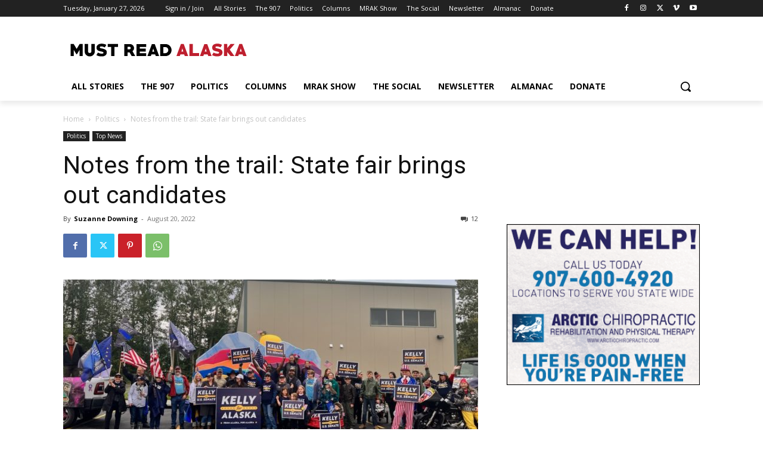

--- FILE ---
content_type: text/html; charset=UTF-8
request_url: https://mustreadalaska.com/wp-admin/admin-ajax.php?td_theme_name=Newspaper&v=12.7.1
body_size: -859
content:
{"82585":602}

--- FILE ---
content_type: text/html; charset=utf-8
request_url: https://www.google.com/recaptcha/api2/aframe
body_size: 268
content:
<!DOCTYPE HTML><html><head><meta http-equiv="content-type" content="text/html; charset=UTF-8"></head><body><script nonce="DzEegYnlQpsOXIRC9BJrMQ">/** Anti-fraud and anti-abuse applications only. See google.com/recaptcha */ try{var clients={'sodar':'https://pagead2.googlesyndication.com/pagead/sodar?'};window.addEventListener("message",function(a){try{if(a.source===window.parent){var b=JSON.parse(a.data);var c=clients[b['id']];if(c){var d=document.createElement('img');d.src=c+b['params']+'&rc='+(localStorage.getItem("rc::a")?sessionStorage.getItem("rc::b"):"");window.document.body.appendChild(d);sessionStorage.setItem("rc::e",parseInt(sessionStorage.getItem("rc::e")||0)+1);localStorage.setItem("rc::h",'1769521896974');}}}catch(b){}});window.parent.postMessage("_grecaptcha_ready", "*");}catch(b){}</script></body></html>

--- FILE ---
content_type: text/css
request_url: https://mustreadalaska.com/wp-content/plugins/give/build/donationFormBlockApp.css?ver=839ed1107ce66d90b26d
body_size: 435
content:
.givewp-donation-form-modal{outline:none;overflow-y:scroll;padding:1rem;width:100%}.givewp-donation-form-modal[data-entering=true]{animation:modal-fade .3s,modal-zoom .6s}@keyframes modal-fade{0%{opacity:0}to{opacity:1}}@keyframes modal-zoom{0%{transform:scale(.8)}to{transform:scale(1)}}.givewp-donation-form-modal__overlay{align-items:center;background:rgba(0,0,0,.7);display:flex;flex-direction:column;height:var(--visual-viewport-height);justify-content:center;left:0;position:fixed;top:0;width:100vw;z-index:100}.givewp-donation-form-modal__overlay[data-loading=true]{display:none}.givewp-donation-form-modal__overlay[data-entering=true]{animation:modal-fade .3s}.givewp-donation-form-modal__overlay[data-exiting=true]{animation:modal-fade .15s ease-in reverse}.givewp-donation-form-modal__open__spinner{left:50%;line-height:1;position:absolute;top:50%;transform:translate(-50%,-50%);z-index:100}.givewp-donation-form-modal__open{position:relative}.givewp-donation-form-modal__close{background:#e7e8ed;border:1px solid transparent;border-radius:50%;cursor:pointer;display:flex;padding:.75rem;position:fixed;right:25px;top:25px;transition:.2s;width:-moz-fit-content;width:fit-content;z-index:999}.givewp-donation-form-modal__close svg{height:1rem;width:1rem}.givewp-donation-form-modal__close:active,.givewp-donation-form-modal__close:focus,.givewp-donation-form-modal__close:hover{background-color:#caccd7;border:1px solid #caccd7}.admin-bar .givewp-donation-form-modal{margin-top:32px}.admin-bar .givewp-donation-form-modal__close{top:57px}
.givewp-entity-selector{border:1px solid #e5e7eb;border-radius:5px;box-shadow:0 2px 4px 0 rgba(0,0,0,.05);display:flex;flex-direction:column;gap:20px;padding:40px 24px}.givewp-entity-selector__label{padding-bottom:16px}.givewp-entity-selector__select input[type=text]:focus{border-color:transparent;box-shadow:0 0 0 1px transparent;outline:2px solid transparent}.givewp-entity-selector__logo{align-self:center}.givewp-entity-selector__open{background:#2271b1;border:none;border-radius:5px;color:#fff;cursor:pointer;padding:.5rem 1rem}.givewp-entity-selector__submit{background-color:#27ae60;border:0;border-radius:5px;color:#fff;font-weight:700;outline:none;padding:1rem;text-align:center;transition:.2s;width:100%}.givewp-entity-selector__submit:disabled{background-color:#f3f4f6;color:#9ca0af}.givewp-entity-selector__submit:hover:not(:disabled){cursor:pointer;filter:brightness(1.2)}
.givewp-donation-form-selector{background:#f6f6f6;border-radius:5px;box-shadow:0 2px 4px 0 rgba(0,0,0,.1);display:flex;flex-direction:column;gap:1rem;padding:2rem 4rem}.givewp-donation-form-selector__select input[type=text]:focus{border-color:transparent;box-shadow:0 0 0 1px transparent;outline:2px solid transparent}.givewp-donation-form-selector__logo{align-self:center}.givewp-donation-form-selector__open{background:#2271b1;border:none;border-radius:5px;color:#fff;cursor:pointer;padding:.5rem 1rem}.givewp-donation-form-selector__submit{background-color:#27ae60;border:0;border-radius:5px;color:#fff;font-weight:700;outline:none;padding:1rem;text-align:center;transition:.2s;width:100%}.givewp-donation-form-selector__submit:disabled{background-color:#e0e0e0}.givewp-donation-form-selector__submit:hover:not(:disabled){cursor:pointer;filter:brightness(1.2)}.givewp-donation-form-link,.givewp-donation-form-modal__open{background:var(--givewp-primary-color,#2271b1);border:none;border-radius:5px;color:#fff!important;cursor:pointer;font-family:-apple-system,BlinkMacSystemFont,Segoe UI,Roboto,Oxygen-Sans,Ubuntu,Cantarell,Helvetica Neue,sans-serif;font-size:1rem;font-weight:500!important;padding:.75rem 1.25rem!important;text-decoration:none!important}.components-input-control__label{width:100%}.wp-block-give-donation-form{position:relative}.wp-block-give-donation-form form[id*=give-form] #give-gateway-radio-list>li input[type=radio]{display:inline-block}.wp-block-give-donation-form iframe{pointer-events:none;width:100%!important}.give-change-donation-form-btn svg{margin-top:3px}


--- FILE ---
content_type: application/javascript
request_url: https://widget.gspeech.io/c3d1081a92a9ea4c1b7723f534486c04?v_ind=9
body_size: 82881
content:
/*
 * GSpeech JS
 *
 * (c) 2012-2026 Smarts Club LLC - https://smarts.club
 *
 */
window.__GSP_CMS="g-wp";window.__GSP_BUNDLED_SODIUM=0;

(function($){window.GSpeech=function(options){var $this=this;var thisPage=this;this.initVars=function(){this.options=options;this.options.autoplay_enable_checked=false;this.options.autoplay_enable_status=false;this.options.messages_script_loaded=false;this.options.auto_lang_detect_enabled=false;this.options.w_key='';this.options.secure_token='';this.options.w_key_regenerated=0;this.options.w_key_registered=0;this.timeouts={};this.aliases={};this.annotations_array={};this.stored_sec={};this.current_active={};this.speaker_clicked=false;this.options.messages_hide_delay=3000;this.options.ssblocks_prepared_count=0;this.options.tts_url=this.options.platform=='s'?'https://smartspeech.club':'https://widget.gspeech.io';this.options.page_url=window.location.href;this.options.audio_class=[];this.load_from_cache=0;this.hidden_audio_holder=0;this.request=null;this.showeAbortMessage=true;this.is_touch_devise='ontouchstart'in window?true:false;this.compact_min_w=450;this.medium_min_w=700;this.resetPlayerList={};this.detectionBlocksListObj={};this.translationCallbackIntervals={};this.translationReqEnabled={};this.translationSwitcherClicked=false;this.langsObj=[{"name":"Afrikaans (South Africa)","value":"af-ZA","voice_data":"A:0,A:1,A:20,B:20,C:20,D:20,E:20,F:20"},{"name":"Albanian (Albania)","value":"sq","voice_data":"A:0,A:20,B:20,C:20,D:20,E:20,F:20"},{"name":"Arabic","value":"ar-XA","voice_data":"A:0,A:2,B:2,C:2,D:2,A:20,B:20,C:20,D:20,E:20,F:20,G:20,H:20,I:20"},{"name":"Armenian","value":"hy","voice_data":"A:20,B:20,C:20,D:20,E:20,F:20,G:20,H:20,I:20"},{"name":"Belarusian","value":"be","voice_data":"A:20,B:20,C:20,D:20,E:20,F:20"},{"name":"Basque (Spain)","value":"eu-ES","voice_data":"A:1"},{"name":"Bengali (India)","value":"bn-IN","voice_data":"A:0,A:2,B:2,A:20,B:20,C:20,D:20,E:20,F:20"},{"name":"Bosnian (Bosnia and Herzegovina)","value":"bs","voice_data":"A:0,A:20,B:20,C:20,D:20,E:20,F:20"},{"name":"Bulgarian (Bulgaria)","value":"bg-BG","voice_data":"A:0,A:1,A:20,B:20,C:20,D:20,E:20,F:20"},{"name":"Catalan (Spain)","value":"ca-ES","voice_data":"A:0,A:1,A:20,B:20,C:20,D:20,E:20,F:20,G:20,H:20,I:20"},{"name":"Cantonese","value":"yue","voice_data":"A:0,A:20,B:20,C:20,D:20,E:20,F:20"},{"name":"Chinese (Simplified)","value":"cmn-CN","voice_data":"A:0,A:2,B:2,C:2,D:2,A:20,B:20,C:20,D:20,E:20,F:20,G:20,H:20,I:20"},{"name":"Chinese (Traditional)","value":"cmn-TW","voice_data":"A:0,A:2,B:2,C:2,A:20,B:20,C:20,D:20,E:20,F:20,G:20,H:20,I:20"},{"name":"Croatian (Croatia)","value":"hr","voice_data":"A:0,A:20,B:20,C:20,D:20,E:20,F:20"},{"name":"Czech (Czech Republic)","value":"cs-CZ","voice_data":"A:0,A:2,A:20,B:20,C:20,D:20,E:20,F:20,G:20,H:20,I:20"},{"name":"Danish (Denmark)","value":"da-DK","voice_data":"A:0,C:2,D:2,E:2,A:2,A:20,B:20,C:20,D:20,E:20,F:20,G:20,H:20,I:20"},{"name":"Dutch (Netherlands)","value":"nl-NL","voice_data":"A:0,B:2,C:2,D:2,A:2,E:2,A:20,B:20,C:20,D:20,E:20,F:20,G:20,H:20,I:20"},{"name":"English (Australia)","value":"en-AU","voice_data":"A:0,A:2,B:2,C:2,D:2"},{"name":"English (UK)","value":"en-GB","voice_data":"A:0,A:2,B:2,C:2,D:2,F:2,G:5,H:5,I:5,J:5,K:5,L:5,M:5"},{"name":"English (India)","value":"en-IN","voice_data":"A:0,D:2,A:2,B:2,C:2"},{"name":"English (United States)","value":"en-US","voice_data":"A:0,G:2,H:2,I:2,J:2,A:2,B:2,C:2,D:2,E:2,F:2,K:5,L:5,M:5,N:5,1:7,A:20,B:20,C:20,D:20,E:20,F:20,G:20,H:20,I:20"},{"name":"Estonian (Estonia)","value":"et","voice_data":"A:0,A:20,B:20,C:20,D:20,E:20,F:20"},{"name":"Filipino (Philippines)","value":"fil-PH","voice_data":"A:0,A:2,B:2,C:2,D:2,A:20,B:20,C:20,D:20,E:20,F:20"},{"name":"Finnish (Finland)","value":"fi-FI","voice_data":"A:0,A:2,A:20,B:20,C:20,D:20,E:20,F:20"},{"name":"French (Canada)","value":"fr-CA","voice_data":"A:0,A:2,B:2,C:2,D:2"},{"name":"French (France)","value":"fr-FR","voice_data":"A:0,E:2,A:2,B:2,C:2,D:2,1:7,A:20,B:20,C:20,D:20,E:20,F:20,G:20,H:20,I:20"},{"name":"Galician (Spain)","value":"gl-ES","voice_data":"A:1"},{"name":"German (Germany)","value":"de-DE","voice_data":"A:0,F:2,A:2,B:2,C:2,D:2,E:2,1:7,A:20,B:20,C:20,D:20,E:20,F:20,G:20,H:20,I:20"},{"name":"Greek (Greece)","value":"el-GR","voice_data":"A:0,A:2,A:20,B:20,C:20,D:20,E:20,F:20"},{"name":"Gujarati (India)","value":"gu-IN","voice_data":"A:0,A:2,B:2,A:20,B:20,C:20,D:20,E:20,F:20"},{"name":"Hebrew","value":"iw","voice_data":"A:0,A:20,B:20,C:20,D:20,E:20,F:20,G:20,H:20,I:20"},{"name":"Hindi (India)","value":"hi-IN","voice_data":"A:0,D:2,A:2,B:2,C:2,A:20,B:20,C:20,D:20,E:20,F:20,G:20,H:20,I:20"},{"name":"Hungarian (Hungary)","value":"hu-HU","voice_data":"A:0,A:2,A:20,B:20,C:20,D:20,E:20,F:20"},{"name":"Icelandic (Iceland)","value":"is-IS","voice_data":"A:0,A:1,A:20,B:20,C:20,D:20,E:20,F:20"},{"name":"Indonesian (Indonesia)","value":"id-ID","voice_data":"A:0,D:2,A:2,B:2,C:2,A:20,B:20,C:20,D:20,E:20,F:20"},{"name":"Italian (Italy)","value":"it-IT","voice_data":"A:0,A:2,B:2,C:2,D:2,A:20,B:20,C:20,D:20,E:20,F:20,G:20,H:20,I:20"},{"name":"Japanese (Japan)","value":"ja-JP","voice_data":"A:0,B:2,C:2,D:2,A:2,A:20,B:20,C:20,D:20,E:20,F:20,G:20,H:20,I:20"},{"name":"Javanese (Indonesia)","value":"jw","voice_data":"A:0,A:20,B:20,C:20,D:20,E:20,F:20"},{"name":"Kannada (India)","value":"kn-IN","voice_data":"A:0,A:2,B:2,A:20,B:20,C:20,D:20,E:20,F:20"},{"name":"Kazakh","value":"kk","voice_data":"A:20,B:20,C:20,D:20,E:20,F:20"},{"name":"Khmer (Cambodia)","value":"km","voice_data":"A:0,A:20,B:20,C:20,D:20,E:20,F:20"},{"name":"Korean (South Korea)","value":"ko-KR","voice_data":"A:0,A:2,B:2,C:2,D:2,A:20,B:20,C:20,D:20,E:20,F:20,G:20,H:20,I:20"},{"name":"Latin","value":"la","voice_data":"A:0,A:20,B:20,C:20,D:20,E:20,F:20"},{"name":"Latvian (Latvia)","value":"lv-LV","voice_data":"A:0,A:1,A:20,B:20,C:20,D:20,E:20,F:20"},{"name":"Lithuanian (Lithuania)","value":"lt-LT","voice_data":"A:1"},{"name":"Macedonian","value":"mk","voice_data":"A:20,B:20,C:20,D:20,E:20,F:20"},{"name":"Malay (Malaysia)","value":"ms-MY","voice_data":"A:0,A:2,B:2,C:2,D:2"},{"name":"Malayalam (India)","value":"ml-IN","voice_data":"A:0,A:2,B:2,C:2,D:2"},{"name":"Marathi (India)","value":"mr-IN","voice_data":"A:0,A:2,B:2,C:2"},{"name":"Maori","value":"mi","voice_data":"A:20,B:20,C:20,D:20,E:20,F:20"},{"name":"Myanmar (Burmese)","value":"my","voice_data":"A:0,A:20,B:20,C:20,D:20,E:20,F:20"},{"name":"Nepali (Nepali)","value":"ne","voice_data":"A:0,A:20,B:20,C:20,D:20,E:20,F:20"},{"name":"Norwegian (Norway)","value":"nb-NO","voice_data":"A:0,A:2,B:2,C:2,D:2,E:2,A:20,B:20,C:20,D:20,E:20,F:20"},{"name":"Persian","value":"fa","voice_data":"A:20,B:20,C:20,D:20,E:20,F:20,G:20,H:20,I:20"},{"name":"Polish (Poland)","value":"pl-PL","voice_data":"A:0,A:2,B:2,C:2,E:2,D:2,A:20,B:20,C:20,D:20,E:20,F:20,G:20,H:20,I:20"},{"name":"Portuguese (Brazil)","value":"pt-BR","voice_data":"A:0,A:2,B:2,C:2"},{"name":"Portuguese (Portugal)","value":"pt-PT","voice_data":"A:0,A:2,B:2,C:2,D:2,A:20,B:20,C:20,D:20,E:20,F:20,G:20,H:20,I:20"},{"name":"Punjabi (Gurmukhi)","value":"pa","voice_data":"A:0,A:20,B:20,C:20,D:20,E:20,F:20"},{"name":"Punjabi (Shahmukhi)","value":"pa-Arab","voice_data":"A:20,B:20,C:20,D:20,E:20,F:20"},{"name":"Romanian (Romania)","value":"ro-RO","voice_data":"A:0,A:2,A:20,B:20,C:20,D:20,E:20,F:20"},{"name":"Russian (Russia)","value":"ru-RU","voice_data":"A:0,E:2,A:2,B:2,C:2,D:2,A:20,B:20,C:20,D:20,E:20,F:20,G:20,H:20,I:20"},{"name":"Serbian (Serbia)","value":"sr-RS","voice_data":"A:0,A:1,A:20,B:20,C:20,D:20,E:20,F:20"},{"name":"Sinhala (Sri Lanka)","value":"si","voice_data":"A:0,A:20,B:20,C:20,D:20,E:20,F:20"},{"name":"Slovak (Slovakia)","value":"sk-SK","voice_data":"A:0,A:2,A:20,B:20,C:20,D:20,E:20,F:20"},{"name":"Slovenian","value":"sl","voice_data":"A:20,B:20,C:20,D:20,E:20,F:20"},{"name":"Spanish (Spain)","value":"es-ES","voice_data":"A:0,C:2,D:2,B:2,A:3,E:3,F:3,1:7,A:20,B:20,C:20,D:20,E:20,F:20,G:20,H:20,I:20"},{"name":"Spanish (United States)","value":"es-US","voice_data":"A:0,A:2,B:2,C:2,G:5,F:5,E:5,D:5,A:20,B:20,C:20,D:20,E:20,F:20,G:20,H:20,I:20"},{"name":"Sundanese (Indonesia)","value":"su","voice_data":"A:0,A:20,B:20,C:20,D:20,E:20,F:20"},{"name":"Swahili","value":"sw","voice_data":"A:0,A:20,B:20,C:20,D:20,E:20,F:20"},{"name":"Swedish (Sweden)","value":"sv-SE","voice_data":"A:0,A:2,B:2,C:2,D:2,E:2"},{"name":"Tamil (India)","value":"ta-IN","voice_data":"A:0,A:2,B:2,C:2,D:2"},{"name":"Telugu (India)","value":"te-IN","voice_data":"A:0,A:1,B:1"},{"name":"Thai (Thailand)","value":"th-TH","voice_data":"A:0,A:1,A:20,B:20,C:20,D:20,E:20,F:20,G:20,H:20,I:20"},{"name":"Turkish (Turkey)","value":"tr-TR","voice_data":"A:0,B:2,C:2,D:2,E:2,A:2"},{"name":"Ukrainian (Ukraine)","value":"uk-UA","voice_data":"A:0,A:2,A:20,B:20,C:20,D:20,E:20,F:20,G:20,H:20,I:20"},{"name":"Urdu","value":"ur","voice_data":"A:0,A:20,B:20,C:20,D:20,E:20,F:20"},{"name":"Vietnamese (Vietnam)","value":"vi-VN","voice_data":"A:0,A:2,B:2,C:2,D:2"},{"name":"Yue Chinese (Hong Kong)","value":"yue-HK","voice_data":"A:1,B:1,C:1,D:1,A:20,B:20,C:20,D:20,E:20,F:20"},{"name":"Welsh","value":"cy","voice_data":"A:0,A:20,B:20,C:20,D:20,E:20,F:20"}];this.svgs={'lang_1':'<svg class="ss_svg_globe" role="img" xmlns="http://www.w3.org/2000/svg" viewBox="0 0 512 512"><path fill="currentColor" d="M504 256C504 118.815 392.705 8 256 8 119.371 8 8 118.74 8 256c0 136.938 111.041 248 248 248 136.886 0 248-110.987 248-248zm-41.625 64h-99.434c6.872-42.895 6.6-86.714.055-128h99.38c12.841 41.399 12.843 86.598-.001 128zM256.001 470.391c-30.732-27.728-54.128-69.513-67.459-118.391h134.917c-13.332 48.887-36.73 90.675-67.458 118.391zM181.442 320c-7.171-41.387-7.349-85.537.025-128h149.067c7.371 42.453 7.197 86.6.025 128H181.442zM256 41.617c33.557 30.295 55.554 74.948 67.418 118.383H188.582c11.922-43.649 33.98-88.195 67.418-118.383zM449.544 160h-93.009c-10.928-44.152-29.361-83.705-53.893-114.956C366.825 59.165 420.744 101.964 449.544 160zM209.357 45.044C184.826 76.293 166.393 115.847 155.464 160H62.456C91.25 101.975 145.162 59.169 209.357 45.044zM49.625 192h99.38c-6.544 41.28-6.818 85.1.055 128H49.625c-12.842-41.399-12.844-86.598 0-128zm12.831 160h93.122c11.002 44.176 29.481 83.824 53.833 114.968C144.875 452.786 91.108 409.738 62.456 352zm240.139 114.966c24.347-31.138 42.825-70.787 53.827-114.966h93.121c-28.695 57.827-82.504 100.802-146.948 114.966z"></path></svg>','lang':'<svg class="ss_svg_globe" enable-background="new 0 0 100 100" viewBox="0 0 100 100" xmlns="http://www.w3.org/2000/svg"><g fill="currentColor"><path d="m49.9991646 2.5008287c-4.5789871 0-9.0034218.6641665-13.1964378 1.8797159-.1094475.0133667-.2138748.0467839-.3149605.0885558-12.0936737 3.5956875-22.1864949 11.8806406-28.1531296 22.7454-.0802011.1044292-.1436939.2213879-.1879721.3475399-3.5990286 6.6867733-5.6466656 14.3267765-5.6466656 22.4379597 0 26.1915436 21.3084602 47.4991684 47.4991646 47.4991684 23.4931068 0 43.0463295-17.1480179 46.8291512-39.5818024.0133667-.0517921.0208893-.1035919.027565-.1570625.4177179-2.5263405.6441202-5.1178398.6441202-7.7611389 0-26.190712-21.3084641-47.4983359-47.5008354-47.4983359zm0 92.4920531c-8.5130234 0-16.4813499-2.3776321-23.2767296-6.5021439h10.2866402c6.1370621 0 11.1287537-4.9933548 11.1287537-11.1304245 0-6.1370621-4.992527-11.1287537-11.1287537-11.1287537h-19.3669224c-.1169586 0-.2264004.0208893-.3341713.0509644-4.5998735-.1771088-8.2907991-3.9649544-8.2907991-8.6082687 0-4.7544289 3.8697081-8.6224632 8.6249723-8.6224632.1386814 0 .2690086-.0275726.3943233-.0693436h5.9967117c6.1378994 0 11.1312618-4.9925232 11.1312618-11.1279182 0-6.1378975-4.9941978-11.1312599-11.1312618-11.1312599h-12.5230836c5.4177599-8.9265633 13.8580999-15.8171845 23.8849249-19.2683416-.0175438.2548065-.0267372.5104475-.0267372.7669244 0 6.1378984 4.9933624 11.1304264 11.1304245 11.1304264h19.3685913c4.7544327 0 8.622467 3.8688736 8.622467 8.6241379s-3.8680344 8.6249733-8.622467 8.6249733h-6.9891891c-6.1379013 0-11.1304245 4.992527-11.1304245 11.1279182 0 6.1379013 4.9933586 11.1312637 11.1304245 11.1312637h35.2358855c-4.127861 20.5799561-22.3377075 36.132309-44.1148414 36.132309z"/><path d="m59.0834846 73.630722c0 3.1463318 2.5598526 5.7061844 5.7055092 5.7061844h6.5693665c3.1470032 0 5.7068558-2.5598526 5.7068558-5.7061844 0-3.1456528-2.5598526-5.704834-5.7068558-5.704834h-6.5693665c-3.1456566.0000001-5.7055092 2.5591813-5.7055092 5.704834z"/></g></svg>','back':'<svg class="ss_svg_back" role="img" xmlns="http://www.w3.org/2000/svg" viewBox="0 0 512 512"><path fill="currentColor" d="M11.5 280.6l192 160c20.6 17.2 52.5 2.8 52.5-24.6V96c0-27.4-31.9-41.8-52.5-24.6l-192 160c-15.3 12.8-15.3 36.4 0 49.2zm256 0l192 160c20.6 17.2 52.5 2.8 52.5-24.6V96c0-27.4-31.9-41.8-52.5-24.6l-192 160c-15.3 12.8-15.3 36.4 0 49.2z"></path></svg>','back_1':'<svg class="ss_svg_back_1" role="img" xmlns="http://www.w3.org/2000/svg" viewBox="0 0 24 24"><path fill="currentColor" d="M20.6701 5.85019C20.2655 5.61186 19.8046 5.48617 19.3351 5.48617C18.8656 5.48617 18.4046 5.61186 18.0001 5.85019L14.0001 8.15019C13.9992 7.68243 13.8754 7.22312 13.6411 6.81825C13.4069 6.41337 13.0704 6.07714 12.6653 5.84321C12.2603 5.60929 11.8009 5.48588 11.3331 5.48535C10.8653 5.48482 10.4057 5.60718 10.0001 5.84019L3.33007 9.69019C2.92525 9.92483 2.5892 10.2617 2.35559 10.6672C2.12199 11.0726 1.99902 11.5323 1.99902 12.0002C1.99902 12.4681 2.12199 12.9278 2.35559 13.3332C2.5892 13.7386 2.92525 14.0755 3.33007 14.3102L10.0001 18.1602C10.4056 18.3955 10.8662 18.5195 11.3351 18.5195C11.804 18.5195 12.2645 18.3955 12.6701 18.1602C13.0761 17.927 13.413 17.5903 13.6466 17.1846C13.8803 16.7788 14.0022 16.3184 14.0001 15.8502L18.0001 18.1602C18.4046 18.3936 18.863 18.5177 19.3301 18.5202C19.802 18.5203 20.2651 18.3924 20.6701 18.1502C21.076 17.9194 21.4131 17.5847 21.6469 17.1805C21.8806 16.7763 22.0025 16.3171 22.0001 15.8502V8.15019C22.0025 7.68326 21.8806 7.22411 21.6469 6.81989C21.4131 6.41568 21.076 6.08098 20.6701 5.85019ZM12.0001 15.8502C12.0016 15.9675 11.9718 16.083 11.9138 16.185C11.8558 16.2869 11.7716 16.3716 11.6701 16.4302C11.5676 16.4871 11.4523 16.517 11.3351 16.517C11.2178 16.517 11.1026 16.4871 11.0001 16.4302L4.33007 12.5802C4.22833 12.5214 4.14385 12.4368 4.08512 12.335C4.02639 12.2332 3.99548 12.1177 3.99548 12.0002C3.99548 11.8827 4.02639 11.7672 4.08512 11.6654C4.14385 11.5636 4.22833 11.479 4.33007 11.4202L11.0001 7.57019C11.1019 7.51138 11.2175 7.48042 11.3351 7.48042C11.4527 7.48042 11.5682 7.51138 11.6701 7.57019C11.7716 7.62882 11.8558 7.71347 11.9138 7.81541C11.9718 7.91735 12.0016 8.03291 12.0001 8.15019V15.8502ZM20.0001 15.8502C19.9978 15.9662 19.9655 16.0796 19.9062 16.1794C19.8469 16.2791 19.7628 16.3618 19.662 16.4192C19.5612 16.4767 19.4472 16.507 19.3312 16.5072C19.2151 16.5073 19.101 16.4774 19.0001 16.4202L14.0001 13.5402V10.4602L19.0001 7.58019C19.101 7.52302 19.2151 7.49305 19.3312 7.49321C19.4472 7.49338 19.5612 7.52367 19.662 7.58113C19.7628 7.63859 19.8469 7.72124 19.9062 7.82099C19.9655 7.92075 19.9978 8.03418 20.0001 8.15019V15.8502Z"></path></svg>','forw':'<svg class="ss_svg_forw" role="img" xmlns="http://www.w3.org/2000/svg" viewBox="0 0 512 512"><path fill="currentColor" d="M500.5 231.4l-192-160C287.9 54.3 256 68.6 256 96v320c0 27.4 31.9 41.8 52.5 24.6l192-160c15.3-12.8 15.3-36.4 0-49.2zm-256 0l-192-160C31.9 54.3 0 68.6 0 96v320c0 27.4 31.9 41.8 52.5 24.6l192-160c15.3-12.8 15.3-36.4 0-49.2z"></path></svg>','forw_1':'<svg class="ss_svg_forw_1" role="img" xmlns="http://www.w3.org/2000/svg"viewBox="0 0 24 24"><path fill="currentColor" d="M20.67 9.69019L14 5.84019C13.5944 5.60718 13.1348 5.48482 12.667 5.48535C12.1992 5.48588 11.7398 5.60929 11.3348 5.84321C10.9297 6.07714 10.5932 6.41337 10.359 6.81825C10.1247 7.22312 10.0009 7.68243 10 8.15019L6.00004 5.84019C5.59444 5.60718 5.13476 5.48482 4.667 5.48535C4.19924 5.48588 3.73983 5.60929 3.33477 5.84321C2.92971 6.07714 2.59321 6.41337 2.35896 6.81825C2.12471 7.22312 2.00094 7.68243 2.00004 8.15019V15.8502C1.9976 16.3171 2.11951 16.7763 2.35325 17.1805C2.58699 17.5847 2.92413 17.9194 3.33004 18.1502C3.73504 18.3924 4.19813 18.5203 4.67004 18.5202C5.13711 18.5177 5.59547 18.3936 6.00004 18.1602L10 15.8502C9.99789 16.3184 10.1198 16.7788 10.3535 17.1846C10.5871 17.5903 10.924 17.927 11.33 18.1602C11.7356 18.3955 12.1961 18.5195 12.665 18.5195C13.1339 18.5195 13.5945 18.3955 14 18.1602L20.67 14.3102C21.0749 14.0755 21.4109 13.7386 21.6445 13.3332C21.8781 12.9278 22.0011 12.4681 22.0011 12.0002C22.0011 11.5323 21.8781 11.0726 21.6445 10.6672C21.4109 10.2617 21.0749 9.92483 20.67 9.69019ZM10 13.5402L5.00004 16.4202C4.89907 16.4774 4.78498 16.5073 4.66896 16.5072C4.55293 16.507 4.43893 16.4767 4.33812 16.4192C4.23732 16.3618 4.15316 16.2791 4.0939 16.1794C4.03464 16.0796 4.00229 15.9662 4.00004 15.8502V8.15019C4.00229 8.03418 4.03464 7.92075 4.0939 7.82099C4.15316 7.72124 4.23732 7.63859 4.33812 7.58113C4.43893 7.52367 4.55293 7.49338 4.66896 7.49321C4.78498 7.49305 4.89907 7.52302 5.00004 7.58019L10 10.4602V13.5402ZM19.67 12.5402L13 16.4302C12.8976 16.4871 12.7823 16.517 12.665 16.517C12.5478 16.517 12.4325 16.4871 12.33 16.4302C12.2285 16.3716 12.1443 16.2869 12.0863 16.185C12.0283 16.083 11.9985 15.9675 12 15.8502V8.15019C11.9985 8.03291 12.0283 7.91735 12.0863 7.81541C12.1443 7.71347 12.2285 7.62882 12.33 7.57019C12.435 7.51469 12.5513 7.48391 12.67 7.48019C12.7862 7.47918 12.9004 7.51033 13 7.57019L19.67 11.4202C19.7718 11.479 19.8563 11.5636 19.915 11.6654C19.9737 11.7672 20.0046 11.8827 20.0046 12.0002C20.0046 12.1177 19.9737 12.2332 19.915 12.335C19.8563 12.4368 19.7718 12.5214 19.67 12.5802V12.5402Z"></path></svg>','loading':'<svg class="ss_svg_loading" role="img" xmlns="http://www.w3.org/2000/svg" viewBox="0 0 512 512"><path fill="currentColor" d="M456.433 371.72l-27.79-16.045c-7.192-4.152-10.052-13.136-6.487-20.636 25.82-54.328 23.566-118.602-6.768-171.03-30.265-52.529-84.802-86.621-144.76-91.424C262.35 71.922 256 64.953 256 56.649V24.56c0-9.31 7.916-16.609 17.204-15.96 81.795 5.717 156.412 51.902 197.611 123.408 41.301 71.385 43.99 159.096 8.042 232.792-4.082 8.369-14.361 11.575-22.424 6.92z"></path></svg>','loading_1':'<svg class="ss_svg_loading_1" role="img" xmlns="http://www.w3.org/2000/svg" viewBox="0 0 24 24"><path fill="currentColor" d="M21.5 12C21.7761 12 22.0013 12.224 21.9875 12.4998C21.8907 14.435 21.2333 16.3045 20.0902 17.8779C18.8489 19.5863 17.0986 20.858 15.0902 21.5106C13.0817 22.1631 10.9183 22.1631 8.90983 21.5106C6.9014 20.858 5.15111 19.5863 3.90983 17.8779C2.66855 16.1694 2 14.1118 2 12C2 9.88821 2.66855 7.83062 3.90983 6.12215C5.15111 4.41367 6.9014 3.14201 8.90983 2.48943C10.7594 1.88846 12.7405 1.84094 14.6109 2.34686C14.8775 2.41896 15.021 2.70234 14.9357 2.96496L13.6378 6.9594C13.5525 7.22203 13.2706 7.363 13.0006 7.30544C12.1785 7.13022 11.3217 7.17339 10.5167 7.43493C9.55267 7.74817 8.71253 8.35856 8.11672 9.17863C7.5209 9.9987 7.2 10.9863 7.2 12C7.2 13.0137 7.5209 14.0013 8.11672 14.8214C8.71253 15.6414 9.55267 16.2518 10.5167 16.5651C11.4808 16.8783 12.5192 16.8783 13.4833 16.5651C14.4473 16.2518 15.2875 15.6414 15.8833 14.8214C16.3808 14.1366 16.6866 13.3351 16.774 12.4991C16.8027 12.2245 17.0239 12 17.3 12H21.5Z"></path></svg>','users_1':'<svg class="ss_svg_users" role="img" xmlns="http://www.w3.org/2000/svg" viewBox="0 0 640 512"><path fill="currentColor" d="M352 128c0 70.7-57.3 128-128 128s-128-57.3-128-128S153.3 0 224 0s128 57.3 128 128zM0 482.3C0 383.8 79.8 304 178.3 304h91.4C368.2 304 448 383.8 448 482.3c0 16.4-13.3 29.7-29.7 29.7H29.7C13.3 512 0 498.7 0 482.3zM609.3 512H471.4c5.4-9.4 8.6-20.3 8.6-32v-8c0-60.7-27.1-115.2-69.8-151.8c2.4-.1 4.7-.2 7.1-.2h61.4C567.8 320 640 392.2 640 481.3c0 17-13.8 30.7-30.7 30.7zM432 256c-31 0-59-12.6-79.3-32.9C372.4 196.5 384 163.6 384 128c0-26.8-6.6-52.1-18.3-74.3C384.3 40.1 407.2 32 432 32c61.9 0 112 50.1 112 112s-50.1 112-112 112z"></path></svg>','users':'<svg class="ss_svg_users" height="512" viewBox="0 0 24 24" width="512" xmlns="http://www.w3.org/2000/svg" data-name="Layer 1"><path fill="currentColor" d="m18 8.5v7c0 .828-.672 1.5-1.5 1.5s-1.5-.672-1.5-1.5v-7c0-.828.672-1.5 1.5-1.5s1.5.672 1.5 1.5zm-6.5-8.5c-.828 0-1.5.672-1.5 1.5v21c0 .828.672 1.5 1.5 1.5s1.5-.672 1.5-1.5v-21c0-.828-.672-1.5-1.5-1.5zm10 4c-.828 0-1.5.672-1.5 1.5v13c0 .828.672 1.5 1.5 1.5s1.5-.672 1.5-1.5v-13c0-.828-.672-1.5-1.5-1.5zm-15 1c-.828 0-1.5.672-1.5 1.5v11c0 .828.672 1.5 1.5 1.5s1.5-.672 1.5-1.5v-11c0-.828-.672-1.5-1.5-1.5zm-5 4c-.828 0-1.5.672-1.5 1.5v3c0 .828.672 1.5 1.5 1.5s1.5-.672 1.5-1.5v-3c0-.828-.672-1.5-1.5-1.5z"/></svg>','t_1':'<svg class="ss_svg_t" role="img" xmlns="http://www.w3.org/2000/svg" viewBox="0 0 384 512"><path fill="currentColor" d="M32 32C14.3 32 0 46.3 0 64S14.3 96 32 96H160V448c0 17.7 14.3 32 32 32s32-14.3 32-32V96H352c17.7 0 32-14.3 32-32s-14.3-32-32-32H192 32z"></path></svg>','t':'<svg class="ss_svg_t"  enable-background="new 0 0 512 512" height="512" viewBox="0 0 512 512" width="512" xmlns="http://www.w3.org/2000/svg"><g fill="currentColor"><path d="m15 114.235c8.284 0 15-6.716 15-15v-69.235h69.235c8.284 0 15-6.716 15-15s-6.716-15-15-15h-84.235c-8.284 0-15 6.716-15 15v84.235c0 8.285 6.716 15 15 15z"/><path d="m497 0h-84.235c-8.284 0-15 6.716-15 15s6.716 15 15 15h69.235v69.235c0 8.284 6.716 15 15 15s15-6.716 15-15v-84.235c0-8.284-6.716-15-15-15z"/><path d="m497 397.765c-8.284 0-15 6.716-15 15v69.235h-69.235c-8.284 0-15 6.716-15 15s6.716 15 15 15h84.235c8.284 0 15-6.716 15-15v-84.235c0-8.285-6.716-15-15-15z"/><path d="m99.235 482h-69.235v-69.235c0-8.284-6.716-15-15-15s-15 6.716-15 15v84.235c0 8.284 6.716 15 15 15h84.235c8.284 0 15-6.716 15-15s-6.715-15-15-15z"/><path d="m419.66 191.38v-94.73c0-4.7-3.81-8.51-8.52-8.51h-155.14-155.14c-4.71 0-8.52 3.81-8.52 8.51v94.73c0 4.71 3.81 8.52 8.52 8.52h45.24c4.7 0 8.51-3.81 8.51-8.52v-32.45c0-4.71 3.82-8.52 8.52-8.52h53.21c4.71 0 8.52 3.81 8.52 8.52v234.14c0 4.71-3.81 8.52-8.52 8.52h-23.27c-4.71 0-8.52 3.81-8.52 8.52v45.24c0 4.7 3.81 8.51 8.52 8.51h62.93 62.93c4.71 0 8.52-3.81 8.52-8.51v-45.24c0-4.71-3.81-8.52-8.52-8.52h-23.27c-4.71 0-8.52-3.81-8.52-8.52v-234.14c0-4.71 3.81-8.52 8.52-8.52h53.21c4.7 0 8.52 3.81 8.52 8.52v32.45c0 4.71 3.81 8.52 8.51 8.52h45.24c4.71 0 8.52-3.81 8.52-8.52z"/></g></svg>','download':'<svg class="ss_svg_download" role="img" xmlns="http://www.w3.org/2000/svg" viewBox="0 0 512 512"><path fill="currentColor" d="M216 0h80c13.3 0 24 10.7 24 24v168h87.7c17.8 0 26.7 21.5 14.1 34.1L269.7 378.3c-7.5 7.5-19.8 7.5-27.3 0L90.1 226.1c-12.6-12.6-3.7-34.1 14.1-34.1H192V24c0-13.3 10.7-24 24-24zm296 376v112c0 13.3-10.7 24-24 24H24c-13.3 0-24-10.7-24-24V376c0-13.3 10.7-24 24-24h146.7l49 49c20.1 20.1 52.5 20.1 72.6 0l49-49H488c13.3 0 24 10.7 24 24zm-124 88c0-11-9-20-20-20s-20 9-20 20 9 20 20 20 20-9 20-20zm64 0c0-11-9-20-20-20s-20 9-20 20 9 20 20 20 20-9 20-20z"></path></svg>','group':'<svg class="ss_svg_group" role="img" xmlns="http://www.w3.org/2000/svg" viewBox="0 0 576 512"><path fill="currentColor" d="M32 119.4C12.9 108.4 0 87.7 0 64C0 28.7 28.7 0 64 0c23.7 0 44.4 12.9 55.4 32H456.6C467.6 12.9 488.3 0 512 0c35.3 0 64 28.7 64 64c0 23.7-12.9 44.4-32 55.4V392.6c19.1 11.1 32 31.7 32 55.4c0 35.3-28.7 64-64 64c-23.7 0-44.4-12.9-55.4-32H119.4c-11.1 19.1-31.7 32-55.4 32c-35.3 0-64-28.7-64-64c0-23.7 12.9-44.4 32-55.4V119.4zM456.6 96H119.4c-5.6 9.7-13.7 17.8-23.4 23.4V392.6c9.7 5.6 17.8 13.7 23.4 23.4H456.6c5.6-9.7 13.7-17.8 23.4-23.4V119.4c-9.7-5.6-17.8-13.7-23.4-23.4zM128 160c0-17.7 14.3-32 32-32H288c17.7 0 32 14.3 32 32v96c0 17.7-14.3 32-32 32H160c-17.7 0-32-14.3-32-32V160zM256 320h32c35.3 0 64-28.7 64-64V224h64c17.7 0 32 14.3 32 32v96c0 17.7-14.3 32-32 32H288c-17.7 0-32-14.3-32-32V320z"></path></svg>','ungroup':'<svg class="ss_svg_ungroup" role="img" xmlns="http://www.w3.org/2000/svg" viewBox="0 0 640 512"><path fill="currentColor" d="M32 119.4C12.9 108.4 0 87.7 0 64C0 28.7 28.7 0 64 0c23.7 0 44.4 12.9 55.4 32H328.6C339.6 12.9 360.3 0 384 0c35.3 0 64 28.7 64 64c0 23.7-12.9 44.4-32 55.4V232.6c19.1 11.1 32 31.7 32 55.4c0 35.3-28.7 64-64 64c-23.7 0-44.4-12.9-55.4-32H119.4c-11.1 19.1-31.7 32-55.4 32c-35.3 0-64-28.7-64-64c0-23.7 12.9-44.4 32-55.4V119.4zM119.4 96c-5.6 9.7-13.7 17.8-23.4 23.4V232.6c9.7 5.6 17.8 13.7 23.4 23.4H328.6c5.6-9.7 13.7-17.8 23.4-23.4V119.4c-9.7-5.6-17.8-13.7-23.4-23.4H119.4zm192 384c-11.1 19.1-31.7 32-55.4 32c-35.3 0-64-28.7-64-64c0-23.7 12.9-44.4 32-55.4V352h64v40.6c9.7 5.6 17.8 13.7 23.4 23.4H520.6c5.6-9.7 13.7-17.8 23.4-23.4V279.4c-9.7-5.6-17.8-13.7-23.4-23.4h-46c-5.4-15.4-14.6-28.9-26.5-39.6V192h72.6c11.1-19.1 31.7-32 55.4-32c35.3 0 64 28.7 64 64c0 23.7-12.9 44.4-32 55.4V392.6c19.1 11.1 32 31.7 32 55.4c0 35.3-28.7 64-64 64c-23.7 0-44.4-12.9-55.4-32H311.4z"></path></svg>','speaker_old':'<svg class="ss_svg_speaker" role="img" xmlns="http://www.w3.org/2000/svg" viewBox="0 0 576 512"><path fill="currentColor" d="M256 88.017v335.964c0 21.438-25.943 31.998-40.971 16.971L126.059 352H24c-13.255 0-24-10.745-24-24V184c0-13.255 10.745-24 24-24h102.059l88.971-88.954c15.01-15.01 40.97-4.49 40.97 16.971zm182.056-77.876C422.982.92 403.283 5.668 394.061 20.745c-9.221 15.077-4.473 34.774 10.604 43.995C468.967 104.063 512 174.983 512 256c0 73.431-36.077 142.292-96.507 184.206-14.522 10.072-18.129 30.01-8.057 44.532 10.076 14.528 30.016 18.126 44.531 8.057C529.633 438.927 576 350.406 576 256c0-103.244-54.579-194.877-137.944-245.859zM480 256c0-68.547-36.15-129.777-91.957-163.901-15.076-9.22-34.774-4.471-43.994 10.607-9.22 15.078-4.471 34.774 10.607 43.994C393.067 170.188 416 211.048 416 256c0 41.964-20.62 81.319-55.158 105.276-14.521 10.073-18.128 30.01-8.056 44.532 6.216 8.96 16.185 13.765 26.322 13.765a31.862 31.862 0 0 0 18.21-5.709C449.091 377.953 480 318.938 480 256zm-96 0c0-33.717-17.186-64.35-45.972-81.944-15.079-9.214-34.775-4.463-43.992 10.616s-4.464 34.775 10.615 43.992C314.263 234.538 320 244.757 320 256a32.056 32.056 0 0 1-13.802 26.332c-14.524 10.069-18.136 30.006-8.067 44.53 10.07 14.525 30.008 18.136 44.53 8.067C368.546 316.983 384 287.478 384 256z"></path></svg>','speaker':'<svg class="ss_svg_speaker" fill="none" height="512" viewBox="0 0 20 20" width="512" xmlns="http://www.w3.org/2000/svg"><g fill="currentColor"><path clip-rule="evenodd" d="m9.383 3.07602c.18269.07574.33881.20395.44863.36842.10983.16447.16837.35781.16837.55558v11.99998c-.00004.1978-.05871.3911-.1686.5555-.10988.1644-.26605.2925-.44875.3682s-.38373.0955-.57768.0569-.37212-.1338-.51197-.2736l-3.707-3.707h-2.586c-.26522 0-.51957-.1053-.70711-.2929-.18753-.1875-.29289-.4419-.29289-.7071v-3.99998c0-.26522.10536-.51957.29289-.70711.18754-.18754.44189-.29289.70711-.29289h2.586l3.707-3.707c.13985-.13994.31805-.23524.51208-.27387.19402-.03863.39515-.01884.57792.05687zm5.274-.147c.1875-.18747.4418-.29279.707-.29279s.5195.10532.707.29279c.9298.92765 1.6672 2.02985 2.1699 3.24331.5026 1.21345.7606 2.51425.7591 3.82767.0015 1.3135-.2565 2.6143-.7591 3.8277-.5027 1.2135-1.2401 2.3157-2.1699 3.2433-.1886.1822-.4412.283-.7034.2807s-.513-.1075-.6984-.2929-.2906-.4362-.2929-.6984.0985-.5148.2807-.7034c.7441-.7419 1.3342-1.6237 1.7363-2.5945.4022-.9709.6083-2.0117.6067-3.0625 0-2.20998-.894-4.20798-2.343-5.65698-.1875-.18753-.2928-.44184-.2928-.707 0-.26517.1053-.51948.2928-.707zm-2.829 2.828c.0929-.09298.2032-.16674.3246-.21706.1214-.05033.2515-.07623.3829-.07623s.2615.0259.3829.07623c.1214.05032.2317.12408.3246.21706.5579.55666 1.0003 1.21806 1.3018 1.94621.3015.72814.4562 1.50868.4552 2.29677.001.7881-.1537 1.5686-.4553 2.2968-.3015.7281-.7439 1.3895-1.3017 1.9462-.1876.1877-.4421.2931-.7075.2931s-.5199-.1054-.7075-.2931c-.1876-.1876-.2931-.4421-.2931-.7075 0-.2653.1055-.5198.2931-.7075.3722-.3708.6673-.8116.8685-1.2969.2011-.4854.3043-1.0057.3035-1.5311.0008-.52537-.1023-1.04572-.3035-1.53107-.2011-.48536-.4963-.92612-.8685-1.29691-.093-.09288-.1667-.20316-.2171-.32456-.0503-.1214-.0762-.25153-.0762-.38294 0-.13142.0259-.26155.0762-.38294.0504-.1214.1241-.23169.2171-.32456z"  fill-rule="evenodd"/></g></svg>','volume':'<svg class="ss_svg_speaker" height="512" viewBox="0 0 90 90" width="512" xmlns="http://www.w3.org/2000/svg"><g fill="currentColor"><path d="m42.261 11.565c-6.234 0-4.349 10.548-25.386 16.465-5.816 1.632-8.75 2.863-8.75 8.916v16.143c0 6.053 2.934 7.284 8.75 8.914 21.037 5.918 19.151 16.46 25.386 16.46h2.708c2.849 0 5.162-2.309 5.162-5.161v-56.571c0-2.851-2.313-5.166-5.162-5.166z"/><path d="m60.934 28.068c-3.094.036-5.016 3.373-3.5 6.073 3.629 6.695 3.629 15.048 0 21.748-1.141 1.987-.422 4.521 1.588 5.615 2.01 1.091 4.525.309 5.568-1.731 4.969-9.165 4.969-20.359 0-29.526-.715-1.355-2.125-2.201-3.656-2.179z"/><path d="m72.031 17.718c-3.275.15-5.035 3.92-3.051 6.532 3.906 5.319 6.266 12.863 6.266 20.762s-2.359 15.448-6.266 20.762c-1.34 1.814-.953 4.374.859 5.708 1.816 1.335 4.369.944 5.703-.875 5.119-6.977 7.848-16.106 7.848-25.595 0-9.485-2.729-18.613-7.848-25.59-.808-1.131-2.124-1.772-3.511-1.704z"/></g></svg>','speaker_1':'<svg class="ss_svg_speaker" role="img" xmlns="http://www.w3.org/2000/svg" viewBox="0 0 24 24"><path fill="currentColor" d="M12.43 4.09979C12.2676 4.02953 12.0895 4.00362 11.9138 4.0247C11.7381 4.04578 11.5712 4.1131 11.43 4.21979L6.65 7.99979H3C2.73478 7.99979 2.48043 8.10514 2.29289 8.29268C2.10536 8.48022 2 8.73457 2 8.99979V14.9998C2 15.265 2.10536 15.5194 2.29289 15.7069C2.48043 15.8944 2.73478 15.9998 3 15.9998H6.65L11.38 19.7798C11.5559 19.9209 11.7744 19.9985 12 19.9998C12.1494 20.0023 12.297 19.9679 12.43 19.8998C12.6002 19.8187 12.744 19.6912 12.8448 19.532C12.9457 19.3728 12.9995 19.1883 13 18.9998V4.99979C12.9995 4.8113 12.9457 4.6268 12.8448 4.46757C12.744 4.30833 12.6002 4.18084 12.43 4.09979ZM11 16.9198L7.62 14.2198C7.44406 14.0786 7.22556 14.0011 7 13.9998H4V9.99979H7C7.22556 9.99848 7.44406 9.92095 7.62 9.77979L11 7.07979V16.9198ZM19.66 6.33979C19.4717 6.15148 19.2163 6.0457 18.95 6.0457C18.6837 6.0457 18.4283 6.15148 18.24 6.33979C18.0517 6.52809 17.9459 6.78349 17.9459 7.04979C17.9459 7.31609 18.0517 7.57148 18.24 7.75979C18.8289 8.34773 19.289 9.05172 19.5911 9.82704C19.8933 10.6024 20.0309 11.4321 19.9951 12.2634C19.9594 13.0948 19.7511 13.9096 19.3835 14.6561C19.016 15.4026 18.4971 16.0646 17.86 16.5998C17.7053 16.7321 17.5946 16.9085 17.5428 17.1054C17.491 17.3022 17.5005 17.5103 17.5701 17.7016C17.6396 17.8929 17.766 18.0584 17.9321 18.1761C18.0983 18.2937 18.2964 18.3578 18.5 18.3598C18.7337 18.3602 18.9601 18.2789 19.14 18.1298C19.9909 17.4171 20.6843 16.5351 21.1759 15.5399C21.6675 14.5447 21.9466 13.4582 21.9955 12.3493C22.0444 11.2404 21.862 10.1334 21.4599 9.09883C21.0579 8.06424 20.4449 7.12464 19.66 6.33979ZM16.83 9.16979C16.7368 9.07655 16.6261 9.00259 16.5042 8.95213C16.3824 8.90167 16.2519 8.8757 16.12 8.8757C15.9881 8.8757 15.8576 8.90167 15.7358 8.95213C15.6139 9.00259 15.5032 9.07655 15.41 9.16979C15.3168 9.26303 15.2428 9.37372 15.1923 9.49554C15.1419 9.61736 15.1159 9.74793 15.1159 9.87979C15.1159 10.0116 15.1419 10.1422 15.1923 10.264C15.2428 10.3859 15.3168 10.4965 15.41 10.5898C15.7856 10.9631 15.9978 11.4702 16 11.9998C16.0002 12.2911 15.9368 12.579 15.8142 12.8433C15.6915 13.1076 15.5126 13.3419 15.29 13.5298C15.1887 13.6137 15.105 13.7168 15.0437 13.8332C14.9823 13.9495 14.9445 14.0768 14.9325 14.2078C14.9204 14.3388 14.9343 14.4709 14.9733 14.5965C15.0124 14.7221 15.0758 14.8387 15.16 14.9398C15.2447 15.0403 15.3483 15.1232 15.465 15.1836C15.5817 15.2441 15.7092 15.2809 15.8401 15.2921C15.9711 15.3032 16.1029 15.2884 16.2282 15.2486C16.3534 15.2087 16.4696 15.1446 16.57 15.0598C17.0171 14.6849 17.3768 14.2167 17.6238 13.6881C17.8709 13.1595 17.9992 12.5833 18 11.9998C17.9944 10.9399 17.5744 9.92424 16.83 9.16979Z"></path></svg>','speaker_empty':'<svg class="ss_svg_speaker_empty" fill="none" height="24" viewBox="0 0 24 24" width="24" xmlns="http://www.w3.org/2000/svg" xmlns:svg="http://www.w3.org/2000/svg"><g clip-rule="evenodd" fill="currentColor" fill-rule="evenodd"><path d="m9.60462 5.63635c1.36408-1.02308 3.31078-.04976 3.31078 1.65538v9.41537c0 1.7052-1.9467 2.6785-3.31078 1.6554l-3.29893-2.4742c-.21673-.1625-.48035-.2504-.75127-.2504h-.80231c-1.24381 0-2.25211-1.0083-2.25211-2.2521v-2.7727c0-1.24383 1.00831-2.25213 2.25211-2.25213h.80232c.27091 0 .53453-.08787.75126-.25042zm2.31078 1.65538c0-.88109-1.0059-1.38403-1.7108-.85538l-3.29891 2.4742c-.38983.29237-.86398.45042-1.35126.45042h-.80232c-.69152 0-1.25211.56059-1.25211 1.25213v2.7727c0 .6915.56059 1.2521 1.25211 1.2521h.80231c.48729 0 .96144.158 1.35127.4504l3.29891 2.4742c.7049.5287 1.7108.0257 1.7108-.8554z"/><path d="m14.9615 11.9993c0-1.4062-1.1399-2.54618-2.5461-2.54618v-1c1.9585 0 3.5461 1.58768 3.5461 3.54618s-1.5876 3.5461-3.5461 3.5461v-1c1.4062 0 2.5461-1.1399 2.5461-2.5461z"/><path d="m15.0358 6.7837c.1449-.23511.4529-.30827.688-.16342 1.8031 1.11093 3.007 3.10487 3.007 5.38042 0 2.2755-1.2039 4.2695-3.007 5.3804-.2351.1448-.5431.0717-.688-.1634-.1448-.2351-.0716-.5431.1635-.688 1.52-.9365 2.5315-2.6149 2.5315-4.529 0-1.9142-1.0115-3.59254-2.5315-4.52904-.2351-.14485-.3083-.45286-.1635-.68796z"/><path d="m17.1375 4.8117c.1649-.22146.4782-.26726.6996-.1023 2.2221 1.65515 3.6629 4.30439 3.6629 7.29 0 2.9856-1.4408 5.6349-3.6629 7.29-.2214.165-.5347.1192-.6996-.1023-.165-.2214-.1192-.5347.1023-.6996 1.9796-1.4746 3.2602-3.8317 3.2602-6.4881 0-2.65634-1.2806-5.01346-3.2602-6.48803-.2215-.16496-.2673-.47821-.1023-.69967z"/></g></svg>','speaker_empty_1':'<svg class="ss_svg_speaker_empty"  viewBox="0 0 24 24" xmlns="http://www.w3.org/2000/svg" data-name="Layer 1"><g fill="currentColor"><path d="m12.52 3.25c-.5 0-1 .17-1.39.49l-4.39 3.51h-1.74c-1.52 0-2.75 1.23-2.75 2.75v4c0 1.52 1.23 2.75 2.75 2.75h1.74l4.39 3.51c.39.31.89.49 1.39.49 1.23 0 2.23-1 2.23-2.23v-13.04c0-1.23-1-2.23-2.23-2.23zm-8.77 10.75v-4c0-.69.56-1.25 1.25-1.25h1.25v6.5h-1.25c-.69 0-1.25-.56-1.25-1.25zm9.5 4.52c0 .4-.33.73-.73.73-.17 0-.33-.06-.46-.16l-4.31-3.45v-7.28l4.31-3.45c.13-.1.29-.16.46-.16.4 0 .73.33.73.73z"/><path d="m17.54 8.84c-.28-.31-.75-.33-1.06-.05s-.33.75-.05 1.06c.53.59.83 1.36.83 2.16 0 .85-.33 1.66-.92 2.27-.29.3-.28.77.02 1.06.15.14.33.21.52.21s.39-.08.54-.23c.87-.89 1.34-2.07 1.34-3.31 0-1.17-.43-2.29-1.21-3.16z"/><path d="m19.81 6.88c-.28-.31-.75-.34-1.06-.06s-.33.75-.06 1.06c1.01 1.12 1.56 2.59 1.56 4.12s-.57 3.04-1.61 4.18c-.28.31-.26.78.05 1.06.14.13.32.2.51.2.2 0 .41-.08.55-.24 1.29-1.42 2.01-3.26 2.01-5.2s-.69-3.72-1.94-5.12z"/></g></svg>','speaker_empty_old':'<svg class="ss_svg_speaker_empty" role="img" xmlns="http://www.w3.org/2000/svg" viewBox="0 0 576 512"><path fill="currentColor" d="M576 256c0 100.586-53.229 189.576-134.123 239.04-7.532 4.606-17.385 2.241-21.997-5.304-4.609-7.539-2.235-17.388 5.304-21.997C496.549 424.101 544 345.467 544 256c0-89.468-47.452-168.101-118.816-211.739-7.539-4.609-9.913-14.458-5.304-21.997 4.608-7.539 14.456-9.914 21.997-5.304C522.77 66.424 576 155.413 576 256zm-96 0c0-66.099-34.976-124.572-88.133-157.079-7.538-4.611-17.388-2.235-21.997 5.302-4.61 7.539-2.236 17.388 5.302 21.998C418.902 152.963 448 201.134 448 256c0 54.872-29.103 103.04-72.828 129.779-7.538 4.61-9.912 14.459-5.302 21.998 4.611 7.541 14.462 9.911 21.997 5.302C445.024 380.572 480 322.099 480 256zm-138.14-75.117c-7.538-4.615-17.388-2.239-21.998 5.297-4.612 7.537-2.241 17.387 5.297 21.998C341.966 218.462 352 236.34 352 256s-10.034 37.538-26.841 47.822c-7.538 4.611-9.909 14.461-5.297 21.998 4.611 7.538 14.463 9.909 21.998 5.297C368.247 314.972 384 286.891 384 256s-15.753-58.972-42.14-75.117zM256 88.017v335.964c0 21.436-25.942 31.999-40.971 16.971L126.059 352H24c-13.255 0-24-10.745-24-24V184c0-13.255 10.745-24 24-24h102.059l88.971-88.954C230.037 56.038 256 66.551 256 88.017zm-32 19.311l-77.659 77.644A24.001 24.001 0 0 1 129.372 192H32v128h97.372a24.001 24.001 0 0 1 16.969 7.028L224 404.67V107.328z"></path></svg>','speaker_icon_1':'<svg class="ss_svg_speaker_icon_1" enable-background="new 0 0 48 48" height="512" viewBox="0 0 48 48" width="512" xmlns="http://www.w3.org/2000/svg"><path fill="currentColor" d="m35.3 21.4c-.3-.2-.7-.2-1 0l-3.3 1.9v-12.8c0-.1 0-.5-.3-.7l-6.1-5.8c-.1-.1-.3-.3-.7-.3h-17.1c-1.8 0-3.2 1.4-3.2 3.2v27.7c0 1.8 1.5 3.2 3.2 3.2h7.2c.6 0 1-.4 1-1s-.4-1-1-1h-7.2c-.7 0-1.2-.6-1.2-1.2v-27.7c0-.7.6-1.2 1.2-1.2h16.1v4.9c0 .6.4 1 1 1h5.1v12.9l-4.9 2.8h-3.3c-.9 0-1.7.4-2.3.9h-7.5c-.6 0-1 .4-1 1s.4 1 1 1h6.4v4.8c0 1.9 1.5 3.4 3.4 3.4h3.3l10.2 5.8c.3.2.7.2 1 0s.5-.5.5-.9v-21c0-.4-.2-.7-.5-.9zm-10.4-11.9v-2.5l2.6 2.5zm8.9 32.1-8.9-5.1c-.2-.1-.3-.1-.5-.1h-3.5c-.8 0-1.4-.6-1.4-1.4v-4.4c0-.8.6-1.4 1.4-1.4h3.5c.2 0 .3 0 .5-.1l8.9-5.1zm-23.8-24c0-.6.4-1 1-1h12.5c.6 0 1 .4 1 1s-.4 1-1 1h-12.5c-.5 0-1-.4-1-1zm34 19.3c-.1.5-.6.9-1.2.8-.5-.1-.9-.7-.8-1.2.5-2.4.5-4.8-.1-7.2-.1-.5.2-1.1.7-1.2s1.1.2 1.2.7c.8 2.6.8 5.4.2 8.1zm-3.8-7.4c.5 2.2.6 4.4.1 6.6-.1.5-.6.9-1.2.8-.5-.1-.9-.7-.8-1.2.4-1.9.4-3.8-.1-5.7-.1-.5.2-1.1.7-1.2.6-.2 1.2.2 1.3.7zm-30.2-6.1c0-.6.4-1 1-1h12.5c.6 0 1 .4 1 1s-.4 1-1 1h-12.5c-.5 0-1-.4-1-1z"/></svg>','muted':'<svg class="ss_svg_muted" fill="none" height="512" viewBox="0 0 24 24" width="512" xmlns="http://www.w3.org/2000/svg"><path fill="currentColor" clip-rule="evenodd" d="m4.53033 3.46967c-.29289-.29289-.76777-.29289-1.06066 0s-.29289.76777 0 1.06066l3.47148 3.47148h-.94115c-1.10457 0-2 .89503-2 1.99909v3.9982c0 1.1041.89543 1.9991 2 1.9991h2.33358c.43259 0 .85352.1402 1.19965.3997l4.26677 3.1986c1.3017.9759 3.1523.0717 3.1991-1.5367l2.4706 2.4705c.2929.2929.7677.2929 1.0606 0s.2929-.7677 0-1.0606zm12.46967 2.53305v7.93658l-6.8212-6.82117 3.6212-2.71468c1.3185-.98841 3.2-.04807 3.2 1.59927z" fill="rgb(0,0,0)" fill-rule="evenodd"/></svg>','muted_1':'<svg class="ss_svg_muted" role="img" xmlns="http://www.w3.org/2000/svg" viewBox="0 0 24 24"><path fill="currentColor" d="M12.43 4.1C12.2676 4.02974 12.0895 4.00383 11.9138 4.02492C11.7381 4.046 11.5712 4.11332 11.43 4.22L6.65 8H3C2.73478 8 2.48043 8.10536 2.29289 8.29289C2.10536 8.48043 2 8.73479 2 9V15C2 15.2652 2.10536 15.5196 2.29289 15.7071C2.48043 15.8946 2.73478 16 3 16H6.65L11.38 19.78C11.5559 19.9212 11.7744 19.9987 12 20C12.1494 20.0025 12.297 19.9681 12.43 19.9C12.6002 19.819 12.744 19.6915 12.8448 19.5322C12.9457 19.373 12.9995 19.1885 13 19V5C12.9995 4.81152 12.9457 4.62702 12.8448 4.46778C12.744 4.30854 12.6002 4.18105 12.43 4.1ZM11 16.92L7.62 14.22C7.44406 14.0788 7.22556 14.0013 7 14H4V10H7C7.22556 9.99869 7.44406 9.92116 7.62 9.78L11 7.08V16.92ZM19.91 12L21.71 10.21C21.8032 10.1168 21.8772 10.0061 21.9277 9.88425C21.9781 9.76243 22.0041 9.63186 22.0041 9.5C22.0041 9.36814 21.9781 9.23757 21.9277 9.11575C21.8772 8.99393 21.8032 8.88324 21.71 8.79C21.6168 8.69676 21.5061 8.6228 21.3842 8.57234C21.2624 8.52188 21.1319 8.49591 21 8.49591C20.8681 8.49591 20.7376 8.52188 20.6158 8.57234C20.4939 8.6228 20.3832 8.69676 20.29 8.79L18.5 10.59L16.71 8.79C16.5217 8.6017 16.2663 8.49591 16 8.49591C15.7337 8.49591 15.4783 8.6017 15.29 8.79C15.1017 8.9783 14.9959 9.2337 14.9959 9.5C14.9959 9.7663 15.1017 10.0217 15.29 10.21L17.09 12L15.29 13.79C15.1963 13.883 15.1219 13.9936 15.0711 14.1154C15.0203 14.2373 14.9942 14.368 14.9942 14.5C14.9942 14.632 15.0203 14.7627 15.0711 14.8846C15.1219 15.0064 15.1963 15.117 15.29 15.21C15.383 15.3037 15.4936 15.3781 15.6154 15.4289C15.7373 15.4797 15.868 15.5058 16 15.5058C16.132 15.5058 16.2627 15.4797 16.3846 15.4289C16.5064 15.3781 16.617 15.3037 16.71 15.21L18.5 13.41L20.29 15.21C20.383 15.3037 20.4936 15.3781 20.6154 15.4289C20.7373 15.4797 20.868 15.5058 21 15.5058C21.132 15.5058 21.2627 15.4797 21.3846 15.4289C21.5064 15.3781 21.617 15.3037 21.71 15.21C21.8037 15.117 21.8781 15.0064 21.9289 14.8846C21.9797 14.7627 22.0058 14.632 22.0058 14.5C22.0058 14.368 21.9797 14.2373 21.9289 14.1154C21.8781 13.9936 21.8037 13.883 21.71 13.79L19.91 12Z"></path></svg>','close':'<svg class="ss_svg_close" role="img" xmlns="http://www.w3.org/2000/svg" viewBox="0 0 512 512"><path fill="currentColor" d="M256 8C119 8 8 119 8 256s111 248 248 248 248-111 248-248S393 8 256 8zm0 448c-110.5 0-200-89.5-200-200S145.5 56 256 56s200 89.5 200 200-89.5 200-200 200zm101.8-262.2L295.6 256l62.2 62.2c4.7 4.7 4.7 12.3 0 17l-22.6 22.6c-4.7 4.7-12.3 4.7-17 0L256 295.6l-62.2 62.2c-4.7 4.7-12.3 4.7-17 0l-22.6-22.6c-4.7-4.7-4.7-12.3 0-17l62.2-62.2-62.2-62.2c-4.7-4.7-4.7-12.3 0-17l22.6-22.6c4.7-4.7 12.3-4.7 17 0l62.2 62.2 62.2-62.2c4.7-4.7 12.3-4.7 17 0l22.6 22.6c4.7 4.7 4.7 12.3 0 17z"></path></svg>','lines':'<svg class="ss_svg_lines" role="img" xmlns="http://www.w3.org/2000/svg" viewBox="0 0 448 512"><path fill="currentColor" d="M0 84V44c0-8.837 7.163-16 16-16h416c8.837 0 16 7.163 16 16v40c0 8.837-7.163 16-16 16H16c-8.837 0-16-7.163-16-16zm16 144h416c8.837 0 16-7.163 16-16v-40c0-8.837-7.163-16-16-16H16c-8.837 0-16 7.163-16 16v40c0 8.837 7.163 16 16 16zm0 256h416c8.837 0 16-7.163 16-16v-40c0-8.837-7.163-16-16-16H16c-8.837 0-16 7.163-16 16v40c0 8.837 7.163 16 16 16zm0-128h416c8.837 0 16-7.163 16-16v-40c0-8.837-7.163-16-16-16H16c-8.837 0-16 7.163-16 16v40c0 8.837 7.163 16 16 16z"></path></svg>','dots':'<svg class="ss_svg_dots" role="img" xmlns="http://www.w3.org/2000/svg" viewBox="0 0 448 512"><path fill="currentColor" d="M120 256c0 30.9-25.1 56-56 56s-56-25.1-56-56s25.1-56 56-56s56 25.1 56 56zm160 0c0 30.9-25.1 56-56 56s-56-25.1-56-56s25.1-56 56-56s56 25.1 56 56zm104 56c-30.9 0-56-25.1-56-56s25.1-56 56-56s56 25.1 56 56s-25.1 56-56 56z"/></svg>','play_v2':'<svg class="ss_svg_play_v2" role="img" xmlns="http://www.w3.org/2000/svg" width="26" height="28" viewBox="0 0 26 28"><path fill="currentColor" d="M23.6679 11.2933C25.5345 12.3351 25.5345 15.0207 23.6679 16.0624L4.06167 27.0047C2.24144 28.0206 7.30301e-05 26.7047 7.31212e-05 24.6202L7.40778e-05 2.73555C7.4169e-05 0.651033 2.24144 -0.66486 4.06167 0.351018L23.6679 11.2933Z"/></svg>','hand':'<svg class="ss_svg_hand" role="img" xmlns="http://www.w3.org/2000/svg" viewBox="0 0 448 512"><path fill="currentColor" d="M208 288C199.2 288 192 295.2 192 304v96C192 408.8 199.2 416 208 416s16-7.164 16-16v-96C224 295.2 216.8 288 208 288zM272 288C263.2 288 256 295.2 256 304v96c0 8.836 7.162 16 15.1 16S288 408.8 288 400l-.0013-96C287.1 295.2 280.8 288 272 288zM376.9 201.2c-13.74-17.12-34.8-27.45-56.92-27.45h-13.72c-3.713 0-7.412 .291-11.07 .8652C282.7 165.1 267.4 160 251.4 160h-11.44V72c0-39.7-32.31-72-72.01-72c-39.7 0-71.98 32.3-71.98 72v168.5C84.85 235.1 75.19 235.4 69.83 235.4c-44.35 0-69.83 37.23-69.83 69.85c0 14.99 4.821 29.51 13.99 41.69l78.14 104.2C120.7 489.3 166.2 512 213.7 512h109.7c6.309 0 12.83-.957 18.14-2.645c28.59-5.447 53.87-19.41 73.17-40.44C436.1 446.3 448 416.2 448 384.2V274.3C448 234.6 416.3 202.3 376.9 201.2zM400 384.2c0 19.62-7.219 38.06-20.44 52.06c-12.53 13.66-29.03 22.67-49.69 26.56C327.4 463.6 325.3 464 323.4 464H213.7c-32.56 0-63.65-15.55-83.18-41.59L52.36 318.2C49.52 314.4 48.02 309.8 48.02 305.2c0-16.32 14.5-21.75 21.72-21.75c4.454 0 12.01 1.55 17.34 8.703l28.12 37.5c3.093 4.105 7.865 6.419 12.8 6.419c11.94 0 16.01-10.7 16.01-16.01V72c0-13.23 10.78-24 23.1-24c13.22 0 24 10.77 24 24v130.7c0 6.938 5.451 16.01 16.03 16.01C219.5 218.7 220.1 208 237.7 208h13.72c21.5 0 18.56 19.21 34.7 19.21c8.063 0 9.805-5.487 20.15-5.487h13.72c26.96 0 17.37 27.43 40.77 27.43l14.07-.0037c13.88 0 25.16 11.28 25.16 25.14V384.2zM336 288C327.2 288 320 295.2 320 304v96c0 8.836 7.164 16 16 16s16-7.164 16-16v-96C352 295.2 344.8 288 336 288z"/></svg>'};};this.runFunctions=function(){this.detectDeviceData();this.loadCss();this.applyMessagesFunctionality();this.processContent();this.prepareSSBlocks();this.makeVerticalTitles();setTimeout(function(){this.initGtranslate();}.bind(this),5000);};this.init=function(){this.initVars();this.applyCookies();var widget_id=this.options.widget_id;if(widget_id=='b14edd53277dc1de68c6d726f500d8b5'){this.initChatPlayers();}
var $gsp_data=$("#gsp_data_html");var version_data='';if($gsp_data.length)
version_data=', Version '+$gsp_data.data("g_version");console.log("GSpeech(gspeech.io) - widget_id: "+widget_id+version_data);this.runFunctions();};this.processContent=function(){if($(".gsp_post_data").length){$(".gsp_post_data").parent().addClass("gsp_dc");}};this.initGtranslate=function(){var widget_id=this.options.widget_id;if(!$(".ldei_PgEVDSim").length&&widget_id!="775fb45252db83da6245fa7dccb5c88f")
return;var forceGTranslate=function(){const step=400;let y=0;const h=document.body.scrollHeight;const i=setInterval(()=>{window.scrollTo(0,y);y+=step;if(y>h){clearInterval(i);window.scrollTo(0,0);}},50);};var GTranslate_click_fired=function(){thisPage.detectionBlocksListObj={};thisPage.translationCallbackIntervals={};thisPage.translationReqEnabled={};thisPage.translationSwitcherClicked=true;setTimeout(function(){forceGTranslate();},1200);setTimeout(function(){thisPage.regeneratePlayers();},6000);};var gtranslate_wrapper='.gtranslate_wrapper';if($("#gspeech_cloud_widget").length){var $gspeech_cloud=$("#gspeech_cloud_widget")
var gt_w=$gspeech_cloud.data("gt_w");if(gt_w!=undefined&&gt_w!=''){gt_w=gt_w.replace(/gsp_cl/gi,'.');gt_w=gt_w.replace(/gsp_id/gi,'#');gtranslate_wrapper=gt_w;}}
$("body").on("click",gtranslate_wrapper+" a, .menu-item-gtranslate a",function(){console.log("click: "+gtranslate_wrapper);var gt_lang=$(this).data("gt-lang");if(gt_lang==""||gt_lang==undefined)
return;GTranslate_click_fired();});$("body").on("change",gtranslate_wrapper+" select",function(){GTranslate_click_fired();});};this.regeneratePlayers=function(){var widget_id=this.options.widget_id;var html_lang=$('html').attr('lang');if(html_lang==''||html_lang==undefined){return;}
$(".ssblock").each(function(i){var ssblock_id=$(this).data("id");$(".gsp_htm_processed_"+ssblock_id).removeClass("gsp_htm_processed_"+ssblock_id);$(this).remove();});$('.gsp_content_wrapper_set').removeClass("gsp_htm_processed").removeClass("gsp_content_wrapper_set");$(".sscontext_player").remove();$(".rht_banner_wrapper").remove();$(".ssplayer_rht").remove();$(".rht_icon_wrapper_element").remove();$("#sscustom_rht").remove();$("#ss_custom_speech_wrapper").html("");setTimeout(function(){thisPage.prepareSSBlocks();}.bind(this),10);if(widget_id=="775fb45252db83da6245fa7dccb5c88f"){setTimeout(function(){var $ssblock=$(".ssblock");var hedaers_l=$(".elementor-location-header").length;$(".elementor-location-header").next("div").find("section").prepend($ssblock);}.bind(this),600);}};this.loadCss=function(){var css=this.options.widget_css,inlineCss='<style id="gsp_style" type="text/css">'+css+'</style>';$("head").append(inlineCss);};this.initChatPlayers=function(){var chat_items_ident='.bm-message';var preapeChatPiece=function($message_area){var message_aligned_left=$message_area.hasClass('my')?false:true;var $message_inner=$message_area.find('.message__details');var $message_wrapper=$message_area.find('.message__wrapper');var message_wrapper_w=parseInt($message_wrapper.css("width"));var corner_css=message_aligned_left?'left: calc(100% - 48px);':'right: calc(100% - 48px);';var custom_rht_wrapper_html='<div class="gsp_custom_player_area" style="position: absolute;width: 40px;height: 40px;top: -10px;'+corner_css+'"></div>';if(!$message_area.find('.gsp_custom_player_area').length){if($message_inner.length)
$message_inner.prepend(custom_rht_wrapper_html);else
$message_area.prepend(custom_rht_wrapper_html);}};var preapeChatPieceList=function(){var size=$(chat_items_ident).length;var allowed_count=3;var start_ident=size>allowed_count?size-allowed_count:0;$(chat_items_ident).each(function(ident_0){if(ident_0<start_ident)
return;var $chat_item=$(this);preapeChatPiece($chat_item);});};$("body").on("click",".threads-list",function(){setTimeout(function(){preapeChatPieceList();$this.prepareSSBlocks();},1500);});$("body").on("click",".button__translate",function(){$message_area=$(this).parents('.message__text');setTimeout(function(){$message_area.find('.gsp_custom_player_area').remove();preapeChatPiece($message_area);$this.prepareSSBlocks();},1200);});$("body").on("mouseenter",".bm-message",function(){var $chat_item=$(this);preapeChatPiece($chat_item);$this.prepareSSBlocks();});};this.processSubDomain=function(){var href=window.location.href;var url=new URL(href);var hostname=url.hostname;var subdomain='';var parts=hostname.split('.');if(parts.length>2&&parts[0].length===2){subdomain=parts[0];const validLangs=['af','sq','ar','hy','be','eu','bn','bs','bg','ca','cmn','hr','cs','da','nl','en','et','fil','fi','fr','gl','de','el','gu','iw','hi','hu','is','id','it','ja','jw','kn','kk','km','ko','la','lv','lt','mk','ms','ml','mr','mi','my','ne','nb','fa','pl','pt','pa','ro','ru','sr','si','sk','sl','es','su','sw','sv','ta','te','th','tr','uk','ur','vi','yue','cy'];if(validLangs.includes(subdomain)){return subdomain;}}
return'';};this.prepareSSBlocks=function(){this.options.ssblocks_prepared_count++;var widget_id=this.options.widget_id;var auto_enable=this.options.auto_enable;var show_on_homepage=this.options.show_on_homepage;var multilang_website=this.options.multilang_website;var read_titles=this.options.read_titles;var onfly=this.options.onfly;var post_types=this.options.post_types;var categories=this.options.categories;var url=this.options.url;var exclude_list_w=this.options.exclude_list;var allowed_urls_w=this.options.allowed_urls;var blocked_urls_w=this.options.blocked_urls;var wbs_def_speed=this.options.wbs_def_speed;var wbs_show_pin=this.options.wbs_show_pin;var wbs_autopin=this.options.wbs_autopin;var wbs_pin_ver=this.options.wbs_pin_ver;var wbs_pin_hor=this.options.wbs_pin_hor;var wbs_pin_text=this.options.wbs_pin_text;var wbs_inline_enabled=this.options.wbs_inline_enabled;var wbs_rht_icon_enabled=this.options.wbs_rht_icon_enabled;var wbs_rht_banner_enabled=this.options.wbs_rht_banner_enabled;var on_fly_translation_enabled=false;if(onfly==1)
on_fly_translation_enabled=true;if(allowed_urls_w!=''){allowed_urls_w=allowed_urls_w.replace(/\%0A/g,',',allowed_urls_w);allowed_urls_w=decodeURIComponent(allowed_urls_w);allowed_urls_w=allowed_urls_w.replace(/\+/g,' ',allowed_urls_w);}
if(blocked_urls_w!=''){blocked_urls_w=blocked_urls_w.replace(/\%0A/g,',',blocked_urls_w);blocked_urls_w=decodeURIComponent(blocked_urls_w);blocked_urls_w=blocked_urls_w.replace(/\+/g,' ',blocked_urls_w);}
var touck_device_ident=this.is_touch_devise?'1':'0';var prepareTimeout=10;if(widget_id=='ef0e1f649d9217b84f0b701e64ba1ca0'||widget_id=='077e48f0335222f583141fde9cd0b684'){prepareTimeout=800;}
var ssblock_keys=Object.keys(this.options.ssblocks);setTimeout(function(){var q_=$this.options.ssblocks_prepared_count*10000;var html_lang=$('html').attr('lang');var player_lang='';if(widget_id=="4b72129330f5fdd9369c98ed74dbc224"){var lang_got_sub=$this.processSubDomain();if(lang_got_sub!=''&&lang_got_sub!=html_lang)
html_lang=lang_got_sub;}
ssblock_keys.forEach(function(key,i){var ssblock_item=$this.options.ssblocks[key],render_element=ssblock_item["render_element"],content_selector=ssblock_item["content_selector"],render_pos=ssblock_item["render_pos"],block_id=key,block_type=ssblock_item["block_type"],block_lang=ssblock_item["lang"],allowed_urls=ssblock_item["allowed_urls"],blocked_urls=ssblock_item["blocked_urls"],ssblock_htm='<div class="ssblock ssblock-touch-'+touck_device_ident+' ssblock-wrp-'+block_type+'" data-id="'+key+'"></div>';var urlhref=window.location.href;var urls_processing_enabled=true;if(widget_id=="93a624204a389f7d93a2efae9aadccaf"){var blog_url="https://www.unite.ai/ru/simon-poghosyan-founder-and-ceo-of-gspeech-interview-series/";var blog_url_2="https://www.unite.ai/ru/%D0%A1%D0%B8%D0%BC%D0%BE%D0%BD-%D0%9F%D0%BE%D0%B3%D0%BE%D1%81%D1%8F%D0%BD--%D0%BE%D1%81%D0%BD%D0%BE%D0%B2%D0%B0%D1%82%D0%B5%D0%BB%D1%8C-%D0%B8-%D0%B3%D0%B5%D0%BD%D0%B5%D1%80%D0%B0%D0%BB%D1%8C%D0%BD%D1%8B%D0%B9-%D0%B4%D0%B8%D1%80%D0%B5%D0%BA%D1%82%D0%BE%D1%80-%D1%81%D0%B5%D1%80%D0%B8%D0%B8-%D0%B8%D0%BD%D1%82%D0%B5%D1%80%D0%B2%D1%8C%D1%8E-gspeech/";var blog_url_3="https://www.unite.ai/hy/simon-poghosyan-founder-and-ceo-of-gspeech-interview-series/";var b_allowed_urls=[blog_url,blog_url_2,blog_url_3];if($this.inArray(urlhref,b_allowed_urls))
urls_processing_enabled=false;}
var player_lang_parts=block_lang.split('-');player_lang=player_lang_parts[0];var multi_widget_detected=false;if(render_element.indexOf('.gsp_multipage')!==-1){multi_widget_detected=true;}
if(multi_widget_detected)
render_element='.gsp_dc,'+render_element;urlhref=urlhref.replace('https','http');urlhref=urlhref.replace('www.','');var urlhref_cut=urlhref.replace(/\/$/,'');allowed_urls=allowed_urls.replace(/\%0A/g,',',allowed_urls);allowed_urls=decodeURIComponent(allowed_urls);allowed_urls=allowed_urls.replace(/\+/g,' ',allowed_urls);blocked_urls=blocked_urls.replace(/\%0A/g,',',blocked_urls);blocked_urls=decodeURIComponent(blocked_urls);blocked_urls=blocked_urls.replace(/\+/g,' ',blocked_urls);if(multi_widget_detected){var all_del=(allowed_urls!=''&&allowed_urls_w!='')?',':'';var bl_del=(blocked_urls!=''&&blocked_urls_w!='')?',':'';allowed_urls=allowed_urls_w+all_del+allowed_urls;blocked_urls=blocked_urls_w+bl_del+blocked_urls;}
if(allowed_urls!=''&&urls_processing_enabled){var url_allowed=false;var allowed_urls_array=allowed_urls.split(',');for(var q=0;q<allowed_urls_array.length;q++){var url_item=allowed_urls_array[q];url_item=url_item.replace('https','http');url_item=url_item.replace('www.','');if(url_item.indexOf('*')!==-1){url_item=url_item.replace(/\?/g,'\\?');url_item=url_item.replace(/\./g,'\\.');url_item=url_item.replace(/\*/g,'.*?');var url_expr='^'+url_item+'\/?$';var pattern=new RegExp(url_expr,'i');if(urlhref.match(pattern)){url_allowed=true;break;}}
else{if(urlhref==url_item||urlhref_cut==url_item){url_allowed=true;break;}}}
if(!url_allowed)
return;}
if(blocked_urls!=''&&urls_processing_enabled){var url_blocked=false;var blocked_urls_array=blocked_urls.split(',');for(var q=0;q<blocked_urls_array.length;q++){var url_item=blocked_urls_array[q];url_item=url_item.replace('https','http');url_item=url_item.replace('www.','');if(url_item.indexOf('*')!==-1){url_item=url_item.replace(/\?/g,'\\?');url_item=url_item.replace(/\./g,'\\.');url_item=url_item.replace(/\*/g,'.*?');var url_expr='^'+url_item+'\/?$';var pattern=new RegExp(url_expr,'i');if(urlhref.match(pattern)){url_blocked=true;break;}}
else{if(urlhref==url_item||urlhref_cut==url_item){url_blocked=true;break;}}}
if(url_blocked)
return;}
render_pos=block_type==3||block_type==4?1:render_pos;var data_detected=false;var $render_el;var render_enabled=1;var eq_index=0;var data_found_count=0;var render_multiple=false;var eq_specified=false;if(render_element.indexOf('::eq')!==-1){var matches=render_element.match(/\:\:eq([0-9]+)/);eq_index=matches[1];var rend_p=render_element.split('::eq');var rend=rend_p[0];render_element=rend;eq_specified=true;}
if(render_element.indexOf('data-')!==-1){var matches=render_element.match(/data-([a-zA-Z0-9-_]+)\:([a-zA-Z0-9-_]+)/);var var1=matches[1];var var2=matches[2];data_found_count=$('[data-'+var1+'="'+var2+'"]').length;if(widget_id=='1224fac50977929b31203f7d61000a46'||widget_id=='2e2e2ab8e6e3c5133964e7314a582c4f'){if(data_found_count!=1)
render_enabled=0;}
$render_el=$('[data-'+var1+'="'+var2+'"]').eq(eq_index);$render_el.addClass("gsp_custom_data_detected");}
else{if(render_element.indexOf('gsp_shortcode')!==-1||render_element.indexOf('gsp_def_inline_shortcode')!==-1){render_multiple=true;}
if(render_element.indexOf(',')!==-1){var rend_p=render_element.split(',');for(var t=0;t<rend_p.length;t++){if($(rend_p[t]).length){$render_el=$(rend_p[t]);break;}}}
else{if(render_multiple){$render_el=$(render_element);}
else{if((content_selector=='self_class'||content_selector=='parent_class')&&!eq_specified)
$render_el=$(render_element);else{$render_el=$(render_element).eq(eq_index);}}}}
if($render_el!=undefined){if(block_type!=3){var el_l=parseInt($render_el.length);$render_el.each(function(k){var $render_el_item=$(this);if($render_el_item.hasClass("gsp_block_wrp_"+block_id)||render_element=="body")
return;$render_el_item.addClass('gsp_c_el_'+q_).data('gsp_el_index',q_);$render_el_item.addClass("gsp_content_wrapper_set").addClass("gsp_block_wrp_"+block_id).data("gsp_block_id",block_id);$render_el_item.parent('div').addClass("gsp_content_wrapper_wrp_set").addClass("gsp_block_wrp_wrp_"+block_id).data("gsp_block_id",block_id);$render_el_item.parent('div').addClass("gsp_content_wrapper_parent_set");q_++;});}
if(render_pos=="0"){if(render_enabled==1){$render_el.each(function(k){var $render_el_item=$(this);if($render_el_item.hasClass("gsp_htm_processed_"+block_id))
return;$render_el_item.prepend(ssblock_htm);if(render_element!="body"&&render_element!=".ss_rht_player_preview")
$render_el_item.addClass("gsp_pr__h").addClass("gsp_htm_processed_"+block_id);});}}
else{if(render_enabled==1){$render_el.each(function(k){var $render_el_item=$(this);if($render_el_item.hasClass("gsp_htm_processed_"+block_id))
return;$render_el_item.append(ssblock_htm);if(render_element!="body"&&render_element!=".ss_rht_player_preview")
$render_el_item.addClass("gsp_pr__h").addClass("gsp_htm_processed_"+block_id);});}}}});html_lang=(html_lang==undefined||html_lang==''||html_lang=='auto')?player_lang:html_lang;var html_lang_parts=html_lang.split('-');html_lang=html_lang_parts[0];var translation_timeout_ratio=0;if(on_fly_translation_enabled)
translation_timeout_ratio=(html_lang!=player_lang&&!thisPage.translationSwitcherClicked)?4000:0;setTimeout(function(){this.preparePlayers();}.bind(this),translation_timeout_ratio);}.bind(this),prepareTimeout);};this.preparePlayers=function(){var auto_enable=this.options.auto_enable;var show_on_homepage=this.options.show_on_homepage;var multilang_website=this.options.multilang_website;var read_titles=this.options.read_titles;var post_types=this.options.post_types;var categories=this.options.categories;var affiliate=this.options.affiliate;var onfly=this.options.onfly;var exclude_list_w=this.options.exclude_list;var url=this.options.url;var widget_id=this.options.widget_id;var wbs_def_speed=this.options.wbs_def_speed;var wbs_show_pin=this.options.wbs_show_pin;var wbs_autopin=this.options.wbs_autopin;var wbs_pin_ver=this.options.wbs_pin_ver;var wbs_pin_hor=this.options.wbs_pin_hor;var wbs_pin_text=this.options.wbs_pin_text;var wbs_inline_enabled=this.options.wbs_inline_enabled;var wbs_rht_icon_enabled=this.options.wbs_rht_icon_enabled;var wbs_rht_banner_enabled=this.options.wbs_rht_banner_enabled;var post_types_items=post_types.split(",");var post_types_array=[];post_types_items.forEach(function(item,i){post_types_array.push(item);});var categories_items=categories.split(",");var categories_array=[];categories_items.forEach(function(item,i){categories_array.push(item);});if(!$("#ss_translations_wrapper").length)
$('body').append('<div style="display: none" id="ss_translations_wrapper" class="nospeech"></div>');if(!$("#ss_custom_speech_wrapper").length)
$("body").append('<div style="display: none;" id="ss_custom_speech_wrapper" class="nospeech"></div>');$("body").on("click",".ssplayer_wrapper",function(){if(!$(this).hasClass("ssplayer_rht")){$this.clearSelection();}});var auto_lang_detection_widgets=new Array('11423','14064','14058','14052','28','29','30','98','99','100','17','18','19','13741','13742','13744','11997','14954','16601','16781','17083','17090','17620','17675','18590','18595','18206','18211','18553','18548','18551','11734','11732','19629','19628','19627','19626','19625','19624','16383','16378','20673','20704','20705','20706','20707','20708','20709','20710','20711','20712','20713','20784','22648','22653','24031','24036','24862','26072','26074','26077','26163','24707','19634','19630','11301','11253','27901','27903','27906','28210','31225');var $this=this;var player_index=-1;$('.ssblock').each(function(){var $ssblock=$(this),ssblock_id=$ssblock.data("id"),ssblock_id_int=ssblock_id.replace('ssblock_',''),ssblock_config=$this.options.ssblocks[ssblock_id];var block_type=ssblock_config["block_type"],block_sub_type=ssblock_config["block_sub_type"];var render_element=ssblock_config["render_element"];player_index++;if($ssblock.hasClass("gsp_processed"))
return;var lang_detection_enabled=false;if(multilang_website==1||$this.inArray(ssblock_id_int,auto_lang_detection_widgets)){lang_detection_enabled=true;}
var multi_widget_detected=false;if(render_element.indexOf('.gsp_multipage')!==-1){multi_widget_detected=true;}
if(widget_id=='93a624204a389f7d93a2efae9aadccaf'||widget_id=='89f89945154032f992d8079631305d26'||widget_id=='7edd28b133c4d8b7d45dfef5e1eade47'){var hide_ratio_m=15;var $post_data=$(".gsp_post_data");var modified=122;if($post_data.length){var mod=parseInt($post_data.data("modified"));mod=mod==undefined?121:mod;modified=mod;}
if(modified<hide_ratio_m){$ssblock.remove();return;}}
if(multi_widget_detected&&block_type!=3&&block_type!=4&&show_on_homepage==0){var homepage_url=url;if($('.gsp_post_data').length){var $gsp_post_data=$('.gsp_post_data');var home_url=$gsp_post_data.data("home").toLowerCase();;if(home_url!=undefined&&home_url!="")
homepage_url=home_url;}
var urlhref=window.location.href;var urlhref_cut=urlhref.replace(/\/$/,'');homepage_url=homepage_url.replace('www.','');homepage_url=homepage_url.replace('https://','');homepage_url=homepage_url.replace('http://','');urlhref_cut=urlhref_cut.replace('www.','');urlhref_cut=urlhref_cut.replace('https://','');urlhref_cut=urlhref_cut.replace('http://','');var shortcode_detected=false;if(render_element=='.gsp_full_player'||render_element=='.gsp_button_player'||render_element=='.gsp_circle_player')
shortcode_detected=true;if(!shortcode_detected&&homepage_url==urlhref_cut){$ssblock.remove();return;}}
if(multi_widget_detected&&block_type!=3&&block_type!=4){var shortcode_detected=false;if(render_element=='.gsp_full_player'||render_element=='.gsp_button_player'||render_element=='.gsp_circle_player')
shortcode_detected=true;if(post_types!=''&&post_types!='all'&&!shortcode_detected){var post_type_all=false;if($this.inArray('all',post_types_array)){post_type_all=true;}
if($('.gsp_post_data').length){var $gsp_post_data=$('.gsp_post_data');var post_type=$gsp_post_data.data("post_type");post_type=post_type==undefined?'':post_type;if(!$this.inArray(post_type,post_types_array)&&!post_type_all){$ssblock.remove();return;}}}
if(categories!=''&&categories!='all'&&!shortcode_detected){var categories_all=false;if($this.inArray('all',categories_array)){categories_all=true;}
if($('.gsp_post_data').length){var $gsp_post_data=$('.gsp_post_data');var item_cat_str=$gsp_post_data.data("cat");var post_type=$gsp_post_data.data("post_type");post_type=post_type==undefined?'':post_type;item_cat_str=item_cat_str==undefined?'':item_cat_str;var item_cat_items=item_cat_str.split(",");var item_cat_array=[];item_cat_items.forEach(function(item,i){item_cat_array.push(item);});var cat_detected=false;for(var q=0;q<item_cat_items.length;q++){var item=item_cat_items[q];if($this.inArray(item,categories_array)){cat_detected=true;break;}}
if(!cat_detected&&!categories_all){$ssblock.remove();return;}}}}
$ssblock.addClass("gsp_processed");var gsp_el_index=parseInt($ssblock.parent().data('gsp_el_index'));gsp_el_index=isNaN(gsp_el_index)||gsp_el_index==undefined?0:gsp_el_index;if(ssblock_config==undefined){$ssblock.html("Smart Speech block not found!");return;}
if(block_type==4){$this.initWelcomeMessage(ssblock_config,ssblock_id_int);return;}
if(block_type==3&&$('.ssplayer_rht').length>0){$ssblock.remove();return;}
var player_options={};var player_options_array=ssblock_config["options"].split("&");player_options_array.forEach(function(option_item,i){var opt_data=option_item.split("=");player_options[opt_data[0]]=opt_data[1];});var sel_langs=player_options["sel_langs"]==undefined?"":player_options["sel_langs"];var sel_voices=player_options["sel_voices"]==undefined?"":player_options["sel_voices"];var uniq_id='ssblock_'+$this.uuid();var player_html=$this.createPlayerHtml(block_type,uniq_id,ssblock_config["options"],block_sub_type,ssblock_id_int,affiliate,player_index);$ssblock.html(player_html);var $player=$("#"+uniq_id);if(lang_detection_enabled){$ssblock.addClass("lde_PgEVDSim");$ssblock.find('.ssplayer_wrapper').addClass("ldei_PgEVDSim");}
thisPage.addBacklink(uniq_id,ssblock_id_int);var controls_class=block_type==0?'.ssplayer_controls':'.ssplayer_options_controls';if($player.find(controls_class).length){var ssplayer_controls_html=$player.find(controls_class).html().replace(/\s*/mg,'');if(ssplayer_controls_html==''){$player.find(controls_class).addClass("ssplayer_display_none");}}
$player.addClass("ss_device_"+$this.options.mobile);$player.find(".ssplayer_content").append('<div style="display: none;" class="ssplayer_audio_content"></div>');if(sel_voices==""){var voice_data='',langs=$this.langsObj;for(var t=0;t<langs.length;t++){var k1=langs[t];if(k1["value"]==ssblock_config["lang"]){voice_data=k1["voice_data"];break;}}
voice_data=voice_data.replaceAll(":","-");}
else{var voice_data=sel_voices;}
var voice_type=ssblock_config["voice"].split('-')[1];$player.data('voice_engine',voice_type);$player.data('lang',ssblock_config["lang"]);$player.data('voice',ssblock_config["voice"]);$player.data('voice_data',voice_data);$player.data('sel_langs',sel_langs);$player.data('speed',ssblock_config["speed"]);$player.data('pitch',ssblock_config["pitch"]);$player.data('id_int',ssblock_id_int);$player.data('block_type',block_type);$player.data('block_sub_type',block_sub_type);$player.data('player_class',ssblock_config["player_class"]);$player.data('options',ssblock_config["options"]);$("body").data('gsp-lang',ssblock_config["lang"]);$player.data('text_speed',ssblock_config["texts"]["speed"]);$player.data('text_lang',ssblock_config["texts"]["lang"]);$player.data('text_voice',ssblock_config["texts"]["voice"]);$player.data('text_plays',ssblock_config["texts"]["plays"]);$player.data('text_plays_title',ssblock_config["texts"]["plays_title"]);$player.data('text_download',ssblock_config["texts"]["download"]);$player.data('text_downloaded',ssblock_config["texts"]["downloaded"]);$player.data('text_open_text',ssblock_config["texts"]["open_text"]);$player.data('text_open_context',ssblock_config["texts"]["open_context"]);$player.data('text_close_context',ssblock_config["texts"]["close_context"]);$player.data('text_loading',ssblock_config["texts"]["loading"]);$player.data('text_play',ssblock_config["texts"]["play"]);$player.data('text_pause',ssblock_config["texts"]["pause"]);$player.data('text_options',ssblock_config["texts"]["options"]);$player.data('text_listen',ssblock_config["texts"]["listen"]);$player.data('text_listen_desc',ssblock_config["texts"]["listen_desc"]);$player.find('.ssplayer_speed_block .ss_title_vertical').html(ssblock_config["texts"]["speed"]);$player.find('.ssplayer_lang_block .ss_title_vertical').html(ssblock_config["texts"]["lang"]);$player.find('.ssplayer_voice_block .ss_title_vertical').html(ssblock_config["texts"]["voice"]);$player.find('.ssplayer_download_block .ssd_r1').html(ssblock_config["texts"]["download"]);$player.find('.ssplayer_download_block .ssd_r2_t').html(ssblock_config["texts"]["downloaded"]);$player.find('.ssplayer_p_c .ss_title_vertical').html(ssblock_config["texts"]["plays_title"]);$player.find('.ssp_pls_t').html(ssblock_config["texts"]["plays"]);$player.find('.ssplayer_text_block .ss_title_vertical').html(ssblock_config["texts"]["open_text"]);$player.find('.ssplayer_context_block_open .ss_title_vertical').html(ssblock_config["texts"]["open_context"]);$player.find('.ssplayer_context_block_close .ss_title_vertical').html(ssblock_config["texts"]["close_context"]);$player.find('.ssrht_text_wrapper .ss_title_vertical').html(ssblock_config["texts"]["open_text"]);$player.find('.ssrht_langs_wrapper .ss_title_vertical').html(ssblock_config["texts"]["lang"]);$player.find(".ssplayer_txt_wrapper .ssp_txt_play").html(ssblock_config["texts"]["play"]);$player.find(".ssplayer_txt_wrapper .ssp_txt_pause").html(ssblock_config["texts"]["pause"]);$player.find(".ssplayer_txt_wrapper .ssp_txt_loading").html(ssblock_config["texts"]["loading"]);$player.find(".ssplayer_options_block .ss_title_vertical").html(ssblock_config["texts"]["options"]);var lng_p=$this.processLangCode(ssblock_config["lang"]);if($player.find(".ssplayer_lang_block").length){var langsUl=$this.createLangsList(ssblock_config["lang"],sel_langs);$player.find('.ssplayer_lang_options').html(langsUl);}
if($player.find(".ssplayer_voice_block").length){var voices_data=$player.find(".ssplayer_lang_block").length?$player.find('.sslang_sel').data('voices_data'):voice_data;var voicesUl=$this.createVoicesList(voices_data,ssblock_config["lang"],ssblock_config["voice_engine"],ssblock_config["voice"]);$player.find('.ssplayer_voice_options').html(voicesUl);}
if(ssblock_config["player_class"]!=''){$player.addClass(ssblock_config["player_class"]);$player.data("class",ssblock_config["player_class"]);}
var block_lang=ssblock_config["lang"],block_aliases=ssblock_config["aliases"];$this.aliases[ssblock_id_int]=[block_lang,block_aliases];if(block_type!=3){$player.css({'width':ssblock_config["width"],'margin-top':ssblock_config["margin_top"]+'px','margin-bottom':ssblock_config["margin_bottom"]+'px'});if(block_type==2){$player.css({'height':ssblock_config["width"]});}}
var player_title=ssblock_config["player_title_text"];if(ssblock_config["player_title_selector"]!=''){var got_t='';if($("body").find(ssblock_config["player_title_selector"]).length){got_t=$("body").find(ssblock_config["player_title_selector"]).eq(0).html();if(got_t!=''){$player.addClass("ssblock_title_fc")
got_t=got_t.toLocaleLowerCase();got_t=got_t.replace(/<\/?[^>]+>/gi,'');}}
player_title=got_t!=''?got_t:player_title;}
player_title=player_title==''?'Read content':player_title;if(player_title!=''){if(block_type==0){if($player.find(".ssplayer_title").length)
$player.find(".ssplayer_title_inner").html(player_title);}
else if(block_type==1||block_type==2){$player.find(".ssplayer_txt_wrapper .ssp_txt_speaker").html(player_title);}
else if(block_type==3){$player.find(".ssplayer_icon_bg .ss_title_vertical").html(player_title);}}
var title_htm='<div id="title_'+lng_p+'_'+uniq_id+'">'+player_title+'</div>';$("#ss_translations_wrapper").append(title_htm);var player_content=ssblock_config["content_txt"];var content_selector_val=ssblock_config["content_selector"];var render_element=ssblock_config["render_element"];var find_in_shortcode=false;var exclude_list=ssblock_config["exclude_list"];if(multi_widget_detected){var exc_del=(exclude_list_w!=''&&exclude_list!='')?',':'';exclude_list=exclude_list_w+exc_del+exclude_list;}
if(content_selector_val!=""){if(content_selector_val.indexOf('gsp_shortcode')!==-1){find_in_shortcode=true;}
if(find_in_shortcode){var c_got=$ssblock.parents('.gsp_inline_shortcode').find('.gsp_shortcode_txt_element').html();}
else{var c_got=$this.getTxtFromSelector(ssblock_config["content_selector"],exclude_list,ssblock_id,gsp_el_index);}
player_content=c_got!=''?c_got:player_content;$this.resetPlayerList[ssblock_id]=[ssblock_config["content_selector"],ssblock_config["exclude_list"],ssblock_id];}
var read_title_condition=false;if(multi_widget_detected)
read_title_condition=true;if(read_titles==1&&read_title_condition){if($('.gsp_post_data').length){var $gsp_post_data=$('.gsp_post_data');var post_title=$gsp_post_data.data("title");post_title=post_title==undefined?'':post_title;if(post_title!=''){post_title=post_title+'.';post_title=post_title.replace('..','.');post_title=post_title.replace('?.','?');post_title=post_title.replace('!.','!');post_title=post_title.replace(',.',',');var already_included=false;if(player_content.substr(0,post_title.length)===post_title){already_included=true;}
if(!already_included)
player_content=post_title+' '+player_content;}}}
player_content=player_content!=''?player_content:"audio content is empty.";$player.find(".ssplayer_audio_content").html(player_content);var content_htm='<div id="content_'+lng_p+'_'+uniq_id+'">'+player_content+'</div>';$("#ss_translations_wrapper").append(content_htm);if(block_type==0){$this.determinePlayerView($player);}
var init_player_callback=function($plr){if($plr==undefined){return false;}
if(block_type==0&&player_content!=''){$this.initSSPlayer($plr);}
else if(block_type==1||block_type==2){$this.initButton($plr);}
else if(block_type==3)
$this.initRHT($plr);};if(lang_detection_enabled){$this.processLangDetection(uniq_id,init_player_callback);}
else{init_player_callback($player);}});};this.getVoiceData=function(lang,sel_langs,sel_voice){var detected_lang='';var detected_voice='';if(sel_langs!=''){var sel_langs_array=sel_langs.split(';');for(var q=0;q<sel_langs_array.length;q++){var lang_data=sel_langs_array[q].split('|');var lang_piece=lang_data[0];var voice_piece=lang_data[1];var lang_piece_parts=lang_piece.split('-');var lang_piece_0=lang_piece_parts[0];if(lang_piece_0==lang){detected_lang=lang_piece;var voice_piece_parts=voice_piece.split(',');detected_voice=voice_piece_parts[0];break;}}}
if(detected_lang==''&&detected_voice==''){var langs=this.langsObj;for(var t=0;t<langs.length;t++){var lang_item=langs[t];var lang_code=lang_item["value"];var lang_code_parts=lang_code.split('-');var lang_code_0=lang_code_parts[0];if(lang_code_0=='en'&&lang_code!='en-US')
continue;if(lang_code_0==lang){detected_lang=lang_code;var voice_data=lang_item["voice_data"];var voice_piece_parts=voice_data.split(',');if(voice_piece_parts.length==1){detected_voice=voice_piece_parts[0];}
else{var sel_voice_parts=sel_voice.split('-');var voice_code=0;if(sel_voice_parts.length>1)
voice_code=sel_voice_parts[1];if(voice_code==0)
detected_voice=voice_piece_parts[0];else
detected_voice=voice_piece_parts[1];}
detected_voice=detected_voice.replace(':','-');break;}}}
return[detected_lang,detected_voice];};this.processLangDetection=function(id,init_player){var widget_id=this.options.widget_id;var html_lang=$('html').attr('lang');var body_lang=$("body").data('gsp-lang');html_lang=html_lang=='auto'?body_lang:html_lang;if(widget_id=="4b72129330f5fdd9369c98ed74dbc224"){var lang_got_sub=this.processSubDomain();if(lang_got_sub!=''&&lang_got_sub!=html_lang)
html_lang=lang_got_sub;}
var $player=$("#"+id);if(html_lang==''||html_lang==undefined){init_player($player);return;}
var player_lang=$player.data("lang");var ssblock_id_int=$player.data("block_id");var html_lang_parts=html_lang.split('-');var player_lang_parts=player_lang.split('-');html_lang=html_lang_parts[0];player_lang=player_lang_parts[0];if(html_lang=='zh')
html_lang='cmn';if(html_lang=='no')
html_lang='nb';if(html_lang=='tl')
html_lang='fil';if(html_lang==player_lang){init_player($player);return;}
var block_type=$player.data("block_type");var sel_langs=$player.data('sel_langs');var sel_voice=$player.data('voice');var voice_data=this.getVoiceData(html_lang,sel_langs,sel_voice);var detected_lang=voice_data[0];var detected_voice=voice_data[1];if(detected_lang==''||detected_voice==''){$player.parents(".ssblock").remove();return;}
$player.data("lang",detected_lang);$player.data("voice",detected_voice);if($player.find(".ssplayer_lang_block").length){$player.find(".ssplayer_lang_block").remove();}
if($player.find(".ssplayer_voice_block").length){$player.find(".ssplayer_voice_block").remove();}
var txt_speed=$player.data('text_speed');var txt_lang=$player.data('text_lang');var txt_voice=$player.data('text_voice');var txt_plays=$player.data('text_plays');var txt_plays_title=$player.data('text_plays_title');var txt_download=$player.data('text_download');var txt_downloaded=$player.data('text_downloaded');var txt_open_text=$player.data('text_open_text');var txt_open_context=$player.data('text_open_context');var txt_close_context=$player.data('text_close_context');var txt_loading=$player.data('text_loading');var txt_play=$player.data('text_play');var txt_pause=$player.data('text_pause');var txt_options=$player.data('text_options');var txt_listen=$player.data('text_listen');var txt_listen_desc=$player.data('text_listen_desc');var player_title='';if(block_type==0){if($player.find(".ssplayer_title").length)
player_title=$player.find(".ssplayer_title_inner").html();}
else if(block_type==1||block_type==2){player_title=$player.find(".ssplayer_txt_wrapper .ssp_txt_speaker").html();}
else if(block_type==3){player_title=$player.find(".ssplayer_icon_bg .ss_title_vertical").html();}
player_title=player_title==''?'Read content':player_title;var texts_array=[player_title,txt_speed,txt_lang,txt_voice,txt_plays,txt_plays_title,txt_download,txt_downloaded,txt_open_text,txt_open_context,txt_close_context,txt_loading,txt_play,txt_pause,txt_options,txt_listen,txt_listen_desc];var detectionIdsArray=this.generateObjectKeys(this.detectionBlocksListObj);this.translationReqEnabled["itm-"+ssblock_id_int]=true;if(!this.inArray("item-"+ssblock_id_int,detectionIdsArray)){this.detectionBlocksListObj["item-"+ssblock_id_int]=[];}
else{this.translationReqEnabled["itm-"+ssblock_id_int]=false;this.translationCallbackIntervals["counter-"+id]=0;var $this__=this;$this__.translationCallbackIntervals["int-"+id]=setInterval(function(){var size_=0;if($this__.detectionBlocksListObj["item-"+ssblock_id_int]!=undefined){size_=$this__.detectionBlocksListObj["item-"+ssblock_id_int].length;}
if(size_>0){processTranslationCallback(id,$this__.detectionBlocksListObj["item-"+ssblock_id_int]);clearInterval($this__.translationCallbackIntervals["int-"+id]);}
if($this__.translationCallbackIntervals["counter-"+id]>1000){clearInterval($this__.translationCallbackIntervals["int-"+id]);}
$this__.translationCallbackIntervals["counter-"+id]++;}.bind(this),25);}
var $this=this;var processTranslationCallback=function(id_,translated_array){var title_translated=translated_array[0],txt_speed_translated=translated_array[1],txt_lang_translated=translated_array[2],txt_voice_translated=translated_array[3],txt_plays_translated=translated_array[4],txt_plays_title_translated=translated_array[5],txt_download_translated=translated_array[6],txt_downloaded_translated=translated_array[7],txt_open_text_translated=translated_array[8],txt_open_context_translated=translated_array[9],txt_close_context_translated=translated_array[10],txt_loading_translated=translated_array[11],txt_play_translated=translated_array[12],txt_pause_translated=translated_array[13],txt_options_translated=translated_array[14],txt_listen_translated=translated_array[15],txt_listen_desc_translated=translated_array[16];$player=$("#"+id_);$player.data('text_speed',txt_speed_translated);$player.data('text_lang',txt_lang_translated);$player.data('text_voice',txt_voice_translated);$player.data('text_plays',txt_plays_translated);$player.data('text_plays_title',txt_plays_title_translated);$player.data('text_download',txt_download_translated);$player.data('text_downloaded',txt_downloaded_translated);$player.data('text_open_text',txt_open_text_translated);$player.data('text_open_context',txt_open_context_translated);$player.data('text_close_context',txt_close_context_translated);$player.data('text_loading',txt_loading_translated);$player.data('text_play',txt_play_translated);$player.data('text_pause',txt_pause_translated);$player.data('text_options',txt_options_translated);$player.data('text_listen',txt_listen_translated);$player.data('text_listen_desc',txt_listen_desc_translated);$player.find('.ssplayer_speed_block .ss_title_vertical').html(txt_speed_translated);$player.find('.ssplayer_lang_block .ss_title_vertical').html(txt_lang_translated);$player.find('.ssplayer_voice_block .ss_title_vertical').html(txt_voice_translated);$player.find('.ssplayer_download_block .ssd_r1').html(txt_download_translated);$player.find('.ssplayer_download_block .ssd_r2_t').html(txt_downloaded_translated);$player.find('.ssplayer_p_c .ss_title_vertical').html(txt_plays_title_translated);$player.find('.ssp_pls_t').html(txt_plays_translated);$player.find('.ssplayer_text_block .ss_title_vertical').html(txt_open_text_translated);$player.find('.ssplayer_context_block_open .ss_title_vertical').html(txt_open_context_translated);$player.find('.ssplayer_context_block_close .ss_title_vertical').html(txt_close_context_translated);$player.find('.ssrht_text_wrapper .ss_title_vertical').html(txt_open_text_translated);$player.find('.ssrht_langs_wrapper .ss_title_vertical').html(txt_lang_translated);$player.find(".ssplayer_txt_wrapper .ssp_txt_play").html(txt_play_translated);$player.find(".ssplayer_txt_wrapper .ssp_txt_pause").html(txt_pause_translated);$player.find(".ssplayer_txt_wrapper .ssp_txt_loading").html(txt_loading_translated);$player.find(".ssplayer_options_block .ss_title_vertical").html(txt_options_translated);var title_from_content=false;var block_type=$player.data("block_type");if($player.hasClass("ssblock_title_fc")){title_from_content=true;player_title='0';}
if(!title_from_content){if(block_type==0){if($player.find(".ssplayer_title").length)
$player.find(".ssplayer_title_inner").html(title_translated);}
else if(block_type==1||block_type==2){$player.find(".ssplayer_txt_wrapper .ssp_txt_speaker").html(title_translated);}
else if(block_type==3){$player.find(".ssplayer_icon_bg .ss_title_vertical").html(title_translated);}}
init_player($player);};var process_translations=function(translated_array,id_){var block_id_=$("#"+id_).data("block_id");$this.detectionBlocksListObj["item-"+block_id_]=translated_array;processTranslationCallback(id_,translated_array)};if(this.translationReqEnabled["itm-"+ssblock_id_int])
this.doSmartTranslate(player_lang,html_lang,texts_array,process_translations,ssblock_id_int,id);};this.generateObjectKeys=function(obj){var keys=[];for(var key in obj){keys.push(key);}
return keys;};this.addBacklink=function(player_id,block_id){var w_id_carademy='1224fac50977929b31203f7d61000a46';var w_id_carademy_us='2e2e2ab8e6e3c5133964e7314a582c4f';var widget_id=this.options.widget_id;if(widget_id==w_id_carademy||widget_id==w_id_carademy_us){var $player=$("#"+player_id);var pwd_html='<div class="gsp_pwd_element">By <a href="https://gspeech.io/referral/'+widget_id+'" target="_blank">GSpeech</a>.</div>';$player.append(pwd_html);}};this.determinePlayerView=function($player){if($player.hasClass("ss_gsp_newyork"))
return;$player.removeClass('ssplayer_compact').addClass('ssplayer_medium');var timeline_w=parseInt($player.find('.sstimeline_wrapper').width());var controls_w=parseInt($player.find('.ssplayer_controls').width());var player_w=parseInt($player.width());$player.removeClass('ssplayer_medium');if(player_w<$this.compact_min_w)
$player.addClass('ssplayer_compact');else{if($player.data('view')=="medium"||player_w<$this.medium_min_w){$player.addClass('ssplayer_medium');}}};this.initWelcomeMessage=function(ssblock_config,block_id){var $this=this,lang=ssblock_config["lang"],voice=ssblock_config["voice"],speed=ssblock_config["speed"],pitch=ssblock_config["pitch"],content_txt=ssblock_config["content_txt"],title_text=ssblock_config["player_title_text"],play_text=ssblock_config["texts"]["play"],close_text=ssblock_config["texts"]["close"],content_selector=ssblock_config["content_selector"],options=ssblock_config["options"],icon_close=this.svgs["close"];var speech_data=lang+','+voice+','+speed+','+pitch;var welcome_message=content_txt;var player_options={};var player_options_array=options.split("&");player_options_array.forEach(function(option_item,i){var opt_data=option_item.split("=");player_options[opt_data[0]]=opt_data[1];});var play_timeout=parseInt(player_options["play_timeout"]);var welcome_repeat_interval=parseInt(player_options["welcome_repeat_interval"]);var banner_pos=parseInt(player_options["banner_pos"]);if(welcome_repeat_interval!=0)
if(this.getCookie("ss_welcome_disabled")==1)
return;var ended_callback=function(audio_class){var $welcome_wrapper=$(".ss_welcome_wrapper");if($welcome_wrapper.length){$welcome_wrapper.removeClass("ss_welcome_visible");setTimeout(function(){$welcome_wrapper.remove();},300);}
var $audio=$('.'+audio_class);var name_hash=$audio.data("name_hash");$this.makeCount(name_hash,block_id);};var play_welcome_audio=function(){$this.doSmartSpeech(welcome_message,speech_data,'',true,'',null,block_id,ended_callback,null);};var create_welcome_banner=function(){var reject_html=`<div class="ss_welcome_wrapper ss_w_pos_`+banner_pos+`"><div class="ss_welcome_close_icon">`+icon_close+`</div><div class="ss_welcome_title">`+title_text+`</div><div class="ss_welcome_buttons_wrapper"><div class="ss_welcome_play">`+play_text+`</div><div class="ss_welcome_close">`+close_text+`</div></div><div class="ss_pulse ss_eq_playing"><i class="ss_pulse-bar ss_pulse-bar-first"></i><i class="ss_pulse-bar ss_pulse-bar-second"></i><i class="ss_pulse-bar ss_pulse-bar-third"></i><i class="ss_pulse-bar ss_pulse-bar-fourth"></i><i class="ss_pulse-bar ss_pulse-bar-third"></i><i class="ss_pulse-bar ss_pulse-bar-second"></i><i class="ss_pulse-bar ss_pulse-bar-first"></i></div></div>`;$("body").append(reject_html);var $welcome_wrapper=$(".ss_welcome_wrapper");setTimeout(function(){$welcome_wrapper.addClass("ss_welcome_visible");},25);$("body").on("click",".ss_welcome_close",function(){$welcome_wrapper.removeClass("ss_welcome_visible");setTimeout(function(){$welcome_wrapper.remove();},300);});$("body").on("click",".ss_welcome_play",function(){play_welcome_audio();$welcome_wrapper.find('.ss_welcome_title').remove();$welcome_wrapper.find('.ss_welcome_buttons_wrapper').remove();$welcome_wrapper.css({'width':'100px','height':'100px','border-radius':'50%'});$welcome_wrapper.find('.ss_pulse').css('display','flex');});var pause_welcome_audio=function(){var audio_class=$this.options.audio_class[block_id];var $audio=$('.'+audio_class);if(!$audio.length)
return;var $audioG=$audio.get(0);$audioG.pause();var name_hash=$audio.data("name_hash");$this.makeCount(name_hash,block_id);};$("body").on("click",".ss_welcome_close_icon",function(){$welcome_wrapper.removeClass("ss_welcome_visible");pause_welcome_audio();setTimeout(function(){$welcome_wrapper.remove();},300);});};setTimeout(function(){create_welcome_banner();}.bind(this),play_timeout);if(welcome_repeat_interval!=0)
this.setCookie("ss_welcome_disabled",1,welcome_repeat_interval);};this.initRHT=function($player){var $this=this,gBrowser=this.options.browser,widget_id=this.options.widget_id,wbs_inline_enabled=this.options.wbs_inline_enabled,wbs_rht_icon_enabled=this.options.wbs_rht_icon_enabled,wbs_rht_banner_enabled=this.options.wbs_rht_banner_enabled,rand_index=$player.attr("id"),player_options_str=$player.data("options"),player_options={},annotations_array=[];if(player_options_str==undefined||wbs_inline_enabled==0)
return;var click_event=$this.is_touch_devise?'touchstart':'click',mousedown_event=$this.is_touch_devise?'touchstart':'mousedown',mouseenter_event=$this.is_touch_devise?'touchstart':'mouseenter';$player.data('once_loaded',false);$player.find('.gsp_f_b').addClass("gsp_f_b_vis");$player.parent('.ssblock').addClass('ssblock_wrapper_will_be_deleted');$("body").append($player);$(".ssblock_wrapper_will_be_deleted").remove();var $playerEl='',$playerElG='',stored_sec=-1,current_active=-1;var player_options_array=player_options_str.split("&");player_options_array.forEach(function(option_item,i){var opt_data=option_item.split("=");player_options[opt_data[0]]=opt_data[1];});var rht_hide_size=player_options["rht_hide_size"]!=undefined?player_options["rht_hide_size"]:0;var rht_ic_pos=player_options["rht_ic_pos"]!=undefined?player_options["rht_ic_pos"]:0;var rht_ic_to=player_options["rht_ic_to"]!=undefined?decodeURIComponent(player_options["rht_ic_to"]):'15%';var createRHTBanner=function(){if(wbs_rht_banner_enabled==0||widget_id=='01aebff6acdd3f736ddf1cb93a0c0a66')
return;if(player_options["show_rht"]!=1||$this.is_touch_devise)
return;if(rht_hide_size!=0)
if($this.getCookie("rht_banner_hidden")==1)
return;var bannerHtm=`<div class="rht_banner_wrapper `+$player.data("class")+` `+player_options["rht_pos_class"]+` ssplayer_display_none"><div class="rht_banner_txt">`+$player.data('text_listen')+`</div><div class="rht_banner_lines"><div class="rht_line_item"></div><div class="rht_line_item"></div><div class="rht_line_item"></div><div class="rht_line_item"></div><div class="rht_line_item"></div></div><div class="rht_banner_hand">`+$this.svgs['hand']+`</div><div class="rht_speaker_wrapper">`+$this.svgs['speaker_icon_1']+`</div><div class="rht_banner_close">`+$this.svgs['close']+`</div></div>`;$("body").append(bannerHtm);var $rht_banner=$('.rht_banner_wrapper'),banner_show_timeout=3000;setTimeout(function(){$rht_banner.removeClass('ssplayer_display_none');setTimeout(function(){$rht_banner.addClass("ss_rht_b_opened");},25);},banner_show_timeout);$("body").on(click_event,".rht_banner_close",function(){$rht_banner.removeClass("ss_rht_b_opened");setTimeout(function(){$rht_banner.remove();if(rht_hide_size!=0)
$this.setCookie('rht_banner_hidden','1',rht_hide_size);},300);});};var createRHTIcon=function(){if(widget_id=='01aebff6acdd3f736ddf1cb93a0c0a66'||widget_id=='b14edd53277dc1de68c6d726f500d8b5')
return;var rht_ic_class=rht_ic_pos==0?'gsp_ic_l':'gsp_ic_r';var rht_ic_vis_class=wbs_rht_icon_enabled==1?'':' gsp_hidden';var iconHtm=`<div class="rht_icon_wrapper_element `+rht_ic_class+rht_ic_vis_class+` ssplayer_display_none nospeech"style="top: `+rht_ic_to+`;"><div class="rht_icon_wrapper `+$player.data("class")+`"><div class="rht_icon_speaker_wrapper"><div>`+$this.svgs['speaker_icon_1']+`</div></div></div><div class="rht_icon_banner ssplayer_display_none"><span>`+$player.data('text_listen_desc')+`</span><div class="gsp_pwdb"><span class="gsp_logo_sm_wrp"><a href="https://gspeech.io/referral/`+widget_id+`"target="_blank"><img src="https://storage.googleapis.com/gspeech-assets/g_logo_20.png?v=1"/></a></span><span class="gsp_pwdb_txt">By<a href="https://gspeech.io/referral/`+widget_id+`"target="_blank">GSpeech</a></span></div></div></div>`;$("body").prepend(iconHtm);var $rht_banner=$('.rht_icon_wrapper_element'),banner_show_timeout=600;setTimeout(function(){$rht_banner.removeClass('ssplayer_display_none');$rht_banner.find('.rht_icon_banner').removeClass('ssplayer_display_none');setTimeout(function(){$rht_banner.addClass("ss_rht_b_i_opened");},25);},banner_show_timeout);};var addRHTStyles=function(){var block_sub_type=($player.data('block_sub_type')!=0&&(player_options["lang_enabled"]==0||player_options["text_enabled"]==0))?0:$player.data('block_sub_type'),rht_class='rht_view_'+block_sub_type;$player.addClass(rht_class);var bg_c='#0e5a94';var pl_c=$player.data('player_class');if(pl_c=="sstemplate_1")
bg_c='#0e5a94';else if(pl_c=="sstemplate_2")
bg_c='#ad1b1b';else if(pl_c=="sstemplate_3")
bg_c='#19520b';else if(pl_c=="sstemplate_4")
bg_c='#8f2d0e';else if(pl_c=="sstemplate_5")
bg_c='#7f730d';else if(pl_c=="sstemplate_6")
bg_c='#701280';else if(pl_c=="sstemplate_7")
bg_c='#272727';else if(pl_c=="sstemplate_8")
bg_c='#535151';else if(pl_c=="sstemplate_9")
bg_c='#b0b0b0';else if(pl_c=="sstemplate_10")
bg_c='#00717b';else if(pl_c=="sstemplate_11")
bg_c='#6913a2';else if(pl_c=="sstemplate_12")
bg_c='#5d4037';else if(pl_c=="sstemplate_13")
bg_c='#4b606a';else if(pl_c=="sstemplate_14")
bg_c='#2e5e1b';else if(pl_c=="sstemplate_15")
bg_c='#88462d';else if(pl_c=="sstemplate_16")
bg_c='#2525ba';var custom_css='<style id="sscustom_rht">';custom_css+='::selection {';custom_css+='color: #fff;';custom_css+='text-shadow: 0 0 5px #000;';custom_css+='background-color: '+bg_c+';';custom_css+='}';custom_css+='</style>';$("head").append(custom_css);};var initPlayerEvents=function(){var navigate_speaker=function(){var selection=window.getSelection().toString();selection=$this.prepareTxt(selection);var selection_minimal_length=2;if(widget_id=='2a16fc30d3a3fda4c200ab6de1ec547f')
selection_minimal_length=0;if(selection.length>selection_minimal_length){$("body").addClass("ss_position_static");var range=window.getSelection().getRangeAt(0),rect=range.getBoundingClientRect();var rect_width=parseInt(rect.width),rect_height=parseInt(rect.height),left=parseInt(rect.left),top=parseInt(rect.top);var el_w=parseInt($player.width());var el_h=parseInt($player.height());var scroll_top=parseInt($(window).scrollTop()),scroll_left=parseInt($(window).scrollLeft());left=left+scroll_left+Math.round(rect_width/2)-Math.round(el_w/2);top=$this.is_touch_devise?top+scroll_top+rect_height+20:top+scroll_top-1.2*el_h;$player.removeClass("ssplayer_display_none");setTimeout(function(){$player.css({'top':top+'px','left':left+'px'}).addClass('rht_visible');},25);$player.find('.ssplayer_audio_content').html(selection);$player.find('.ssplayer_txt_c').html(selection);if($(".rht_icon_banner").length&&$(".rht_icon_banner").hasClass("rht_ic_op")){$(".rht_icon_banner").addClass('rht_ic_op_');}
var lang_f_m_orig=$this.processLangCode($player.data('lang')),c_id_or='content_'+lang_f_m_orig+'_'+rand_index;$("#"+c_id_or).html(selection);$player.data('once_loaded',false);$this.makeTextAnnotation($player);if($(".rht_banner_wrapper").length){$(".rht_banner_wrapper").removeClass("ss_rht_b_opened");setTimeout(function(){$(".rht_banner_wrapper").remove();if(rht_hide_size!=0)
$this.setCookie('rht_banner_hidden','1',rht_hide_size);},300);}}};if($this.is_touch_devise){document.addEventListener("selectionchange",function(e){if(!$("#"+$player.attr("id")).length)
return;navigate_speaker();if($player.hasClass('rht_visible')){$playerElG.pause();if($player.find('.ssplayer_icon_bg').hasClass('ssplayer_loading')){$this.showeAbortMessage=false;if($this.request!=null)
$this.request.abort();}
$player.find('.ssplayer_icon_bg').removeClass('ssplayer_loading').removeClass('ssplayer_play').removeClass('ssplayer_pause').addClass('ssplayer_speaker');}});}
var mouseup_timeout=0,hide_rht_timeout=0;$('body').on('mouseup',function(e){if(!$("#"+$player.attr("id")).length)
return;if($player.hasClass('rht_visible'))
return;var page_x=e.pageX,page_y=e.pageY;clearTimeout(mouseup_timeout);setTimeout(function(){var selection=window.getSelection().toString();selection=$this.prepareTxt(selection);if(selection.length>0)
clearTimeout(hide_rht_timeout);},10);mouseup_timeout=setTimeout(function(){navigate_speaker();},10);});var bnt_t=0;$('body').on('mouseenter','.rht_icon_wrapper_element',function(e){clearTimeout(bnt_t);$(this).find('.rht_icon_banner').addClass('rht_ic_op');});$('body').on('mouseleave','.rht_icon_wrapper_element',function(e){var $this=$(this);bnt_t=setTimeout(function(){$this.find('.rht_icon_banner').removeClass('rht_ic_op');},400);});var bnt_t_78=0;var bnt_t_79=0;$('body').on('mouseenter','.gsp_pwdb',function(e){clearTimeout(bnt_t_79);var $this=$(this);bnt_t_78=setTimeout(function(){$this.addClass('gsp_tr_on_w');},400);});$('body').on('mouseleave','.gsp_pwdb',function(e){clearTimeout(bnt_t_78);var $this=$(this);bnt_t_79=setTimeout(function(){$this.removeClass('gsp_tr_on_w');},400);});$('body').on('mousedown',function(e){if(!$player.hasClass('rht_visible'))
return;var $target=$(e.target);if($target.hasClass('ssplayer_rht')||$target.parents('.ssplayer_rht').length){e.preventDefault();return;}
$player.removeClass('rht_visible');$player.find('.ssclick_fired').removeClass('ssclick_fired');if($playerElG!=''){$playerElG.pause();}
if($player.find('.ssplayer_icon_bg').hasClass('ssplayer_loading')){$this.showeAbortMessage=false;if($this.request!=null)
$this.request.abort();}
hide_rht_timeout=setTimeout(function(){$player.find('.ssplayer_icon_bg').removeClass('ssplayer_loading').removeClass('ssplayer_play').removeClass('ssplayer_pause').addClass('ssplayer_speaker');$player.addClass("ssplayer_display_none");var pl_lang=$player.data("lang");if($player.find(".ssplayer_lang_block").length){if(pl_lang!=$player.find(".sslang_sel").data("val")){$player.find(".sslang_sel").removeClass("sslang_sel").removeClass("ss_li_act");$player.find(".option-"+pl_lang).addClass("sslang_sel").addClass("ss_li_act");var voices_data=$player.find('.sslang_sel').data('voices_data'),voicesUl=$this.createVoicesList(voices_data,pl_lang,$player.data("voice_engine"),$player.data("voice"));$player.find('.ssplayer_voice_options').html(voicesUl);var lang_f_m_orig=$this.processLangCode(pl_lang),t_id_or='title_'+lang_f_m_orig+'_'+rand_index,title_original=$("#"+t_id_or).html();$player.find(".ssplayer_icon_bg .ss_title_vertical").html(title_original);$player.find(".ssplayer_lang_block .ss_title_vertical").html($player.data('text_lang'));$player.find(".ssplayer_voice_block .ss_title_vertical").html($player.data('text_voice'));$player.find(".ssplayer_speed_block .ss_title_vertical").html($player.data('text_speed'));$player.find(".ssplayer_text_block .ss_title_vertical").html($player.data('text_open_text'));$player.find(".ssplayer_options_block .ss_title_vertical").html($player.data('text_options'));}}
$player.find('.sstimeline_active').width('0%');$player.find('.ss_time_start').html('0:00');$player.find('.ss_time_end').html('0:00');$player.data('cur_s',0);$player.data('dur',0);$player.data('loaded_dur',0);$player.data('name_hash',"");$("body").removeClass("ss_position_static");var $opts_w=$player.find(".ssplayer_options_wrapper");if($opts_w.hasClass("ssplayer_options_opened")){$opts_w.removeClass("ssplayer_options_opened").addClass("ssplayer_display_none");$player.find(".ssplayer_options_block").removeClass("ssclick_fired");}
if($(".rht_icon_banner").length&&$(".rht_icon_banner").hasClass("rht_ic_op_")){$(".rht_icon_banner").removeClass('rht_ic_op_');}},300);});};var mainRhtEvents=function(){$('body').on("click",'#'+rand_index+' .ssplayer_icon_bg',function(e){var $target=$(e.target);if(!$target.hasClass('.ssplayer_icon_bg'))
$target=$target.parents('.ssplayer_icon_bg');if($target.hasClass('ssplayer_speaker')){if($player.data('once_loaded')){$target.removeClass('ssplayer_speaker').addClass('ssplayer_pause');$playerElG.play();$player.find(".ssplayer_txt_c").addClass('ss_annotations_enabled');return;}
$this.speaker_clicked=true;loadNewAudio();}
else if($target.hasClass('ssplayer_pause')){$playerElG.pause();$target.removeClass('ssplayer_pause').addClass('ssplayer_play');}
else if($target.hasClass('ssplayer_play')){$playerElG.play();$target.removeClass('ssplayer_play').addClass('ssplayer_pause');$player.find(".ssplayer_txt_c").addClass('ss_annotations_enabled');}});$('body').on(click_event,'#'+rand_index+' .ssplayer_options_block',function(e){var $el=$(this);if(!$player.find('.ssplayer_options_wrapper').hasClass('ssplayer_options_opened')){$player.find('.ssplayer_options_wrapper').removeClass('ssplayer_display_none');setTimeout(function(){$player.find('.ssplayer_options_wrapper').addClass('ssplayer_options_opened');},25);}
else{$player.find('.ssplayer_options_wrapper').removeClass('ssplayer_options_opened');setTimeout(function(){$player.find('.ssplayer_options_wrapper').addClass('ssplayer_display_none');$el.removeClass("ssclick_fired");},300);}});$this.initTimelineEvents($player);};var loadNewAudio=function(lang_changed=false){if($player.data("name_hash")!=undefined&&$player.data("name_hash")!="")
$playerElG.pause();var $icon_bg=$player.find('.ssplayer_icon_bg');var pl_state='ss_speaker';if($icon_bg.hasClass('ssplayer_play'))
pl_state='ss_play';else if($icon_bg.hasClass('ssplayer_pause'))
pl_state='ss_pause';$player.data("pl_state",pl_state);$icon_bg.removeClass('ssplayer_speaker').removeClass('ssplayer_play').removeClass('ssplayer_pause').addClass('ssplayer_loading');var player_lang=$player.find(".ssplayer_lang_block").length?$player.find(".sslang_sel").data("val"):$player.data("lang");var player_voice=$player.data("voice");if($player.find(".ssplayer_voice_block").length)
player_voice=$player.find(".ssvoice_sel").data("val");else{if($player.find(".ssplayer_lang_block").length){if($player.find(".sslang_sel").data("val")!=$player.data("lang")){var voice_data=$player.find(".sslang_sel").data("voices_data");if(voice_data!=""&&voice_data!=undefined){var voiceType=2;if(voice_data.indexOf('ST:')!==-1){voiceType=1;voice_data=voice_data.replace('ST:','');}
var voiceIndex=voice_data.split(',')[0];player_voice=voiceIndex+'-'+voiceType;}
else{player_voice="A-0";}}}}
var player_speed=$player.data("speed"),player_pitch=$player.data("pitch"),ssblock_id_int=$player.data("id_int");var lang_f_m=$this.processLangCode(player_lang),lang_f_m_orig=$this.processLangCode($player.data('lang'));var voice_data=player_lang+','+player_voice+','+player_speed+','+player_pitch;var player_audio_content=$player.find(".ssplayer_audio_content").html();var load_new_audio=function(name_hash){$player.data("name_hash",name_hash);$playerEl=$('.'+name_hash);loadPlayer($playerEl);$this.makeCount($playerEl.data('name_hash'),$player.data('id_int'));};if(lang_changed){var player_speed_txt=$player.data('text_speed'),player_lang_txt=$player.data('text_lang'),player_voice_txt=$player.data('text_voice'),open_text_txt=$player.data('text_open_text'),options_txt=$player.data('text_options');var t_id_or='title_'+lang_f_m_orig+'_'+rand_index,title_original=$("#"+t_id_or).html();var c_id_or='content_'+lang_f_m_orig+'_'+rand_index,audio_content_original=$("#"+c_id_or).html();var texts_array=[audio_content_original,title_original,player_speed_txt,player_lang_txt,player_voice_txt,open_text_txt,options_txt];var process_translations=function(translated_array){player_audio_content=translated_array[0];var title_translated=translated_array[1],speed_txt_translated=translated_array[2],lang_txt_translated=translated_array[3],audio_txt_translated=translated_array[4],open_text_txt_translated=translated_array[5];options_txt_translated=translated_array[6];$player.find(".ssplayer_audio_content").html(player_audio_content);$this.makeTextAnnotation($player);$player.find(".ssplayer_options_block .ss_title_vertical").html(options_txt_translated);$player.find(".ssplayer_icon_bg .ss_title_vertical").html(title_translated);$player.find(".ssplayer_speed_block .ss_title_vertical").html(speed_txt_translated);$player.find(".ssplayer_lang_block .ss_title_vertical").html(lang_txt_translated);$player.find(".ssplayer_voice_block .ss_title_vertical").html(audio_txt_translated);$player.find(".ssplayer_text_block .ss_title_vertical").html(open_text_txt_translated);$player.find('.ssplayer_text_block').addClass('ssclick_fired');$player.find('.ssplayer_text_container').removeClass('ssplayer_display_none');setTimeout(function(){if($player.hasClass("rht_view_0")&&$player.find(".ssplayer_text_block").length){var pl_id=$player.attr("id"),custom_id='sscustom_txt_corrector_'+pl_id;if(!$("#"+custom_id).length){var offset_left=$player.find('.ssplayer_text_block').position().left,obj_w_2=$player.find('.ssplayer_options_wrapper').width()/2,delta=offset_left-obj_w_2,m_l=parseInt($player.find('.ssplayer_text_block').css('margin-left')),el_w_2=$player.find('.ssplayer_text_block').width()/2,offset_c=Math.round(delta+m_l+el_w_2);var custom_css='<style id="'+custom_id+'">';custom_css+='#'+pl_id+'.rht_view_0 .ssplayer_text_container {';custom_css+='left: calc(50% + -'+offset_c+'px);}';custom_css+='#'+$player.attr("id")+'.rht_view_0 .ssplayer_text_container:before {';custom_css+='left: calc(50% + '+offset_c+'px);}';$("head").append(custom_css);}}
$player.find('.ssplayer_text_container').addClass('sstext_opened');$player.find('.ssplayer_txt_c').stop(true,true).scrollTop(0);},10);$this.doSmartSpeech(player_audio_content,voice_data,'',false,rand_index,load_new_audio,ssblock_id_int);};$this.doSmartTranslate($player.data('lang'),player_lang,texts_array,process_translations,ssblock_id_int);}
else{$this.doSmartSpeech(player_audio_content,voice_data,'',false,rand_index,load_new_audio,ssblock_id_int);}};var updatePlayerTime=function(){var cur_s=Math.round($playerElG.currentTime);if(cur_s==0)
return;var cur_s_c=$player.data('cur_s');if(cur_s==cur_s_c)
return;$player.data('cur_s',cur_s);var dur=$player.data("dur");var cur_w_p=(cur_s*100/dur);$player.find('.sstimeline_active').width(cur_w_p+'%');var cur_s_f=$this.formatTime(cur_s);$player.find('.ss_time_start').html(cur_s_f);};var loadPlayer=function($playerEl_){$playerEl=$playerEl_;$playerElG=$playerEl.get(0);$player.data('loaded_dur',$player.data('dur'));$playerElG.load();if($player.find(".ssplayer_volume_block").length){var p_vol=$player.find('.ssplayer_volume_block').data('volume')/100;if(!isNaN(p_vol))
$playerElG.volume=p_vol;}
if($player.find(".ssplayer_speed_block").length){var p_speed=$player.find('.ssplayer_speed_block').data('speed');if(!isNaN(p_speed))
$playerElG.playbackRate=p_speed;}
if($playerEl.data("once_rht_loaded"))
return;$playerEl.data("once_rht_loaded",true);$playerEl.on('loadedmetadata',function(){var once_loaded=$player.data('once_loaded'),audio_duration=Math.round($playerElG.duration),audio_duration_f=$this.formatTime(audio_duration),cur_s=$player.data('cur_s');total_dur=audio_duration;cur_s=cur_s==undefined?0:cur_s;var loaded_dur=$player.data('loaded_dur'),current_time_corrected=0;if(loaded_dur!=undefined&&loaded_dur!=0)
current_time_corrected=parseInt(cur_s*audio_duration/loaded_dur);$playerElG.currentTime=current_time_corrected;$player.data('cur_s',current_time_corrected);$player.data('dur',audio_duration);$player.data('once_loaded',true);$player.find('.ss_time_end').html(audio_duration_f);if(cur_s!=current_time_corrected){var s_f=$this.formatTime(current_time_corrected);$player.find('.ss_time_start').html(s_f);}
var pl_state=$player.data("pl_state");if(($this.speaker_clicked&&pl_state=="ss_speaker")||pl_state=="ss_pause"){$this.speaker_clicked=false;var playPromise=$playerElG.play();if(playPromise!==undefined){playPromise.then(function(){$player.find('.ssplayer_icon_bg').removeClass('ssplayer_speaker').removeClass('ssplayer_play').removeClass('ssplayer_pause').removeClass('ssplayer_loading').addClass('ssplayer_pause');$player.find(".ssplayer_txt_c").addClass('ss_annotations_enabled');}).catch(function(error){$player.find('.ssplayer_icon_bg').removeClass('ssplayer_speaker').removeClass('ssplayer_play').removeClass('ssplayer_pause').removeClass('ssplayer_loading').addClass('ssplayer_play');});}
else{$player.find('.ssplayer_icon_bg').removeClass('ssplayer_speaker').removeClass('ssplayer_play').removeClass('ssplayer_pause').removeClass('ssplayer_loading').addClass('ssplayer_play');}}
else{var new_class=pl_state=="ss_speaker"?"ssplayer_speaker":"ssplayer_play";$player.find('.ssplayer_icon_bg').removeClass('ssplayer_speaker').removeClass('ssplayer_play').removeClass('ssplayer_pause').removeClass('ssplayer_loading').addClass(new_class);}});$playerEl.on('timeupdate',function(){updatePlayerTime();$this.updateTextAnnotation($player);});$playerElG.onended=function(){$playerElG.pause();$playerElG.currentTime=0;$player.data('cur_s',0);setTimeout(function(){$player.find('.ssplayer_icon_bg').removeClass('ssplayer_loading').removeClass('ssplayer_play').removeClass('ssplayer_pause').addClass('ssplayer_speaker');$player.data('act_c','ssplayer_play');$player.find('.sstimeline_active').width('0%');$player.find('.ss_time_start').html('0:00');$player.find(".ssplayer_txt_c").removeClass('ss_annotations_enabled').find('.ss_annotation').removeClass('ss_annotation_active').removeClass('ss_annotation_current');$player.find(".ss_annotation:first").addClass('ss_annotation_active').addClass('ss_annotation_current');$player.find(".ssplayer_txt_c").animate({scrollTop:0},800);},1);};};addRHTStyles();createRHTBanner();createRHTIcon();initPlayerEvents();mainRhtEvents();if($player.find(".ssplayer_lang_block").length)
$this.initPlayerLangs($player,loadNewAudio);if($player.find(".ssplayer_voice_block").length)
$this.initPlayerVoice($player,loadNewAudio);if($player.find(".ssplayer_volume_block").length)
$this.initPlayerVolume($player);if($player.find(".ssplayer_speed_block").length)
$this.initPlayerSpeed($player);if($player.find(".ssplayer_text_block").length)
$this.initPlayerText($player);};this.initButton=function($player){var widget_id=this.options.widget_id;var auto_load_enabled_widgets=['13f0562ba05f090f0be872578c8569c0'];var auto_load=false;if(this.inArray(widget_id,auto_load_enabled_widgets)){auto_load=true;}
var $this=this,gBrowser=this.options.browser,rand_index=$player.attr("id"),block_type=$player.data('block_type'),player_options_str=$player.data("options"),player_options={};var click_event=$this.is_touch_devise?'touchstart':'click',mousedown_event=$this.is_touch_devise?'touchstart':'mousedown',mouseenter_event=$this.is_touch_devise?'touchstart':'mouseenter',mousemove_event=$this.is_touch_devise?'touchmove':'mousemove';$player.data('once_loaded',false);$player.find('.gsp_f_b').addClass("gsp_f_b_vis");var $playerEl='',$playerElG='',$context_player=undefined,$eq=$player.find('.sstimeline_inner');$this.stored_sec[rand_index]=-1;$this.current_active[rand_index]=-1;var player_options_array=player_options_str.split("&");player_options_array.forEach(function(option_item,i){var opt_data=option_item.split("=");player_options[opt_data[0]]=opt_data[1];});var appear_class=player_options["appear_class"];$player.addClass("ssplayer_transition_none");$player.addClass(appear_class);setTimeout(function(){$player.removeClass("ssplayer_transition_none");},10);$player.find('.ssplayer_icon_bg').addClass('sscounter_enabled');if(block_type==2){$player.find('.ssplayer_icon_bg').addClass('ss_title_holder_vertical').addClass('ss_title_hide_onclick');var title_txt=$player.find('.ssp_txt_speaker').html();var title_htm='<span class="ss_title_vertical">'+title_txt+'</span>';$player.find('.ssplayer_icon_bg').append(title_htm);var of_l=parseInt($player.width())/2;var custom_css='<style id="sscustom_circle_'+rand_index+'">';custom_css+='#'+rand_index+' .ssplayer_options_wrapper:before {';custom_css+='left: '+of_l+'px;}';$("head").append(custom_css);}
var show_player=function(){$player.addClass("ssplayer_visible");setTimeout(function(){$player.css("opacity","1");$player.removeClass(appear_class);$player.removeClass("ssplayer_visible");},1200);};var updatePlayerTitle=function(){if(block_type==1)
return;var $txt_wrp=$player.find('.ssplayer_txt_wrapper'),inner_txt;if($txt_wrp.hasClass("ssplayer_speaker"))
inner_txt=$txt_wrp.find('.ssp_txt_speaker').html();else if($txt_wrp.hasClass("ssplayer_play"))
inner_txt=$txt_wrp.find('.ssp_txt_play').html();else if($txt_wrp.hasClass("ssplayer_pause"))
inner_txt=$txt_wrp.find('.ssp_txt_pause').html();else if($txt_wrp.hasClass("ssplayer_loading"))
inner_txt=$txt_wrp.find('.ssp_txt_loading').html();setTimeout(function(){$player.find('.ssplayer_icon_bg .ss_title_vertical').html(inner_txt);},300);};var initPlayerEvents=function(){$('body').on("click",'#'+rand_index+' .ssplayer_content',function(e){var $target=$(e.target);if($target.hasClass('ssplayer_options_block')||$target.parents('.ssplayer_options_block').length||$target.hasClass('ssplayer_options_wrapper')||$target.parents('.ssplayer_options_wrapper').length)
return;$ssplayer_icon_bg=$player.find('.ssplayer_icon_bg');if($context_player!=undefined)
$context_icon_bg=$context_player.find('.ssplayer_icon_bg');$ssplayer_txt_wrapper=$player.find('.ssplayer_txt_wrapper');if($ssplayer_icon_bg.hasClass('ssplayer_speaker')){if($player.data('once_loaded')){$ssplayer_icon_bg.removeClass('ssplayer_speaker').addClass('ssplayer_pause');if($context_player!=undefined)
$context_icon_bg.removeClass('ssplayer_play').addClass('ssplayer_pause');$ssplayer_txt_wrapper.removeClass('ssplayer_speaker').addClass('ssplayer_pause');$playerElG.play();updatePlayerTitle();if($playerEl.data('counted')!="counted"){$this.makeCount($playerEl.data('name_hash'),$player.data('id_int'));$player.find('.ssplayer_icon_bg').removeClass('sscounter_enabled');var c_val=parseInt($player.find('.ssp_pls_c').html());c_val++;$player.find('.ssp_pls_c').html(c_val);$playerEl.data('plays_count',c_val);$playerEl.data('counted','counted');}
$player.find(".ssplayer_txt_c").addClass('ss_annotations_enabled');if($context_player!=undefined)
$context_player.find(".sscontext_txt_c").addClass('ss_annotations_enabled');return;}
$this.speaker_clicked=true;loadNewAudio();}
else if($ssplayer_icon_bg.hasClass('ssplayer_pause')){$playerElG.pause();$ssplayer_icon_bg.removeClass('ssplayer_pause').addClass('ssplayer_play');if($context_player!=undefined)
$context_icon_bg.removeClass('ssplayer_pause').addClass('ssplayer_play');$ssplayer_txt_wrapper.removeClass('ssplayer_pause').addClass('ssplayer_play');updatePlayerTitle();}
else if($ssplayer_icon_bg.hasClass('ssplayer_play')){$playerElG.play();$ssplayer_icon_bg.removeClass('ssplayer_play').addClass('ssplayer_pause');if($context_player!=undefined)
$context_icon_bg.removeClass('ssplayer_play').addClass('ssplayer_pause');$ssplayer_txt_wrapper.removeClass('ssplayer_play').addClass('ssplayer_pause');$player.find(".ssplayer_txt_c").addClass('ss_annotations_enabled');if($context_player!=undefined)
$context_player.find(".sscontext_txt_c").addClass('ss_annotations_enabled');updatePlayerTitle();if($playerEl.data('counted')=="counted")
return;$this.makeCount($playerEl.data('name_hash'),$player.data('id_int'));$playerEl.data('counted','counted');var c_val=parseInt($player.find('.ssp_pls_c').html());c_val++;$player.find('.ssp_pls_c').html(c_val);$playerEl.data('plays_count',c_val);}});if($player.hasClass("ssplayer_circle")){$('body').on("mouseleave",'#'+rand_index+' .ssplayer_icon_bg',function(e){$(this).removeClass("ssclick_fired");});}
$('body').on("click",'#'+rand_index+' .ssplayer_options_block',function(e){var $el=$(this);if(!$player.find('.ssplayer_options_wrapper').hasClass('ssplayer_options_opened')){$player.find('.ssplayer_options_wrapper').removeClass('ssplayer_display_none');setTimeout(function(){$player.find('.ssplayer_options_wrapper').addClass('ssplayer_options_opened');},25);}
else{$player.find('.ssplayer_options_wrapper').removeClass('ssplayer_options_opened');setTimeout(function(){$player.find('.ssplayer_options_wrapper').addClass('ssplayer_display_none');$el.removeClass("ssclick_fired");},300);}});$this.initTimelineEvents($player);};var updatePlayerTime=function(){var cur_s=Math.round($playerElG.currentTime);if(cur_s==0)
return;var cur_s_c=$player.data('cur_s');if(cur_s==cur_s_c)
return;$player.data('cur_s',cur_s);var dur=$player.data("dur");var cur_w_p=(cur_s*100/dur);$player.find('.sstimeline_active').width(cur_w_p+'%');var cur_s_f=$this.formatTime(cur_s);$player.find('.ss_time_start').html(cur_s_f);};var loadNewAudio=function(lang_changed=false){if($player.data("name_hash")!=undefined)
$playerElG.pause();var $icon_bg=$player.find('.ssplayer_icon_bg');if($context_player!=undefined)
var $context_icon_bg=$context_player.find('.ssplayer_icon_bg');var pl_state='ss_speaker';if($icon_bg.hasClass('ssplayer_play'))
pl_state='ss_play';else if($icon_bg.hasClass('ssplayer_pause'))
pl_state='ss_pause';$player.data("pl_state",pl_state);$icon_bg.removeClass('ssplayer_speaker').removeClass('ssplayer_play').removeClass('ssplayer_pause').addClass('ssplayer_loading');$player.find('.ssplayer_txt_wrapper').removeClass('ssplayer_speaker').removeClass('ssplayer_play').removeClass('ssplayer_pause').addClass('ssplayer_loading');if($context_player!=undefined)
$context_player.find('.ssplayer_icon_bg').removeClass('ssplayer_play').removeClass('ssplayer_pause').addClass('ssplayer_loading');updatePlayerTitle();var player_lang=$player.find(".ssplayer_lang_block").length?$player.find(".sslang_sel").data("val"):$player.data("lang");var player_voice=$player.data("voice");if($player.find(".ssplayer_voice_block").length)
player_voice=$player.find(".ssvoice_sel").data("val");else{if($player.find(".ssplayer_lang_block").length){if($player.find(".sslang_sel").data("val")!=$player.data("lang")){var voice_data=$player.find(".sslang_sel").data("voices_data");if(voice_data!=""&&voice_data!=undefined){var voiceType=2;if(voice_data.indexOf('ST:')!==-1){voiceType=1;voice_data=voice_data.replace('ST:','');}
var voiceIndex=voice_data.split(',')[0];player_voice=voiceIndex+'-'+voiceType;}
else{player_voice="A-0";}}}}
var player_speed=$player.data("speed"),player_pitch=$player.data("pitch"),ssblock_id_int=$player.data("id_int");var lang_f_m=$this.processLangCode(player_lang),lang_f_m_orig=$this.processLangCode($player.data('lang'));var voice_data=player_lang+','+player_voice+','+player_speed+','+player_pitch;var player_audio_content=$player.find(".ssplayer_audio_content").html();var load_new_audio=function(name_hash){$player.data("name_hash",name_hash);$playerEl=$('.'+name_hash);$player.find(".ssp_pls_c").html($playerEl.data("plays_count"));$player.find(".ssd_c").html($playerEl.data("downloads_count"));$player.find(".ssplayer_icon_bg").addClass("sscounter_enabled");loadPlayer($playerEl);};if(lang_changed){var player_speed_txt=$player.data('text_speed'),player_lang_txt=$player.data('text_lang'),player_voice_txt=$player.data('text_voice'),ssplayer_plays_txt=$player.data('text_plays'),ssplayer_plays_title_txt=$player.data('text_plays_title'),download_txt=$player.data('text_download'),downloaded_txt=$player.data('text_downloaded'),open_text_txt=$player.data('text_open_text'),open_context_txt=$player.data('text_open_context'),close_context_txt=$player.data('text_close_context'),play_txt=$player.data('text_play'),pause_txt=$player.data('text_pause'),loading_txt=$player.data('text_loading'),options_txt=$player.data('text_options');var t_id_or='title_'+lang_f_m_orig+'_'+rand_index,title_original=$("#"+t_id_or).html();var c_id_or='content_'+lang_f_m_orig+'_'+rand_index,audio_content_original=$("#"+c_id_or).html();var texts_array=[audio_content_original,title_original,player_speed_txt,player_lang_txt,player_voice_txt,ssplayer_plays_txt,ssplayer_plays_title_txt,download_txt,downloaded_txt,open_text_txt,open_context_txt,close_context_txt,play_txt,pause_txt,loading_txt,options_txt];var process_translations=function(translated_array){player_audio_content=translated_array[0];var title_translated=translated_array[1],speed_txt_translated=translated_array[2],lang_txt_translated=translated_array[3],audio_txt_translated=translated_array[4],plays_txt_translated=translated_array[5],plays_title_txt_translated=translated_array[6],plays_download_txt_translated=translated_array[7],plays_downloaded_txt_translated=translated_array[8],open_text_txt_translated=translated_array[9];open_context_txt_translated=translated_array[10];close_context_txt_translated=translated_array[11];play_txt_translated=translated_array[12];pause_txt_translated=translated_array[13];loading_txt_translated=translated_array[14];options_txt_translated=translated_array[15];$player.find(".ssplayer_audio_content").html(player_audio_content);$this.makeTextAnnotation($player);$player.find(".ssplayer_txt_c").addClass('ss_annotations_enabled');if($context_player!=undefined)
$context_player.find(".sscontext_txt_c").addClass('ss_annotations_enabled');$player.find(".ssplayer_txt_wrapper .ssp_txt_play").html(play_txt_translated);$player.find(".ssplayer_txt_wrapper .ssp_txt_pause").html(pause_txt_translated);$player.find(".ssplayer_txt_wrapper .ssp_txt_loading").html(loading_txt_translated);$player.find(".ssplayer_options_block .ss_title_vertical").html(options_txt_translated);$player.find(".ssplayer_txt_wrapper .ssp_txt_speaker").html(title_translated);if($player.hasClass("ssplayer_circle"))
$player.find(".ssplayer_icon_bg .ss_title_vertical").html(title_translated);$player.find(".ssplayer_speed_block .ss_title_vertical").html(speed_txt_translated);$player.find(".ssplayer_lang_block .ss_title_vertical").html(lang_txt_translated);$player.find(".ssplayer_voice_block .ss_title_vertical").html(audio_txt_translated);$player.find(".ssp_pls_t").html(plays_txt_translated);$player.find(".ssplayer_p_c .ss_title_vertical").html(plays_title_txt_translated);$player.find(".ssplayer_download_block .ssd_r1").html(plays_download_txt_translated);$player.find(".ssplayer_download_block .ssd_r2_t").html(plays_downloaded_txt_translated);$player.find(".ssplayer_text_block .ss_title_vertical").html(open_text_txt_translated);$player.find(".ssplayer_context_block_open .ss_title_vertical").html(open_context_txt_translated);$player.find(".ssplayer_context_block_close .ss_title_vertical").html(close_context_txt_translated);if($context_player!=undefined)
$context_player.find(".ssctx_close .ss_title_vertical").html(close_context_txt_translated);$this.doSmartSpeech(player_audio_content,voice_data,'',false,rand_index,load_new_audio,ssblock_id_int);};$this.doSmartTranslate($player.data('lang'),player_lang,texts_array,process_translations,ssblock_id_int);}
else{$this.doSmartSpeech(player_audio_content,voice_data,'',false,rand_index,load_new_audio,ssblock_id_int);}};var loadPlayer=function($playerEl_){$playerEl=$playerEl_;$playerElG=$playerEl.get(0);$player.data('loaded_dur',$player.data('dur'));$playerElG.load();if($player.find(".ssplayer_volume_block").length){var p_vol=$player.find('.ssplayer_volume_block').data('volume')/100;if(!isNaN(p_vol))
$playerElG.volume=p_vol;}
if($player.find(".ssplayer_speed_block").length){var p_speed=$player.find('.ssplayer_speed_block').data('speed');if(!isNaN(p_speed))
$playerElG.playbackRate=p_speed;}
if($playerEl.data("once_loaded"))
return;$playerEl.data("once_loaded",true);$playerEl.on('loadedmetadata',function(){var once_loaded=$player.data('once_loaded'),audio_duration=Math.round($playerElG.duration),audio_duration_f=$this.formatTime(audio_duration),cur_s=$player.data('cur_s');total_dur=audio_duration;cur_s=cur_s==undefined?0:cur_s;var loaded_dur=$player.data('loaded_dur'),current_time_corrected=0;if(loaded_dur!=undefined)
current_time_corrected=parseInt(cur_s*audio_duration/loaded_dur);$playerElG.currentTime=current_time_corrected;$player.data('cur_s',current_time_corrected);$player.data('dur',audio_duration);$player.data('once_loaded',true);$player.find('.ss_time_end').html(audio_duration_f);if(cur_s!=current_time_corrected){var s_f=$this.formatTime(current_time_corrected);$player.find('.ss_time_start').html(s_f);}
var pl_state=$player.data("pl_state");if(($this.speaker_clicked&&pl_state=="ss_speaker")||pl_state=="ss_pause"){$this.speaker_clicked=false;var playPromise=$playerElG.play();if(playPromise!==undefined){playPromise.then(function(){$player.find('.ssplayer_icon_bg').removeClass('ssplayer_speaker').removeClass('ssplayer_play').removeClass('ssplayer_pause').removeClass('ssplayer_loading').addClass('ssplayer_pause');if($context_player!=undefined)
$context_player.find('.ssplayer_icon_bg').removeClass('ssplayer_play').removeClass('ssplayer_pause').removeClass('ssplayer_loading').addClass('ssplayer_pause');$player.find('.ssplayer_txt_wrapper').removeClass('ssplayer_speaker').removeClass('ssplayer_play').removeClass('ssplayer_pause').removeClass('ssplayer_loading').addClass('ssplayer_pause');updatePlayerTitle();if($playerEl.data('counted')=="counted")
return;$this.makeCount($playerEl.data('name_hash'),$player.data('id_int'));$player.find('.ssplayer_icon_bg').removeClass('sscounter_enabled');var c_val=parseInt($player.find('.ssp_pls_c').html());c_val++;$player.find('.ssp_pls_c').html(c_val);$playerEl.data('plays_count',c_val);$playerEl.data('counted','counted');$player.find(".ssplayer_txt_c").addClass('ss_annotations_enabled');if($context_player!=undefined)
$context_player.find(".sscontext_txt_c").addClass('ss_annotations_enabled');}).catch(function(error){$player.find('.ssplayer_icon_bg').removeClass('ssplayer_speaker').removeClass('ssplayer_play').removeClass('ssplayer_pause').removeClass('ssplayer_loading').addClass('ssplayer_play');if($context_player!=undefined)
$context_player.find('.ssplayer_icon_bg').removeClass('ssplayer_play').removeClass('ssplayer_pause').removeClass('ssplayer_loading').addClass('ssplayer_play');$player.find('.ssplayer_txt_wrapper').removeClass('ssplayer_speaker').removeClass('ssplayer_play').removeClass('ssplayer_pause').removeClass('ssplayer_loading').addClass('ssplayer_play');updatePlayerTitle();});}
else{$player.find('.ssplayer_icon_bg').removeClass('ssplayer_speaker').removeClass('ssplayer_play').removeClass('ssplayer_pause').removeClass('ssplayer_loading').addClass('ssplayer_play');if($context_player!=undefined)
$context_player.find('.ssplayer_icon_bg').removeClass('ssplayer_play').removeClass('ssplayer_pause').removeClass('ssplayer_loading').addClass('ssplayer_play');$player.find('.ssplayer_txt_wrapper').removeClass('ssplayer_speaker').removeClass('ssplayer_play').removeClass('ssplayer_pause').removeClass('ssplayer_loading').addClass('ssplayer_play');updatePlayerTitle();}}
else{var new_class=pl_state=="ss_speaker"?"ssplayer_speaker":"ssplayer_play";$player.find('.ssplayer_icon_bg').removeClass('ssplayer_speaker').removeClass('ssplayer_play').removeClass('ssplayer_pause').removeClass('ssplayer_loading').addClass(new_class);if($context_player!=undefined)
$context_player.find('.ssplayer_icon_bg').removeClass('ssplayer_play').removeClass('ssplayer_pause').removeClass('ssplayer_loading').addClass('ssplayer_play');$player.find('.ssplayer_txt_wrapper').removeClass('ssplayer_speaker').removeClass('ssplayer_play').removeClass('ssplayer_pause').removeClass('ssplayer_loading').addClass(new_class);updatePlayerTitle();}});$playerEl.on('timeupdate',function(){updatePlayerTime();if($player.find(".ssplayer_text_block").length)
$this.updateTextAnnotation($player);});$playerElG.onended=function(){$playerElG.pause();$playerElG.currentTime=0;$player.data('cur_s',0);$player.find('.sstimeline_active').width('0%');$player.find('.ss_time_start').html('0:00');setTimeout(function(){$player.find('.ssplayer_icon_bg').removeClass('ssplayer_loading').removeClass('ssplayer_play').removeClass('ssplayer_pause').addClass('ssplayer_speaker');$player.find('.ssplayer_txt_wrapper').removeClass('ssplayer_loading').removeClass('ssplayer_play').removeClass('ssplayer_pause').addClass('ssplayer_speaker');$player.data('act_c','ssplayer_play');$player.find(".ssplayer_txt_c").removeClass('ss_annotations_enabled').find('.ss_annotation').removeClass('ss_annotation_active').removeClass('ss_annotation_current');$player.find(".ss_annotation:first").addClass('ss_annotation_active').addClass('ss_annotation_current');$player.find(".ssplayer_txt_c").animate({scrollTop:0},800);if($context_player!=undefined){$context_player.find(".sscontext_txt_c").removeClass('ss_annotations_enabled').find('.ss_annotation').removeClass('ss_annotation_active').removeClass('ss_annotation_current');$context_player.find(".ss_annotation:first").addClass('ss_annotation_active').addClass('ss_annotation_current');$context_player.find(".sscontext_txt_c").animate({scrollTop:0},800);}
updatePlayerTitle();},1);};};if(auto_load){loadNewAudio();}
else{}
if($player.find(".ssplayer_context_block").length){$this.initContextPlayer($player,loadNewAudio);$context_player=$('.sscontext_'+rand_index);}
initPlayerEvents();if($player.find(".ssplayer_speed_block").length)
$this.initPlayerSpeed($player);if($player.find(".ssplayer_volume_block").length)
$this.initPlayerVolume($player);if($player.find(".ssplayer_lang_block").length)
$this.initPlayerLangs($player,loadNewAudio);if($player.find(".ssplayer_voice_block").length)
$this.initPlayerVoice($player,loadNewAudio);if($player.find(".ssplayer_text_block").length)
$this.initPlayerText($player);if($player.find(".ssplayer_download_block").length)
$this.initPlayerDownload($player);setTimeout(function(){show_player();},100);};this.initSSPlayer=function($player){var $this=this,gBrowser=this.options.browser,is_mobile=this.options.mobile,$eq=$player.find('.ss_equalizer'),$lines_wrapper=$eq.find(".ss_ss_bar-lines-wrapper"),ssbar_items_count=$lines_wrapper.find('.ssbar_item').length,total_dur=0,step_size=10,back_f_int=0,rand_index=$player.attr("id"),player_options_str=$player.data("options"),player_options={},$playerEl=undefined,$playerElG=undefined,$context_player=undefined,plays_count=0,downloads_count=0;if(player_options_str==undefined)
return;var click_event=$this.is_touch_devise?'touchstart':'click',mousedown_event=$this.is_touch_devise?'touchstart':'mousedown',mouseenter_event=$this.is_touch_devise?'touchstart':'mouseenter',mousemove_event=$this.is_touch_devise?'touchmove':'mousemove';$this.stored_sec[rand_index]=-1,$this.current_active[rand_index]=-1;$player.data('once_loaded',false);$player.data('act_c','ssplayer_play');$player.find('.ssplayer_icon_bg').addClass('sscounter_enabled');var player_options_array=player_options_str.split("&");player_options_array.forEach(function(option_item,i){var opt_data=option_item.split("=");player_options[opt_data[0]]=opt_data[1];});var player_bg_class=player_options["bg_class"],appear_class=player_options["appear_class"],auto_load=player_options["auto_load"];$player.addClass(player_bg_class);$player.addClass("ssplayer_transition_none");$player.addClass(appear_class);setTimeout(function(){$player.removeClass("ssplayer_transition_none");},10);var show_player=function(){$player.addClass("ssplayer_visible");setTimeout(function(){$player.css("opacity","1");$player.removeClass(appear_class);$player.removeClass("ssplayer_visible");},1200);setTimeout(function(){$player.find('.gsp_f_b').addClass("gsp_f_b_vis");},3000);};var loadNewAudio=function(lang_changed=false){if($playerElG!=undefined)
$playerElG.pause();$player.find('.ssplayer_icon_bg').removeClass('ssplayer_play').removeClass('ssplayer_pause').addClass('ssplayer_loading');if($context_player!=undefined)
$context_player.find('.ssplayer_icon_bg').removeClass('ssplayer_play').removeClass('ssplayer_pause').addClass('ssplayer_loading');var player_lang=$player.find(".ssplayer_lang_block").length?$player.find(".sslang_sel").data("val"):$player.data("lang");var player_voice=$player.data("voice");if($player.find(".ssplayer_voice_block").length)
player_voice=$player.find(".ssvoice_sel").data("val");else{if($player.find(".ssplayer_lang_block").length){if($player.find(".sslang_sel").data("val")!=$player.data("lang")){var voice_data=$player.find(".sslang_sel").data("voices_data");if(voice_data!=""&&voice_data!=undefined){var voiceType=2;if(voice_data.indexOf('ST:')!==-1){voiceType=1;voice_data=voice_data.replace('ST:','');}
var voiceIndex=voice_data.split(',')[0];player_voice=voiceIndex+'-'+voiceType;}
else{player_voice="A-0";}}}}
var player_speed=$player.data("speed"),player_pitch=$player.data("pitch"),ssblock_id_int=$player.data("id_int");var lang_f_m=$this.processLangCode(player_lang),lang_f_m_orig=$this.processLangCode($player.data('lang'));var voice_data=player_lang+','+player_voice+','+player_speed+','+player_pitch;var player_audio_content=$player.find(".ssplayer_audio_content").html();var load_new_audio=function(name_hash){$player.data("name_hash",name_hash);$playerEl=$('.'+name_hash);$player.find(".ssp_pls_c").html($playerEl.data("plays_count"));$player.find(".ssd_c").html($playerEl.data("downloads_count"));$player.find(".ssplayer_icon_bg").addClass("sscounter_enabled");loadPlayer($playerEl);};if(lang_changed){var player_speed_txt=$player.data('text_speed'),player_lang_txt=$player.data('text_lang'),player_voice_txt=$player.data('text_voice'),ssplayer_plays_txt=$player.data('text_plays'),ssplayer_plays_title_txt=$player.data('text_plays_title'),download_txt=$player.data('text_download'),downloaded_txt=$player.data('text_downloaded'),open_text_txt=$player.data('text_open_text');open_context_txt=$player.data('text_open_context');close_context_txt=$player.data('text_close_context');var t_id_or='title_'+lang_f_m_orig+'_'+rand_index,title_original=$("#"+t_id_or).html();var title_empty=false;if(title_original==''){title_original='0';title_empty=true;}
title_original=title_original==''?'0':title_original;var c_id_or='content_'+lang_f_m_orig+'_'+rand_index,audio_content_original=$("#"+c_id_or).html();var texts_array=[audio_content_original,title_original,player_speed_txt,player_lang_txt,player_voice_txt,ssplayer_plays_txt,ssplayer_plays_title_txt,download_txt,downloaded_txt,open_text_txt,open_context_txt,close_context_txt];var process_translations=function(translated_array){player_audio_content=translated_array[0];var title_translated=translated_array[1],speed_txt_translated=translated_array[2],lang_txt_translated=translated_array[3],audio_txt_translated=translated_array[4],plays_txt_translated=translated_array[5],plays_title_txt_translated=translated_array[6],plays_download_txt_translated=translated_array[7],plays_downloaded_txt_translated=translated_array[8],open_text_txt_translated=translated_array[9],open_context_txt_translated=translated_array[10],close_context_txt_translated=translated_array[11];if(title_empty){title_translated='';}
$player.find(".ssplayer_audio_content").html(player_audio_content);$this.makeTextAnnotation($player);$player.find(".ssplayer_txt_c").addClass('ss_annotations_enabled');if($context_player!=undefined)
$context_player.find(".sscontext_txt_c").addClass('ss_annotations_enabled');$player.find(".ssplayer_title_inner").html(title_translated);$player.find(".ssplayer_speed_block .ss_title_vertical").html(speed_txt_translated);$player.find(".ssplayer_lang_block .ss_title_vertical").html(lang_txt_translated);$player.find(".ssplayer_voice_block .ss_title_vertical").html(audio_txt_translated);$player.find(".ssp_pls_t").html(plays_txt_translated);$player.find(".ssplayer_p_c .ss_title_vertical").html(plays_title_txt_translated);$player.find(".ssplayer_download_block .ssd_r1").html(plays_download_txt_translated);$player.find(".ssplayer_download_block .ssd_r2_t").html(plays_downloaded_txt_translated);$player.find(".ssplayer_text_block .ss_title_vertical").html(open_text_txt_translated);$player.find(".ssplayer_context_block_open .ss_title_vertical").html(open_context_txt_translated);$player.find(".ssplayer_context_block_close .ss_title_vertical").html(close_context_txt_translated);if($context_player!=undefined)
$context_player.find(".ssctx_close .ss_title_vertical").html(close_context_txt_translated);$this.doSmartSpeech(player_audio_content,voice_data,'',false,rand_index,load_new_audio,ssblock_id_int);};$this.doSmartTranslate($player.data('lang'),player_lang,texts_array,process_translations,ssblock_id_int);}
else{$this.doSmartSpeech(player_audio_content,voice_data,'',false,rand_index,load_new_audio,ssblock_id_int);}};var setBars=function(){var $verical_item=$lines_wrapper.find('.ssbar_item').eq(0),item_w=$verical_item.width(),item_m=parseInt($verical_item.css('margin-right')),bars_total_w=$lines_wrapper.width(),bars_count=Math.round(bars_total_w/(item_w+item_m)),bars_html='',bar_html='<span class="ssbar_item"></span>';for(var t=0;t<=bars_count;t++){bars_html+=bar_html;}
$eq.find(".ss_bar-lines").html(bars_html);ssbar_items_count=$lines_wrapper.find('.ssbar_item').length;};var setBarsWave=function(){var $lines_wrapper=$eq.find(".ss_ss_bar-lines-wrapper"),$verical_item=$lines_wrapper.find('.ssbar_item:first-child'),item_w=$verical_item.width(),item_m=parseInt($verical_item.css('margin-right')),item_w_t=item_w+item_m,bars_total_w=$lines_wrapper.width(),ssbar_items_count=$lines_wrapper.find('.ssbar_item').length;var short_period_w_perc=5,short_period_w_perc_2=25;var short_period_w=bars_total_w*short_period_w_perc/100,short_period_w_2=bars_total_w*short_period_w_perc_2/100,short_elements_c=Math.round(short_period_w/item_w_t),middle_elements_c=Math.round(short_period_w_2/item_w_t);var last_sh_start=ssbar_items_count-short_elements_c,last_sh_2_start=Math.round((bars_total_w-short_period_w)/item_w_t)
var middle_range_start=short_elements_c,middle_range_end=ssbar_items_count-short_elements_c-middle_elements_c,middle_start=$this.getRundBetween(middle_range_start,middle_range_end),middle_end=middle_start+middle_elements_c;var middle_short_range_start=short_elements_c,middle_short_range_end=ssbar_items_count-short_elements_c*2,middle_short_start=$this.getRundBetween(middle_short_range_start,middle_short_range_end),middle_short_start_2=$this.getRundBetween(middle_short_range_start,middle_short_range_end),middle_short_end=middle_short_start+short_elements_c,middle_short_end_2=middle_short_start_2+short_elements_c;$lines_wrapper.find('.ssbar_item').removeClass('ss_short_item').removeClass('ss_middle_short_item').removeClass('ss_middle_item');$lines_wrapper.find('.ssbar_item').each(function(i){$ssbar_item=$(this);if(i>=0&&i<=short_elements_c)
$ssbar_item.addClass('ss_short_item');else if(i>=last_sh_start&&i<=ssbar_items_count)
$ssbar_item.addClass('ss_short_item');else if((i>=middle_short_start&&i<=middle_short_end)||(i>=middle_short_start_2&&i<=middle_short_end_2))
$ssbar_item.addClass('ss_middle_short_item');else if(i>=middle_start&&i<=middle_end)
$ssbar_item.addClass('ss_middle_item');var h_p_start=50,h_p_end=100;if($ssbar_item.hasClass('ss_short_item')){h_p_start=15;h_p_end=50;}
else if($ssbar_item.hasClass('ss_middle_short_item')){h_p_start=25;h_p_end=50;}
else if($ssbar_item.hasClass('ss_middle_item')){h_p_start=30;h_p_end=70;}
var h_val=$this.getRundBetween(h_p_start,h_p_end);$ssbar_item.height(h_val+'%');});};var setActivePeriod=function(n_second,removeHover){removeHover=removeHover==undefined?false:removeHover;n_second=n_second==undefined?$player.data('cur_s'):n_second;n_second=isNaN(n_second)?0:n_second;var active_el_c=Math.round(n_second*ssbar_items_count/total_dur);var cur_s_h=$player.data('cur_s_h');cur_s_h=cur_s_h==undefined?-1:cur_s_h;cur_s_h=parseInt(cur_s_h);if(removeHover)
$lines_wrapper.find('.ssbar_item').removeClass('ssbar_item_hovered');$lines_wrapper.find('.ssbar_item_active').addClass('was_active');$lines_wrapper.find('.ssbar_item').removeClass('ssbar_item_active').each(function(i){if(i>=active_el_c)
return false;if(cur_s_h!=-1){if(cur_s_h>=n_second)
$(this).removeClass('ssbar_item_hovered');else{if(!$(this).hasClass('was_active')&&!$(this).hasClass('ssbar_item_hovered'))
$(this).addClass('ssbar_item_hovered');}}
$(this).addClass('ssbar_item_active');});$lines_wrapper.find('.was_active').removeClass('was_active');if(cur_s_h==-1){var time_start_formated=$this.formatTime(n_second);$player.find('.sstimeline_time_start').html(time_start_formated);}};var setLoadingIcon=function(){if(is_mobile==0&&(gBrowser=='chrome'||gBrowser=='firefox'))
$player.find('.ssplayer_icon_bg').removeClass('ssplayer_play').removeClass('ssplayer_pause').addClass('ssplayer_loading');};var makeBackForwStep=function(dir){var cur_s=$player.data('cur_s');cur_s=cur_s==undefined?0:cur_s;var new_s=dir==0?cur_s-step_size:cur_s+step_size;if(new_s<=0||new_s>=total_dur)
clearInterval(back_f_int);new_s=new_s<0?0:new_s;new_s=new_s>total_dur?total_dur:new_s;$player.data('cur_s',new_s);$playerEl=$("."+$player.data("name_hash"));$playerElG=$playerEl.get(0);$playerElG.currentTime=new_s;setActivePeriod(new_s,true);setLoadingIcon();};var makeBackForwInt=function(dir){back_f_int=setInterval(function(){makeBackForwStep(dir);},100);};var initPlayerEvents=function(){$('body').on("click","#"+rand_index+" .ssplayer_icon_bg",function(){var $icon=$(this);$eq=$icon.parents(".ssplayer_wrapper").find(".ssplayer_eq");if($icon.hasClass('ssplayer_play')){if($player.hasClass("ss_gsp_newyork")&&!$player.hasClass("gsp_play_clicked")){setTimeout(function(){setBars();setBarsWave();},100);}
$player.addClass("gsp_play_clicked");if($icon.hasClass("ss_load_audio")){$player.data('act_c','ssplayer_pause');loadNewAudio();return;}
$icon.removeClass('ssplayer_play').addClass('ssplayer_pause');if($context_player!=undefined)
$context_player.find('.ssplayer_icon_bg').removeClass('ssplayer_play').addClass('ssplayer_pause');$eq.addClass('eq_playing');$player.data('act_c','ssplayer_pause');$playerElG.play();$player.find(".ssplayer_txt_c").addClass('ss_annotations_enabled');if($context_player!=undefined)
$context_player.find(".sscontext_txt_c").addClass('ss_annotations_enabled');if($icon.hasClass('sscounter_enabled')){if($playerEl.data('counted')=="counted")
return;$this.makeCount($playerEl.data('name_hash'),$player.data('id_int'));$icon.removeClass('sscounter_enabled');var c_val=parseInt($player.find('.ssp_pls_c').html());c_val++;$player.find('.ssp_pls_c').html(c_val);$playerEl.data('plays_count',c_val);$playerEl.data('counted','counted');}}
else{$icon.removeClass('ssplayer_pause').addClass('ssplayer_play');if($context_player!=undefined)
$context_player.find('.ssplayer_icon_bg').removeClass('ssplayer_pause').addClass('ssplayer_play');$eq.removeClass('eq_playing');$player.data('act_c','ssplayer_play');$playerElG.pause();}});if($("#"+rand_index).hasClass('ss_gsp_newyork')){$('body').on("click","#"+rand_index+" .ssplayer_row_1",function(){if(!$("#"+rand_index).hasClass('gsp_play_clicked')){$("#"+rand_index).find(".ssplayer_icon_bg").trigger("click");}});}
$('body').on(mousedown_event,"#"+rand_index+" .ssplayer_icon_bf",function(){var dir=$(this).hasClass('ssplayer_back')?0:1;makeBackForwStep(dir);if(!$this.is_touch_devise)
makeBackForwInt(dir);});$('body').on('mouseup mouseleave',"#"+rand_index+" .ssplayer_icon_bf",function(){if(!$this.is_touch_devise)
clearInterval(back_f_int);});$("body").on(mousemove_event,"#"+rand_index+" .ss_bar-lines",function(e){var seconds_c=Math.round($player.data("dur"));seconds_c=isNaN(seconds_c)?0:seconds_c;if(seconds_c==0)
return;var mouse_downed=$player.data('mouse_downed');mouse_downed=mouse_downed==undefined?0:mouse_downed;var active_s=$player.data('cur_s'),eq_offset=$eq.offset(),o_l=eq_offset.left,cur_x=$this.is_touch_devise?e.touches[0].pageX:e.pageX,delta_x=cur_x-o_l;delta_x=delta_x<0?0:delta_x;var eq_w=$eq.width(),cur_w_p=100*delta_x/eq_w;cur_w_p=cur_w_p>99?Math.round(cur_w_p):cur_w_p;cur_w_p=cur_w_p<0?0:cur_w_p;var cur_s=Math.round(cur_w_p*seconds_c/100),cur_s_f=$this.formatTime(cur_s);if(!$this.is_touch_devise)
$player.data('cur_s_h',cur_s);$player.find('.sstimeline_time_start').html(cur_s_f);if(mouse_downed==1){$playerElG.currentTime=cur_s;$player.data('cur_s',cur_s);setActivePeriod(cur_s,true);setLoadingIcon();return;}
if(!$this.is_touch_devise){var $lines_wrapper=$eq.find(".ss_ss_bar-lines-wrapper"),$verical_item=$lines_wrapper.find('.ssbar_item:first-child'),item_w=$verical_item.width(),item_m=parseInt($verical_item.css('margin-right')),item_w_t=item_w+item_m,bars_total_w=$lines_wrapper.width(),ssbar_items_count=$lines_wrapper.find('.ssbar_item').length,active_w=bars_total_w*cur_w_p/100,active_el_c=Math.round(active_w/item_w_t),cur_n_max=$lines_wrapper.find('.ssbar_item.ssbar_item_active').length;if(cur_s>active_s){$lines_wrapper.find('.ssbar_item').removeClass('ssbar_item_hovered').each(function(i){if(i>active_el_c)
return false;var $item=$(this);if($item.hasClass('ssbar_item_active'))
return;else
$item.addClass('ssbar_item_hovered');});}
else{$lines_wrapper.find('.ssbar_item').removeClass('ssbar_item_hovered').each(function(i){if(i<=active_el_c)
return;if(i>=cur_n_max)
return false;var $item=$(this);$item.addClass('ssbar_item_hovered');});}}});$("body").on("mouseup touchend","#"+rand_index+" .ss_bar-lines",function(e){$player.data('mouse_downed',0);});$("body").on("mouseleave touchend","#"+rand_index+" .ss_bar-lines",function(e){var $lines_wrapper=$eq.find(".ss_ss_bar-lines-wrapper");$lines_wrapper.find('.ssbar_item').removeClass('ssbar_item_hovered');var cur_s=$player.data('cur_s'),cur_s_f=$this.formatTime(cur_s);if(cur_s==undefined)
return;$player.find('.sstimeline_time_start').html(cur_s_f);$player.data('cur_s_h',-1);$player.data('mouse_downed',0);});$("body").on(mousedown_event,"#"+rand_index+" .ss_bar-lines",function(e){var seconds_c=Math.round($player.data("dur"));seconds_c=isNaN(seconds_c)?0:seconds_c;if(seconds_c==0)
return;$player.data('mouse_downed',1);var active_s=$player.data('cur_s'),eq_offset=$eq.offset(),o_l=eq_offset.left,cur_x=$this.is_touch_devise?e.touches[0].pageX:e.pageX,delta_x=cur_x-o_l;delta_x=delta_x<0?0:delta_x;var eq_w=$eq.width(),cur_w_p=100*delta_x/eq_w,cur_s=Math.round(cur_w_p*seconds_c/100),cur_s_f=$this.formatTime(cur_s);cur_w_p=cur_w_p>99?Math.round(cur_w_p):cur_w_p;$player.data('cur_s',cur_s);$playerElG.currentTime=cur_s;$player.find('.sstimeline_time_start').html(cur_s_f);setActivePeriod(cur_s,true);setLoadingIcon();});var w_width=$(window).width()
$(window).resize(function(){if($(window).width()!=w_width){$this.determinePlayerView($player);setBars();setBarsWave();setActivePeriod();w_width=$(window).width();}});};var updatePlayerTime=function(once_loaded){var cur_s=Math.round($playerElG.currentTime);if(cur_s==0)
return;var cur_s_c=$player.data('cur_s');if(cur_s==cur_s_c)
return;$player.data('cur_s',cur_s);setActivePeriod(cur_s,false);};var loadPlayer=function($playerEl){$playerElG=$playerEl.get(0);$player.data('loaded_dur',$player.data('dur'));$player.find('.ssplayer_icon_bg').removeClass('ssplayer_play').removeClass('ssplayer_pause').addClass('ssplayer_loading');if($context_player!=undefined)
$context_player.find('.ssplayer_icon_bg').removeClass('ssplayer_play').removeClass('ssplayer_pause').addClass('ssplayer_loading');$playerElG.load();if($playerEl.data("once_loaded"))
return;$playerEl.data("once_loaded",true);audioEvent=gBrowser=='safari'?'canplaythrough':'canplay';$playerEl.on(audioEvent,function(){if(is_mobile==0&&(gBrowser=='chrome'||gBrowser=='firefox')){var act_c=$player.data('act_c');act_c=act_c==undefined?'ssplayer_play':act_c;$player.find('.ssplayer_icon_bg').removeClass('ssplayer_loading').removeClass('ssplayer_play').removeClass('ssplayer_pause').addClass(act_c);if($context_player!=undefined)
$context_player.find('.ssplayer_icon_bg').removeClass('ssplayer_loading').removeClass('ssplayer_play').removeClass('ssplayer_pause').addClass(act_c);}});$playerEl.on('loadedmetadata',function(){var once_loaded=$player.data('once_loaded'),audio_duration=Math.round($playerElG.duration),audio_duration_f=$this.formatTime(audio_duration),cur_s=$player.data('cur_s');cur_s=cur_s==undefined?0:cur_s;total_dur=audio_duration;if(once_loaded){var loaded_dur=$player.data('loaded_dur'),current_time_corrected=parseInt(cur_s*audio_duration/loaded_dur);$playerElG.currentTime=current_time_corrected;cur_s=current_time_corrected;var s_f=$this.formatTime(cur_s);$player.find('.sstimeline_time_start').html(s_f);}
if($player.find('.ssplayer_volume_block').length){var p_vol=$player.find('.ssplayer_volume_block').data('volume')/100;if(!isNaN(p_vol))
$playerElG.volume=p_vol;}
if($player.find('.ssplayer_speed_block').length){var p_speed=$player.find('.ssplayer_speed_block').data('speed');if(!isNaN(p_speed))
$playerElG.playbackRate=p_speed;}
$player.data('cur_s',cur_s);$player.data('dur',audio_duration);$player.find('.sstimeline_time_end').html(audio_duration_f);if($player.hasClass("ss_gsp_newyork")){var timedata_htm='<span class="gsp_plr_dur"> · '+audio_duration_f+' min</span>';$player.find('.ssplayer_title_inner').append(timedata_htm);}
var t_w=parseInt($player.find('.sstimeline_time_end').width())+2;if(t_w>2)
$player.find('.sstimeline_time_start').width(t_w);else{setTimeout(function(){var t_w=parseInt($player.find('.sstimeline_time_end').width())+2;if(t_w>2)
$player.find('.sstimeline_time_start').width(t_w);},2200);}
var timeout_size=once_loaded?1:300;setTimeout(function(){if(!once_loaded)
setBars();setBarsWave();var act_c=$player.data('act_c');act_c=act_c==undefined?'ssplayer_play':act_c;if(is_mobile==1||(gBrowser!='chrome'&&gBrowser!='firefox')){$player.find('.ssplayer_icon_bg').removeClass('ssplayer_loading').removeClass('ssplayer_pause').removeClass('ssplayer_play').addClass(act_c);if($context_player!=undefined)
$context_player.find('.ssplayer_icon_bg').removeClass('ssplayer_loading').removeClass('ssplayer_pause').removeClass('ssplayer_play').addClass(act_c);}
if((once_loaded||$player.find(".ssplayer_icon_bg").hasClass("ss_load_audio"))&&act_c=='ssplayer_pause'){var playPromise=$playerElG.play();if(playPromise!==undefined){playPromise.then(function(){$player.find(".ssplayer_txt_c").addClass('ss_annotations_enabled');if($context_player!=undefined)
$context_player.find(".sscontext_txt_c").addClass('ss_annotations_enabled');if($playerEl.data('counted')=="counted")
return;$this.makeCount($playerEl.data('name_hash'),$player.data('id_int'));$player.find('.ssplayer_icon_bg').removeClass('sscounter_enabled');var c_val=parseInt($player.find('.ssp_pls_c').html());c_val++;$player.find('.ssp_pls_c').html(c_val);$playerEl.data('plays_count',c_val);$playerEl.data('counted','counted');}).catch(function(error){$player.find('.ssplayer_icon_bg').removeClass('ssplayer_loading').removeClass('ssplayer_pause').addClass('ssplayer_play');if($context_player!=undefined)
$context_player.find('.ssplayer_icon_bg').removeClass('ssplayer_loading').removeClass('ssplayer_pause').addClass('ssplayer_play');});}
else{$player.find('.ssplayer_icon_bg').removeClass('ssplayer_loading').removeClass('ssplayer_pause').addClass('ssplayer_play');if($context_player!=undefined)
$context_player.find('.ssplayer_icon_bg').removeClass('ssplayer_loading').removeClass('ssplayer_pause').addClass('ssplayer_play');}}
$player.data('once_loaded',true);$player.find(".ssplayer_icon_bg").removeClass("ss_load_audio");},timeout_size);});$playerEl.on('timeupdate',function(){updatePlayerTime();if($player.find(".ssplayer_text_block").length)
$this.updateTextAnnotation($player);});$playerElG.onended=function(){$playerElG.pause();$playerElG.currentTime=0;$player.data('cur_s',0);setActivePeriod(0,true);setTimeout(function(){$player.find('.ssplayer_icon_bg').removeClass('ssplayer_loading').removeClass('ssplayer_pause').addClass('ssplayer_play');if($context_player!=undefined)
$context_player.find('.ssplayer_icon_bg').removeClass('ssplayer_loading').removeClass('ssplayer_pause').addClass('ssplayer_play');$player.data('act_c','ssplayer_play');$player.find(".ssplayer_txt_c").removeClass('ss_annotations_enabled').find('.ss_annotation').removeClass('ss_annotation_active').removeClass('ss_annotation_current');$player.find(".ss_annotation:first").addClass('ss_annotation_active').addClass('ss_annotation_current');$player.find(".ssplayer_txt_c").animate({scrollTop:0},800);if($context_player!=undefined){$context_player.find(".sscontext_txt_c").removeClass('ss_annotations_enabled').find('.ss_annotation').removeClass('ss_annotation_active').removeClass('ss_annotation_current');$context_player.find(".ss_annotation:first").addClass('ss_annotation_active').addClass('ss_annotation_current');$context_player.find(".sscontext_txt_c").animate({scrollTop:0},800);}},1);};};$this.determinePlayerView($player);if($player.find(".ssplayer_context_block").length){$this.initContextPlayer($player,loadNewAudio);$context_player=$('.sscontext_'+rand_index);$context_player.addClass(player_bg_class);}
if(auto_load==1)
loadNewAudio();else{$player.find(".ssplayer_icon_bg").addClass("ss_load_audio");}
setBars();if(auto_load==0)
setBarsWave();if($player.find('.ssplayer_volume_block').length)
$this.initPlayerVolume($player);if($player.find('.ssplayer_speed_block').length)
$this.initPlayerSpeed($player);if($player.find('.ssplayer_lang_block').length)
$this.initPlayerLangs($player,loadNewAudio);if($player.find('.ssplayer_voice_block').length)
$this.initPlayerVoice($player,loadNewAudio);if($player.find('.ssplayer_text_block').length)
$this.initPlayerText($player);if($player.find('.ssplayer_download_block').length)
$this.initPlayerDownload($player);initPlayerEvents();setTimeout(function(){show_player();},100);};this.initTimelineEvents=function($player){var rand_index=$player.attr("id"),$eq=$player.find('.sstimeline_inner'),click_event=$this.is_touch_devise?'touchstart':'click',mousedown_event=$this.is_touch_devise?'touchstart':'mousedown',mouseenter_event=$this.is_touch_devise?'touchstart':'mouseenter',mousemove_event=$this.is_touch_devise?'touchmove':'mousemove';$("body").on(mousemove_event,"#"+rand_index+" .sstimeline_inner",function(e){var seconds_c=Math.round($player.data("dur"));seconds_c=isNaN(seconds_c)?0:seconds_c;if(seconds_c==0)
return;var mouse_downed=$player.data('mouse_downed');mouse_downed=mouse_downed==undefined?0:mouse_downed;var active_s=$player.data('cur_s'),eq_offset=$eq.offset(),o_l=eq_offset.left,cur_x=$this.is_touch_devise?e.touches[0].pageX:e.pageX,delta_x=cur_x-o_l;delta_x=delta_x<0?0:delta_x;var eq_w=$eq.width(),cur_w_p=100*delta_x/eq_w;cur_w_p=cur_w_p>99?Math.round(cur_w_p):cur_w_p;cur_w_p=cur_w_p>100?100:cur_w_p;cur_w_p=cur_w_p<0?0:cur_w_p;var cur_s=Math.round(cur_w_p*seconds_c/100),cur_s_f=$this.formatTime(cur_s);if(!$this.is_touch_devise)
$player.data('cur_s_h',cur_s);$player.find('.ss_time_start').html(cur_s_f);if(mouse_downed==1){var $playerEl=$('.'+$player.data("name_hash")),$playerElG=$playerEl.get(0);$playerElG.currentTime=cur_s;$player.find('.sstimeline_active').addClass('ssplayer_transition_none').width(cur_w_p+'%');return;}});$("body").on("mouseup touchend","#"+rand_index+" .sstimeline_inner",function(e){var seconds_c=Math.round($player.data("dur"));seconds_c=isNaN(seconds_c)?0:seconds_c;if(seconds_c==0)
return;$player.data('mouse_downed',0);$player.find('.sstimeline_active').removeClass('ssplayer_transition_none');});$("body").on("mouseleave touchend","#"+rand_index+" .sstimeline_inner",function(e){var seconds_c=Math.round($player.data("dur"));seconds_c=isNaN(seconds_c)?0:seconds_c;if(seconds_c==0)
return;var cur_s=$player.data('cur_s');if(cur_s==undefined)
return;var cur_s_f=$this.formatTime(cur_s);$player.find('.ss_time_start').html(cur_s_f);$player.data('cur_s_h',-1);$player.data('mouse_downed',0);$player.find('.sstimeline_active').removeClass('ssplayer_transition_none');});$("body").on(mousedown_event,"#"+rand_index+" .sstimeline_inner",function(e){var seconds_c=Math.round($player.data("dur"));seconds_c=isNaN(seconds_c)?0:seconds_c;if(seconds_c==0)
return;var $playerEl=$('.'+$player.data("name_hash")),$playerElG=$playerEl.get(0);$player.data('mouse_downed',1);var active_s=$player.data('cur_s'),eq_offset=$eq.offset(),o_l=eq_offset.left,cur_x=$this.is_touch_devise?e.touches[0].pageX:e.pageX,delta_x=cur_x-o_l;delta_x=delta_x<0?0:delta_x;var eq_w=$eq.width(),cur_w_p=100*delta_x/eq_w;cur_w_p=cur_w_p>99?Math.round(cur_w_p):cur_w_p;var cur_s=Math.round(cur_w_p*seconds_c/100),cur_s_f=$this.formatTime(cur_s);$player.data('cur_s',cur_s);$playerElG.currentTime=cur_s;$player.find('.ss_time_start').html(cur_s_f);$player.find('.sstimeline_active').width(cur_w_p+'%');});};this.clearSelection=function(){if(window.getSelection){if(window.getSelection().empty){window.getSelection().empty();}
else if(window.getSelection().removeAllRanges){window.getSelection().removeAllRanges();}}
else if(document.selection){document.selection.empty();}};this.formatTime=function(seconds){var hours=Math.floor(seconds/3600),hours_id=hours==0?'':hours+':',minutes=Math.floor((seconds-hours*3600)/60),seconds=Math.floor(seconds%60);minutes=(minutes>=10||hours==0)?minutes:"0"+minutes;seconds=(seconds>=10)?seconds:"0"+seconds;return hours_id+minutes+":"+seconds;};this.initContextPlayer=function($player,callback_function=false){var rand_index=$player.attr("id"),click_event=$this.is_touch_devise?'touchstart':'click',mousedown_event=$this.is_touch_devise?'touchstart':'mousedown',mouseenter_event=$this.is_touch_devise?'touchstart':'mouseenter',mousemove_event=$this.is_touch_devise?'touchmove':'mousemove';var wbs_pin_text=this.options.wbs_pin_text;var $context_player;var createContextPlayer=function(){var player_class=$player.data("class");var style_right_pos=$player.find(".ssplayer_volume_block").length?'':'style="right: 20px;"';var auto_open_class=wbs_pin_text==1?' ssctx_t_opened_wrapper':'';var context_player_htm=`<div class="sscontext_player sscontext_` + rand_index + ` ` + player_class + auto_open_class + ` ssplayer_display_none"data-pl_id="` + rand_index + `"><div class="sscontext_content"><div class="sscontext_text_container"><div class="sscontext_txt_c ss_annotations_enabled"></div></div><div class="sscontext_controls"><div class="ssctx_close ss_title_holder_vertical ss_title_hide_onclick"><div class="ssctx_close_wrapper ss_ibh">`+$this.svgs["close"]+`</div><span class="ss_title_vertical">Close context player1</span></div>`;if($player.find(".ssplayer_volume_block").length){context_player_htm+=`<div class="ssctx_volume"><div class="ssctx_volume_wrapper ss_ibh">`+$this.svgs["speaker"]+$this.svgs["muted"]+`</div></div>`;}
context_player_htm+=`<div class="ssplayer_icon_sm sscontext_back ssplayer_back ssplayer_icon_bf">`+$this.svgs["back"]+$this.svgs["back_1"]+`</div><div class="ssplayer_icon_sm sscontext_forw ssplayer_forw ssplayer_icon_bf">`+$this.svgs["forw"]+$this.svgs["forw_1"]+`</div>`;context_player_htm+=`<div class="ssctx_text ssctx_t_opened"`+style_right_pos+`><div class="ssctx_text_wrapper">`+$this.svgs["t"]+`</div></div><div class="ssplayer_icon_bg ssplayer_play"><div class="ssssplayer_icon_pp_wave"><div class='ssplayer_wave'></div><div class='ssplayer_wave sswave_delay1'></div><div class='ssplayer_wave sswave_delay2'></div></div><div class="ssplayer_icon_pp_wrapper"><div class="ssplayer_icon_ldg">`+$this.svgs["loading"]+`</div><div class="ssplayer_icon_pp"></div></div></div></div></div></div>`;$("body").append(context_player_htm);$context_player=$(".sscontext_"+rand_index);var close_ctx_txt=$player.find(".ssplayer_context_block_close .ss_title_vertical").html();$context_player.find('.ssctx_close .ss_title_vertical').html(close_ctx_txt);};var close_ctx_p_timeout=0;$("body").on(click_event,"#"+rand_index+" .ssplayer_context_wrapper",function(e){$('.sscontext_player').removeClass('ss_z_index_high');var $el=$(this).parents(".ssplayer_context_block");var $context_player=$(".sscontext_"+rand_index);if($el.hasClass("ssplayer_context_block_open")){$el.addClass("ssplayer_display_none");$player.find(".ssplayer_context_block_close").removeClass("ssplayer_display_none");$context_player.removeClass("ssplayer_display_none");clearTimeout(close_ctx_p_timeout);setTimeout(function(){$context_player.addClass("ssctx_opened");$context_player.addClass("ss_z_index_high");},1);if($context_player.find(".ss_annotation_active").length){setTimeout(function(){var par_h=$context_player.find(".sscontext_txt_c").height(),pos=$context_player.find(".ss_annotation_active:last").position(),pos_top=pos.top,scroll_top=$context_player.find(".sscontext_txt_c").scrollTop(),delta=0;pos_top+=scroll_top;pos_top+=90;if(pos_top>par_h){delta=pos_top-par_h;}
$context_player.find(".sscontext_txt_c").data("scroll_t",delta).stop(true,true).animate({scrollTop:delta},800);},300);}
else{$context_player.find('.sscontext_txt_c').scrollTop(0);}}
else{$el.addClass("ssplayer_display_none");$player.find(".ssplayer_context_block_open").removeClass("ssplayer_display_none");$context_player.removeClass("ssctx_opened");close_ctx_p_timeout=setTimeout(function(){$context_player.addClass("ssplayer_display_none");$context_player.removeClass("ss_z_index_high");},300);}});$("body").on(click_event,".sscontext_"+rand_index+" .ssctx_close",function(e){$(this).removeClass("ssclick_fired");var $context_player=$(".sscontext_"+rand_index);$player.find('.ssplayer_context_block_close').addClass("ssplayer_display_none");$player.find(".ssplayer_context_block_open").removeClass("ssplayer_display_none");$context_player.removeClass("ssctx_opened");close_ctx_p_timeout=setTimeout(function(){$context_player.addClass("ssplayer_display_none");$context_player.removeClass("ss_z_index_high");},300);});$('body').on("click",".sscontext_"+rand_index+" .ssplayer_icon_bg",function(){var $icon=$(this);var $playerEl=$('.'+$player.data("name_hash"));var $playerElG=$playerEl.get(0);if($icon.hasClass('ssplayer_play')){if($player.find(".ssplayer_icon_bg").hasClass("ss_load_audio")){$player.data('act_c','ssplayer_pause');callback_function();return;}
if(($player.hasClass("ssplayer_button")||$player.hasClass("ssplayer_circle"))&&!$player.data('once_loaded')){$icon.removeClass('ssplayer_play').addClass('ssplayer_loading');$this.speaker_clicked=true;callback_function();return;}
$icon.removeClass('ssplayer_play').addClass('ssplayer_pause');$player.find('.ssplayer_icon_bg').removeClass('ssplayer_play').addClass('ssplayer_pause');$player.data('act_c','ssplayer_pause');$playerElG.play();$player.find(".ssplayer_txt_c").addClass('ss_annotations_enabled');$context_player.find(".sscontext_txt_c").addClass('ss_annotations_enabled');if($player.find('.ssplayer_icon_bg').hasClass('sscounter_enabled')){if($playerEl.data('counted')=="counted")
return;$this.makeCount($playerEl.data('name_hash'),$player.data('id_int'));$player.find('.ssplayer_icon_bg').removeClass('sscounter_enabled');var c_val=parseInt($player.find('.ssp_pls_c').html());c_val++;$player.find('.ssp_pls_c').html(c_val);$playerEl.data('plays_count',c_val);$playerEl.data('counted','counted');}}
else{$icon.removeClass('ssplayer_pause').addClass('ssplayer_play');$player.find('.ssplayer_icon_bg').removeClass('ssplayer_pause').addClass('ssplayer_play');$player.data('act_c','ssplayer_play');$playerElG.pause();}});$('body').on(click_event,".sscontext_"+rand_index+" .ssctx_volume",function(){var $icon=$(this);if($icon.hasClass('ssctx_v_muted')){$icon.removeClass('ssctx_v_muted');$player.find(".ssplayer_volume_icon").removeClass('ssplayer_volume_mode_muted').addClass('ssplayer_volume_mode_normal');var vol_c=parseInt($player.find(".ssplayer_volume_block").data('volume_c'));$player.find('.ssplayer_volume_block').data('volume',vol_c);$player.find(".ssplayer_volume_bar_active").css('height',vol_c+'%');}
else{$icon.addClass('ssctx_v_muted');$player.find(".ssplayer_volume_icon").removeClass('ssplayer_volume_mode_normal').addClass('ssplayer_volume_mode_muted');var current_vol=parseInt($player.find(".ssplayer_volume_block").data('volume')),vol_c=0;$player.find('.ssplayer_volume_block').data('volume_c',current_vol);$player.find('.ssplayer_volume_block').data('volume',vol_c);$player.find(".ssplayer_volume_bar_active").css('height','0%');}
if($player.data("name_hash")!=undefined){var $playerEl=$('.'+$player.data("name_hash"));var $playerElG=$playerEl.get(0);var vol_p=vol_c/100;$playerElG.volume=vol_p;}});var ssctx_t=0;$('body').on(click_event,".sscontext_"+rand_index+" .ssctx_text",function(){if($context_player.hasClass('ssctx_t_opened_wrapper')){$context_player.removeClass('ssctx_t_opened_wrapper');ssctx_t=setTimeout(function(){$context_player.find('.sscontext_text_container').addClass('ssplayer_display_none');},300);}
else{$context_player.find('.sscontext_text_container').removeClass('ssplayer_display_none');clearTimeout(ssctx_t);setTimeout(function(){$context_player.addClass('ssctx_t_opened_wrapper');},1);if($context_player.find(".ss_annotation_active").length){setTimeout(function(){var par_h=$context_player.find(".sscontext_txt_c").height(),pos=$context_player.find(".ss_annotation_active:last").position(),pos_top=pos.top,scroll_top=$context_player.find(".sscontext_txt_c").scrollTop(),delta=0;pos_top+=scroll_top;pos_top+=90;if(pos_top>par_h)
delta=pos_top-par_h;$context_player.find(".sscontext_txt_c").data("scroll_t",delta).stop(true,true).animate({scrollTop:delta},800);},300);}
else{$context_player.find('.sscontext_txt_c').scrollTop(0);}}});createContextPlayer();};this.initPlayerDownload=function($player){var rand_index=$player.attr("id"),click_event=$this.is_touch_devise?'touchstart':'click',mousedown_event=$this.is_touch_devise?'touchstart':'mousedown',mouseenter_event=$this.is_touch_devise?'touchstart':'mouseenter',mousemove_event=$this.is_touch_devise?'touchmove':'mousemove';$("body").on(click_event,"#"+rand_index+" .ssplayer_download_wrapper",function(e){var isTrusted=(e.originalEvent&&e.originalEvent.isTrusted)||e.isTrusted;if(!isTrusted){console.log("Blocked synthetic click:",e.type);return;}
window.__gs_lastUserGesture=Date.now();var $el=$(this);var name_hash=$('.'+$player.data("name_hash")).data('name_hash');var block_id=$player.data('id_int');setTimeout(function(){$el.parents('.ss_title_holder_vertical').removeClass("ssclick_fired");},300);if($('.'+$player.data("name_hash")).data('ss_downloaded')=='downloaded'||$player.data("name_hash")==undefined){$this.shake($el,{'shakes':3,'distance':2,'duration':300});return;}
$el.find('.ssd_ldg').addClass('ss_d_block');$this.downloadAudio(name_hash,block_id,rand_index);var d_c=parseInt($el.parents('.ssplayer_download_block').find('.ssd_c').html());d_c++;$('.'+$player.data("name_hash")).data("downloads_count",d_c);$el.parents('.ssplayer_download_block').find('.ssd_c').html(d_c);$('.'+$player.data("name_hash")).data('ss_downloaded','downloaded');});$("body").on(click_event,function(e){if($(e.target).hasClass('ssplayer_download_block')||$(e.target).parents('.ssplayer_download_block').length)
return;$player.find('.ssplayer_download_block.ss_title_holder_vertical').removeClass("ssclick_fired");});};this.updateTextAnnotation=function($player){var rand_index=$player.attr("id");var $context_player=$(".sscontext_"+rand_index);var $playerEl=$('.'+$player.data("name_hash"));var $playerElG=$playerEl.get(0);var cur_s=Math.round($playerElG.currentTime);if(cur_s==$this.stored_sec[rand_index])
return;$this.stored_sec[rand_index]=cur_s;var total_sec=$player.data("dur");if(total_sec==undefined)
return;var sec_perc=cur_s*100/total_sec;var active_block=0;var annotations_array=$this.annotations_array[rand_index];for(var q=0;q<annotations_array.length;q++){if(sec_perc<=annotations_array[q]){active_block=q;break;}}
if(active_block==$this.current_active[rand_index])
return;$this.current_active[rand_index]=active_block;$player.find(".ss_annotation").removeClass('ss_annotation_current').removeClass('ss_annotation_active');$context_player.find(".ss_annotation").removeClass('ss_annotation_current').removeClass('ss_annotation_active');for(var q=0;q<=active_block;q++){$player.find(".ss_an_"+q).addClass('ss_annotation_active');$context_player.find(".ss_an_"+q).addClass('ss_annotation_active');if(q==active_block){$player.find(".ss_an_"+q).addClass('ss_annotation_current');$context_player.find(".ss_an_"+q).addClass('ss_annotation_current');}}
if($player.find(".ss_annotation_active").length){var par_h=$player.find(".ssplayer_txt_c").height(),pos=$player.find(".ss_annotation_active:last").position(),pos_top=pos.top,scroll_top=$player.find(".ssplayer_txt_c").scrollTop(),delta=0;pos_top+=scroll_top;pos_top+=110;if(pos_top>par_h){delta=pos_top-par_h;}
$player.find(".ssplayer_txt_c").data("scroll_t",delta).stop(true,true).animate({scrollTop:delta},800);}
if($context_player.find(".ss_annotation_active").length){var par_h=$context_player.find(".sscontext_txt_c").height(),pos=$context_player.find(".ss_annotation_active:last").position(),pos_top=pos.top,scroll_top=$context_player.find(".sscontext_txt_c").scrollTop(),delta=0;pos_top+=scroll_top;pos_top+=90;if(pos_top>par_h){delta=pos_top-par_h;}
$context_player.find(".sscontext_txt_c").data("scroll_t",delta).stop(true,true).animate({scrollTop:delta},800);}};this.makeTextAnnotation=function($player){var rand_index=$player.attr("id");var $context_player=$(".sscontext_"+rand_index);var annotation_items_length=10;var text=$player.find(".ssplayer_audio_content").html(),txt_length=text.length,words_array=text.split(" "),words_array_size=words_array.length;var block_id_cur=0,annotation_html='<span class="ss_annotation ss_an_0 ss_annotation_active ss_annotation_current">';for(var t=0;t<words_array_size;t++){var block_id=Math.floor(t/annotation_items_length);if(block_id!=block_id_cur){annotation_html+='</span>';annotation_html+='<span class="ss_annotation ss_an_'+block_id+'" >';}
annotation_html+=words_array[t];if(t!=words_array_size-1)
annotation_html+=" ";block_id_cur=block_id;if(t==words_array_size-1)
annotation_html+='</span>';}
$player.data("annotations_count",block_id_cur+1)
$player.find(".ssplayer_txt_c").html(annotation_html).removeClass('ss_annotations_enabled');$context_player.find(".sscontext_txt_c").html(annotation_html).removeClass('ss_annotations_enabled');var cursor_pos=0;$this.annotations_array[rand_index]=[];$player.find(".ss_annotation").each(function(i){var txt_l=$(this).html().length;var pos_start=cursor_pos*100/txt_length;cursor_pos+=txt_l;var pos_end=cursor_pos*100/txt_length;pos_start=pos_start.toFixed(2);pos_end=pos_end.toFixed(2);$(this).data("pos_end",pos_end).addClass("pos_start_"+pos_start).addClass("pos_end_"+pos_end);$this.annotations_array[rand_index].push(pos_end);});};this.initPlayerText=function($player){this.makeTextAnnotation($player);var rand_index=$player.attr("id"),click_event=$this.is_touch_devise?'touchstart':'click',mousedown_event=$this.is_touch_devise?'touchstart':'mousedown',mouseenter_event=$this.is_touch_devise?'touchstart':'mouseenter',mousemove_event=$this.is_touch_devise?'touchmove':'mousemove';function hideTextWrapper(){if(!$player.find('.ssplayer_text_container').hasClass('sstext_opened'))
return;setTimeout(function(){$player.find('.ssplayer_text_block.ss_title_hide_onclick').removeClass('ssclick_fired');},1);$player.find('.ssplayer_text_container').removeClass('sstext_opened');setTimeout(function(){$player.find('.ssplayer_text_container').addClass('ssplayer_display_none');},300);};$("body").on(click_event,"#"+rand_index+" .ssplayer_text_wrapper",function(e){if(!$player.find('.ssplayer_text_container').hasClass('sstext_opened')){if($player.hasClass("ssplayer_compact")||$player.hasClass("ssplayer_medium")||$player.hasClass("ssplayer_button")||$player.hasClass("ssplayer_circle")||$player.hasClass("rht_view_0")){var pl_id=$player.attr("id"),custom_id='sscustom_txt_corrector_'+pl_id;if(!$("#"+custom_id).length){var pl_class="ssplayer_button";if($player.hasClass("ssplayer_compact"))
pl_class="ssplayer_compact";else if($player.hasClass("ssplayer_medium"))
pl_class="ssplayer_medium";else if($player.hasClass("ssplayer_circle"))
pl_class="ssplayer_circle";else if($player.hasClass("rht_view_0"))
pl_class="rht_view_0";var offset_left=$(this).parents('.ssplayer_text_block').position().left,par_class=(pl_class=='ssplayer_button'||pl_class=='ssplayer_circle'||pl_class=='rht_view_0')?'ssplayer_options_wrapper':'ssplayer_controls',obj_w_2=$(this).parents('.'+par_class).width()/2,delta=offset_left-obj_w_2,m_l=parseInt($(this).parents('.ssplayer_text_block').css('margin-left')),el_w_2=$(this).parents('.ssplayer_text_block').width()/2,offset_c=Math.round(delta+m_l+el_w_2);var custom_css='<style id="'+custom_id+'">';custom_css+='#'+pl_id+'.'+pl_class+' .ssplayer_text_container {';custom_css+='left: calc(50% + -'+offset_c+'px);}';custom_css+='#'+$player.attr("id")+'.'+pl_class+' .ssplayer_text_container:before {';custom_css+='left: calc(50% + '+offset_c+'px);}';$("head").append(custom_css);}}
$player.find('.ssplayer_text_container').removeClass('ssplayer_display_none');setTimeout(function(){$player.find('.ssplayer_text_container').addClass('sstext_opened');if($player.find(".ss_annotation_active").length){setTimeout(function(){var par_h=$player.find(".ssplayer_txt_c").height(),pos=$player.find(".ss_annotation_active:last").position(),pos_top=pos.top,scroll_top=$player.find(".ssplayer_txt_c").scrollTop(),delta=0;pos_top+=scroll_top;pos_top+=110;if(pos_top>par_h){delta=pos_top-par_h;}
$player.find(".ssplayer_txt_c").data("scroll_t",delta).stop(true,true).animate({scrollTop:delta},800);},300);}
else{$player.find('.ssplayer_txt_c').scrollTop(0);}},10);if($player.hasClass("ssplayer_rht")&&!$player.hasClass("rht_view_0")){var $opts_w=$player.find(".ssplayer_options_wrapper");if($opts_w.hasClass("ssplayer_options_opened")){$opts_w.removeClass("ssplayer_options_opened");setTimeout(function(){$opts_w.addClass("ssplayer_display_none");$player.find(".ssplayer_options_block").removeClass("ssclick_fired");},300);}}}
else{hideTextWrapper();}});$("body").on("click",function(e){if($(e.target).hasClass('ssplayer_text_block')||$(e.target).parents('.ssplayer_text_block').length)
return;if($(e.target).hasClass('ssplayer_text_container')||$(e.target).parents('.ssplayer_text_container').length)
return;if($(e.target).hasClass('ssplayer_icon_bg')||$(e.target).parents('.ssplayer_icon_bg').length)
return;if($(e.target).hasClass('ssplayer_icon_sm')||$(e.target).parents('.ssplayer_icon_sm').length)
return;if($(e.target).hasClass('ss_bar-lines')||$(e.target).parents('.ss_bar-lines').length)
return;if($player.hasClass("ssplayer_button")){if($(e.target).hasClass('ssplayer_content')||$(e.target).parents('.ssplayer_content').length){return;}}
hideTextWrapper();});};this.initPlayerVoice=function($player,callback_function){var rand_index=$player.attr("id"),click_event=$this.is_touch_devise?'touchstart':'click',mousedown_event=$this.is_touch_devise?'touchstart':'mousedown',mouseenter_event=$this.is_touch_devise?'touchstart':'mouseenter',mousemove_event=$this.is_touch_devise?'touchmove':'mousemove';function hideVoiceWrapper(){if(!$player.find('.ssplayer_voice_options_wrapper').hasClass('ssvoice_opened'))
return;setTimeout(function(){$player.find('.ssplayer_voice_block.ss_title_hide_onclick').removeClass('ssclick_fired');},1);$player.find('.ssplayer_voice_options_wrapper').removeClass('ssvoice_opened');setTimeout(function(){$player.find('.ssplayer_voice_options_wrapper').addClass('ssplayer_display_none');$player.find(".ssplayer_voice_options .ss_li_act").removeClass("ss_li_act");$player.find(".ssplayer_voice_options .ssvoice_sel").addClass("ss_li_act");},300);};var $search_cr=$player.find('.ssplayer_voice_options_wrapper').find('.ss_search_criteria'),search_in_process=false,clear_search_t=0;function setActiveLi($li,sel_index){$li.parent('ul').find('.ss_li_act').removeClass('ss_li_act');$li.addClass('ss_li_act');var it_h=parseInt($player.find('.ssplayer_voice_options li:first-child').height()),its_h=parseInt($player.find('.ssplayer_voice_options').height()),top_ratio=(its_h-it_h)/2,t_h=sel_index*it_h,top_pos=t_h-top_ratio;$player.find('.ssplayer_voice_options').stop(true,true).animate({scrollTop:top_pos},300);};function setNextPrevActiveLi(dir){var sel_index=0;var lis_count=$player.find(".ssplayer_voice_options li").length;search_in_process=true;$player.find(".ssplayer_voice_options li").each(function(k){if($(this).hasClass("ss_li_act")){sel_index=k;return false;}});if((dir==0&&sel_index==0)||(dir==1&&sel_index==lis_count-1)){return;}
var new_index=dir==0?sel_index-1:sel_index+1;$player.find(".ssplayer_voice_options li").removeClass("ss_li_act").each(function(k){if(k==new_index){$(this).addClass("ss_li_act");return false;}});var it_h=parseInt($player.find('.ssplayer_voice_options li:first-child').height()),its_h=parseInt($player.find('.ssplayer_voice_options').height()),top_ratio=(its_h-it_h)/2,t_h=new_index*it_h,top_pos=t_h-top_ratio;$player.find('.ssplayer_voice_options').stop(true,true).animate({scrollTop:top_pos},300);};$("body").on("keydown",function(e){if(!$player.find('.ssplayer_voice_options_wrapper').hasClass('ssvoice_opened'))
return;var e_key=e.key,e_which=e.which;if(e_which==38){setNextPrevActiveLi(0);return false;}
else if(e_which==40){setNextPrevActiveLi(1);return false;}
else if(e_which==27){hideVoiceWrapper();}
else if(e_which==13||e_which==32){if($player.find('.ssplayer_voice_options .ssvoice_sel').hasClass('ss_li_act')){hideVoiceWrapper();return;}
var $act_li=$player.find('.ssplayer_voice_options .ss_li_act');$player.find('.ssvoice_sel').removeClass('ssvoice_sel').removeClass('ss_li_act');$act_li.addClass('ssvoice_sel');callback_function();hideVoiceWrapper();}
else{var search_val=$search_cr.val();search_val=search_val+e_key;$search_cr.val(search_val);clearTimeout(clear_search_t);clear_search_t=setTimeout(function(){$search_cr.val("");},600);$player.find(".ssplayer_voice_options li").each(function(k){var li_val=$(this).html(),reg=new RegExp(`^${search_val}`,'i');if(reg.test(li_val)){setActiveLi($(this),k);return;}});}});$("body").on("mousemove","#"+rand_index+" .ssplayer_voice_options",function(e){search_in_process=false;});$("body").on("mousemove","#"+rand_index+" .ssplayer_voice_options li",function(e){if($this.is_touch_devise)
return;if(search_in_process)
return true;if($(this).hasClass('ss_li_act'))
return true;$player.find(".ssplayer_voice_options li").removeClass("ss_li_act");$(this).addClass("ss_li_act");});$("body").on("mouseleave","#"+rand_index+" .ssplayer_voice_options",function(e){$player.find('.ss_li_act').removeClass('ss_li_act');$player.find('.ssvoice_sel').addClass('ss_li_act');});$("body").on(click_event,"#"+rand_index+" .ssplayer_voice_wrapper",function(e){if(!$player.find('.ssplayer_voice_options_wrapper').hasClass('ssvoice_opened')){$player.find('.ssplayer_voice_options_wrapper').removeClass('ssplayer_display_none');setTimeout(function(){$player.find('.ssplayer_voice_options_wrapper').addClass('ssvoice_opened');var sel_index=0;$player.find('.ssplayer_voice_options li').each(function(t){if($(this).hasClass('ssvoice_sel')){sel_index=t;return false;}});var it_h=parseInt($player.find('.ssplayer_voice_options li:first-child').height()),its_h=parseInt($player.find('.ssplayer_voice_options').height()),top_ratio=(its_h-it_h)/2,t_h=sel_index*it_h,top_pos=t_h-top_ratio;$player.find('.ssplayer_voice_options').scrollTop(top_pos);},10);}
else{hideVoiceWrapper();}});$("body").on("click","#"+rand_index+" .ssplayer_voice_options li",function(e){if($player.find(".ssplayer_icon_bg").hasClass("ssplayer_loading")){hideVoiceWrapper();return;}
if($(this).hasClass('ssvoice_sel')){hideVoiceWrapper();return;}
$player.find('.ssvoice_sel').removeClass('ssvoice_sel').removeClass('ss_li_act');$(this).addClass('ssvoice_sel').addClass('ss_li_act');callback_function();hideVoiceWrapper();});$("body").on(click_event,function(e){if($(e.target).hasClass('ssplayer_voice_block')||$(e.target).parents('.ssplayer_voice_block').length)
return;hideVoiceWrapper();});};this.initPlayerLangs=function($player,callback_function){var rand_index=$player.attr("id"),click_event=$this.is_touch_devise?'touchstart':'click',mousedown_event=$this.is_touch_devise?'touchstart':'mousedown',mouseenter_event=$this.is_touch_devise?'touchstart':'mouseenter',mousemove_event=$this.is_touch_devise?'touchmove':'mousemove';function hideLangWrapper(){if(!$player.find('.ssplayer_lang_options_wrapper').hasClass('sslang_opened'))
return;setTimeout(function(){$player.find('.ssplayer_lang_block.ss_title_hide_onclick').removeClass('ssclick_fired');},1);$player.find('.ssplayer_lang_options_wrapper').removeClass('sslang_opened');setTimeout(function(){$player.find('.ssplayer_lang_options_wrapper').addClass('ssplayer_display_none');$player.find(".ssplayer_lang_options .ss_li_act").removeClass("ss_li_act");$player.find(".ssplayer_lang_options .sslang_sel").addClass("ss_li_act");},300);};var $search_cr=$player.find('.ssplayer_lang_options_wrapper').find('.ss_search_criteria'),search_in_process=false,clear_search_t=0;function setActiveLi($li,sel_index){$li.parent('ul').find('.ss_li_act').removeClass('ss_li_act');$li.addClass('ss_li_act');var it_h=parseInt($player.find('.ssplayer_lang_options li:first-child').height()),its_h=parseInt($player.find('.ssplayer_lang_options').height()),top_ratio=(its_h-it_h)/2,t_h=sel_index*it_h,top_pos=t_h-top_ratio;$player.find('.ssplayer_lang_options').stop(true,true).animate({scrollTop:top_pos},300);};function setNextPrevActiveLi(dir){var sel_index=0;var lis_count=$player.find(".ssplayer_lang_options li").length;search_in_process=true;$player.find(".ssplayer_lang_options li").each(function(k){if($(this).hasClass("ss_li_act")){sel_index=k;return false;}});if((dir==0&&sel_index==0)||(dir==1&&sel_index==lis_count-1)){return;}
var new_index=dir==0?sel_index-1:sel_index+1;$player.find(".ssplayer_lang_options li").removeClass("ss_li_act").each(function(k){if(k==new_index){$(this).addClass("ss_li_act");return false;}});var it_h=parseInt($player.find('.ssplayer_lang_options li:first-child').height()),its_h=parseInt($player.find('.ssplayer_lang_options').height()),top_ratio=(its_h-it_h)/2,t_h=new_index*it_h,top_pos=t_h-top_ratio;$player.find('.ssplayer_lang_options').stop(true,true).animate({scrollTop:top_pos},300);};$("body").on("keydown",function(e){if(!$player.find('.ssplayer_lang_options_wrapper').hasClass('sslang_opened'))
return;var e_key=e.key,e_which=e.which;if(e_which==38){setNextPrevActiveLi(0);return false;}
else if(e_which==40){setNextPrevActiveLi(1);return false;}
else if(e_which==27){hideLangWrapper();}
else if(e_which==13||e_which==32){if($player.find('.ssplayer_lang_options .sslang_sel').hasClass('ss_li_act')){hideLangWrapper();return;}
var $act_li=$player.find('.ssplayer_lang_options .ss_li_act');$player.find('.sslang_sel').removeClass('sslang_sel').removeClass('ss_li_act');$act_li.addClass('sslang_sel');var voices_data=$player.find('.sslang_sel').data('voices_data'),lang_val=$act_li.data('val'),voice_sel=lang_val==$player.data("lang")?$player.data("voice"):'',voicesUl=$this.createVoicesList(voices_data,lang_val,$player.data("voice_engine"),voice_sel);$player.find('.ssplayer_voice_options').html(voicesUl);callback_function(true);hideLangWrapper();}
else{var search_val=$search_cr.val();search_val=search_val+e_key;$search_cr.val(search_val);clearTimeout(clear_search_t);clear_search_t=setTimeout(function(){$search_cr.val("");},600);$player.find(".ssplayer_lang_options li").each(function(k){var li_val=$(this).html(),reg=new RegExp(`^${search_val}`,'i');if(reg.test(li_val)){setActiveLi($(this),k);return false;}});}});$("body").on("mousemove","#"+rand_index+" .ssplayer_lang_options",function(e){search_in_process=false;});$("body").on("mousemove","#"+rand_index+" .ssplayer_lang_options li",function(e){if($this.is_touch_devise)
return;if(search_in_process)
return true;if($(this).hasClass('ss_li_act'))
return true;$player.find(".ssplayer_lang_options li").removeClass("ss_li_act");$(this).addClass("ss_li_act");});$("body").on("mouseleave","#"+rand_index+" .ssplayer_lang_options",function(e){$player.find('.ss_li_act').removeClass('ss_li_act');$player.find('.sslang_sel').addClass('ss_li_act');});$("body").on(click_event,"#"+rand_index+" .ssplayer_lang_wrapper",function(e){if(!$player.find('.ssplayer_lang_options_wrapper').hasClass('sslang_opened')){$player.find('.ssplayer_lang_options_wrapper').removeClass('ssplayer_display_none');setTimeout(function(){$player.find('.ssplayer_lang_options_wrapper').addClass('sslang_opened');var sel_index=0;$player.find('.ssplayer_lang_options li').each(function(t){if($(this).hasClass('sslang_sel')){sel_index=t;return false;}});var it_h=parseInt($player.find('.ssplayer_lang_options li:first-child').height()),its_h=parseInt($player.find('.ssplayer_lang_options').height()),top_ratio=(its_h-it_h)/2,t_h=sel_index*it_h,top_pos=t_h-top_ratio;$player.find('.ssplayer_lang_options').scrollTop(top_pos);},10);if($player.hasClass("ssplayer_rht")&&!$player.hasClass("rht_view_0")){var $opts_w=$player.find(".ssplayer_options_wrapper");if($opts_w.hasClass("ssplayer_options_opened")){$opts_w.removeClass("ssplayer_options_opened");setTimeout(function(){$opts_w.addClass("ssplayer_display_none");$player.find(".ssplayer_options_block").removeClass("ssclick_fired");},300);}}}
else{hideLangWrapper();}});$("body").on("click","#"+rand_index+" .ssplayer_lang_options li",function(e){if($player.find(".ssplayer_icon_bg").hasClass("ssplayer_loading")){hideLangWrapper();return;}
if($(this).hasClass('sslang_sel')){hideLangWrapper();return;}
$player.find('.sslang_sel').removeClass('sslang_sel').removeClass('ss_li_act');$(this).addClass('sslang_sel').addClass('ss_li_act');var voices_data=$player.find('.sslang_sel').data('voices_data'),lang_val=$(this).data('val'),voice_sel=lang_val==$player.data("lang")?$player.data("voice"):'',voicesUl=$this.createVoicesList(voices_data,lang_val,$player.data("voice_engine"),voice_sel);$player.find('.ssplayer_voice_options').html(voicesUl);callback_function(true);hideLangWrapper();});$("body").on(click_event,function(e){if($(e.target).hasClass('ssplayer_lang_block')||$(e.target).parents('.ssplayer_lang_block').length)
return;hideLangWrapper();});};this.initPlayerVolume=function($player){if(!$player.find('.ssplayer_volume_block').length)
return;var ssplayer_volume_timeout,ssplayer_volume_timeout_1;var rand_index=$player.attr("id"),click_event=$this.is_touch_devise?'touchstart':'click',mousedown_event=$this.is_touch_devise?'touchstart':'mousedown',mouseenter_event=$this.is_touch_devise?'touchstart':'mouseenter',mousemove_event=$this.is_touch_devise?'touchmove':'mousemove';var $context_player=$(".sscontext_"+rand_index);var applyPlayerVolume=function(){var vol=$player.find('.ssplayer_volume_block').data('volume');var vol_p=vol/100;if($player.data("name_hash")!=""&&$player.data("name_hash")!=undefined){var $playerEl=$('.'+$player.data("name_hash")),$playerElG=$playerEl.get(0);$playerElG.volume=vol_p;}};$player.find('.ssplayer_volume_block').data('volume','100');$("body").on("mousedown","#"+rand_index+" .ssplayer_volume_bar_button",function(e){var vol=$player.find('.ssplayer_volume_block').data('volume');$player.find('.ssplayer_volume_block').data('volume_c',vol);$player.find(".ssplayer_volume_bar").addClass('ssplayer_slide_enabled');$(this).addClass('ssplayer_z_index_low');$player.find(".ssplayer_volume_bar_active").addClass('ssplayer_transition_none');});$("body").on("mouseup mouseleave","#"+rand_index+" .ssplayer_volume_wrapper",function(e){$player.find(".ssplayer_volume_bar").removeClass('ssplayer_slide_enabled');$player.find('.ssplayer_volume_bar_button').removeClass('ssplayer_z_index_low');$player.find(".ssplayer_volume_bar_active").removeClass('ssplayer_transition_none');});$("body").on("mousemove","#"+rand_index+" .ssplayer_volume_bar_percents",function(e){if(!$player.find(".ssplayer_volume_bar").hasClass('ssplayer_slide_enabled')){return;}
var h=$(this).height(),posY1=$(this).offset().top,pageY=e.pageY,qq=Math.abs(posY1-pageY),tt=h-qq,percent=parseInt((100*tt)/h);setTimeout(function(){applyVolumeSlide(percent)}.bind(this),0);});$("body").on(click_event,"#"+rand_index+" .ssplayer_volume_bar_percents",function(e){var h=$(this).height(),posY1=$(this).offset().top,pageY=$this.is_touch_devise?e.touches[0].pageY:e.pageY,qq=Math.abs(posY1-pageY),tt=h-qq,percent=parseInt((100*tt)/h);applyVolumeClick(percent);});function applyVolumeSlide(percent){percent=percent>95?100:percent;$player.find(".ssplayer_volume_bar_active").css('height',percent+'%');$player.find('.ssplayer_volume_block').data('volume',percent);if(percent>0){$player.find('.ssplayer_volume_icon').removeClass('ssplayer_volume_mode_muted').addClass('ssplayer_volume_mode_normal');$context_player.find('.ssctx_volume').removeClass('ssctx_v_muted');}
else{$player.find('.ssplayer_volume_icon').addClass('ssplayer_volume_mode_muted').removeClass('ssplayer_volume_mode_normal');$context_player.find('.ssctx_volume').addClass('ssctx_v_muted');}
applyPlayerVolume();};function applyVolumeClick(percent){percent=percent>95?100:percent;$player.find(".ssplayer_volume_bar_active").css('height',percent+'%');$player.find('.ssplayer_volume_block').data('volume',percent);if(percent>0){$player.find('.ssplayer_volume_icon').removeClass('ssplayer_volume_mode_muted').addClass('ssplayer_volume_mode_normal');$context_player.find('.ssctx_volume').removeClass('ssctx_v_muted');}
else{$player.find('.ssplayer_volume_icon').addClass('ssplayer_volume_mode_muted').removeClass('ssplayer_volume_mode_normal');$context_player.find('.ssctx_volume').addClass('ssctx_v_muted');}
applyPlayerVolume();};$("body").on("click","#"+rand_index+" .ssplayer_volume_icon",function(e){if($this.is_touch_devise){return;}
if($player.find(".ssplayer_volume_block").hasClass('ssplayer_icon_disabled')){return;}
if($(this).hasClass('ssplayer_volume_mode_normal')){var current_vol=parseInt($player.find(".ssplayer_volume_block").data('volume')),new_vol=0;$(this).removeClass('ssplayer_volume_mode_normal').addClass('ssplayer_volume_mode_muted');$context_player.find('.ssctx_volume').addClass('ssctx_v_muted');$player.find('.ssplayer_volume_block').data('volume_c',current_vol);$player.find('.ssplayer_volume_block').data('volume',new_vol);$player.find(".ssplayer_volume_bar_active").css('height','0%');}
else{var vol_c=parseInt($player.find(".ssplayer_volume_block").data('volume_c'));$(this).removeClass('ssplayer_volume_mode_muted').addClass('ssplayer_volume_mode_normal');$context_player.find('.ssctx_volume').removeClass('ssctx_v_muted');$player.find('.ssplayer_volume_block').data('volume',vol_c);$player.find(".ssplayer_volume_bar_active").css('height',vol_c+'%');}
applyPlayerVolume();});$("body").on("dragstart","#"+rand_index+" .ssplayer_volume_block",function(e){return false;});$("body").on(mouseenter_event,"#"+rand_index+" .ssplayer_volume_mask",function(e){if($player.find(".ssplayer_volume_block").hasClass('ssplayer_icon_disabled')){return;}
$player.find(".ssplayer_volume_wrapper").removeClass('ssplayer_display_none');clearTimeout(ssplayer_volume_timeout);clearTimeout(ssplayer_volume_timeout_1);ssplayer_volume_timeout_1=setTimeout(function(){$player.find(".ssplayer_volume_wrapper").removeClass('ssplayer_volume_wrapper_hidden');},20);});$("body").on("mouseleave","#"+rand_index+" .ssplayer_volume_mask",function(e){if($player.find(".ssplayer_volume_block").hasClass('ssplayer_icon_disabled')){return;}
$player.find(".ssplayer_volume_wrapper").addClass('ssplayer_volume_wrapper_hidden');clearTimeout(ssplayer_volume_timeout);clearTimeout(ssplayer_volume_timeout_1);ssplayer_volume_timeout=setTimeout(function(){$player.find(".ssplayer_volume_wrapper").addClass('ssplayer_display_none');},400);});};this.initPlayerSpeed=function($player){var rand_index=$player.attr("id"),click_event=$this.is_touch_devise?'touchstart':'click',mousedown_event=$this.is_touch_devise?'touchstart':'mousedown',mouseenter_event=$this.is_touch_devise?'touchstart':'mouseenter',mousemove_event=$this.is_touch_devise?'touchmove':'mousemove';$player.find('.ssplayer_speed_block').data('speed',1);function hideSpeedWrapper(){if(!$player.find('.ssplayer_speed_options').hasClass('ssspeed_opened'))
return;setTimeout(function(){$player.find('.ssplayer_speed_block.ss_title_hide_onclick').removeClass('ssclick_fired');},1);$player.find('.ssplayer_speed_options').removeClass('ssspeed_opened');setTimeout(function(){$player.find('.ssplayer_speed_options').addClass('ssplayer_display_none');},300);};var search_in_process=false,clear_search_t=0;function setNextPrevActiveLi(dir){var sel_index=0;var lis_count=$player.find(".ssplayer_speed_options li").length;search_in_process=true;$player.find(".ssplayer_speed_options li").each(function(k){if($(this).hasClass("ss_li_act")){sel_index=k;return false;}});if((dir==0&&sel_index==0)||(dir==1&&sel_index==lis_count-1)){return;}
var new_index=dir==0?sel_index-1:sel_index+1;$player.find(".ssplayer_speed_options li").removeClass("ss_li_act").each(function(k){if(k==new_index){$(this).addClass("ss_li_act");return false;}});var it_h=parseInt($player.find('.ssplayer_speed_options li:first-child').height()),its_h=parseInt($player.find('.ssplayer_speed_options').height()),top_ratio=(its_h-it_h)/2,t_h=new_index*it_h,top_pos=t_h-top_ratio;$player.find('.ssplayer_speed_options').stop(true,true).animate({scrollTop:top_pos},300);};$("body").on("keydown",function(e){if(!$player.find('.ssplayer_speed_options').hasClass('ssspeed_opened'))
return;var e_key=e.key,e_which=e.which;if(e_which==38){setNextPrevActiveLi(0);return false;}
else if(e_which==40){setNextPrevActiveLi(1);return false;}
else if(e_which==27){hideSpeedWrapper();}
else if(e_which==13||e_which==32){if($player.find('.ssplayer_speed_options .ssspeed_sel').hasClass('ss_li_act')){hideSpeedWrapper();return;}
var $playerEl=$('.'+$player.data("name_hash")),$playerElG=$playerEl.get(0);var $act_li=$player.find('.ssplayer_speed_options .ss_li_act');$player.find('.ssspeed_sel').removeClass('ssspeed_sel').removeClass('ss_li_act');$act_li.addClass('ssspeed_sel');var speed_val=parseFloat($act_li.find('span').html()),speed_val_f=speed_val+'x';$player.find('.ssplayer_speed_wrapper').html(speed_val_f);if($player.data("name_hash")!=undefined)
$playerElG.playbackRate=speed_val;$player.find('.ssplayer_speed_block').data('speed',speed_val);hideSpeedWrapper();}});$("body").on("mousemove","#"+rand_index+" .ssplayer_speed_options",function(e){search_in_process=false;});$("body").on("mouseleave","#"+rand_index+" .ssplayer_speed_options",function(e){$player.find('.ss_li_act').removeClass('ss_li_act');$player.find('.ssspeed_sel').addClass('ss_li_act');});$("body").on("mousemove","#"+rand_index+" .ssplayer_speed_options li",function(e){if($this.is_touch_devise)
return;if(search_in_process)
return true;if($(this).hasClass('ss_li_act'))
return true;$player.find(".ssplayer_speed_options li").removeClass("ss_li_act");$(this).addClass("ss_li_act");});$("body").on("click","#"+rand_index+" .ssplayer_speed_wrapper",function(e){$player.find('.ssplayer_speed_options').removeClass('ssplayer_display_none');setTimeout(function(){$player.find('.ssplayer_speed_options').addClass('ssspeed_opened');},10);});$("body").on("click","#"+rand_index+" .ssplayer_speed_options li",function(e){if($(this).hasClass('ssspeed_sel')){hideSpeedWrapper();return;}
var $playerEl=$('.'+$player.data("name_hash")),$playerElG=$playerEl.get(0);var speed_val=parseFloat($(this).find('span').html()),speed_val_f=speed_val+'x';$player.find('.ssplayer_speed_wrapper').html(speed_val_f);$player.find('.ssspeed_sel').removeClass('ssspeed_sel').removeClass('ss_li_act');$(this).addClass('ssspeed_sel').addClass('ss_li_act');if($player.data("name_hash")!=undefined)
$playerElG.playbackRate=speed_val;$player.find('.ssplayer_speed_block').data('speed',speed_val);hideSpeedWrapper();});$("body").on(click_event,function(e){if($(e.target).hasClass('ssplayer_speed_block')||$(e.target).parents('.ssplayer_speed_block').length)
return;hideSpeedWrapper();});};this.createPlayerHtml=function(block_type,id,options_str,block_sub_type,block_id,affiliate,player_index=0){var player_html='';var widget_id=this.options.widget_id;var player_options_array=options_str.split("&"),player_options={};player_options_array.forEach(function(option_item,i){var opt_data=option_item.split("=");player_options[opt_data[0]]=opt_data[1];});var speed_enabled=player_options["speed_enabled"],volume_enabled=player_options["volume_enabled"],lang_enabled=player_options["lang_enabled"],voice_enabled=player_options["voice_enabled"],text_enabled=player_options["text_enabled"],download_enabled=player_options["download_enabled"],context_enabled=player_options["context_enabled"],plays_enabled=player_options["plays_enabled"],text_style_ident=(text_enabled==0&&context_enabled==1)?'style="display: none !important;"':'';var soundcloud_enabled=player_options["soundcloud_enabled"]!=undefined?player_options["soundcloud_enabled"]:0,newyork_enabled=player_options["newyork_enabled"]!=undefined?player_options["newyork_enabled"]:0,np_hidden=player_options["np_hidden"]!=undefined?player_options["np_hidden"]:0,play_style=player_options["play_style"]!=undefined?player_options["play_style"]:0,np_style=player_options["np_style"]!=undefined?player_options["np_style"]:0,rounded_icons=player_options["rounded_icons"]!=undefined?player_options["rounded_icons"]:0,rounded_icons_bg=player_options["rounded_icons_bg"]!=undefined?player_options["rounded_icons_bg"]:0,hide_header=player_options["hide_header"]!=undefined?player_options["hide_header"]:0,no_bg=player_options["no_bg"]!=undefined?player_options["no_bg"]:0,bg_class=player_options["bg_class"]!=undefined?player_options["bg_class"]:'ss_bg_18';soundcloud_enabled=newyork_enabled==1?0:soundcloud_enabled;var bg_icons_class="";if(this.inArray(bg_class,['ss_bg_19','ss_bg_20','ss_bg_21','ss_bg_22','ss_bg_23','ss_bg_24','ss_bg_25','ss_bg_26','ss_bg_27','ss_bg_28','ss_bg_29','ss_bg_30','ss_bg_31','ss_bg_32','ss_bg_33','ss_bg_34','ss_bg_35','ss_bg_36','ss_bg_37','ss_bg_38']))
bg_icons_class=' ss_bg_scheme_gray';else if(this.inArray(bg_class,['ss_bg_18','ss_bg_39','ss_bg_40','ss_bg_41','ss_bg_42','ss_bg_43','ss_bg_44']))
bg_icons_class=' ss_bg_scheme_violet';else if(this.inArray(bg_class,['ss_bg_45','ss_bg_46','ss_bg_47','ss_bg_48','ss_bg_49','ss_bg_50','ss_bg_51']))
bg_icons_class=' ss_bg_scheme_pink';else if(this.inArray(bg_class,['ss_bg_52','ss_bg_53','ss_bg_54','ss_bg_55','ss_bg_56','ss_bg_57']))
bg_icons_class=' ss_bg_scheme_red';else if(this.inArray(bg_class,['ss_bg_58','ss_bg_59','ss_bg_60','ss_bg_61','ss_bg_62','ss_bg_63','ss_bg_64','ss_bg_65','ss_bg_66','ss_bg_67']))
bg_icons_class=' ss_bg_scheme_blue';else if(this.inArray(bg_class,['ss_bg_68','ss_bg_69','ss_bg_70','ss_bg_71']))
bg_icons_class=' ss_bg_scheme_brown';else if(this.inArray(bg_class,['ss_bg_72','ss_bg_73','ss_bg_74','ss_bg_75']))
bg_icons_class=' ss_bg_scheme_green';else if(this.inArray(bg_class,['ss_bg_76','ss_bg_77','ss_bg_78']))
bg_icons_class=' ss_bg_scheme_yellow';else if(this.inArray(bg_class,['ss_bg_79','ss_bg_80','ss_bg_81','ss_bg_82','ss_bg_83','ss_bg_84','ss_bg_85']))
bg_icons_class=' ss_bg_scheme_wood';var soundcloud_active=soundcloud_enabled==1?true:false;var newyork_active=newyork_enabled==1?true:false;var soundcloud_class=soundcloud_active?' ss_HHdeJah3hKe3Drjp':'';var newyork_class=newyork_active?' ss_gsp_newyork':'';var no_bg_class=no_bg==1?' ss_no_bg':'';var no_np_class=np_hidden==1?' ss_no_np':'';var hide_header_class=hide_header==1?' ss_no_header':'';var rounded_icons_class=rounded_icons==1?' ss_rounded_icons':'';var rounded_icons_bg_class=rounded_icons_bg==1?' ss_bg_style_1':'';var play_class=play_style==1?' ss_play_style_1':'';var np_class=np_style==1?' ss_np_style_1':'';if(np_style==0){var back_svg=$this.svgs["back"];var forw_svg=$this.svgs["forw"];var speaker_svg=$this.svgs["volume"];var muted_svg=$this.svgs["muted"];}
else{var back_svg=$this.svgs["back_1"];var forw_svg=$this.svgs["forw_1"];var speaker_svg=$this.svgs["speaker_1"];var muted_svg=$this.svgs["muted_1"];}
var backlink_html='';;var page_url=this.options.page_url;if((widget_id=='90c411277541654a63bf926038b13de8'&&(block_id=='28'||block_id=='19'))||widget_id=='93a624204a389f7d93a2efae9aadccaf'||widget_id=='89f89945154032f992d8079631305d26'||widget_id=='7edd28b133c4d8b7d45dfef5e1eade47'||affiliate==1){var pw_t=block_type==0?'Powered ':'';backlink_html='<div class="gsp_f_b">'+pw_t+'By <a href="https://gspeech.io/referral/'+widget_id+'" target="_blank">GSpeech</a></div>';}
var bckl_w_class=backlink_html!=''?' ss_bckw':'';var player12_bckw=backlink_html!=''?' ss_bckw12':'';var player3_bckw=backlink_html!=''?' ss_bckw3':'';if(block_type==0){player_html=`<!-- GSpeech : gspeech.io : START --><div id="` + id + `"class="ssplayer_wrapper ssplayer_full` + soundcloud_class + newyork_class + no_bg_class + hide_header_class + rounded_icons_class + rounded_icons_bg_class + play_class + np_class + no_np_class + bg_icons_class + bckl_w_class + `"style="display: none;opacity: 0;"data-block_id="` + block_id + `"><div class="ssplayer_content"id="ssplayer_content_` + player_index + `"><div class="ssplayer_row_1"><div class="ssplayer_title"><div class="ssplayer_title_inner"></div></div>`;if(plays_enabled==1)
player_html+=`<div class="ssplayer_p_c ss_ibh ss_title_holder_vertical"><span class="ssp_pls_t">Plays</span>:<span class="ssp_pls_c">-</span><span class="ss_title_vertical"></span></div>`;player_html+=`</div><div class="ssplayer_inner"><div class="ssplayer_buttons"><div class="ssplayer_icon_sm ssplayer_back ssplayer_icon_bf ss_ibh">`+$this.svgs["back"]+$this.svgs["back_1"]+`</div><div class="ssplayer_icon_bg ssplayer_play"><div class="ssssplayer_icon_pp_wave"><div class='ssplayer_wave'></div><div class='ssplayer_wave sswave_delay1'></div><div class='ssplayer_wave sswave_delay2'></div></div><div class="ssplayer_icon_pp_wrapper"><div class="ssplayer_icon_ldg">`+$this.svgs["loading"]+$this.svgs["loading_1"]+`</div><div class="ssplayer_icon_pp"></div></div></div><div class="ssplayer_icon_sm ssplayer_forw ssplayer_icon_bf ss_ibh">`+$this.svgs["forw"]+$this.svgs["forw_1"]+`</div></div><div class="ssp_double_block"><div class="sstimeline_wrapper"><div class="sstimeline_time_start notranslate">0:00</div><div class="sstimeline_eq_wrapper"><div class="ss_equalizer ssplayer_eq"data-active_w="37"><div class="ss_equalizer-inner"><div class="sshorizontal"></div><div class="ss_ss_bar-lines-wrapper"><div class="ss_bar-lines"><div class="ssbar_item"style="visibility: hidden;"></div></div></div></div></div></div><div class="sstimeline_time_end notranslate">-:--</div></div><div class="ssplayer_controls">`;if(speed_enabled==1)
player_html+=`<div class="ssplayer_speed_block ss_mh ss_title_holder_vertical ss_title_hide_onclick notranslate"><div class="ssplayer_speed_wrapper ss_ibh">1x</div><span class="ss_title_vertical"></span><div class="ssplayer_speed_options ssplayer_display_none"><ul><li><span>0.5</span></li><li><span>0.6</span></li><li><span>0.7</span></li><li><span>0.8</span></li><li><span>0.9</span></li><li class="ssspeed_sel ss_li_act"><span>1</span></li><li><span>1.1</span></li><li><span>1.2</span></li><li><span>1.3</span></li><li><span>1.5</span></li><li><span>2</span></li></ul></div></div>`;if(volume_enabled==1)
player_html+=`<div class="ssplayer_volume_block ss_mh"><div class="ssplayer_volume_mask ss_ibh"><div class="ssplayer_volume_icons_wrapper"><div class="ssplayer_volume_icon ssplayer_volume_mode_normal">`+speaker_svg+muted_svg+`</div></div><div class="ssplayer_volume_wrapper ssplayer_volume_wrapper_hidden ssplayer_display_none"><div class="ssplayer_volume_bar"><div class="ssplayer_volume_bar_active"><div class="ssplayer_volume_bar_button"></div></div><div class="ssplayer_volume_bar_percents"></div></div></div></div></div>`;if(lang_enabled==1)
player_html+=`<div class="ssplayer_lang_block ss_mh ss_title_holder_vertical ss_title_hide_onclick"><div class="ssplayer_lang_wrapper ss_ibh">`+$this.svgs["lang"]+`</div><span class="ss_title_vertical"></span><div class="ssplayer_lang_options_wrapper ssplayer_display_none"><div class="ssplayer_lang_options_inner"><div class="ssplayer_lang_options"></div><input type="hidden"class="ss_search_criteria"/></div></div></div>`;if(voice_enabled==1)
player_html+=`<div class="ssplayer_voice_block ss_mh ss_title_holder_vertical ss_title_hide_onclick"><div class="ssplayer_voice_wrapper ss_ibh">`+$this.svgs["users"]+`</div><span class="ss_title_vertical"></span><div class="ssplayer_voice_options_wrapper ssplayer_display_none"><div class="ssplayer_voice_options_inner"><div class="ssplayer_voice_options"></div><input type="hidden"class="ss_search_criteria"/></div></div></div>`;if(text_enabled==1||context_enabled==1)
player_html+=`<div class="ssplayer_text_block ss_mh ss_title_holder_vertical ss_title_hide_onclick"`+text_style_ident+`><div class="ssplayer_text_wrapper ss_ibh">`+$this.svgs["t"]+`</div><span class="ss_title_vertical"></span><div class="ssplayer_text_container ssplayer_display_none"><div class="ssplayer_txt_c"></div></div></div>`;if(download_enabled==1)
player_html+=`<div class="ssplayer_download_block ss_mh ss_title_holder_vertical ss_title_hide_onclick"><div class="ssplayer_download_wrapper ss_ibh">`+$this.svgs["download"]+`<span class="ssd_ldg">`+$this.svgs["loading"]+`</span></div><span class="ss_title_vertical"><span class="ssd_r1"></span><span class="ssd_r2"><span class="ssd_r2_t"></span>:<span class="ssd_c">0</span></span></span></div>`;if(context_enabled==1)
player_html+=`<div class="ssplayer_context_block ss_mh ssplayer_context_block_open ss_title_holder_vertical"><div class="ssplayer_context_wrapper ss_ibh">`+$this.svgs["ungroup"]+`</div><span class="ss_title_vertical"></span></div><div class="ssplayer_context_block ssplayer_context_block_close ss_title_holder_vertical ssplayer_display_none"><div class="ssplayer_context_wrapper ss_ibh">`+$this.svgs["group"]+`</div><span class="ss_title_vertical"></span></div>`;player_html+=`</div></div></div></div>`+backlink_html+`</div><!-- GSpeech : END -->`;}
else if(block_type==1||block_type==2){var player_cl=block_type==1?'ssplayer_button':'ssplayer_circle';var spk_icon=block_id!='75650'?$this.svgs["speaker_empty"]:$this.svgs["play_v2"];player_html=`<div id="`+id+`"class="ssplayer_wrapper ` + player_cl + player12_bckw + `"style="display: none;opacity: 0;"data-block_id="` + block_id + `"><div class="ssplayer_content"><div class="ssplayer_icon_bg ssplayer_speaker"><div class="ssplayyer_icon_bg_holder"></div><div class="ssssplayer_icon_pp_wave"><div class='ssplayer_wave'></div><div class='ssplayer_wave sswave_delay1'></div><div class='ssplayer_wave sswave_delay2'></div></div><div class="ssplayer_icon_pp_wrapper"><div class="ssplayer_icon_ldg">`+$this.svgs["loading"]+`</div><div class="ssplayer_icon_spk">`+spk_icon+`</div><div class="ssplayer_icon_pp"></div></div></div><div class="ssplayer_txt_wrapper ssplayer_speaker"><div class="ssp_txt ssp_txt_speaker">Read content</div><div class="ssp_txt ssp_txt_loading">Loading</div><div class="ssp_txt ssp_txt_play">Play</div><div class="ssp_txt ssp_txt_pause">Pause</div></div><div class="ssplayer_options_block ss_title_holder_vertical ss_title_hide_onclick"><div class="ss_opts_ic">`+$this.svgs["dots"]+`</div><span class="ss_title_vertical ss_title_buttom"></span></div><div class="ssplayer_options_wrapper ssplayer_display_none"><div class="ssplayer_options_timeline_wrapper"><div class="sstimeline_time_wrp ss_time_start">0:00</div><div class="sstimeline_inner"><div class="sstimeline_bar"><div class="sstimeline_active"><div class="sstimeline_button"></div></div></div></div><div class="sstimeline_time_wrp ss_time_end">-:--</div></div><div class="ssplayer_options_controls">`;if(speed_enabled==1)
player_html+=`<div class="ssplayer_speed_block ss_cntl_el ss_title_holder_vertical ss_title_hide_onclick notranslate"><div class="ssplayer_speed_wrapper ss_ibh">1x</div><span class="ss_title_vertical"></span><div class="ssplayer_speed_options ssplayer_display_none"><ul><li><span>0.5</span></li><li><span>0.6</span></li><li><span>0.7</span></li><li><span>0.8</span></li><li><span>0.9</span></li><li class="ssspeed_sel ss_li_act"><span>1</span></li><li><span>1.1</span></li><li><span>1.2</span></li><li><span>1.3</span></li><li><span>1.5</span></li><li><span>2</span></li></ul></div></div>`;if(volume_enabled==1)
player_html+=`<div class="ssplayer_volume_block ss_cntl_el"><div class="ssplayer_volume_mask ss_ibh"><div class="ssplayer_volume_icons_wrapper"><div class="ssplayer_volume_icon ssplayer_volume_mode_normal">`+$this.svgs["speaker"]+$this.svgs["muted"]+`</div></div><div class="ssplayer_volume_wrapper ssplayer_volume_wrapper_hidden ssplayer_display_none"><div class="ssplayer_volume_bar"><div class="ssplayer_volume_bar_active"><div class="ssplayer_volume_bar_button"></div></div><div class="ssplayer_volume_bar_percents"></div></div></div></div></div>`;if(lang_enabled==1)
player_html+=`<div class="ssplayer_lang_block ss_cntl_el ss_title_holder_vertical ss_title_hide_onclick"><div class="ssplayer_lang_wrapper ss_ibh">`+$this.svgs["lang"]+`</div><span class="ss_title_vertical"></span><div class="ssplayer_lang_options_wrapper ssplayer_display_none"><div class="ssplayer_lang_options_inner"><div class="ssplayer_lang_options"></div><input type="hidden"class="ss_search_criteria"/></div></div></div>`;if(voice_enabled==1)
player_html+=`<div class="ssplayer_voice_block ss_cntl_el ss_title_holder_vertical ss_title_hide_onclick"><div class="ssplayer_voice_wrapper ss_ibh">`+$this.svgs["users"]+`</div><span class="ss_title_vertical"></span><div class="ssplayer_voice_options_wrapper ssplayer_display_none"><div class="ssplayer_voice_options_inner"><div class="ssplayer_voice_options"></div><input type="hidden"class="ss_search_criteria"/></div></div></div>`;if(text_enabled==1||context_enabled==1)
player_html+=`<div class="ssplayer_text_block ss_cntl_el ss_title_holder_vertical ss_title_hide_onclick"`+text_style_ident+`><div class="ssplayer_text_wrapper ss_ibh">`+$this.svgs["t"]+`</div><span class="ss_title_vertical"></span><div class="ssplayer_text_container ssplayer_display_none"><div class="ssplayer_txt_c"></div></div></div>`;if(download_enabled==1)
player_html+=`<div class="ssplayer_download_block ss_cntl_el ss_title_holder_vertical ss_title_hide_onclick"><div class="ssplayer_download_wrapper ss_ibh">`+$this.svgs["download"]+`<span class="ssd_ldg">`+$this.svgs["loading"]+`</span></div><span class="ss_title_vertical"><span class="ssd_r1"></span><span class="ssd_r2"><span class="ssd_r2_t"></span>:<span class="ssd_c">0</span></span></span></div>`;if(context_enabled==1)
player_html+=`<div class="ssplayer_context_block ss_cntl_el ssplayer_context_block_open ss_title_holder_vertical"><div class="ssplayer_context_wrapper ss_ibh">`+$this.svgs["ungroup"]+`</div><span class="ss_title_vertical">Open context player1</span></div><div class="ssplayer_context_block ss_cntl_el ssplayer_context_block_close ss_title_holder_vertical ssplayer_display_none"><div class="ssplayer_context_wrapper ss_ibh">`+$this.svgs["group"]+`</div><span class="ss_title_vertical">Close context player1</span></div>`;player_html+=`</div>`;if(plays_enabled==1)
player_html+=`<div class="ss_options_views_wrapper"><div class="ss_opt_views_el"><div class="ssplayer_p_c ss_ibh ss_title_holder_vertical"><span class="ssp_pls_t">Plays</span>:<span class="ssp_pls_c">-</span><span class="ss_title_vertical"></span></div></div></div>`;player_html+=backlink_html;player_html+=`</div></div></div>`;}
else if(block_type==3){block_sub_type=(block_sub_type!=0&&(lang_enabled==0||text_enabled==0))?0:block_sub_type;player_html=`<div id="`+id+`"class="ssplayer_wrapper ssplayer_rht ssplayer_display_none ` + player3_bckw + `"style="display: none;"data-block_id="` + block_id + `"><div class="ssplayer_content"><div class="ssplayer_icon_bg ssplayer_speaker ss_title_holder_vertical ss_title_hide_onclick"><div class="ssplay_icon_bg_holder"></div><div class="ssssplayer_icon_pp_wave"><div class='ssplayer_wave'></div><div class='ssplayer_wave sswave_delay1'></div><div class='ssplayer_wave sswave_delay2'></div></div><div class="ssplayer_icon_pp_wrapper"><div class="ssplayer_icon_ldg">`+$this.svgs["loading"]+`</div><div class="ssplayer_icon_spk">`+$this.svgs["speaker"]+`</div><div class="ssplayer_icon_pp"></div></div><span class="ss_title_vertical"></span></div>`;if(block_sub_type!=0&&lang_enabled==1)
player_html+=`<div class="ssplayer_lang_block ss_title_holder_vertical ss_title_hide_onclick"><div class="ssplayer_lang_wrapper">`+$this.svgs["lang"]+`</div><span class="ss_title_vertical"></span><div class="ssplayer_lang_options_wrapper ssplayer_display_none"><div class="ssplayer_lang_options_inner"><div class="ssplayer_lang_options"></div><input type="hidden"class="ss_search_criteria"/></div></div></div>`;if(block_sub_type!=0&&text_enabled==1)
player_html+=`<div class="ssplayer_text_block ss_title_holder_vertical ss_title_hide_onclick"><div class="ssplayer_text_wrapper">`+$this.svgs["t"]+$this.svgs["lines"]+`</div><span class="ss_title_vertical"></span><div class="ssplayer_text_container ssplayer_display_none"><div class="ssplayer_txt_c"></div></div></div>`;player_html+=`<div class="ssplayer_options_block ss_title_holder_vertical ss_title_hide_onclick"><div class="ss_opts_ic">`+$this.svgs["dots"]+`</div><span class="ss_title_vertical ss_title_buttom">Options1</span></div><div class="ssplayer_options_wrapper ssplayer_display_none"><div class="ssplayer_options_timeline_wrapper"><div class="sstimeline_time_wrp ss_time_start">0:00</div><div class="sstimeline_inner"><div class="sstimeline_bar"><div class="sstimeline_active"><div class="sstimeline_button"></div></div></div></div><div class="sstimeline_time_wrp ss_time_end">-:--</div></div><div class="ssplayer_options_controls">`;if(speed_enabled==1)
player_html+=`<div class="ssplayer_speed_block ss_cntl_el ss_title_holder_vertical ss_title_hide_onclick notranslate"><div class="ssplayer_speed_wrapper ss_ibh">1x</div><span class="ss_title_vertical"></span><div class="ssplayer_speed_options ssplayer_display_none"><ul><li><span>0.5</span></li><li><span>0.6</span></li><li><span>0.7</span></li><li><span>0.8</span></li><li><span>0.9</span></li><li class="ssspeed_sel ss_li_act"><span>1</span></li><li><span>1.1</span></li><li><span>1.2</span></li><li><span>1.3</span></li><li><span>1.5</span></li><li><span>2</span></li></ul></div></div>`;if(volume_enabled==1)
player_html+=`<div class="ssplayer_volume_block ss_cntl_el"><div class="ssplayer_volume_mask ss_ibh"><div class="ssplayer_volume_icons_wrapper"><div class="ssplayer_volume_icon ssplayer_volume_mode_normal">`+$this.svgs["speaker_1"]+$this.svgs["muted_1"]+`</div></div><div class="ssplayer_volume_wrapper ssplayer_volume_wrapper_hidden ssplayer_display_none"><div class="ssplayer_volume_bar"><div class="ssplayer_volume_bar_active"><div class="ssplayer_volume_bar_button"></div></div><div class="ssplayer_volume_bar_percents"></div></div></div></div></div>`;if(block_sub_type==0&&lang_enabled==1)
player_html+=`<div class="ssplayer_lang_block ss_cntl_el ss_title_holder_vertical ss_title_hide_onclick"><div class="ssplayer_lang_wrapper ss_ibh">`+$this.svgs["lang"]+`</div><span class="ss_title_vertical"></span><div class="ssplayer_lang_options_wrapper ssplayer_display_none"><div class="ssplayer_lang_options_inner"><div class="ssplayer_lang_options"></div><input type="hidden"class="ss_search_criteria"/></div></div></div>`;if(voice_enabled==1)
player_html+=`<div class="ssplayer_voice_block ss_cntl_el ss_title_holder_vertical ss_title_hide_onclick"><div class="ssplayer_voice_wrapper ss_ibh">`+$this.svgs["users"]+`</div><span class="ss_title_vertical"></span><div class="ssplayer_voice_options_wrapper ssplayer_display_none"><div class="ssplayer_voice_options_inner"><div class="ssplayer_voice_options"></div><input type="hidden"class="ss_search_criteria"/></div></div></div>`;if(block_sub_type==0&&text_enabled==1)
player_html+=`<div class="ssplayer_text_block ss_cntl_el ss_title_holder_vertical ss_title_hide_onclick"><div class="ssplayer_text_wrapper ss_ibh">`+$this.svgs["t"]+`</div><span class="ss_title_vertical"></span><div class="ssplayer_text_container ssplayer_display_none"><div class="ssplayer_txt_c"></div></div></div>`;player_html+=`</div>`;player_html+=backlink_html;player_html+=`</div></div></div>`;}
return player_html;};this.makeCount=function(name_hash,block_id){var widget_id=this.options.widget_id,tts_url=this.options.tts_url,page_url=window.location.href;var post_data={'hash':name_hash,'block_id':block_id,'page_url':page_url,'browser':this.options.browser_full,'screen':this.options.screen,'os':this.options.os,'mobile':this.options.mobile,'widget_id':widget_id};$.ajax({type:'POST',url:tts_url+'/make-count',crossDomain:true,data:post_data,dataType:'json',success:function(responseData,textStatus,jqXHR){},error:function(responseData,textStatus,errorThrown){}});};this.getSpeechStatus=function(txt,lang,voice,speed,pitch){var widget_id=this.options.widget_id,tts_url=this.options.tts_url,page_url=window.location.href;var post_data={'text':txt,'lang':lang,'voice':voice,'speed':speed,'pitch':pitch,'page_url':page_url,'browser':this.options.browser_full,'screen':this.options.screen,'os':this.options.os,'mobile':this.options.mobile,'widget_id':widget_id};return $.ajax({type:'POST',url:tts_url+'/get-speech-status',crossDomain:true,data:post_data,dataType:'json',success:function(responseData,textStatus,jqXHR){},error:function(responseData,textStatus,errorThrown){}});};this.downloadAudio=function(audio_hash,block_id,rand_ind){if(!window.__gs_lastUserGesture||Date.now()-window.__gs_lastUserGesture>1500){return;}
console.log(Date.now()-window.__gs_lastUserGesture);if(navigator.userActivation&&!navigator.userActivation.isActive)return;var widget_id=this.options.widget_id,tts_url=this.options.tts_url,page_url=window.location.href;var make_download=function(key){var audio_src=tts_url+'/download-audio?hash='+audio_hash+'&block_id='+block_id+'&key='+key;if(!$("#ssDownloadIframe").length)
$("body").append("<iframe name=\"ssDownloadIframe\" id=\"ssDownloadIframe\" style=\"display: none\"></iframe>");var downloadLink=document.createElement('a');downloadLink.href=audio_src;downloadLink.target='ssDownloadIframe';downloadLink.rel='noopener';downloadLink.click();downloadLink.remove();setTimeout(function(){$("#"+rand_ind).find('.ssd_ldg').removeClass('ss_d_block');},2200);};var post_data={'hash':audio_hash,'page_url':page_url,'browser':this.options.browser_full,'screen':this.options.screen,'os':this.options.os,'mobile':this.options.mobile,'block_id':block_id,'widget_id':widget_id};$.ajax({type:'POST',url:tts_url+'/register-hash',crossDomain:true,data:post_data,dataType:'json',success:function(responseData,textStatus,jqXHR){var key=responseData.hash;make_download(key);},error:function(responseData,textStatus,errorThrown){}});};this.prepareTextForRegex=function(str){str=str.replace(/\+/g,' ',str);str=str.replace(/\(/g,'\\(',str);str=str.replace(/\)/g,'\\)',str);str=str.replace(/\$/g,'\\$',str);str=str.replace(/\./g,'\\.',str);str=str.replace(/\,/g,'\\,',str);str=str.replace(/\,/g,'\\,',str);str=str.replace(/\{/g,'\\{',str);str=str.replace(/\}/g,'\\}',str);str=str.replace(/\'/g,"\\'",str);str=str.replace(/\"/g,'\\"',str);str=str.replace(/\?/g,'\\?',str);return str;};this.stripSlashes=function(str){return str.replace(/\\(.)/mg,"$1");};this.processTextAliases=function(str,widget_id){var website_id=this.options.website_id;var website_id_aliases_start=10000;var aliases_applied=false;var new_algorithm_applied_for=[57,5434,6034];var website_aliases=this.options.website_aliases;website_aliases=website_aliases.replace(/\%0A/g,',',website_aliases);var aliases_array=website_aliases.split(',');for(var t=0;t<aliases_array.length;t++){var current_str=decodeURIComponent(aliases_array[t]);current_str=this.prepareTextForRegex(current_str);var alias_pieces=current_str.split(':'),alias_find=alias_pieces[0].trim(),alias_replace=alias_pieces[1]!==undefined?alias_pieces[1]:alias_find;if(alias_find.length===0)continue;if(website_id>website_id_aliases_start||thisPage.inArray(website_id,new_algorithm_applied_for)){aliases_applied=true;console.log("alias_find: "+alias_find);console.log("alias_replace: "+alias_replace);var pattern=`(^|[^\\p{L}\\p{N}])${alias_find}([^\\p{L}\\p{N}]|$)`;var regex=new RegExp(pattern,"giu");str=str.replace(regex,(match,before,after)=>{if(before==='&')before='';return before+alias_replace+after;});}
else{var regex=new RegExp(`\\b${alias_find}\\b`,"g");str=str.replace(regex,alias_replace);}
str=this.stripSlashes(str);}
if(this.aliases[widget_id]!==undefined){var widget_aliases=this.aliases[widget_id][1];widget_aliases=widget_aliases.replace(/\%0A/g,',',widget_aliases);var aliases_array=widget_aliases.split(',');for(var t=0;t<aliases_array.length;t++){var current_str=decodeURIComponent(aliases_array[t]);current_str=this.prepareTextForRegex(current_str);var alias_pieces=current_str.split(':'),alias_find=alias_pieces[0].trim(),alias_replace=alias_pieces[1]!==undefined?alias_pieces[1]:alias_find;if(alias_find.length===0)continue;if(website_id>website_id_aliases_start||thisPage.inArray(website_id,new_algorithm_applied_for)){aliases_applied=true;console.log("alias_find: "+alias_find);console.log("alias_replace: "+alias_replace);var pattern=`(^|[^\\p{L}\\p{N}])${alias_find}([^\\p{L}\\p{N}]|$)`;var regex=new RegExp(pattern,"giu");str=str.replace(regex,(match,before,after)=>{if(before==='&')before='';return before+alias_replace+after;});}
else{var regex=new RegExp(`\\b${alias_find}\\b`,"g");str=str.replace(regex,alias_replace);}
str=this.stripSlashes(str);}}
if(aliases_applied)
str=str.replace(/(^|[^\p{L}\p{N}&"'`])(&|&amp;)+(?=\p{L}|\p{N})/gu,'$1');return str;}
this.doSmartSpeech=function(str,voice_data='',uniq='',play_instantly=true,id_player='',callback=null,id_block=0,ended_callback=null,reject_function=null){var voice_data_array=voice_data.split(','),lang_code=voice_data_array[0],voice_code=voice_data_array[1],voice_speed=voice_data_array[2],voice_pitch=voice_data_array[3],parent=this,load_from_cache_val=parent.load_from_cache;var html_lang=$('html').attr('lang');var gspeech_token=this.getCookie('gspeech_token');parent.load_from_cache=0;var lang_code_default='en-US',voice_code_default='M-5',voice_speed_default='1.00',voice_pitch_default='0.00';lang_code=(lang_code==''||lang_code==undefined)?lang_code_default:lang_code;voice_code=(voice_code==''||voice_code==undefined)?voice_code_default:voice_code;voice_speed=(voice_speed==''||voice_speed==undefined)?voice_speed_default:voice_speed;voice_pitch=(voice_pitch==''||voice_pitch==undefined)?voice_pitch_default:voice_pitch;var hub_selector_detected=false;if($("#gsp_vibe_selector").length){hub_selector_detected=true;}
if(hub_selector_detected){var vibe_id=$("#gsp_vibe_selector").find(".li_selected").data("val");vibe_id=vibe_id??0;voice_code=voice_code+'-'+vibe_id;console.log("hub_selector_detected: "+vibe_id);}
var voice_p=voice_code.split('-'),voice_engine=voice_p[1],voice_p_0=voice_p[0],voice_p_1=voice_p[1];if(voice_p_1==0||voice_p_1==20){voice_speed=voice_speed_default;voice_pitch=voice_pitch_default;}
function resetCurrentSpeech(ind,classname=null){if(ended_callback!=null)
ended_callback(classname);parent.load_from_cache=0;};function gsp_get_token(encoded_text){var query=encoded_text;var cM=function(a){return function(){return a}};var of="=";var dM=function(a,b){for(var c=0;c<b.length-2;c+=3){var d=b.charAt(c+2),d=d>=t?d.charCodeAt(0)-87:Number(d),d=b.charAt(c+1)==Tb?a>>>d:a<<d;a=b.charAt(c)==Tb?a+d&4294967295:a^d}
return a};var eM=null;var cb=0;var k="";var Vb="+-a^+6";var Ub="+-3^+b+-f";var t="a";var Tb="+";var dd=".";var hoursBetween=Math.floor(Date.now()/3600000);window.TKK=hoursBetween.toString();fM=function(a){var b;if(null===eM){var c=cM(String.fromCharCode(84));b=cM(String.fromCharCode(75));c=[c(),c()];c[1]=b();eM=Number(window[c.join(b())])||0}
b=eM;var d=cM(String.fromCharCode(116)),c=cM(String.fromCharCode(107)),d=[d(),d()];d[1]=c();for(var c=cb+d.join(k)+
of,d=[],e=0,f=0;f<a.length;f++){var g=a.charCodeAt(f);128>g?d[e++]=g:(2048>g?d[e++]=g>>6|192:(55296==(g&64512)&&f+1<a.length&&56320==(a.charCodeAt(f+1)&64512)?(g=65536+((g&1023)<<10)+(a.charCodeAt(++f)&1023),d[e++]=g>>18|240,d[e++]=g>>12&63|128):d[e++]=g>>12|224,d[e++]=g>>6&63|128),d[e++]=g&63|128)}
a=b||0;for(e=0;e<d.length;e++)a+=d[e],a=dM(a,Vb);a=dM(a,Ub);0>a&&(a=(a&2147483647)+2147483648);a%=1E6;return a.toString()+dd+(a^b)};var token=fM(query);return token;};function make_gspeech_generate_reuest(){if(load_from_cache_val.length>32){var name_hash=load_from_cache_val;get_cloud_speech(name_hash,0,0);make_speech_process(parent);parent.updateVolume();return;}
var widget_id=parent.options.widget_id,k_=parent.options.w_key,tts_url=parent.options.tts_url,page_url=window.location.href;var sendAudioGenerateReq=function(reqIndex=0){if(gspeech_token==''||gspeech_token==undefined){var post_data={'text':replaced_text,'lang':lang_code,'token':token,'voice':voice_code,'speed':voice_speed,'pitch':voice_pitch,'page_url':page_url,'block_id':id_block,'browser':$this.options.browser_full,'bot':$this.options.bot,'html_lang':html_lang,'widget_id':widget_id,'k_':k_};}
else{var post_data={'text':replaced_text,'lang':lang_code,'token':token,'gt_':gspeech_token,'voice':voice_code,'speed':voice_speed,'pitch':voice_pitch,'page_url':page_url,'block_id':id_block,'browser':$this.options.browser_full,'bot':$this.options.bot,'html_lang':html_lang,'widget_id':widget_id,'k_':k_};}
var generateRequestSuccess=function(responseData,afterSuccess){var name_hash=responseData.name_hash;var plays_count=responseData.plays;var downloads_count=responseData.downloads;if(name_hash!=""){if(name_hash=="chars_exceeded"){var message='Audio limit has been exceeded!';parent.showMessage('error',message);clearInterval(parent.checkInterval_audio_generation);}
else if(name_hash=="generating_audio"){var message='Audio file is being generated! Please check back in few minutes.';console.log(message);}
else if(name_hash=="regenerate"){if(parent.options.w_key_regenerated==0){parent.eraseCookie('gspeech_wk');parent.options.w_key='';parent.options.w_key_regenerated=1;parent.registerWidgetKey();var interval_counter=0;var k_int=setInterval(function(){if(parent.options.w_key!=""){clearInterval(k_int);k_=parent.options.w_key;sendAudioGenerateReq(1);}
if(interval_counter>1000){clearInterval(k_int_);}
interval_counter++;},25);}
else{var interval_counter_=0;var k_int_=setInterval(function(){if(parent.options.w_key!=""){clearInterval(k_int_);k_=parent.options.w_key;sendAudioGenerateReq();}
if(interval_counter_>1000){clearInterval(k_int_);}
interval_counter_++;},25);}}
else if(name_hash=="denied"){var message='Denied!';parent.showMessage('error',message);}
else{if(afterSuccess==0){get_cloud_speech(name_hash,plays_count,downloads_count);if(play_instantly){make_speech_process(parent);parent.updateVolume();}}}}
else{var message='There are some problems storing audio content...';parent.showMessage('error',message);}
parent.request=null;};var doGenerate=function(afterSuccess=0){parent.request=$.ajax({type:'POST',url:tts_url+'/generate-audio',timeout:120000,crossDomain:true,data:post_data,dataType:'json',success:function(responseData,textStatus,jqXHR){generateRequestSuccess(responseData,afterSuccess);},error:function(responseData,textStatus,errorThrown){if(!parent.showeAbortMessage){parent.showeAbortMessage=true;return;}
var message='There are some problems sending request. Please contact administrator.';console.log(message);parent.request=null;}});}
if(reqIndex==0){var statusXhr=parent.getSpeechStatus(replaced_text,lang_code,voice_code,voice_speed,voice_pitch);if(statusXhr&&$.isFunction(statusXhr.always)){statusXhr.always(function(a,textStatus,b){var resp=null;if(a&&a.responseJSON){resp=a.responseJSON;}else if(typeof a==='object'){resp=a;}else if(typeof a==='string'){try{resp=JSON.parse(a);}catch(e){}}
var s0=-10,s1=-10,s2=-10;if(resp){var s0=parseInt(resp.status_0);var s1=parseInt(resp.status_1);var s2=resp.status_2;}
if(s0==1){var s2_array=s2.split(",");get_cloud_speech(s2_array[0],s2_array[1],s2_array[2]);if(play_instantly){make_speech_process(parent);parent.updateVolume();}}
else if(s0==0&&reqIndex==0){if(s1==-1){var message='Audio limit has been exceeded!';parent.showMessage('error',message);return;}
if(s1==-10){doGenerate(1);}
if(s1==-10||s1==0){var attempts=0;var maxAttempts=1000;var stepMiliSeconds=3600;var readyDetected=false;parent.checkInterval_audio_generation=setInterval(function(){var retryXhr=parent.getSpeechStatus(replaced_text,lang_code,voice_code,voice_speed,voice_pitch);retryXhr.done(function(data){if(data&&(data.status_0==1||data.status_1==2)){if(!readyDetected){readyDetected=true;console.log("Ready detected, waiting one more cycle before loading audio...");return;}
clearInterval(parent.checkInterval_audio_generation);var s2_array=data.status_2.split(",");get_cloud_speech(s2_array[0],s2_array[1],s2_array[2]);if(play_instantly){make_speech_process(parent);parent.updateVolume();}}else{readyDetected=false;}});attempts++;if(attempts>maxAttempts){clearInterval(parent.checkInterval_audio_generation);console.warn('Audio generation timed out.');}},stepMiliSeconds);}}
else{doGenerate();}});}else{doGenerate();}}
else{doGenerate(1);}};if(k_==""){parent.registerWidgetKey();var interval_counter__=0;var k_int=setInterval(function(){if(parent.options.w_key!=""){clearInterval(k_int);k_=parent.options.w_key;sendAudioGenerateReq();}
if(interval_counter__>1000){clearInterval(k_int);}
interval_counter__++;},25);}
else{sendAudioGenerateReq();}};function get_cloud_speech(name_hash,plays_count,downloads_count){var is_linear16=$this.inArray(voice_engine,['6','8','9','10','11']);var ext=is_linear16?'wav':'mp3';var audio_src='https://storage.googleapis.com/gspeech-audio-storage/'+name_hash+'.'+ext;var uniq_class=id_player!=''?id_player+'_'+gsp_cached_class:'';var gsp_custom_speech_audio_html='<audio data-name_hash="'+name_hash+'" data-plays_count="'+plays_count+'" data-downloads_count="'+downloads_count+'" class="gsp_custom_speech_audio '+gsp_cached_class+' '+uniq_class+'" src="'+audio_src+'" type="audio/mpeg" controls playsinline=""></audio>';$("#ss_custom_speech_wrapper").append(gsp_custom_speech_audio_html);if(!play_instantly){callback(uniq_class);return false;}};function get_cloud_speech_inline(data,voice_engine){var is_linear16=$this.inArray(voice_engine,['6','8','9','10','11']);var mime=is_linear16?'audio/wav':'audio/mpeg';var ext=is_linear16?'wav':'mp3';var gsp_custom_speech_audio_html='<audio class="gsp_custom_speech_audio '+gsp_cached_class+'"'+' src="data:'+mime+';base64,'+data+'"'+' type="'+mime+'"'+' controls playsinline></audio>';$("#ss_custom_speech_wrapper").append(gsp_custom_speech_audio_html);};function make_speech_process($this){var $audio=$('.'+gsp_cached_class),$audioElement=$audio.get(0);$audioElement.load();var parent=$this,audioEvent=$this.options.browser=='safari'?'canplaythrough':'loadeddata';$audio.on(audioEvent,function(){init_audio();})
function init_audio(){parent.pauseSpeechings();var playPromise=$audioElement.play();if(playPromise!==undefined){playPromise.then(function(){}).catch(function(error){if(reject_function!=null)
reject_function(gsp_cached_class);});}
else{if(reject_function!=null)
reject_function(gsp_cached_class);}}
$audioElement.onended=function(){resetCurrentSpeech(true,gsp_cached_class);};};var lang_code_first_member=this.processLangCode(lang_code),replaced_text=this.prepareTxt(str);replaced_text=this.processTextAliases(replaced_text,id_block);var voice_data='',txt_for_cache='',str_md5='',md5_client='',gsp_cached_class='',gsp_is_cached_file='',token='',encoded_text='';var $gsp_speaker,$gsp_icon_speaker,$gsp_icon_loading,$gsp_icon_pause,$gsp_icon_play,id;setTimeout(function(){voice_data='?lang='+lang_code+'&voice='+voice_code+'&speed='+voice_speed+'&pitch='+voice_pitch;txt_for_cache=replaced_text+voice_data+id_player;str_md5=this.gsMd5(txt_for_cache);md5_client=this.gsMd5(replaced_text);gsp_cached_class=load_from_cache_val.length>32?"gsp_speech_md5_"+this.gsMd5(load_from_cache_val):"gsp_speech_md5_"+str_md5;gsp_is_cached_file=$('.'+gsp_cached_class).length;this.options.audio_class[id_block]=gsp_cached_class;if(this.hidden_audio_holder!=0){var md5_val=load_from_cache_val.length>32?this.gsMd5(load_from_cache_val):str_md5;this.hidden_audio_holder.addClass('gs_sp_'+md5_val).data('md5',md5_val);}
token=gsp_get_token(replaced_text);encoded_text=encodeURIComponent(replaced_text);if(!gsp_is_cached_file){make_gspeech_generate_reuest();}
else{if(play_instantly){this.pauseSpeechings();var $audio=$('.'+gsp_cached_class);var $audioElement=$audio.get(0);$audioElement.play();$audioElement.onended=function(){resetCurrentSpeech(true);};}
else{callback(id_player+'_'+gsp_cached_class);}}}.bind(this),39);};this.doSmartTranslate=function(lang_code_from,lang_to,texts_array,callback_function,id_ssblock=0,player_id=0){var apply_aliases_after_translate_enabled=false;for(var i=0;i<texts_array.length;i++){var txt_item=texts_array[i];}
var parent=this;var translated='';lang_code_from=this.processLangCode(lang_code_from);lang_to=this.processLangCode(lang_to);var translations_str='';function makeSmartTranslateReuest(){var widget_id=parent.options.widget_id,tts_url=parent.options.tts_url,token=parent.gsCreateToken(translations_str);var post_data={'text':translations_str,'lang_from':lang_code_from,'lang_to':lang_to,'token':token,'block_id':id_ssblock,'widget_id':widget_id};var processFunctionSuccess=function(responseData){var translated_result=responseData.translated;translated_result.forEach(function(translated_item,i){if(apply_aliases_after_translate_enabled||widget_id=="4107b410040cb7d71211641e3d53dd09"){translated_item=parent.processTextAliases(translated_item,widget_id);console.log("translated_item: "+translated_item);}
var tr_index=ind_array[i];translated_array[tr_index]=translated_item;var text_md5=parent.gsMd5(send_to_translation[tr_index]);parent.createTranslatedTextWrapper(translated_item,text_md5,lang_to);});callback_function(translated_array,player_id);};var processFunctionError=function(){var message='There are some problems sending translation request. Please contact administrator.';};$.ajax({type:'POST',url:tts_url+'/generate-translation',crossDomain:true,data:post_data,dataType:'json',success:function(responseData,textStatus,jqXHR){processFunctionSuccess(responseData);},error:function(responseData,textStatus,errorThrown){processFunctionError();}});};var t_size=texts_array.length,translated_array=[],send_to_translation=[],request_needed=false;for(var i=0;i<t_size;i++){var txt_item=texts_array[i],text_md5=this.gsMd5(txt_item),id_block=text_md5+'_lng_'+lang_to,$smart_block=$("#"+id_block);if($smart_block.length)
translated_array[i]=$smart_block.html();else{send_to_translation[i]=txt_item;translated_array[i]=0;request_needed=true;}
parent.createTranslatedTextWrapper(txt_item,text_md5,lang_code_from);}
if(request_needed){var ind_array=[];send_to_translation.forEach(function(val,i){ind_array.push(i);var encoded_txt=encodeURIComponent(val);translations_str=translations_str+encoded_txt+',';});translations_str=translations_str.slice(0,-1);makeSmartTranslateReuest();}
else{callback_function(translated_array,player_id);}};this.createTranslatedTextWrapper=function(text,text_original_md5,lang_code){var text_md5=this.gsMd5(text);var id_block=text_original_md5+'_lng_'+lang_code;var translation_text_class_name='';if(!$("#"+id_block).length){var gsp_translation_item_html='<div id="'+id_block+'" class="'+translation_text_class_name+'" data-lang="'+lang_code+'" data-text_md5="'+text_md5+'">'+text+'</div>';$("#ss_translations_wrapper").append(gsp_translation_item_html);}};this.updateVolume=function(){return true;};this.pauseSpeechings=function(){var $audiosWrapper=$("#ss_custom_speech_wrapper");$audiosWrapper.find("audio.gsp_hidden_audio").each(function(){var $audio=$(this);var $audioG=$audio.get(0);$audioG.pause();$audioG.currentTime=0;});};this.resetPlayer=function(block_id){var $player=$(".gsp_block_wrp_ssblock_"+block_id).find(".ssplayer_wrapper");var player_html='hello Simon';var s0=this.resetPlayerList['ssblock_'+block_id][0];var s1=this.resetPlayerList['ssblock_'+block_id][1];var s2=this.resetPlayerList['ssblock_'+block_id][2];player_html=this.getTxtFromSelector(s0,s1,s2);$player.find(".ssplayer_audio_content").html(player_html);if($player.find(".ssplayer_icon_bg").hasClass("ssplayer_loading")){this.showeAbortMessage=false;this.request.abort();}
$player.find(".ssplayer_icon_bg").removeClass("ssplayer_play").removeClass("ssplayer_pause").removeClass("ssplayer_loading").addClass("ssplayer_speaker");$player.find(".ssplayer_txt_wrapper").removeClass("ssplayer_play").removeClass("ssplayer_pause").removeClass("ssplayer_loading").addClass("ssplayer_speaker");$player.data('once_loaded',false);$player.data('cur_s',0);$player.find('.sstimeline_active').width('0%');$player.find('.ss_time_start').html('0:00');$player.find('.ss_time_end').html('-:--');var name_hash=$player.data("name_hash");if(name_hash!=undefined){var $playerElG=$('.'+name_hash).get(0);$playerElG.pause();$playerElG.currentTime=0;}};this.getTxtFromSelector=function(selector,exclude_list,key_v,el_index=0){var widget_id=this.options.widget_id;var total_txt='';var exclude_class_items=".ssblock,.ssplayer_wrapper,.sscontext_player,.rht_banner_wrapper,script,style,link,select,form,input,textarea,button,time,.sharedaddy,.shareaholic-wrapped,.addtoany_share_save_container,.td-module-meta-info,.td-category,.tt-blog-category,.tt-blog-user,.tdb-post-meta,.essb_links_list,.post-views,.gtranslate_wrapper,figcaption";var exclude_class="nospeech";if(widget_id!='a95bb583946c3fe77e880b428cd38dc3'){exclude_class_items+=',.wp-block-buttons,.wp-block-button';}
var exclude_class_items_sep=exclude_list==''?'':',';var exclude_class_list="."+exclude_class+','+exclude_class_items+exclude_class_items_sep+exclude_list;if(selector==''||selector==undefined){return total_txt;}
var nf_127_found=false;var $selection_;var el_ident=el_index==0?'':'.gsp_c_el_'+el_index;if(selector.indexOf('self_class')!==-1||selector.indexOf('parent_class')!==-1){var self_sel=selector.indexOf('self_class')!==-1?true:false;if(el_ident==''){var sel_c=self_sel?'.gsp_block_wrp_'+key_v:'.gsp_block_wrp_wrp_'+key_v;$selection_=$(sel_c);}
else{var sel_c='.gsp_block_wrp_'+key_v+el_ident;if(self_sel){$selection_=$(sel_c);}
else{$selection_=$(sel_c).parents('.gsp_block_wrp_wrp_'+key_v);}}
var check_for_content=function($s_){var txt_piece_clone=$s_.html();var new_htm='<div id="gsp_selection_clone_1">'+txt_piece_clone+'</div>';$('body').append(new_htm);var $sel_clone=$("#gsp_selection_clone_1");$sel_clone.find('.gsp_content_wrapper_set').remove();$sel_clone.find('.ssblock').remove();var content_generated=$sel_clone.html();content_generated=thisPage.prepareTxt(content_generated);$("#gsp_selection_clone_1").remove();return content_generated;};if($selection_!=undefined){var $current_c=$selection_;for(var w=0;w<=5;w++){if($current_c[0]==undefined)
return;var tag_name=$current_c[0].tagName.toLowerCase();if(tag_name=='body')
break;var current_c=check_for_content($current_c);if(current_c==''){$current_c=$current_c.parent();}
else{$selection_=$current_c;break;}}}
nf_127_found=true;}
else if(selector.indexOf('data-')!==-1){var matches=selector.match(/data-([a-zA-Z0-9-]+)\:([a-zA-Z0-9-]+)/);var var1=matches[1];var var2=matches[2];var eq_ind=0;var ww=$('[data-'+var1+'="'+var2+'"]').length;$selection_=$('[data-'+var1+'="'+var2+'"]').eq(eq_ind);nf_127_found=true;}
else if(selector.indexOf('>')!==-1){var ch_p=selector.split('>');var ch_element=ch_p[0];var p_element=ch_p[1];$selection_=$(ch_element).parents(p_element);nf_127_found=true;}
else if(selector.indexOf('<')!==-1){var ch_p=selector.split('<');var ch_element=ch_p[0];var p_element=ch_p[1];$selection_=$(ch_element).find(p_element);nf_127_found=true;}
else if(selector.indexOf('::style-visible')!==-1){var ch_p=selector.split('::style-visible');var ch_element=ch_p[0];$(ch_element).each(function(e){var $t=$(this);var st=$t.attr('style');var cond=st=='display: none;'?false:true;if(cond){$selection_=$t;return false;}});nf_127_found=true;}
else if(selector.indexOf('::match_all')!==-1){var ch_p=selector.split('::match_all');var ch_element=ch_p[0];var wrp_htm='<div id="gsp_selection_clone_applier"></div>';$('body').append(wrp_htm);var $selection_creator=$("#gsp_selection_clone_applier");$(ch_element).each(function(e){var $t=$(this);var new_hh='<div class="gsp_gen_c">'+$t.html()+'</div>';$selection_creator.append(new_hh);});$selection_=$selection_creator;nf_127_found=true;}
if(nf_127_found){if($selection_==undefined)
return'audio content is empty';var $selection_html=$selection_.html();var exclude_parts=exclude_class_list.split(',');var exclusion_found=false;var content_generated='';for(var j=0;j<exclude_parts.length;j++){var exclude_class_item=exclude_parts[j];var data_found=false;if(exclude_class_item.indexOf('data-')!==-1){var matches=exclude_class_item.match(/data-([a-zA-Z0-9-]+)\:([a-zA-Z0-9-]+)/);var var1=matches[1];var var2=matches[2];data_found=true;}
if(data_found){if($selection_.find('[data-'+var1+'="'+var2+'"]').length){exclusion_found=true;break;}}
else{if($selection_.find(exclude_class_item).length){exclusion_found=true;break;}}}
if(exclusion_found){var txt_piece_clone=$selection_html;txt_piece_clone=txt_piece_clone.replace(/<script.*?<\/script>/gis,'');var new_htm='<div id="gsp_selection_clone">'+txt_piece_clone+'</div>';$('body').append(new_htm);for(var j=0;j<exclude_parts.length;j++){var exclude_class_item=exclude_parts[j];var $sel_clone=$("#gsp_selection_clone");var data_found=false;if(exclude_class_item.indexOf('data-')!==-1){var matches=exclude_class_item.match(/data-([a-zA-Z0-9-]+)\:([a-zA-Z0-9-]+)/);var var1=matches[1];var var2=matches[2];data_found=true;}
if(data_found){if($sel_clone.find('[data-'+var1+'="'+var2+'"]').length){$sel_clone.find('[data-'+var1+'="'+var2+'"]').remove();}}
else{if($sel_clone.find(exclude_class_item).length){$sel_clone.find(exclude_class_item).remove();}}}
content_generated=$("#gsp_selection_clone").html();$("#gsp_selection_clone").remove();$("#gsp_selection_clone_applier").remove();}
else{content_generated=$selection_html;}
content_generated=thisPage.prepareTxt(content_generated);return content_generated;}
var selector_parts=selector.split(',');for(var i=0;i<selector_parts.length;i++){var selector_piece=selector_parts[i];if(selector_piece==''){continue;}
var match_all_occs=false;if(selector_piece.indexOf('::all')!==-1){var selector_piece_p=selector_piece.split('::all');selector_piece=selector_piece_p[0];if($(selector_piece).length>1)
match_all_occs=true;}
var generate_txt_piece=function($sel){var txt_piece;var tagNmae=$sel.prop("tagName");if(tagNmae=="TEXTAREA"||tagNmae=="INPUT"){txt_piece=$sel.val();}
else if(tagNmae=="SELECT"){txt_piece=$sel.find('option:selected').text();}
else{var exclude_parts=exclude_class_list.split(',');var exclusion_found=false;for(var j=0;j<exclude_parts.length;j++){var exclude_class_item=exclude_parts[j];var data_found=false;if(exclude_class_item.indexOf('data-')!==-1){var matches=exclude_class_item.match(/data-([a-zA-Z0-9-]+)\:([a-zA-Z0-9-]+)/);var var1=matches[1];var var2=matches[2];data_found=true;}
if(data_found){if($sel.find('[data-'+var1+'="'+var2+'"]').length){exclusion_found=true;break;}}
else{if($sel.find(exclude_class_item).length){exclusion_found=true;break;}}}
if(exclusion_found){var txt_piece_clone=$sel.html();txt_piece_clone=txt_piece_clone.replace(/<script.*?<\/script>/gis,'');var new_htm='<div id="gsp_selection_clone">'+txt_piece_clone+'</div>';$('body').append(new_htm);for(var j=0;j<exclude_parts.length;j++){var exclude_class_item=exclude_parts[j];var $sel_clone=$("#gsp_selection_clone");var data_found=false;if(exclude_class_item.indexOf('data-')!==-1){var matches=exclude_class_item.match(/data-([a-zA-Z0-9-]+)\:([a-zA-Z0-9-]+)/);var var1=matches[1];var var2=matches[2];data_found=true;}
if(data_found){if($sel_clone.find('[data-'+var1+'="'+var2+'"]').length){$sel_clone.find('[data-'+var1+'="'+var2+'"]').remove();}}
else{if($sel_clone.find(exclude_class_item).length){$sel_clone.find(exclude_class_item).remove();}}}
txt_piece=$("#gsp_selection_clone").html();$("#gsp_selection_clone").remove();}
else{txt_piece=$sel.html();}}
return txt_piece;};if(!match_all_occs){var $sel=$(selector_piece);if(!$sel.length||$sel.hasClass(exclude_class)){continue;}
var txt_piece=generate_txt_piece($sel);}
else{var txt_piece_parts='';$(selector_piece).each(function(){var $sel=$(this);if($sel.hasClass(exclude_class)){var txt_piece_inner='';}
else{var txt_piece_inner=generate_txt_piece($sel);}
txt_piece_parts+=txt_piece_inner;});var txt_piece=txt_piece_parts;}
txt_piece=thisPage.prepareTxt(txt_piece);if(txt_piece!=''){if(total_txt!=""){total_txt+='. ';}
total_txt+=txt_piece;}}
total_txt=thisPage.prepareTxt(total_txt);return total_txt;};this.generateVoiceName=function(voice_code,lang_code,voice_type){var voice_name='Voice - '+voice_code;var voice_data=voice_code+':'+voice_type;if(lang_code=='en-US')
switch(voice_data){case'A:0':voice_name='Samantha[F';break;case'A:2':voice_name='Declan[M';break;case'B:2':voice_name='Brandon[M';break;case'C:2':voice_name='Jessica[F';break;case'D:2':voice_name='Alexander[M';break;case'E:2':voice_name='Alina[F';break;case'F:2':voice_name='Lucy[F';break;case'G:2':voice_name='Emily[F';break;case'H:2':voice_name='Caroline[F';break;case'I:2':voice_name='Thomas[M';break;case'J:2':voice_name='Kristopher[M';break;case'M:4':voice_name='Miles[M';break;case'O:4':voice_name='Eleanor[F';break;case'K:5':voice_name='Madison[F';break;case'L:5':voice_name='Hazel[F';break;case'M:5':voice_name='Chuk[M';break;case'N:5':voice_name='Harrison[M';break;case'D:6':voice_name='Lucas[M';break;case'1:7':voice_name='John[M';break;case'F:6':voice_name='Amelia[F';break;case'O:6':voice_name='Evelyn[F';break;case'A:20':voice_name='Sophia[F';break;case'B:20':voice_name='Andrew[M';break;case'C:20':voice_name='James[M';break;case'D:20':voice_name='Bertha[F';break;case'E:20':voice_name='Aleana[F';break;case'F:20':voice_name='Maya[F';break;case'G:20':voice_name='Simon[M';break;case'H:20':voice_name='Chloe[F';break;case'I:20':voice_name='Jennifer[F';break;}
else if(lang_code=='en-IN')
switch(voice_data){case'A:0':voice_name='Kiara[F';break;case'D:2':voice_name='Nisha[F';break;case'A:2':voice_name='Riya[F';break;case'B:2':voice_name='Arjun[M';break;case'C:2':voice_name='Jay[M';break;}
else if(lang_code=='en-GB')
switch(voice_data){case'A:0':voice_name='Rose[F';break;case'A:2':voice_name='Catherine[F';break;case'B:2':voice_name='Benjamin[M';break;case'C:2':voice_name='Victoria[F';break;case'D:2':voice_name='Richard[M';break;case'F:2':voice_name='Jane[F';break;case'G:5':voice_name='Olivia[F';break;case'H:5':voice_name='Amelia[F';break;case'I:5':voice_name='Ava[F';break;case'J:5':voice_name='Oliver[M';break;case'K:5':voice_name='George[M';break;case'L:5':voice_name='William[M';break;case'M:5':voice_name='Jack[M';break;}
else if(lang_code=='en-AU')
switch(voice_data){case'A:0':voice_name='Grace[F';break;case'A:2':voice_name='Amelia[F';break;case'B:2':voice_name='Cooper[M';break;case'C:2':voice_name='Zoe[F';break;case'D:2':voice_name='Matthew[M';break;}
else if(lang_code=='nl-NL')
switch(voice_data){case'A:0':voice_name='Sara[F';break;case'B:2':voice_name='Lars[M';break;case'C:2':voice_name='Bram[M';break;case'D:2':voice_name='Lotte[F';break;case'A:2':voice_name='Nora[F';break;case'E:2':voice_name='Evi[F';break;case'A:20':voice_name='Sophie[F';break;case'B:20':voice_name='Sem[M';break;case'C:20':voice_name='Milan[M';break;case'D:20':voice_name='Julia[F';break;case'E:20':voice_name='Tess[F';break;case'F:20':voice_name='Mila[F';break;case'G:20':voice_name='Milan[M';break;case'H:20':voice_name='Saar[F';break;case'I:20':voice_name='Lotte[F';break;}
else if(lang_code=='da-DK')
switch(voice_data){case'A:0':voice_name='Alma[F';break;case'C:2':voice_name='Oscar[M';break;case'D:2':voice_name='Karla[F';break;case'E:2':voice_name='Victoria[F';break;case'A:2':voice_name='Josefine[F';break;case'A:20':voice_name='Sofia[F';break;case'B:20':voice_name='Oscar[M';break;case'C:20':voice_name='Oliver[M';break;case'D:20':voice_name='Clara[F';break;case'E:20':voice_name='Freja[F';break;case'F:20':voice_name='Emma[F';break;case'G:20':voice_name='Christian[M';break;case'H:20':voice_name='Olivia[F';break;case'I:20':voice_name='Alma[F';break;}
else if(lang_code=='cs-CZ')
switch(voice_data){case'A:0':voice_name='Andrea[F';break;case'A:2':voice_name='Lucie[F';break;case'A:20':voice_name='Tereza[F';break;case'B:20':voice_name='Martin[M';break;case'C:20':voice_name='Jakub[M';break;case'D:20':voice_name='Anna[F';break;case'E:20':voice_name='Eliska[F';break;case'F:20':voice_name='Karolina[F';break;case'G:20':voice_name='Michal[M';break;case'H:20':voice_name='Jana[F';break;case'I:20':voice_name='Adrla[F';break;}
else if(lang_code=='hr')
switch(voice_data){case'A:0':voice_name='Vito[M';break;case'A:20':voice_name='Ana[F';break;case'B:20':voice_name='Marko[M';break;case'C:20':voice_name='Luka[M';break;case'D:20':voice_name='Katarina[F';break;case'E:20':voice_name='Marija[F';break;case'F:20':voice_name='Petra[F';break;}
else if(lang_code=='hy')
switch(voice_data){case'A:20':voice_name='Anahit[F';break;case'B:20':voice_name='Aram[M';break;case'C:20':voice_name='Levon[M';break;case'D:20':voice_name='Mariam[F';break;case'E:20':voice_name='Lilit[F';break;case'F:20':voice_name='Naira[F';break;case'G:20':voice_name='Samvel[M';break;case'H:20':voice_name='Hasmik[F';break;case'I:20':voice_name='Tatevik[F';break;}
else if(lang_code=='cy')
switch(voice_data){case'A:0':voice_name='Gwen[F';break;case'A:20':voice_name='Catrin[F';break;case'B:20':voice_name='Ieuan[M';break;case'C:20':voice_name='Rhys[M';break;case'D:20':voice_name='Rhiannon[F';break;case'E:20':voice_name='Branwen[F';break;case'F:20':voice_name='Angharad[F';break;}
else if(lang_code=='sl')
switch(voice_data){case'A:20':voice_name='Katarina[F';break;case'B:20':voice_name='Janez[M';break;case'C:20':voice_name='Matej[M';break;case'D:20':voice_name='Lucija[F';break;case'E:20':voice_name='Tina[F';break;case'F:20':voice_name='Sara[F';break;}
else if(lang_code=='kk')
switch(voice_data){case'A:20':voice_name='Ainur[F';break;case'B:20':voice_name='Askar[M';break;case'C:20':voice_name='Dauren[M';break;case'D:20':voice_name='Gulzhaz[F';break;case'E:20':voice_name='Marzhan[F';break;case'F:20':voice_name='Ainurkhan[F';break;}
else if(lang_code=='mk')
switch(voice_data){case'A:20':voice_name='Marija[F';break;case'B:20':voice_name='Luka[M';break;case'C:20':voice_name='Goran[M';break;case'D:20':voice_name='Biljana[F';break;case'E:20':voice_name='Katica[F';break;case'F:20':voice_name='Vesna[F';break;}
else if(lang_code=='mi')
switch(voice_data){case'A:20':voice_name='Hinemoa[F';break;case'B:20':voice_name='Tama[M';break;case'C:20':voice_name='Rongo[M';break;case'D:20':voice_name='Hinemoa[F';break;case'E:20':voice_name='Hinewai[F';break;case'F:20':voice_name='Whetu[F';break;}
else if(lang_code=='be')
switch(voice_data){case'A:20':voice_name='Alena[F';break;case'B:20':voice_name='Maksim[M';break;case'C:20':voice_name='Mikolaj[M';break;case'D:20':voice_name='Ludmila[F';break;case'E:20':voice_name='Victoria[F';break;case'F:20':voice_name='Natalia[F';break;}
else if(lang_code=='fa')
switch(voice_data){case'A:20':voice_name='Fatima[F';break;case'B:20':voice_name='Amir[M';break;case'C:20':voice_name='Ali[M';break;case'D:20':voice_name='Mahsa[F';break;case'E:20':voice_name='Zahra[F';break;case'F:20':voice_name='Maryam[F';break;case'G:20':voice_name='Omid[M';break;case'H:20':voice_name='Setareh[F';break;case'I:20':voice_name='Mitra[F';break;}
else if(lang_code=='pa')
switch(voice_data){case'A:0':voice_name='Preeti[F';break;case'A:20':voice_name='Harleen[F';break;case'B:20':voice_name='Sarabjeet[M';break;case'C:20':voice_name='Rajinder[M';break;case'D:20':voice_name='Navjot[F';break;case'E:20':voice_name='Jasleen[F';break;case'F:20':voice_name='Amritpal[F';break;}
else if(lang_code=='pa-Arab')
switch(voice_data){case'A:20':voice_name='Harleen[F';break;case'B:20':voice_name='Sarabjeet[M';break;case'C:20':voice_name='Rajinder[M';break;case'D:20':voice_name='Navjot[F';break;case'E:20':voice_name='Jasleen[F';break;case'F:20':voice_name='Amritpal[F';break;}
else if(lang_code=='iw')
switch(voice_data){case'A:0':voice_name='Sarah[F';break;case'A:20':voice_name='Lior[F';break;case'B:20':voice_name='Avraham[M';break;case'C:20':voice_name='Ami[M';break;case'D:20':voice_name='Tamar[F';break;case'E:20':voice_name='Noa[F';break;case'F:20':voice_name='Noga[F';break;case'G:20':voice_name='Oren[M';break;case'H:20':voice_name='Avigail[F';break;case'I:20':voice_name='Esther[F';break;}
else if(lang_code=='cmn-TW')
switch(voice_data){case'A:0':voice_name='Qian[F';break;case'A:2':voice_name='Sijia[F';break;case'B:2':voice_name='Xiong[M';break;case'C:2':voice_name='Liang[M';break;case'A:20':voice_name='Jingyi[F';break;case'B:20':voice_name='Zhihao[M';break;case'C:20':voice_name='Haoyu[M';break;case'D:20':voice_name='Peiru[F';break;case'E:20':voice_name='Shihan[F';break;case'F:20':voice_name='Fenglin[F';break;case'G:20':voice_name='Cheng[M';break;case'H:20':voice_name='Xiao[F';break;case'I:20':voice_name='Hua[F';break;}
else if(lang_code=='cmn-CN')
switch(voice_data){case'A:0':voice_name='Qian[F';break;case'A:2':voice_name='Lan[F';break;case'B:2':voice_name='Ze[M';break;case'C:2':voice_name='Jing[M';break;case'D:2':voice_name='Xin[F';break;case'A:20':voice_name='Lili[F';break;case'B:20':voice_name='Wei[M';break;case'C:20':voice_name='Jianguo[M';break;case'D:20':voice_name='Meili[F';break;case'E:20':voice_name='Xia[F';break;case'F:20':voice_name='Yun[F';break;case'G:20':voice_name='Lei[M';break;case'H:20':voice_name='Lan[F';break;case'I:20':voice_name='Xue[F';break;}
else if(lang_code=='ca-ES')
switch(voice_data){case'A:0':voice_name='Berta[F';break;case'A:1':voice_name='Ariadna[F';break;case'A:20':voice_name='Marta[F';break;case'B:20':voice_name='Roger[M';break;case'C:20':voice_name='Pol[M';break;case'D:20':voice_name='Laia[F';break;case'E:20':voice_name='Clara[F';break;case'F:20':voice_name='Paula[F';break;case'G:20':voice_name='Ferran[M';break;case'H:20':voice_name='Irene[F';break;case'I:20':voice_name='Aina[F';break;}
else if(lang_code=='yue')
switch(voice_data){case'A:0':voice_name='Mei[F';break;case'A:20':voice_name='Ling[F';break;case'B:20':voice_name='Chi[M';break;case'C:20':voice_name='Lok[M';break;case'D:20':voice_name='Sum[F';break;case'E:20':voice_name='Yee[F';break;case'F:20':voice_name='Ting[F';break;}
else if(lang_code=='bg-BG')
switch(voice_data){case'A:0':voice_name='Sofia[F';break;case'A:1':voice_name='Maya[F';break;case'A:20':voice_name='Maria[F';break;case'B:20':voice_name='Ivan[M';break;case'C:20':voice_name='Nikolay[M';break;case'D:20':voice_name='Elena[F';break;case'E:20':voice_name='Ivanka[F';break;case'F:20':voice_name='Desislava[F';break;}
else if(lang_code=='bs')
switch(voice_data){case'A:0':voice_name='Emir[M';break;case'A:20':voice_name='Amina[F';break;case'B:20':voice_name='Emir[M';break;case'C:20':voice_name='Nermin[M';break;case'D:20':voice_name='Lejla[F';break;case'E:20':voice_name='Selma[F';break;case'F:20':voice_name='Esma[F';break;}
else if(lang_code=='bn-IN')
switch(voice_data){case'A:0':voice_name='Preeti[F';break;case'A:2':voice_name='Puja[F';break;case'B:2':voice_name='Arnab[M';break;case'A:20':voice_name='Riya[F';break;case'B:20':voice_name='Arif[M';break;case'C:20':voice_name='Imran[M';break;case'D:20':voice_name='Shila[F';break;case'E:20':voice_name='Tania[F';break;case'F:20':voice_name='Farzana[F';break;}
else if(lang_code=='eu-ES')
switch(voice_data){case'A:1':voice_name='Eider[F';break;}
else if(lang_code=='ar-XA')
switch(voice_data){case'A:0':voice_name='Aisha[F';break;case'A:2':voice_name='Muna[F';break;case'B:2':voice_name='Samir[M';break;case'C:2':voice_name='Faris[M';break;case'D:2':voice_name='Lina[F';break;case'A:20':voice_name='Layla[F';break;case'B:20':voice_name='Khalid[M';break;case'C:20':voice_name='Omar[M';break;case'D:20':voice_name='Noor[F';break;case'E:20':voice_name='Yasmin[F';break;case'F:20':voice_name='Zainab[F';break;case'G:20':voice_name='Youssef[M';break;case'H:20':voice_name='Rania[F';break;case'I:20':voice_name='Lubna[F';break;}
else if(lang_code=='sq')
switch(voice_data){case'A:0':voice_name='Mentor[M';break;case'A:20':voice_name='Albana[F';break;case'B:20':voice_name='Arben[M';break;case'C:20':voice_name='Besnik[M';break;case'D:20':voice_name='Blerina[F';break;case'E:20':voice_name='Drita[F';break;case'F:20':voice_name='Elira[F';break;}
else if(lang_code=='af-ZA')
switch(voice_data){case'A:0':voice_name='Marlene[F';break;case'A:1':voice_name='Magdalena[F';break;case'A:20':voice_name='Annelize[F';break;case'B:20':voice_name='Hendrik[M';break;case'C:20':voice_name='Jacques[M';break;case'D:20':voice_name='Marietjie[F';break;case'E:20':voice_name='Sonja[F';break;case'F:20':voice_name='Nadine[F';break;}
else if(lang_code=='et')
switch(voice_data){case'A:0':voice_name='Marko[M';break;case'A:20':voice_name='Sofia[F';break;case'B:20':voice_name='Martin[M';break;case'C:20':voice_name='Rasmus[M';break;case'D:20':voice_name='Laura[F';break;case'E:20':voice_name='Mia[F';break;case'F:20':voice_name='Anna[F';break;}
else if(lang_code=='fil-PH')
switch(voice_data){case'A:0':voice_name='Maria[F';break;case'A:2':voice_name='Angelica[F';break;case'B:2':voice_name='Sharon[F';break;case'C:2':voice_name='Carlos[M';break;case'D:2':voice_name='Francisco[M';break;case'A:20':voice_name='Maria[F';break;case'B:20':voice_name='Jose[M';break;case'C:20':voice_name='Carlo[M';break;case'D:20':voice_name='Christine[F';break;case'E:20':voice_name='Jasmine[F';break;case'F:20':voice_name='Angela[F';break;}
else if(lang_code=='fi-FI')
switch(voice_data){case'A:0':voice_name='Tiina[F';break;case'A:2':voice_name='Johanna[F';break;case'A:20':voice_name='Aino[F';break;case'B:20':voice_name='Eino[M';break;case'C:20':voice_name='Leo[M';break;case'D:20':voice_name='Sofia[F';break;case'E:20':voice_name='Lilja[F';break;case'F:20':voice_name='Ella[F';break;}
else if(lang_code=='fr-CA')
switch(voice_data){case'A:0':voice_name='Olivia[F';break;case'A:2':voice_name='Emma[F';break;case'B:2':voice_name='Louis[M';break;case'C:2':voice_name='Rosalie[F';break;case'D:2':voice_name='Mathieu[M';break;}
else if(lang_code=='fr-FR')
switch(voice_data){case'A:0':voice_name='Alice[F';break;case'E:2':voice_name='Manon[F';break;case'A:2':voice_name='Clara[F';break;case'B:2':voice_name='Arthur[M';break;case'C:2':voice_name='Juliette[F';break;case'D:2':voice_name='Lucas[M';break;case'1:7':voice_name='Gabriel[M';break;case'A:20':voice_name='Jeanne[F';break;case'B:20':voice_name='Maxime[M';break;case'C:20':voice_name='Theo[M';break;case'D:20':voice_name='Camille[F';break;case'E:20':voice_name='Chloe[F';break;case'F:20':voice_name='Elodie[F';break;case'G:20':voice_name='Mathis[M';break;case'H:20':voice_name='Sophie[F';break;case'I:20':voice_name='Julia[F';break;}
else if(lang_code=='gl-ES')
switch(voice_data){case'A:1':voice_name='Marta[F';break;}
else if(lang_code=='de-DE')
switch(voice_data){case'A:0':voice_name='Lina[F';break;case'F:2':voice_name='Marie[F';break;case'A:2':voice_name='Anna[F';break;case'B:2':voice_name='Felix[M';break;case'C:2':voice_name='Hannah[F';break;case'D:2':voice_name='Paul[M';break;case'E:2':voice_name='Ben[M';break;case'1:7':voice_name='Elias[M';break;case'A:20':voice_name='Mia[F';break;case'B:20':voice_name='Maximilian[M';break;case'C:20':voice_name='Jonas[M';break;case'D:20':voice_name='Emilia[F';break;case'E:20':voice_name='Sophia[F';break;case'F:20':voice_name='Emma[F';break;case'G:20':voice_name='Benjamin[M';break;case'H:20':voice_name='Marie[F';break;case'I:20':voice_name='Amelie[F';break;}
else if(lang_code=='el-GR')
switch(voice_data){case'A:0':voice_name='Despina[F';break;case'A:2':voice_name='Ioanna[F';break;case'A:20':voice_name='Maria[F';break;case'B:20':voice_name='George[M';break;case'C:20':voice_name='Dimitris[M';break;case'D:20':voice_name='Eleni[F';break;case'E:20':voice_name='Katerina[F';break;case'F:20':voice_name='Sophia[F';break;}
else if(lang_code=='gu-IN')
switch(voice_data){case'A:0':voice_name='Aashi[F';break;case'A:2':voice_name='Khushi[F';break;case'B:2':voice_name='Jigar[M';break;case'A:20':voice_name='Aditi[F';break;case'B:20':voice_name='Harsh[M';break;case'C:20':voice_name='Dhruv[M';break;case'D:20':voice_name='Riya[F';break;case'E:20':voice_name='Pooja[F';break;case'F:20':voice_name='Sneha[F';break;}
else if(lang_code=='hi-IN')
switch(voice_data){case'A:0':voice_name='Riya[F';break;case'D:2':voice_name='Prisha[F';break;case'A:2':voice_name='Kavya[F';break;case'B:2':voice_name='Rohit[M';break;case'C:2':voice_name='Aditya[M';break;case'A:20':voice_name='Aarohi[F';break;case'B:20':voice_name='Aarav[M';break;case'C:20':voice_name='Ananya[M';break;case'D:20':voice_name='Kavya[F';break;case'E:20':voice_name='Saanvi[F';break;case'F:20':voice_name='Nisha[F';break;case'G:20':voice_name='Aditya[M';break;case'H:20':voice_name='Nandini[F';break;case'I:20':voice_name='Tanya[F';break;}
else if(lang_code=='hu-HU')
switch(voice_data){case'A:0':voice_name='Dora[F';break;case'A:2':voice_name='Kinga[F';break;case'A:20':voice_name='Hanna[F';break;case'B:20':voice_name='Bence[M';break;case'C:20':voice_name='Levente[M';break;case'D:20':voice_name='Reka[F';break;case'E:20':voice_name='Eszter[F';break;case'F:20':voice_name='Zsofia[F';break;}
else if(lang_code=='is-IS')
switch(voice_data){case'A:0':voice_name='Helga[F';break;case'A:1':voice_name='Halla[F';break;case'A:20':voice_name='Guorun[F';break;case'B:20':voice_name='Arni[M';break;case'C:20':voice_name='Gunnar[M';break;case'D:20':voice_name='Katrin[F';break;case'E:20':voice_name='Elin[F';break;case'F:20':voice_name='Bjork[F';break;}
else if(lang_code=='id-ID')
switch(voice_data){case'A:0':voice_name='Ani[F';break;case'D:2':voice_name='Eka[F';break;case'A:2':voice_name='Mega[F';break;case'B:2':voice_name='Joko[M';break;case'C:2':voice_name='Ahmad[M';break;case'A:20':voice_name='Siti[F';break;case'B:20':voice_name='Budi[M';break;case'C:20':voice_name='Agus[M';break;case'D:20':voice_name='Putri[F';break;case'E:20':voice_name='Wulan[F';break;case'F:20':voice_name='Intan[F';break;}
else if(lang_code=='it-IT')
switch(voice_data){case'A:0':voice_name='Francesco[M';break;case'A:2':voice_name='Alessia[F';break;case'B:2':voice_name='Federica[F';break;case'C:2':voice_name='Simone[M';break;case'D:2':voice_name='Riccardo[M';break;case'A:20':voice_name='Sofia[F';break;case'B:20':voice_name='Alessandro[M';break;case'C:20':voice_name='Lorenzo[M';break;case'D:20':voice_name='Chiara[F';break;case'E:20':voice_name='Aurora[F';break;case'F:20':voice_name='Valentina[F';break;case'G:20':voice_name='Antonio[M';break;case'H:20':voice_name='Martina[F';break;case'I:20':voice_name='Chiara[F';break;}
else if(lang_code=='ja-JP')
switch(voice_data){case'A:0':voice_name='Nana[F';break;case'B:2':voice_name='Miyu[F';break;case'C:2':voice_name='Kento[M';break;case'D:2':voice_name='Hiroto[M';break;case'A:2':voice_name='Kanon[F';break;case'A:20':voice_name='Sakura[F';break;case'B:20':voice_name='Riku[M';break;case'C:20':voice_name='Kaito[M';break;case'D:20':voice_name='Hina[F';break;case'E:20':voice_name='Yui[F';break;case'F:20':voice_name='Aoi[F';break;case'G:20':voice_name='Kaito[M';break;case'H:20':voice_name='Akari[F';break;case'I:20':voice_name='Chihiro[F';break;}
else if(lang_code=='jw')
switch(voice_data){case'A:0':voice_name='Fitri[F';break;case'A:20':voice_name='Kartini[F';break;case'B:20':voice_name='Wibowo[M';break;case'C:20':voice_name='Sukarno[M';break;case'D:20':voice_name='Sari[F';break;case'E:20':voice_name='Putri[F';break;case'F:20':voice_name='Lestari[F';break;}
else if(lang_code=='kn-IN')
switch(voice_data){case'A:0':voice_name='Amrutha[F';break;case'A:2':voice_name='Nisha[F';break;case'B:2':voice_name='Pradeep[M';break;case'A:20':voice_name='Lakshmi[F';break;case'B:20':voice_name='Shankar[M';break;case'C:20':voice_name='Mahesh[M';break;case'D:20':voice_name='Meghana[F';break;case'E:20':voice_name='Nandini[F';break;case'F:20':voice_name='Shwetha[F';break;}
else if(lang_code=='km')
switch(voice_data){case'A:0':voice_name='Chanthy[F';break;case'A:20':voice_name='Srey[F';break;case'B:20':voice_name='Sok[M';break;case'C:20':voice_name='Visal[M';break;case'D:20':voice_name='Bopha[F';break;case'E:20':voice_name='Kunthea[F';break;case'F:20':voice_name='Malis[F';break;}
else if(lang_code=='ko-KR')
switch(voice_data){case'A:0':voice_name='Minho[M';break;case'A:2':voice_name='Jiyeon[F';break;case'B:2':voice_name='Sohyun[F';break;case'C:2':voice_name='Jaewon[M';break;case'D:2':voice_name='Sangmin[M';break;case'A:20':voice_name='Jiwoo[F';break;case'B:20':voice_name='Hyunwoo[M';break;case'C:20':voice_name='Junseo[M';break;case'D:20':voice_name='Yuna[F';break;case'E:20':voice_name='Jimin[F';break;case'F:20':voice_name='Minseo[F';break;case'G:20':voice_name='Sungwoo[M';break;case'H:20':voice_name='Sumin[F';break;case'I:20':voice_name='Soojin[F';break;}
else if(lang_code=='la')
switch(voice_data){case'A:0':voice_name='Marcus[M';break;case'A:20':voice_name='Claudia[F';break;case'B:20':voice_name='Lucius[M';break;case'C:20':voice_name='Maximus[M';break;case'D:20':voice_name='Lucia[F';break;case'E:20':voice_name='Marcia[F';break;case'F:20':voice_name='Livia[F';break;}
else if(lang_code=='lv-LV')
switch(voice_data){case'A:0':voice_name='Raimonds[M';break;case'A:1':voice_name='Andris[M';break;case'A:20':voice_name='Anete[F';break;case'B:20':voice_name='Rihards[M';break;case'C:20':voice_name='Andris[M';break;case'D:20':voice_name='Dace[F';break;case'E:20':voice_name='Inese[F';break;case'F:20':voice_name='Zane[F';break;}
else if(lang_code=='lt-LT')
switch(voice_data){case'A:1':voice_name='Tadas[M';break;}
else if(lang_code=='ms-MY')
switch(voice_data){case'A:0':voice_name='Fatimah[F';break;case'A:2':voice_name='Farah[F';break;case'B:2':voice_name='Azman[M';break;case'C:2':voice_name='Siti[F';break;case'D:2':voice_name='Syed[M';break;}
else if(lang_code=='ml-IN')
switch(voice_data){case'A:0':voice_name='Anjali[F';break;case'A:2':voice_name='Sangeetha[F';break;case'B:2':voice_name='Anoop[M';break;case'C:2':voice_name='Radhika[F';break;case'D:2':voice_name='Manoj[M';break;}
else if(lang_code=='mr-IN')
switch(voice_data){case'A:0':voice_name='Archana[F';break;case'A:2':voice_name='Manisha[F';break;case'B:2':voice_name='Suresh[M';break;case'C:2':voice_name='Neha[F';break;}
else if(lang_code=='my')
switch(voice_data){case'A:0':voice_name='Khin[F';break;case'A:20':voice_name='Thiri[F';break;case'B:20':voice_name='Min[M';break;case'C:20':voice_name='Kyaw[M';break;case'D:20':voice_name='Nandar[F';break;case'E:20':voice_name='Su[F';break;case'F:20':voice_name='Hla[F';break;}
else if(lang_code=='ne')
switch(voice_data){case'A:0':voice_name='Nisha[F';break;case'A:20':voice_name='Sita[F';break;case'B:20':voice_name='Suman[M';break;case'C:20':voice_name='Ramesh[M';break;case'D:20':voice_name='Laxmi[F';break;case'E:20':voice_name='Rupa[F';break;case'F:20':voice_name='Anjali[F';break;}
else if(lang_code=='nb-NO')
switch(voice_data){case'A:0':voice_name='Eline[F';break;case'A:2':voice_name='Ingrid[F';break;case'B:2':voice_name='Andreas[M';break;case'C:2':voice_name='Sofie[F';break;case'D:2':voice_name='Henrik[M';break;case'E:2':voice_name='Kari[F';break;case'A:20':voice_name='Linnea[F';break;case'B:20':voice_name='Magnus[M';break;case'C:20':voice_name='Sander[M';break;case'D:20':voice_name='Nora[F';break;case'E:20':voice_name='Emma[F';break;case'F:20':voice_name='Thea[F';break;}
else if(lang_code=='pl-PL')
switch(voice_data){case'A:0':voice_name='Kacper[M';break;case'A:2':voice_name='Ewa[F';break;case'B:2':voice_name='Szymon[M';break;case'C:2':voice_name='Marek[M';break;case'E:2':voice_name='Beata[F';break;case'D:2':voice_name='Katarzyna[F';break;case'A:20':voice_name='Zofia[F';break;case'B:20':voice_name='Szymon[M';break;case'C:20':voice_name='Antoni[M';break;case'D:20':voice_name='Julia[F';break;case'E:20':voice_name='Aleksandra[F';break;case'F:20':voice_name='Natalia[F';break;case'G:20':voice_name='Wojciech[M';break;case'H:20':voice_name='Aleksandra[F';break;case'I:20':voice_name='Karolina[F';break;}
else if(lang_code=='pt-BR')
switch(voice_data){case'A:0':voice_name='Camila[F';break;case'A:2':voice_name='Isabela[F';break;case'B:2':voice_name='Eduardo[M';break;case'C:2':voice_name='Priscila[F';break;}
else if(lang_code=='pt-PT')
switch(voice_data){case'A:0':voice_name='Catarina[F';break;case'A:2':voice_name='Leonor[F';break;case'B:2':voice_name='Diogo[M';break;case'C:2':voice_name='Afonso[M';break;case'D:2':voice_name='Maria[F';break;case'A:20':voice_name='Beatriz[F';break;case'B:20':voice_name='Miguel[M';break;case'C:20':voice_name='Pedro[M';break;case'D:20':voice_name='Sofia[F';break;case'E:20':voice_name='Matilde[F';break;case'F:20':voice_name='Maria[F';break;case'G:20':voice_name='Bruno[M';break;case'H:20':voice_name='Mariana[F';break;case'I:20':voice_name='Gabriela[F';break;}
else if(lang_code=='ro-RO')
switch(voice_data){case'A:0':voice_name='Cristina[F';break;case'A:2':voice_name='Simona[F';break;case'A:20':voice_name='Maria[F';break;case'B:20':voice_name='Bogdan[M';break;case'C:20':voice_name='Radu[M';break;case'D:20':voice_name='Ioana[F';break;case'E:20':voice_name='Alina[F';break;case'F:20':voice_name='Roxana[F';break;}
else if(lang_code=='ru-RU')
switch(voice_data){case'A:0':voice_name='Elena[F';break;case'E:2':voice_name='Anastasia[F';break;case'A:2':voice_name='Olga[F';break;case'B:2':voice_name='Sergey[M';break;case'C:2':voice_name='Svetlana[F';break;case'D:2':voice_name='Boris[M';break;case'A:20':voice_name='Ekaterina[F';break;case'B:20':voice_name='Vladimir[M';break;case'C:20':voice_name='Ivan[M';break;case'D:20':voice_name='Natalia[F';break;case'E:20':voice_name='Maria[F';break;case'F:20':voice_name='Lera[F';break;case'G:20':voice_name='Roman[M';break;case'H:20':voice_name='Irina[F';break;case'I:20':voice_name='Vera[F';break;}
else if(lang_code=='sr-RS')
switch(voice_data){case'A:0':voice_name='Ivana[F';break;case'A:1':voice_name='Jelena[F';break;case'A:20':voice_name='Milica[F';break;case'B:20':voice_name='Lazar[M';break;case'C:20':voice_name='Vuk[M';break;case'D:20':voice_name='Teodora[F';break;case'E:20':voice_name='Jovana[F';break;case'F:20':voice_name='Katarina[F';break;}
else if(lang_code=='si')
switch(voice_data){case'A:0':voice_name='Geethika[F';break;case'A:20':voice_name='Sanduni[F';break;case'B:20':voice_name='Kasun[M';break;case'C:20':voice_name='Ruwan[M';break;case'D:20':voice_name='Thilini[F';break;case'E:20':voice_name='Chamari[F';break;case'F:20':voice_name='Kanchana[F';break;}
else if(lang_code=='sk-SK')
switch(voice_data){case'A:0':voice_name='Barbora[F';break;case'A:2':voice_name='Michaela[F';break;case'A:20':voice_name='Lucia[F';break;case'B:20':voice_name='Andrej[M';break;case'C:20':voice_name='Peter[M';break;case'D:20':voice_name='Anna[F';break;case'E:20':voice_name='Petra[F';break;case'F:20':voice_name='Jana[F';break;}
else if(lang_code=='es-ES')
switch(voice_data){case'A:0':voice_name='Carmen[F';break;case'C:2':voice_name='Laura[F';break;case'D:2':voice_name='Nuria[F';break;case'B:2':voice_name='Miguel[M';break;case'A:3':voice_name='Isabel[F';break;case'E:3':voice_name='Sara[F';break;case'F:3':voice_name='Francisco[M';break;case'1:7':voice_name='Mateo[M';break;case'A:20':voice_name='Sofía[F';break;case'B:20':voice_name='Juan[M';break;case'C:20':voice_name='Luis[M';break;case'D:20':voice_name='Maria[F';break;case'E:20':voice_name='Laura[F';break;case'F:20':voice_name='Ana[F';break;case'G:20':voice_name='Diego[M';break;case'H:20':voice_name='Paula[F';break;case'I:20':voice_name='Andrea[F';break;}
else if(lang_code=='es-US')
switch(voice_data){case'A:0':voice_name='Rosa[F';break;case'A:2':voice_name='Maria[F';break;case'B:2':voice_name='Luis[M';break;case'C:2':voice_name='Javier[M';break;case'G:5':voice_name='Ana[F';break;case'F:5':voice_name='Isabel[F';break;case'E:5':voice_name='David[M';break;case'D:5':voice_name='Carlos[M';break;case'A:20':voice_name='Marta[F';break;case'B:20':voice_name='Manuel[M';break;case'C:20':voice_name='Francisco[M';break;case'D:20':voice_name='Alicia[F';break;case'E:20':voice_name='Paula[F';break;case'F:20':voice_name='Gabriela[F';break;case'G:20':voice_name='Javier[M';break;case'H:20':voice_name='Isabel[F';break;case'I:20':voice_name='Alba[F';break;}
else if(lang_code=='su')
switch(voice_data){case'A:0':voice_name='Dewi[F';break;case'A:20':voice_name='Teti[F';break;case'B:20':voice_name='Iwan[M';break;case'C:20':voice_name='Edi[M';break;case'D:20':voice_name='Rina[F';break;case'E:20':voice_name='Yani[F';break;case'F:20':voice_name='Wulan[F';break;}
else if(lang_code=='sw')
switch(voice_data){case'A:0':voice_name='Ali[M';break;case'A:20':voice_name='Amani[F';break;case'B:20':voice_name='Hamisi[M';break;case'C:20':voice_name='Faraji[M';break;case'D:20':voice_name='Zuri[F';break;case'E:20':voice_name='Siti[F';break;case'F:20':voice_name='Pendo[F';break;}
else if(lang_code=='sv-SE')
switch(voice_data){case'A:0':voice_name='Emma[F';break;case'A:2':voice_name='Elin[F';break;case'B:2':voice_name='Ingrid[F';break;case'C:2':voice_name='Gustav[M';break;case'D:2':voice_name='Katarina[F';break;case'E:2':voice_name='Oskar[M';break;}
else if(lang_code=='ta-IN')
switch(voice_data){case'A:0':voice_name='Deepika[F';break;case'A:2':voice_name='Kavya[F';break;case'B:2':voice_name='Arjun[M';break;case'C:2':voice_name='Nandhini[F';break;case'D:2':voice_name='Vijay[M';break;}
else if(lang_code=='te-IN')
switch(voice_data){case'A:0':voice_name='Anusha[F';break;case'A:1':voice_name='Lakshmi[F';break;case'B:1':voice_name='Venkat[M';break;}
else if(lang_code=='th-TH')
switch(voice_data){case'A:0':voice_name='Suchada[F';break;case'A:1':voice_name='Siritida[F';break;case'A:20':voice_name='Supatra[F';break;case'B:20':voice_name='Anurak[M';break;case'C:20':voice_name='Chaiwat[M';break;case'D:20':voice_name='Malai[F';break;case'E:20':voice_name='Thip[F';break;case'F:20':voice_name='Wanee[F';break;case'G:20':voice_name='Rattana[M';break;case'H:20':voice_name='Suthida[F';break;case'I:20':voice_name='Wanee[F';break;}
else if(lang_code=='tr-TR')
switch(voice_data){case'A:0':voice_name='Fatma[F';break;case'B:2':voice_name='Ahmet[M';break;case'C:2':voice_name='Selma[F';break;case'D:2':voice_name='Gamze[F';break;case'E:2':voice_name='Hasan[M';break;case'A:2':voice_name='Zeynep[F';break;}
else if(lang_code=='uk-UA')
switch(voice_data){case'A:0':voice_name='Oksana[F';break;case'A:2':voice_name='Nataliya[F';break;case'A:20':voice_name='Kateryna[F';break;case'B:20':voice_name='Oleksandr[M';break;case'C:20':voice_name='Ivan[M';break;case'D:20':voice_name='Maria[F';break;case'E:20':voice_name='Yuliya[F';break;case'F:20':voice_name='Anastasiya[F';break;case'G:20':voice_name='Roman[M';break;case'H:20':voice_name='Iryna[F';break;case'I:20':voice_name='Lesya[F';break;}
else if(lang_code=='ur')
switch(voice_data){case'A:0':voice_name='Ayesha[F';break;case'A:20':voice_name='Fatima[F';break;case'B:20':voice_name='Muhammad[M';break;case'C:20':voice_name='Hassan[M';break;case'D:20':voice_name='Hina[F';break;case'E:20':voice_name='Sana[F';break;case'F:20':voice_name='Zara[F';break;}
else if(lang_code=='vi-VN')
switch(voice_data){case'A:0':voice_name='Kim[F';break;case'A:2':voice_name='Linh[F';break;case'B:2':voice_name='Hieu[M';break;case'C:2':voice_name='Hoa[F';break;case'D:2':voice_name='Tuan[M';break;}
else if(lang_code=='yue-HK')
switch(voice_data){case'A:1':voice_name='Wing[F';break;case'B:1':voice_name='Chan[M';break;case'C:1':voice_name='Yee[F';break;case'D:1':voice_name='Lau[M';break;case'A:20':voice_name='Mei[F';break;case'B:20':voice_name='Chun[M';break;case'C:20':voice_name='Ming[M';break;case'D:20':voice_name='Yuet[F';break;case'E:20':voice_name='Ting[F';break;case'F:20':voice_name='Sze[F';break;}
voice_name=voice_name.replace('[M',' (Male)');voice_name=voice_name.replace('[F',' (Female)');return voice_name;};this.createVoicesList=function(voices_data,lang_code,voice_type_index,voice_code_sel){if(voices_data==''||voices_data==undefined)
return;if(lang_code=='en-US'){var removed_voice_1='M-4';var replaced_voice_1='M-5';var removed_voice_2='O-4';var replaced_voice_2='K-5';if(voices_data.indexOf(removed_voice_1)!==-1){if(voices_data.indexOf(replaced_voice_1)!==-1){voices_data=voices_data.replace(removed_voice_1,'');}
else{voices_data=voices_data.replace(removed_voice_1,replaced_voice_1);}
voices_data=voices_data.replace(',,',',');if(voices_data.indexOf(replaced_voice_2)!==-1){voices_data=voices_data.replace(removed_voice_2,'');}
else{voices_data=voices_data.replace(removed_voice_2,replaced_voice_2);}
voices_data=voices_data.replace(',,',',');}}
var voicesArray=voices_data.split(','),voicesOptions='';for(var q=0;q<voicesArray.length;q++){var voiceVal=voicesArray[q],voiceIdent=voiceVal.split('-')[0],voiceTypeVal=voiceVal.split('-')[1],sel_voice_cond=voice_code_sel==''?(q==0?true:false):(voiceVal==voice_code_sel?true:false),selectedHtm=sel_voice_cond?'ssvoice_sel ss_li_act':'',voiceName=this.generateVoiceName(voiceIdent,lang_code,voiceTypeVal);voiceName=voiceName.replace(/Voice - [A-Z]{1}, /g,'');var voiceOption='<li class="'+selectedHtm+'" data-val="'+voiceVal+'">'+voiceName+'</li>';voicesOptions+=voiceOption;};return'<ul>'+voicesOptions+'</ul>';};this.createLangsList=function(selected_lang_code,sel_langs){if(sel_langs==''||sel_langs==undefined)
return;var langs=this.langsObj;var langs_html='<ul>';var player_langs=Array();var langs_array=Array();var langs_array_1=Array();var selected_lang_code_p_1=selected_lang_code.split('-')[0];var sel_langs_array=sel_langs.split(';');for(let t=0;t<sel_langs_array.length;t++){let sel_l_itm=sel_langs_array[t],sel_l_data=sel_l_itm.split('|'),s_l=sel_l_data[0],s_v_data=sel_l_data.length>1?sel_l_data[1]:'';player_langs.push([s_l,s_v_data]);langs_array_1.push(s_l);}
var langs_ind_arr={};for(var t=0;t<player_langs.length;t++){var k1=player_langs[t],lang_val=k1[0];var val_1=lang_val.split('-')[0];if(val_1==selected_lang_code_p_1&&lang_val!=selected_lang_code&&langs_ind_arr.val_1==1)
continue;if(val_1=='en')
if(lang_val!='en-US'&&this.inArray('en-US',langs_array_1))
continue;langs_ind_arr.val_1=1;langs_array.push(val_1);var selected=lang_val==selected_lang_code?'sslang_sel ss_li_act':'';var l_name='';for(var q=0;q<langs.length;q++){if(lang_val==langs[q]["value"])
l_name=langs[q]["name"];}
l_name=l_name.replace(/ \(.*?\)/g,"");langs_html+='<li class="option-'+k1[0]+' '+selected+'" data-voices_data="'+k1[1]+'" data-val="'+k1[0]+'">'+l_name+'</li>';}
langs_html+='</ul>';return langs_html;};this.registerWidgetKey_orig=function(){console.log("registerWidgetKey");var gspeech_wk=this.getCookie('gspeech_wk');if(gspeech_wk!=''&&gspeech_wk.length>100){var gspeech_wk_p=gspeech_wk.split(',');var gspeech_wk_0=gspeech_wk_p[0];var gspeech_wk_1=gspeech_wk_p[1]!=undefined?gspeech_wk_p[1]:'';this.options.w_key=gspeech_wk_0;this.options.secure_token=gspeech_wk_1;return;}
var widget_id=this.options.widget_id,k_=this.options.k_,load_crypto=this.options.load_crypto,tts_url=this.options.tts_url,page_url=window.location.href;var $this=this;var secure_token=this.bytesToHex(window.crypto.getRandomValues(new Uint8Array(32)));this.options.secure_token=secure_token;var req_sent=false;if($("#gspeech_cloud_data").length||$("#gspeech_cloud_widget").length){var $gspeech_cloud=$("#gspeech_cloud_data").length?$("#gspeech_cloud_data"):$("#gspeech_cloud_widget");var cloud_widget_id=$gspeech_cloud.data("widget_id");var cloud_s=$gspeech_cloud.data("s");var cloud_h=$gspeech_cloud.data("h");var cloud_hh=$gspeech_cloud.data("hh");if(cloud_widget_id==widget_id&&cloud_s!=""&&cloud_h!=""&&cloud_hh!=""){this.options.secure_token=cloud_h;this.sendRegReq([cloud_hh,cloud_s]);req_sent=true;}}
if(!req_sent){var s_tim=thisPage.options.widget_id=='90c411277541654a63bf926038b13de8'?10:80;setTimeout(function(){if(!$("#gspeech_crypto").length){var id_script="gspeech_crypto";var js_path="https://storage.googleapis.com/gspeech-assets/sodium-plus.min.js";$('<script>').appendTo('head').attr({type:'text/javascript',id:id_script,src:js_path});}
var interval_counter__=0;var check_int=setInterval(function(){if(window.gsp_sodium_loaded!=undefined){clearInterval(check_int);setTimeout(function(){var magic_str='Simon you are great!';$this.makeCrypto(k_,[secure_token,magic_str],$this.sendRegReq);},400);}
if(interval_counter__>1000){clearInterval(check_int);}
interval_counter__++;},25);},s_tim);}};this.makeCrypto_orig=function(k_,str_arr,callback_f){console.log("makeCrypto");if(!window.gsp_sodium_loaded){console.log("gsp_sodium_loaded false");}
else{console.log("gsp_sodium_loaded true");}
var $this=this;async function getPublicKey(){return X25519PublicKey.from(k_,'hex');};async function encryptString(){if(!window.sodium)
window.sodium=await SodiumPlus.auto();var publicKey=await getPublicKey();var str_arr_enc=[];for(var t=0;t<str_arr.length;t++){var txt_p=str_arr[t];var txt_p_enc=await sodium.crypto_box_seal(txt_p,publicKey);txt_p_enc=txt_p_enc.toString('hex');str_arr_enc.push(txt_p_enc)}
return str_arr_enc;};async function makeEncrypt(){var encrypted=await encryptString();callback_f(encrypted);};makeEncrypt();};this.sendRegReq_orig=function(str_arr){var widget_id=thisPage.options.widget_id,tts_url=thisPage.options.tts_url,page_url=window.location.href;var post_data={'w':widget_id,'h':str_arr[0],'s':str_arr[1],'u':page_url};$.ajax({type:'POST',url:tts_url+'/rwk8c7897f9090ecf610f9100c716d28277b626ffe7a',crossDomain:true,data:post_data,success:function(responseData,textStatus,jqXHR){var h=responseData;var h_0=h.substring(0,11);if(h.length>0&&h_0=='{success}::'){h=h.replace(h_0,'');h=h.split("").reverse().join("");thisPage.setWKey(h);}},error:function(responseData,textStatus,errorThrown){}});};var GSP_MAGIC="Simon you are great!";this.makeCryptoWix=function(k_,str_arr,callback_f){console.log("makeCryptoWix");if(!window.nacl){console.error("TweetNaCl (window.nacl) is not loaded");return;}
var $this=this;function hexToU8(hex){if(hex.length%2!==0){throw new Error("Invalid hex string");}
var len=hex.length/2;var out=new Uint8Array(len);for(var i=0;i<len;i++){out[i]=parseInt(hex.substr(i*2,2),16);}
return out;}
function utf8ToU8(str){var utf8=[];for(var i=0;i<str.length;i++){var charcode=str.charCodeAt(i);if(charcode<0x80)utf8.push(charcode);else if(charcode<0x800){utf8.push(0xc0|(charcode>>6),0x80|(charcode&0x3f));}else if(charcode<0xd800||charcode>=0xe000){utf8.push(0xe0|(charcode>>12),0x80|((charcode>>6)&0x3f),0x80|(charcode&0x3f));}else{i++;var codePoint=0x10000+(((charcode&0x3ff)<<10)|(str.charCodeAt(i)&0x3ff));utf8.push(0xf0|(codePoint>>18),0x80|((codePoint>>12)&0x3f),0x80|((codePoint>>6)&0x3f),0x80|(codePoint&0x3f));}}
return new Uint8Array(utf8);}
var publicKey=hexToU8(k_);var eph=nacl.box.keyPair();var result_arr=[];for(var t=0;t<str_arr.length;t++){var txt_p=str_arr[t];var msg=utf8ToU8(txt_p);var nonce=nacl.randomBytes(nacl.box.nonceLength);var cipher=nacl.box(msg,nonce,publicKey,eph.secretKey);var full=new Uint8Array(eph.publicKey.length+nonce.length+cipher.length);full.set(eph.publicKey,0);full.set(nonce,eph.publicKey.length);full.set(cipher,eph.publicKey.length+nonce.length);var hex_full=$this.bytesToHex(full);result_arr.push(hex_full);}
callback_f(result_arr);};this.registerWidgetKey=function(){var gspeech_wk=this.getCookie('gspeech_wk');if(gspeech_wk!=''&&gspeech_wk.length>100){var gspeech_wk_p=gspeech_wk.split(',');var gspeech_wk_0=gspeech_wk_p[0];var gspeech_wk_1=gspeech_wk_p[1]!=undefined?gspeech_wk_p[1]:'';this.options.w_key=gspeech_wk_0;this.options.secure_token=gspeech_wk_1;return;}
var widget_id=this.options.widget_id,k_=this.options.k_,load_crypto=this.options.load_crypto,tts_url=this.options.tts_url,page_url=window.location.href;var $this=this;var cms=window.__GSP_CMS||'';var secure_token=this.bytesToHex(window.crypto.getRandomValues(new Uint8Array(32)));this.options.secure_token=secure_token;var req_sent=false;if($("#gspeech_cloud_data").length||$("#gspeech_cloud_widget").length){var $gspeech_cloud=$("#gspeech_cloud_data").length?$("#gspeech_cloud_data"):$("#gspeech_cloud_widget");var cloud_widget_id=$gspeech_cloud.data("widget_id");var cloud_s=$gspeech_cloud.data("s");var cloud_h=$gspeech_cloud.data("h");var cloud_hh=$gspeech_cloud.data("hh");if(cloud_widget_id==widget_id&&cloud_s!=""&&cloud_h!=""&&cloud_hh!=""){this.options.secure_token=cloud_h;this.sendRegReq([cloud_hh,cloud_s]);req_sent=true;}}
if(!req_sent){console.log("req_sent false");if(cms==='wix'){console.log('GSpeech: Wix CMS detected, using TweetNaCl crypto');try{var magic_str='Simon you are great!';$this.makeCryptoWix(k_,[secure_token,magic_str],$this.sendRegReq);}catch(e){console.error('GSpeech: makeCryptoWix failed',e);}
return;}
var s_tim=thisPage.options.widget_id=='90c411277541654a63bf926038b13de8'?10:80;setTimeout(function(){if(!$("#gspeech_crypto").length){console.log("gspeech_crypto not found");var id_script="gspeech_crypto";var js_path="https://storage.googleapis.com/gspeech-assets/sodium-plus.min.js";$('<script>').appendTo('head').attr({type:'text/javascript',id:id_script,src:js_path});}
var interval_counter__=0;var check_int=setInterval(function(){if(window.gsp_sodium_loaded!=undefined){clearInterval(check_int);setTimeout(function(){var magic_str='Simon you are great!';$this.makeCrypto(k_,[secure_token,magic_str],$this.sendRegReq);},400);}
if(interval_counter__>1000){clearInterval(check_int);}
interval_counter__++;},25);},s_tim);}};this.makeCrypto=function(k_,str_arr,callback_f){console.log("makeCrypto");if(!window.gsp_sodium_loaded){console.log("gsp_sodium_loaded false");}
else{console.log("gsp_sodium_loaded true");}
var $this=this;async function getPublicKey(){return X25519PublicKey.from(k_,'hex');};async function encryptString(){if(!window.sodium)
window.sodium=await SodiumPlus.auto();var publicKey=await getPublicKey();var str_arr_enc=[];for(var t=0;t<str_arr.length;t++){var txt_p=str_arr[t];var txt_p_enc=await sodium.crypto_box_seal(txt_p,publicKey);txt_p_enc=txt_p_enc.toString('hex');str_arr_enc.push(txt_p_enc)}
return str_arr_enc;};async function makeEncrypt(){var encrypted=await encryptString();callback_f(encrypted);};makeEncrypt();};this.sendRegReq=function(str_arr){var widget_id=thisPage.options.widget_id,tts_url=thisPage.options.tts_url,page_url=window.location.href,cms=window.__GSP_CMS||'';var post_data={'w':widget_id,'h':str_arr[0],'s':str_arr[1],'u':page_url,'cms':cms};$.ajax({type:'POST',url:tts_url+'/rwk8c7897f9090ecf610f9100c716d28277b626ffe7a',crossDomain:true,data:post_data,success:function(responseData,textStatus,jqXHR){var h=responseData;var h_0=h.substring(0,11);if(h.length>0&&h_0=='{success}::'){h=h.replace(h_0,'');h=h.split("").reverse().join("");thisPage.setWKey(h);}},error:function(responseData,textStatus,errorThrown){}});};this.setWKey=function(k){this.options.w_key=k;var st=this.options.secure_token;var coo_v=k+','+st;this.eraseCookie('gspeech_wk');this.setCookie('gspeech_wk',coo_v,24);setTimeout(function(){this.options.w_key_regenerated=0;}.bind(this),100);};this.applyCookies=function(){this.setCookie=function(key,value,expiry){var cookie_val=key+'='+value+';path=/';if(expiry!=-1){var expires=new Date();expires.setTime(expires.getTime()+(expiry*60*60*1000));cookie_val+=';expires='+expires.toUTCString();}
document.cookie=cookie_val;};this.getCookie=function(key){var keyValue=document.cookie.match('(^|;) ?'+key+'=([^;]*)(;|$)');return keyValue?keyValue[2]:'';};this.eraseCookie=function(key){var keyValue=this.getCookie(key);this.setCookie(key,keyValue,'-2');};};this.applyMessagesFunctionality=function(){this.createRequiredHtml=function(){if($('.ss_message_container').length){this.options.messages_script_loaded=true;return;}
var messages_html='<div class="ss_message_container nospeech" style="visibility: hidden;">';messages_html+='<div class="ss_message_title"></div>';messages_html+='<div class="ss_message_body"></div>';messages_html+=' <div class="ss_message_close">'+this.svgs["close"]+'</div>';messages_html+='</div>';messages_html+='<div class="ss_body_overlay"></div>';messages_html+='<div id="ss_page_loading" style="display: none;"><img src="https://storage.googleapis.com/gspeech-assets/bricks.svg" /></div>';$("body").append(messages_html);};this.showMessage=function(className,message,keepOpened,showOverlay,isComfirm,options){clearTimeout(this.timeouts.message_timeout);var keepOpened=keepOpened||false;var showOverlay=showOverlay||false;var isComfirm=isComfirm||false;var options=options||false;var gsp_classname='gsp_'+className;$('.ss_message_container').data('keep_opened',keepOpened);$('.ss_message_container').find('.ss_message_title').html(message);$('.ss_message_container').removeClass('ss_error').removeClass('ss_success');if(className!='')
$('.ss_message_container').addClass(gsp_classname);$('.ss_message_container').addClass('ssvis');setTimeout(function(){$('.ss_message_container').addClass('ss_visible');},20);if(isComfirm){$('.ss_message_container').addClass('sscomfirm-block');var subTitle=options.sub_title;var but1Txt=options.button_1_txt;var but2Txt=options.button_2_txt;var but2Class=options.button_2_class;var callback_function=options.callback_function;var itemId=options.item_id;this.options.callback_id=itemId;this.options.callback_function=callback_function;var comfirmHtm='<div class="comfirm-sub-title">'+subTitle+'</div>';comfirmHtm+='<div class="comfirm-buttons-wrapper"><div class="ss-comfirm-button-1">'+but1Txt+'</div><div class="ss-comfirm-button-2 '+but2Class+'">'+but2Txt+'</div></div>';$('.ss_message_container').find('.ss_message_body').html(comfirmHtm);}
else{$('.ss_message_container').removeClass('sscomfirm-block');$('.ss_message_container').find('.ss_message_body').html('');}
if(!keepOpened){this.timeouts.message_timeout=setTimeout(function(){this.hideMessage();}.bind(this),this.options.messages_hide_delay);}
if(showOverlay){this.showOverlay();}};this.hideMessage=function(keepOverlay){var keepOverlay=keepOverlay||false;if($(".add_new_website_popup_wrapper").length){if($(".add_new_website_popup_wrapper").hasClass('ssvisible')){keepOverlay=true;}}
if(!keepOverlay){this.hideOverlay();}
$('.ss_message_container').removeClass('ss_visible');setTimeout(function(){$('.ss_message_container').removeClass('ssvis');},200);};this.showLoading=function(){$('#ss_page_loading').addClass('ss_visible');};this.hideLoading=function(){$('#ss_page_loading').removeClass('ss_visible');};this.showOverlay=function(){if($('.ss_body_overlay').hasClass('ss_visible')){return;}
$('.ss_body_overlay').addClass('ssvis');setTimeout(function(){$('.ss_body_overlay').addClass('ss_visible');$('.ss_body_overlay').removeClass('ssvis');},20);};this.hideOverlay=function(){if($('.ss_body_overlay').hasClass('ss_visible')){$('.ss_body_overlay').addClass('ssvis');$('.ss_body_overlay').removeClass('ss_visible');setTimeout(function(){$('.ss_body_overlay').removeClass('ssvis');},300);}};this.comfirmFunction=function(){this.options.callback_function(this.options.callback_id);};this.applyMessagesEvents=function(){if(this.options.messages_script_loaded)
return;$("body").on("click",'.ss_message_close',function(e){this.hideMessage();}.bind(this));$('body').on('click','.ss-comfirm-button-1',function(){this.hideMessage();}.bind(this));$('body').on('click','.ss-comfirm-button-2',function(){this.comfirmFunction();}.bind(this));$("body").on("mouseenter",'.ss_message_container',function(){var keepOpened=$('.ss_message_container').data('keep_opened');if(!keepOpened){clearTimeout(this.timeouts.message_timeout);}}.bind(this));$("body").on("mouseleave",'.ss_message_container',function(){var keepOpened=$('.ss_message_container').data('keep_opened');if(!keepOpened){this.timeouts.message_timeout=setTimeout(function(){this.hideMessage();}.bind(this),this.options.messages_hide_delay);}}.bind(this));};this.createRequiredHtml();this.applyMessagesEvents();};this.makeVerticalTitles=function(){var click_event=$this.is_touch_devise?'touchstart':'click',timeout_2=0;$('body').on('mouseenter','.ss_title_holder_vertical',function(){var $target=$(this);if($target.hasClass('ssclick_fired'))
return;var $title=$target.find('.ss_title_vertical');$title.removeClass("ssvisible");if(timeout_2!=0)
clearTimeout(timeout_2);timeout_2=setTimeout(function(){$title.addClass("ssvisible");},400);});$('body').on('mouseleave','.ss_title_holder_vertical',function(){if(timeout_2!=0)
clearTimeout(timeout_2);var $target=$(this);var $title=$target.find('.ss_title_vertical');$title.removeClass("ssvisible");});$('body').on(click_event,'.ss_title_holder_vertical.ss_title_hide_onclick',function(){if(timeout_2!=0)
clearTimeout(timeout_2);var $target=$(this);$target.addClass('ssclick_fired');var $title=$target.find('.ss_title_vertical');$title.removeClass("ssvisible");});};this.gsMd5=function(inputString){var hc="0123456789abcdef";function rh(n){var j,s="";for(j=0;j<=3;j++)s+=hc.charAt((n>>(j*8+4))&0x0F)+hc.charAt((n>>(j*8))&0x0F);return s;}
function ad(x,y){var l=(x&0xFFFF)+(y&0xFFFF);var m=(x>>16)+(y>>16)+(l>>16);return(m<<16)|(l&0xFFFF);}
function rl(n,c){return(n<<c)|(n>>>(32-c));}
function cm(q,a,b,x,s,t){return ad(rl(ad(ad(a,q),ad(x,t)),s),b);}
function ff(a,b,c,d,x,s,t){return cm((b&c)|((~b)&d),a,b,x,s,t);}
function gg(a,b,c,d,x,s,t){return cm((b&d)|(c&(~d)),a,b,x,s,t);}
function hh(a,b,c,d,x,s,t){return cm(b^c^d,a,b,x,s,t);}
function ii(a,b,c,d,x,s,t){return cm(c^(b|(~d)),a,b,x,s,t);}
function sb(x){var i;var nblk=((x.length+8)>>6)+1;var blks=new Array(nblk*16);for(i=0;i<nblk*16;i++)blks[i]=0;for(i=0;i<x.length;i++)blks[i>>2]|=x.charCodeAt(i)<<((i%4)*8);blks[i>>2]|=0x80<<((i%4)*8);blks[nblk*16-2]=x.length*8;return blks;}
var i,x=sb(inputString),a=1732584193,b=-271733879,c=-1732584194,d=271733878,olda,oldb,oldc,oldd;for(i=0;i<x.length;i+=16){olda=a;oldb=b;oldc=c;oldd=d;a=ff(a,b,c,d,x[i+0],7,-680876936);d=ff(d,a,b,c,x[i+1],12,-389564586);c=ff(c,d,a,b,x[i+2],17,606105819);b=ff(b,c,d,a,x[i+3],22,-1044525330);a=ff(a,b,c,d,x[i+4],7,-176418897);d=ff(d,a,b,c,x[i+5],12,1200080426);c=ff(c,d,a,b,x[i+6],17,-1473231341);b=ff(b,c,d,a,x[i+7],22,-45705983);a=ff(a,b,c,d,x[i+8],7,1770035416);d=ff(d,a,b,c,x[i+9],12,-1958414417);c=ff(c,d,a,b,x[i+10],17,-42063);b=ff(b,c,d,a,x[i+11],22,-1990404162);a=ff(a,b,c,d,x[i+12],7,1804603682);d=ff(d,a,b,c,x[i+13],12,-40341101);c=ff(c,d,a,b,x[i+14],17,-1502002290);b=ff(b,c,d,a,x[i+15],22,1236535329);a=gg(a,b,c,d,x[i+1],5,-165796510);d=gg(d,a,b,c,x[i+6],9,-1069501632);c=gg(c,d,a,b,x[i+11],14,643717713);b=gg(b,c,d,a,x[i+0],20,-373897302);a=gg(a,b,c,d,x[i+5],5,-701558691);d=gg(d,a,b,c,x[i+10],9,38016083);c=gg(c,d,a,b,x[i+15],14,-660478335);b=gg(b,c,d,a,x[i+4],20,-405537848);a=gg(a,b,c,d,x[i+9],5,568446438);d=gg(d,a,b,c,x[i+14],9,-1019803690);c=gg(c,d,a,b,x[i+3],14,-187363961);b=gg(b,c,d,a,x[i+8],20,1163531501);a=gg(a,b,c,d,x[i+13],5,-1444681467);d=gg(d,a,b,c,x[i+2],9,-51403784);c=gg(c,d,a,b,x[i+7],14,1735328473);b=gg(b,c,d,a,x[i+12],20,-1926607734);a=hh(a,b,c,d,x[i+5],4,-378558);d=hh(d,a,b,c,x[i+8],11,-2022574463);c=hh(c,d,a,b,x[i+11],16,1839030562);b=hh(b,c,d,a,x[i+14],23,-35309556);a=hh(a,b,c,d,x[i+1],4,-1530992060);d=hh(d,a,b,c,x[i+4],11,1272893353);c=hh(c,d,a,b,x[i+7],16,-155497632);b=hh(b,c,d,a,x[i+10],23,-1094730640);a=hh(a,b,c,d,x[i+13],4,681279174);d=hh(d,a,b,c,x[i+0],11,-358537222);c=hh(c,d,a,b,x[i+3],16,-722521979);b=hh(b,c,d,a,x[i+6],23,76029189);a=hh(a,b,c,d,x[i+9],4,-640364487);d=hh(d,a,b,c,x[i+12],11,-421815835);c=hh(c,d,a,b,x[i+15],16,530742520);b=hh(b,c,d,a,x[i+2],23,-995338651);a=ii(a,b,c,d,x[i+0],6,-198630844);d=ii(d,a,b,c,x[i+7],10,1126891415);c=ii(c,d,a,b,x[i+14],15,-1416354905);b=ii(b,c,d,a,x[i+5],21,-57434055);a=ii(a,b,c,d,x[i+12],6,1700485571);d=ii(d,a,b,c,x[i+3],10,-1894986606);c=ii(c,d,a,b,x[i+10],15,-1051523);b=ii(b,c,d,a,x[i+1],21,-2054922799);a=ii(a,b,c,d,x[i+8],6,1873313359);d=ii(d,a,b,c,x[i+15],10,-30611744);c=ii(c,d,a,b,x[i+6],15,-1560198380);b=ii(b,c,d,a,x[i+13],21,1309151649);a=ii(a,b,c,d,x[i+4],6,-145523070);d=ii(d,a,b,c,x[i+11],10,-1120210379);c=ii(c,d,a,b,x[i+2],15,718787259);b=ii(b,c,d,a,x[i+9],21,-343485551);a=ad(a,olda);b=ad(b,oldb);c=ad(c,oldc);d=ad(d,oldd);}
return rh(a)+rh(b)+rh(c)+rh(d);};this.bytesToHex=function(bytes){var hexstring='',h;for(var i=0;i<bytes.length;i++){h=bytes[i].toString(16);if(h.length==1){h='0'+h;}
hexstring+=h;}
return hexstring;};this.prepareTxt=function(str){if(str==undefined||str==''){return'';}
var widget_id=this.options.widget_id;if(widget_id=='b14edd53277dc1de68c6d726f500d8b5'){str=str.replace(/<hr \/>/gi,'__hr__');str=str.replace(/<hr\/>/gi,'__hr__');str=str.replace(/<hr>/gi,'__hr__');str=str.replace(/<p contenteditable="false" style="display: flex; border-top: 1px solid white;"><\/p>/gi,'__hr__');}
else if(widget_id=='39573f762e9352a635bc18d8d62b0e7d'){str=str.replace(/\s*\(.*?\)/g,'');str=str.replace(/(\p{L})-(?=\p{L})/gu,'$1 ');str=str.replace(/(\d+)\s*:\s*(\d+)\s*,\s*(\d+)\s*[–-]\s*(\d+)\s*:\s*(\d+)/g,'$1:$2, $3 $4:$5');str=str.replace(/(\d+):(\d+)[–-](\d+)/g,'$1:$2, $3');console.log("changes applied for custom 2");}
str=str.replace(/(data-[a-zA-Z0-9-_]+?=".*?")|(data-[a-zA-Z0-9-_]+?='.*?')|(data-[a-zA-Z0-9-]+)/gis,'');str=str.replace(/(class=".*?")|(class='.*?')/gis,'');str=str.replace(/(id=".*?")|(id='.*?')/gis,'');str=str.replace(/<\/time>/gi,'. <\/time>');str=str.replace(/<\/dd>/gi,'. <\/dd>');str=str.replace(/<\/li>/gi,'. <\/li>');str=str.replace(/<\/ol>/gi,'. <\/ol>');str=str.replace(/<\/h1>/gi,'. <\/h1>');str=str.replace(/<\/h2>/gi,'. <\/h2>');str=str.replace(/<\/h3>/gi,'. <\/h3>');str=str.replace(/<\/h4>/gi,'. <\/h4>');str=str.replace(/<\/h5>/gi,'. <\/h5>');str=str.replace(/<\/h6>/gi,'. <\/h6>');str=str.replace(/<p><\/p>/gi,'');str=str.replace(/<\/p>/gi,'. <\/p>');str=str.replace(/<\/a>/gi,' <\/a>');str=str.replace(/<\/div>/gi,' <\/div>');str=str.replace(/ \./gi,'.');str=str.replace(/ \!/gi,'!');str=str.replace(/ \?/gi,'?');str=str.replace(/ \:/gi,':');str=str.replace(/ \,/gi,',');str=str.replace(/\. \./gi,'.');str=str.replace(/\. \./gi,'.');str=str.replace(/\. \./gi,'.');str=str.replace(/\.\./gi,'.');str=str.replace(/\.\./gi,'.');str=str.replace(/\?\./gi,'?');str=str.replace(/\?\,/gi,'?');str=str.replace(/\!\./gi,'!');str=str.replace(/\!\,/gi,'!');str=str.replace(/<\/?[^>]+>/gi,'');str=str.replace(/\lt;/gi,'<');str=str.replace(/\gt;/gi,'>');str=str.replace(/\-\-\>/g,'');str=str.replace(/\<\!\-\-/g,'');str=str.replace(/&(quot|lt|gt);/g,'');str=str.replace(/&nbsp;/g,' ');str=str.replace(/&thinsp;/g,' ');str=str.replace(/&amp;/g,'&');str=str.replace(/\s+/gm,' ');str=str.replace(/^\s+|\s+$/g,'');str=str.replace(/ \./gi,'.');str=str.replace(/\.+/gi,'.');str=str.replace(/\?\./gi,'?');str=str.replace(/\!\./gi,'!');str=str=='.'?'':str;var url_expression=/(https?:\/\/(?:www\.|(?!www))[a-zA-Z0-9][a-zA-Z0-9-]+[a-zA-Z0-9]\.[^\s]{2,}|www\.[a-zA-Z0-9][a-zA-Z0-9-]+[a-zA-Z0-9]\.[^\s]{2,}|https?:\/\/(?:www\.|(?!www))[a-zA-Z0-9]+\.[^\s]{2,}|www\.[a-zA-Z0-9]+\.[^\s]{2,})/gi;str=str.replace(url_expression,'');str=str.replace(/^\.\s+/,'').replace(/\s+/gm,' ');return str;}
this.processLangCode=function(inputString,splitBy){if(inputString==''||inputString==undefined)
return;splitBy=splitBy==undefined?'-':splitBy;var splitedInput=inputString.split(splitBy);var firstMember=splitedInput[0];var processed=firstMember;if(inputString=='pa-Arab'){processed=inputString;}
processed=processed=='cmn'?'zh':processed;return processed;}
this.gsCreateToken=function(inputString){var query=inputString;var cM=function(a){return function(){return a}};var of="=";var dM=function(a,b){for(var c=0;c<b.length-2;c+=3){var d=b.charAt(c+2),d=d>=t?d.charCodeAt(0)-87:Number(d),d=b.charAt(c+1)==Tb?a>>>d:a<<d;a=b.charAt(c)==Tb?a+d&4294967295:a^d}
return a};var eM=null;var cb=0;var k="";var Vb="+-a^+6";var Ub="+-3^+b+-f";var t="a";var Tb="+";var dd=".";var hoursBetween=Math.floor(Date.now()/3600000);window.TKK=hoursBetween.toString();fM=function(a){var b;if(null===eM){var c=cM(String.fromCharCode(84));b=cM(String.fromCharCode(75));c=[c(),c()];c[1]=b();eM=Number(window[c.join(b())])||0}
b=eM;var d=cM(String.fromCharCode(116)),c=cM(String.fromCharCode(107)),d=[d(),d()];d[1]=c();for(var c=cb+d.join(k)+
of,d=[],e=0,f=0;f<a.length;f++){var g=a.charCodeAt(f);128>g?d[e++]=g:(2048>g?d[e++]=g>>6|192:(55296==(g&64512)&&f+1<a.length&&56320==(a.charCodeAt(f+1)&64512)?(g=65536+((g&1023)<<10)+(a.charCodeAt(++f)&1023),d[e++]=g>>18|240,d[e++]=g>>12&63|128):d[e++]=g>>12|224,d[e++]=g>>6&63|128),d[e++]=g&63|128)}
a=b||0;for(e=0;e<d.length;e++)a+=d[e],a=dM(a,Vb);a=dM(a,Ub);0>a&&(a=(a&2147483647)+2147483648);a%=1E6;return a.toString()+dd+(a^b)};var token=fM(query);return token;};this.uuid_=function(){const url=URL.createObjectURL(new Blob());const[id]=url.toString().split('/').reverse();URL.revokeObjectURL(url);return id;};this.uuid=function(){try{if(typeof URL!=="undefined"&&typeof URL.createObjectURL==="function"){const url=URL.createObjectURL(new Blob());const[id]=url.toString().split("/").reverse();URL.revokeObjectURL(url);return id;}}catch(e){console.warn("URL.createObjectURL not available:",e);}
if(typeof crypto!=="undefined"&&crypto.randomUUID){return crypto.randomUUID();}
if(typeof crypto!=="undefined"&&crypto.getRandomValues){return([1e7]+-1e3+-4e3+-8e3+-1e11).replace(/[018]/g,c=>(c^crypto.getRandomValues(new Uint8Array(1))[0]&15>>c/4).toString(16));}
return Date.now().toString(36)+Math.random().toString(36).substring(2,10);};this.shake=function($elem,options){var settings={'shakes':3,'distance':10,'duration':300};if(options){var settings=options;};var pos;$elem.each(function(){$thisEl=$(this);pos=$thisEl.css('position');if(!pos||pos==='static'){$thisEl.css('position','relative');};$elem.addClass('ssplayer_transition_none');var dur=settings.duration*settings.shakes*1;setTimeout(function(){$elem.removeClass('ssplayer_transition_none');},dur);for(var x=1;x<=settings.shakes;x++){$thisEl.animate({left:settings.distance*-1},(settings.duration/settings.shakes)/4).animate({left:settings.distance},(settings.duration/settings.shakes)/2).animate({left:0},(settings.duration/settings.shakes)/4);};});};this.detectDeviceData=function(){var unknown='-';var screenSize='';var screenW=0;if(screen.width){var width=(screen.width)?screen.width:0;var height=(screen.height)?screen.height:0;screenSize=width+" x "+height;screenW=width;}
var nVer=navigator.appVersion;var nAgt=navigator.userAgent;var browser=navigator.appName;var version=''+parseFloat(navigator.appVersion);var majorVersion=parseInt(navigator.appVersion,10);var nameOffset,verOffset,ix;if((verOffset=nAgt.indexOf('Opera'))!=-1){browser='Opera';version=nAgt.substring(verOffset+6);if((verOffset=nAgt.indexOf('Version'))!=-1){version=nAgt.substring(verOffset+8);}}
if((verOffset=nAgt.indexOf('OPR'))!=-1){browser='Opera';version=nAgt.substring(verOffset+4);}
else if((verOffset=nAgt.indexOf('Edge'))!=-1){browser='Microsoft Legacy Edge';version=nAgt.substring(verOffset+5);}
else if((verOffset=nAgt.indexOf('Edg'))!=-1){browser='Microsoft Edge';version=nAgt.substring(verOffset+4);}
else if((verOffset=nAgt.indexOf('MSIE'))!=-1){browser='Microsoft Internet Explorer';version=nAgt.substring(verOffset+5);}
else if((verOffset=nAgt.indexOf('Chrome'))!=-1){browser='Chrome';version=nAgt.substring(verOffset+7);}
else if((verOffset=nAgt.indexOf('Safari'))!=-1){browser='Safari';version=nAgt.substring(verOffset+7);if((verOffset=nAgt.indexOf('Version'))!=-1){version=nAgt.substring(verOffset+8);}}
else if((verOffset=nAgt.indexOf('Firefox'))!=-1){browser='Firefox';version=nAgt.substring(verOffset+8);}
else if(nAgt.indexOf('Trident/')!=-1){browser='Microsoft Internet Explorer';version=nAgt.substring(nAgt.indexOf('rv:')+3);}
else if((nameOffset=nAgt.lastIndexOf(' ')+1)<(verOffset=nAgt.lastIndexOf('/'))){browser=nAgt.substring(nameOffset,verOffset);version=nAgt.substring(verOffset+1);if(browser.toLowerCase()==browser.toUpperCase()){browser=navigator.appName;}}
if((ix=version.indexOf(';'))!=-1)version=version.substring(0,ix);if((ix=version.indexOf(' '))!=-1)version=version.substring(0,ix);if((ix=version.indexOf(')'))!=-1)version=version.substring(0,ix);majorVersion=parseInt(''+version,10);if(isNaN(majorVersion)){version=''+parseFloat(navigator.appVersion);majorVersion=parseInt(navigator.appVersion,10);}
var mobile=/Mobile|mini|Fennec|Android|iP(ad|od|hone)/.test(nVer);mobile=mobile==1?(screenW<768?1:2):0;var cookieEnabled=(navigator.cookieEnabled)?true:false;if(typeof navigator.cookieEnabled=='undefined'&&!cookieEnabled){document.cookie='testcookie';cookieEnabled=(document.cookie.indexOf('testcookie')!=-1)?true:false;}
var os=unknown;var clientStrings=[{s:'Windows 10',r:/(Windows 10.0|Windows NT 10.0)/},{s:'Windows 8.1',r:/(Windows 8.1|Windows NT 6.3)/},{s:'Windows 8',r:/(Windows 8|Windows NT 6.2)/},{s:'Windows 7',r:/(Windows 7|Windows NT 6.1)/},{s:'Windows Vista',r:/Windows NT 6.0/},{s:'Windows Server 2003',r:/Windows NT 5.2/},{s:'Windows XP',r:/(Windows NT 5.1|Windows XP)/},{s:'Windows 2000',r:/(Windows NT 5.0|Windows 2000)/},{s:'Windows ME',r:/(Win 9x 4.90|Windows ME)/},{s:'Windows 98',r:/(Windows 98|Win98)/},{s:'Windows 95',r:/(Windows 95|Win95|Windows_95)/},{s:'Windows NT 4.0',r:/(Windows NT 4.0|WinNT4.0|WinNT|Windows NT)/},{s:'Windows CE',r:/Windows CE/},{s:'Windows 3.11',r:/Win16/},{s:'Android',r:/Android/},{s:'Open BSD',r:/OpenBSD/},{s:'Sun OS',r:/SunOS/},{s:'Chrome OS',r:/CrOS/},{s:'Linux',r:/(Linux|X11(?!.*CrOS))/},{s:'iOS',r:/(iPhone|iPad|iPod)/},{s:'Mac OS X',r:/Mac OS X/},{s:'Mac OS',r:/(Mac OS|MacPPC|MacIntel|Mac_PowerPC|Macintosh)/},{s:'QNX',r:/QNX/},{s:'UNIX',r:/UNIX/},{s:'BeOS',r:/BeOS/},{s:'OS/2',r:/OS\/2/},{s:'Search Bot',r:/(nuhk|Googlebot|Yammybot|Openbot|Slurp|MSNBot|Ask Jeeves\/Teoma|ia_archiver)/}];for(var id in clientStrings){var cs=clientStrings[id];if(cs.r.test(nAgt)){os=cs.s;break;}}
var osVersion=unknown;if(/Windows/.test(os)){osVersion=/Windows (.*)/.exec(os)[1];os='Windows';}
switch(os){case'Mac OS':case'Mac OS X':case'Android':osVersion=/(?:Android|Mac OS|Mac OS X|MacPPC|MacIntel|Mac_PowerPC|Macintosh) ([\.\_\d]+)/.exec(nAgt)[1];break;case'iOS':osVersion=/OS (\d+)_(\d+)_?(\d+)?/.exec(nVer);osVersion=osVersion[1]+'.'+osVersion[2]+'.'+(osVersion[3]|0);break;}
var bot=/bot|crawl|spider/i.test(nAgt);var deviceD={screen:screenSize,browser:browser,browserVersion:version,browserMajorVersion:majorVersion,mobile:mobile,bot:bot,os:os,osVersion:osVersion,cookies:cookieEnabled};this.options.os=deviceD.os+' '+deviceD.osVersion;this.options.browser_full=deviceD.browser+' '+deviceD.browserMajorVersion;this.options.browser=deviceD.browser.toLowerCase();this.options.mobile=deviceD.mobile;this.options.bot=deviceD.bot?1:0;this.options.screen=deviceD.screen;};this.inArray=function(needle,haystack){var length=haystack.length;for(var i=0;i<length;i++){if(haystack[i]==needle)return true;}
return false;};this.getRundBetween=function(min,max){return Math.floor(Math.random()*(max-min+1))+min;};this.init();};})(jQuery);

(function ($) {$(document).ready(function() {var options = {"widget_id":"c3d1081a92a9ea4c1b7723f534486c04","website_id":"13320","k_":"c7f805b02b4533a67312aef426c3c7b7efa64a0d2770b159759280a5f7162279","load_crypto":"1","widget_css":":root {--sscolor-1: #fff;--ssbg_gradient_blue: linear-gradient(#73afe0 0%, #0b3c63 100%);}.ssblock ul li:before,.ssblock ul li:after {background: #ffffff00 !important;}.gsp_hidden {display: none !important;}.gsp_f_b {color: #ffffffcf;font-size: 11px;line-height: 1;height: 15px;bottom: 6px;right: 13px;position: absolute;transition: all 0.6s ease-out;font-family: \"Open Sans\", sans-serif;display: flex;align-items: flex-start;transform: scale(0, 1);transform-origin: right;opacity: 0;}.gsp_f_b_vis {transform: scale(1,1) !important;opacity: 1 !important;}.ss_bckw12 .gsp_f_b {bottom: 4px;}body .ssplayer_wrapper .gsp_f_b {display: flex !important;visibility: visible !important;opacity: 1 !important;}.gsp_f_b a {text-decoration: none !important;font-weight: bold !important;color: #fff !important;transition: all 0.6s ease-out !important;font-style: italic !important;transform: scale(1,1);display: inline-block;margin-left: 3px !important;line-height: 1 !important;font-size: 100% !important;}body .ssplayer_wrapper .gsp_f_b a:hover {color: #7c30b5 !important;text-decoration: underline !important;}body .ssplayer_wrapper .gsp_f_b:hover a {transform: scale(1.1,1.1);}.ss_gsp_newyork .gsp_f_b {bottom: 5px;}.ss_gsp_newyork.gsp_play_clicked .gsp_f_b {bottom: 0px;}.ss_bckw .ssplayer_content{padding-bottom: 10px;}.ssplayer_medium.ss_bckw .ssplayer_content{padding-bottom: 5px;}.ss_rounded_icons.ss_bckw .ssplayer_content{padding-bottom: 10px;}.ssplayer_compact.ss_bckw .ssplayer_content{padding-bottom: 10px;}.ss_gsp_newyork.ss_bckw .ssplayer_content{padding-bottom: 0px;}.ss_bg_scheme_gray .gsp_f_b {color: #777;}.ss_bg_scheme_gray .gsp_f_b a {color: #3f3f3f !important;}.ss_bg_scheme_green .gsp_f_b {color: #013010;}.ss_bg_scheme_green .gsp_f_b a {color: #013010 !important;}.ss_bg_scheme_yellow .gsp_f_b {color: #412701;}.ss_bg_scheme_yellow .gsp_f_b a {color: #412701 !important;}.ss_bg_scheme_red .gsp_f_b {color: #fff;}.ss_bg_scheme_red .gsp_f_b a {color: #fff !important;}.ss_bg_scheme_blue .gsp_f_b {color: #064562;}.ss_bg_scheme_blue .gsp_f_b a {color: #064562 !important;}.ss_bg_scheme_violet .gsp_f_b {color: #7224aa;}.ss_bg_scheme_violet .gsp_f_b a {color: #7224aa !important;}.ss_bg_scheme_pink .gsp_f_b {color: #b11162;}.ss_bg_scheme_pink .gsp_f_b a {color: #b11162 !important;}.ss_bg_scheme_brown .gsp_f_b {color: #352202;}.ss_bg_scheme_brown .gsp_f_b a {color: #352202 !important;}.ss_bg_scheme_wood .gsp_f_b {color: #352202;}.ss_bg_scheme_wood .gsp_f_b a {color: #352202 !important;}.ss_bckw12 .gsp_f_b {font-size: 10px;}.ss_bckw3 .gsp_f_b {font-size: 10px;}.ss_bckw12 .ssplayer_options_wrapper {padding-bottom: 20px !important;}.ss_bckw3 .ssplayer_options_wrapper {padding-bottom: 16px !important;}.ssblock .ss_bckw12 .gsp_f_b a:hover {color: #c07ef1 !important;}body .ss_bckw3 .gsp_f_b a:hover {color: #c07ef1 !important;}.ss_gsp_newyork .ssplayer_content {flex-direction: row;cursor: pointer;}.ss_gsp_newyork .ssplayer_row_1 {order: 2;margin-top: 0 !important;padding: 0 0 0 15px !important;}.ss_gsp_newyork .ssplayer_title {align-items: center;font-weight: bold;}.ss_gsp_newyork .ssplayer_inner {order: 1;width: fit-content;}.ss_gsp_newyork .ssp_double_block {display: none;}.ss_gsp_newyork .ssplayer_buttons .ssplayer_icon_sm {display: none;}.ss_gsp_newyork .ssplayer_content .ssplayer_buttons {margin-left: 15px !important;}.ss_gsp_newyork.gsp_play_clicked .ssplayer_row_1 {display: none;}.ss_gsp_newyork.gsp_play_clicked .ssp_double_block {display: flex;}.ss_gsp_newyork.gsp_play_clicked .ssplayer_inner {width: 100%;}.ss_gsp_newyork.gsp_play_clicked .ssplayer_buttons .ssplayer_icon_sm {display: flex;}.ss_gsp_newyork.gsp_play_clicked .ssplayer_content .ssplayer_controls {margin-right: 15px !important;}.ss_gsp_newyork .sstimeline_wrapper {margin-left: 10px !important;margin-right: 10px !important;}.ss_gsp_newyork .sstimeline_time_start {width: 30px;}.ss_gsp_newyork .ssplayer_p_c {display: none;}.ss_gsp_newyork .ssplayer_inner {height: 65px;}@media only screen and (max-width: 800px) {.ss_gsp_newyork .ssplayer_buttons .ssplayer_icon_sm {display: none !important;}.ss_gsp_newyork .ssplayer_inner {height: 60px;}.ss_gsp_newyork .gsp_f_b {bottom: 2px;right: 7px;font-size: 10px;}.gsp_f_b {font-size: 10px;}.rht_icon_wrapper_element {display: none !important;}}.ssplayer_wrapper.ss_no_np .ssplayer_icon_sm {display: none !important;}.ssplayer_wrapper.ss_no_bg {background: none !important;border: none !important;box-shadow: none !important;}.ss_no_bg .ssplayer_content {box-shadow: none !important;}.ss_no_header .ssplayer_row_1 {display: none !important;}.ss_HHdeJah3hKe3Drjp.ss_no_header .ssplayer_content .sstimeline_wrapper {height: 75px !important;top: 20px;}.ss_np_style_1 .ss_svg_back,.ss_np_style_1 .ss_svg_loading,.ss_np_style_1 .ss_svg_forw {display: none !important;}.ss_svg_back_1,.ss_svg_loading_1,.ss_svg_forw_1 {display: none !important;}.ss_np_style_1 .ss_svg_back_1,.ss_np_style_1 .ss_svg_loading_1,.ss_np_style_1 .ss_svg_forw_1 {display: flex !important;}.ss_rounded_icons .ss_svg_back,.ss_rounded_icons .ss_svg_forw {width: 50% !important;}.ss_HHdeJah3hKe3Drjp .ssplayer_row_1 { padding: 0 25px !important; }.ss_HHdeJah3hKe3Drjp .ssplayer_content {color: red;font-family: \"Open Sans\", sans-serif;}.ss_HHdeJah3hKe3Drjp .ssplayer_inner {height: auto !important;padding-top: 136px;flex-direction: row !important;flex-wrap: wrap;}.ss_HHdeJah3hKe3Drjp .ssplayer_buttons {margin: 0 !important;}.ss_HHdeJah3hKe3Drjp .ssplayer_content .ssp_double_block {flex-direction: row !important;justify-content: flex-end;margin: 0 17px 17px 5px !important;display: flex;flex-grow: 1;height: 100%;width: auto;align-items: center;}.ss_HHdeJah3hKe3Drjp .ssplayer_content .sstimeline_wrapper {position: absolute;left: 15px;top: 15px;height: 80px !important;margin: 0 !important;padding: 0 !important;flex-wrap: wrap;flex-grow: 1;display: flex; align-items: center;width: calc(100% - 30px) !important;}.ss_HHdeJah3hKe3Drjp .ssplayer_content .ss_equalizer {position: relative;width: 100%;height: 100%;display: flex;justify-content: center;align-items: center;border-radius: 8px;}.ss_HHdeJah3hKe3Drjp .ssplayer_content .sstimeline_eq_wrapper {width: 100%;order: -1;display: flex;flex-grow: 1;color: #fff;align-items: center;height: 100%;}.ss_HHdeJah3hKe3Drjp .ssplayer_content .sstimeline_time_start {transform: translateX(-12px) translateY(-32px);width: 50px !important;display: flex;flex-grow: 0;font-size: 16px !important;line-height: 1 !important;margin-right: 12px !important;align-items: center;height: 100%;transition: all 0.3s ease-out;}.ss_HHdeJah3hKe3Drjp .ssplayer_content .sstimeline_time_end {transform: translateX(-10px) translateY(-32px);display: flex;font-size: 16px !important;flex-grow: 0;line-height: 1 !important;margin-left: 12px !important;align-items: center;height: 100%;}.ss_HHdeJah3hKe3Drjp .ssplayer_content .ss_bar-lines {height: 100% !important;}.ss_HHdeJah3hKe3Drjp .ssplayer_content .ssplayer_inner .ssplayer_buttons {margin-bottom: 14px !important;margin-top: -7px !important;margin-left: 17px !important;}.ss_HHdeJah3hKe3Drjp .ssplayer_content .ssplayer_inner .ssplayer_controls {height: auto;margin: 0 !important;}.ss_play_style_1 .ssplayer_play:before,.ss_play_style_1 .ssplayer_pause:before, .ss_play_style_1 .ssplayer_loading:before {content: \"\";position: absolute;left: 0;top: 0;right: 0;bottom: 0;background-color: rgba(0, 0, 0, 0);transition-duration: .3s;transition-timing-function: ease;transition-property: background-color;border-radius: 28px;}.ss_play_style_1 .ssplayer_play, .ss_play_style_1 .ssplayer_pause, .ss_play_style_1 .ssplayer_loading {display: inline-flex;vertical-align: top;justify-content: center;align-items: center;padding: 12px 24px;border: none;box-shadow: none;font: 20px \/ 32px \"Google Sans\", sans-serif;font-weight: 700;border-radius: 28px;cursor: pointer;color: #fffaea;position: relative;overflow: hidden;background: radial-gradient(100% 157.39% at 81.8% 50%, #8600EF 0%, #DD55F3 34.12%, #FF7D82 63.97%, #FFD340 81.71%);transform: none !important;overflow: visible;width: 46px !important;height: 46px !important;padding: 0;}.ss_play_style_1 .ssplayer_play:after, .ss_play_style_1 .ssplayer_pause:after, .ss_play_style_1 .ssplayer_loading:after {content: \"\";display: block;position: absolute;z-index: 1;left: 50%;top: 50%;margin: -12px 0 0 -12px;width: 24px;height: 24px;}.ss_play_style_1 .ssplayer_play:after {background-image: url(\"https:\/\/storage.googleapis.com\/gspeech-assets\/play.svg\");}.ss_play_style_1 .ssplayer_pause:after {background-image: url(\"https:\/\/storage.googleapis.com\/gspeech-assets\/pause.svg\");}.ss_play_style_1 .ssplayer_loading:after {animation: ss_spin 1s infinite linear;background-image: url(\"https:\/\/storage.googleapis.com\/gspeech-assets\/loading.svg\");}.ss_play_style_1 .ssplayer_play .ssplayer_icon_pp_wrapper, .ss_play_style_1 .ssplayer_pause .ssplayer_icon_pp_wrapper, .ss_play_style_1 .ssplayer_loading .ssplayer_icon_pp_wrapper {display: none;}.ss_play_style_1 .ssplayer_play .ssssplayer_icon_pp_wave, .ss_play_style_1 .ssplayer_pause .ssssplayer_icon_pp_wave, .ss_play_style_1 .ssplayer_loading .ssssplayer_icon_pp_wave {display: none;}.ss_HHdeJah3hKe3Drjp .ssplayer_back {margin-right: 6px !important;}.ss_HHdeJah3hKe3Drjp .ssplayer_forw {margin-left: 6px !important;}.ss_rounded_icons .ssplayer_back,.ss_rounded_icons .ssplayer_forw,.ss_rounded_icons .ssplayer_volume_block,.ss_rounded_icons .ssplayer_lang_block,.ss_rounded_icons .ssplayer_voice_block,.ss_rounded_icons .ssplayer_text_block,.ss_rounded_icons .ssplayer_download_block,.ss_rounded_icons .ssplayer_context_block,.ss_rounded_icons .ssplayer_speed_block{display: inline-flex;justify-content: center;align-items: center;border: none;box-shadow: none;border-radius: 50%;cursor: pointer;color: #333;background-color: #ebe6d596;transition: all 0.3s ease-out;width: 36px;height: 36px;}.ss_rounded_icons.ss_bg_style_1 .ssplayer_back,.ss_rounded_icons.ss_bg_style_1 .ssplayer_forw,.ss_rounded_icons.ss_bg_style_1 .ssplayer_volume_block,.ss_rounded_icons.ss_bg_style_1 .ssplayer_lang_block,.ss_rounded_icons.ss_bg_style_1 .ssplayer_voice_block,.ss_rounded_icons.ss_bg_style_1 .ssplayer_text_block,.ss_rounded_icons.ss_bg_style_1 .ssplayer_download_block,.ss_rounded_icons.ss_bg_style_1 .ssplayer_context_block,.ss_rounded_icons.ss_bg_style_1 .ssplayer_speed_block{color: #ededed;background-color: #333131de;}.ss_rounded_icons.ss_bg_style_1 .ssplayer_back:hover,.ss_rounded_icons.ss_bg_style_1 .ssplayer_forw:hover,.ss_rounded_icons.ss_bg_style_1 .ssplayer_volume_block:hover,.ss_rounded_icons.ss_bg_style_1 .ssplayer_lang_block:hover,.ss_rounded_icons.ss_bg_style_1 .ssplayer_voice_block:hover,.ss_rounded_icons.ss_bg_style_1 .ssplayer_text_block:hover,.ss_rounded_icons.ss_bg_style_1 .ssplayer_download_block:hover,.ss_rounded_icons.ss_bg_style_1 .ssplayer_context_block:hover,.ss_rounded_icons.ss_bg_style_1 .ssplayer_speed_block:hover {background-color: #272525;}.ss_rounded_icons .ssplayer_back svg,.ss_rounded_icons .ssplayer_forw svg,.ss_rounded_icons .ssplayer_volume_icons_wrapper svg,.ss_rounded_icons .ssplayer_lang_block svg,.ss_rounded_icons .ssplayer_voice_block svg,.ss_rounded_icons .ssplayer_text_block svg,.ss_rounded_icons .ssplayer_download_block svg,.ss_rounded_icons .ssplayer_context_block svg {color: #333;}.ss_rounded_icons.ss_bg_style_1 .ssplayer_back svg,.ss_rounded_icons.ss_bg_style_1 .ssplayer_forw svg,.ss_rounded_icons.ss_bg_style_1 .ssplayer_volume_icons_wrapper svg,.ss_rounded_icons.ss_bg_style_1 .ssplayer_lang_block svg,.ss_rounded_icons.ss_bg_style_1 .ssplayer_voice_block svg,.ss_rounded_icons.ss_bg_style_1 .ssplayer_text_block svg,.ss_rounded_icons.ss_bg_style_1 .ssplayer_download_block svg,.ss_rounded_icons.ss_bg_style_1 .ssplayer_context_block svg {color: #ededed;}.ss_rounded_icons .ssplayer_speed_block {font-size: 20px;}.ss_rounded_icons .ssplayer_speed_block .ssplayer_speed_wrapper {color: #333;font-weight: bold;font-size: 15px;}.ss_rounded_icons.ss_bg_style_1 .ssplayer_speed_block .ssplayer_speed_wrapper {color: #ededed;}.ss_rounded_icons .ssplayer_volume_icons_wrapper {top: 50%;left: 50%;transform: translate(-50%, calc(-50% + 3px)) !important;}.ss_rounded_icons .ssplayer_volume_icon {background-color: transparent;}.ss_rounded_icons .ssplayer_volume_icon.ssplayer_volume_mode_muted {background-color: transparent;}.ss_rounded_icons .ss_mh {margin-left: 5px !important;}.ss_rounded_icons .ssplayer_icon_sm svg {color: #333 ;width: 70%;height: 70%;}.ss_HHdeJah3hKe3Drjp .ssplayer_forw svg {transform: translate(1px, 0px);}.ss_HHdeJah3hKe3Drjp .ssplayer_back svg {transform: translate(-1px, 0px);}@font-face {font-family: 'Open Sans';font-style: normal;font-weight: 400;font-stretch: 100%;src: url(https:\/\/fonts.gstatic.com\/s\/opensans\/v40\/memSYaGs126MiZpBA-UvWbX2vVnXBbObj2OVZyOOSr4dVJWUgsjZ0B5caVIUwaEQbjB_mQ.woff2) format('woff2');}.gsp_pwd_element {position: absolute;top: calc(100% - 21px);left: calc(100% + 4px);font-size: 12px;line-height: 1 !important;white-space: nowrap;color: #0c0c0c;}.gsp_pwd_element a {transition: 0.4s ease-out;color: #2b6cb0;}.gsp_pwd_element a:hover {color: #f48157;}.gsp_without_before_wrp .ssplay_icon_bg_holder:before {display: none !important;}.gsp_inline_shortcode {margin-top: 0 !important;margin-bottom: 0 !important;flex-direction: column;display: flex;}.gsp_inline_shortcode_wrapper {align-items: center;flex-direction: row;display: flex;width: 100%;flex-basis: 100%;}.gsp_inline_shortcode_player_wrp {display: inline-flex;width: 100%;margin-right: 7px;}.gsp_inline_shortcode_txt_wrp {display: inline-flex;width: fit-content;}.gsp_content_wrapper_set {}.ssplayer_wrapper svg {display: flex;}.ssplayer_wrapper ul,.ssplayer_wrapper li {padding-left: 0 !important;margin-left: 0 !important;margin-bottom: 0 !important;padding: 0 !important;}.rht_icon_wrapper_element {position: fixed;top: 15%;width: 45px;height: 48px;z-index: 2147483647;display: flex;align-items: center;justify-content: center;cursor: default;transition: 0.4s ease-in-out;}.rht_icon_wrapper {overflow: hidden;width: 100%;height: 100%;display: flex;align-items: center;justify-content: center;opacity: 0.8;cursor: pointer;transition: 0.4s ease-in-out;z-index: 12;}.rht_icon_wrapper:hover {opacity: 1;}.rht_icon_wrapper_element:hover .rht_icon_wrapper {opacity: 0.9;}.rht_icon_wrapper_element.gsp_ic_l {left: -150px;}.rht_icon_wrapper_element.gsp_ic_l.ss_rht_b_i_opened {left: 0;}.rht_icon_wrapper_element.gsp_ic_r {right: -150px;}.rht_icon_wrapper_element.gsp_ic_r.ss_rht_b_i_opened {right: 0;}.rht_icon_wrapper_element.gsp_ic_r .rht_icon_speaker_wrapper{border-bottom-left-radius: 10px;border-top-left-radius: 10px;}.rht_icon_wrapper_element.gsp_ic_l .rht_icon_speaker_wrapper{border-bottom-right-radius: 10px;border-top-right-radius: 10px;}.rht_icon_speaker_wrapper {display: block;width: 100%;height: 100%;overflow: hidden;display: flex;align-items: center;justify-content: center;z-index: 12;}.rht_icon_speaker_wrapper div{display: block;color: #fff;width: 80%;height: 80%;}.rht_icon_speaker_wrapper svg {width: 100%;height: 100%;display: block;}.rht_icon_banner {text-shadow: 0 1px 3px #000;z-index: 11;line-height: 1.6;position: absolute;width: 290px;height: fit-content;min-height: 85px;top: 41px;padding: 12px 20px 15px 12px;box-sizing: border-box;color: #fff;font-size: 14px;transition: 0.4s ease-out;background-color: #111010e3;border: 1px solid #000;box-shadow: inset 0px 0 1px 0px #fff, 0 0 4px -1px #ffffff70;}.rht_icon_wrapper_element.gsp_ic_l .rht_icon_banner{left: -333px;}.rht_icon_wrapper_element.gsp_ic_l .rht_icon_banner.rht_ic_op_,.rht_icon_wrapper_element.gsp_ic_l .rht_icon_banner.rht_ic_op {left: -3px !important;}.rht_icon_wrapper_element.gsp_ic_r .rht_icon_banner{right: -333px;}.rht_icon_wrapper_element.gsp_ic_r .rht_icon_banner.rht_ic_op_,.rht_icon_wrapper_element.gsp_ic_r .rht_icon_banner.rht_ic_op {right: -3px;}.rht_icon_wrapper_element.gsp_ic_r .rht_icon_banner{border-bottom-left-radius: 7px;border-top-left-radius:7px;}.rht_icon_wrapper_element.gsp_ic_l .rht_icon_banner{border-bottom-right-radius: 7px;border-top-right-radius: 7px;}.gsp_pwdb {position: absolute;bottom: 7px;right: 6px;height: 26px;width: 26px;overflow: hidden;transition: transform 0.4s ease-out,opacity 0.4s ease-out;transition-delay: 400ms;opacity: 0;transform: translateY(20px) scale(0.5,0.5);}.gsp_tr_on_w {transition: width 0.4s ease-out,transform 0.4s ease-out,opacity 0.4s ease-out;}.rht_ic_op .gsp_pwdb,.rht_ic_op_ .gsp_pwdb {opacity: 1;transform: translateY(0px) scale(1,1);}.gsp_pwdb:hover {width: 108px;}.gsp_logo_sm_wrp {position: absolute;top: 2px;right: 4px;width: 22px;height: 22px;transform: scale(1,1);transition: 0.4s ease-out;z-index: 10;opacity: 0.55;}.gsp_logo_sm_wrp a {height: 100%;width: 100%;border-radius: 5px;overflow: hidden;border: 1px solid #929292;display: block;transition: 0.4s ease-out;}.gsp_pwdb:hover .gsp_logo_sm_wrp {transform: scale(1.1,1.1);opacity: 1;}.gsp_pwdb:hover .gsp_logo_sm_wrp a {}.rht_icon_wrapper_element .gsp_logo_sm_wrp img {width: 100% !important;height: 100% !important;border: none;display: block;}.gsp_pwdb_txt {align-items: center;position: absolute;display: flex;height: 100%;top: 0px;right: 30px;white-space: nowrap;transform: translateX(50px);opacity: 0;color: #fff;font-size: 11px;line-height: 1 !important;font-style: italic;z-index: 9;transition: 0.4s ease-out;}.gsp_pwdb:hover .gsp_pwdb_txt {transform: translateX(0px);opacity: 1;}.gsp_pwdb_txt a {display: inline-block;margin-left: 3px;text-decoration: none;color: #d8a1ff;transition: 0.4s ease-out;}.gsp_pwdb_txt a:hover {color: #f87326;}.ss_position_static {position: static !important;}.ssplayer_content svg,.sscontext_player svg {transition: 0.3s ease-out;width: 100%;height: 100%;}.ss_z_index_high {z-index: 2147483646 !important;}.ssplayer_wrapper ul,.ssplayer_wrapper li {margin: 0px !important;padding: 0px !important;line-height: 1;}.ssplayer_wrapper * {box-sizing: border-box !important;text-align: left;}.ssplayer_wrapper,.ssplayer_wrapper * {user-select: none;word-break: initial;}.ss_welcome_wrapper {position: fixed;left: 50%;width: 350px;display: block;border-radius: 7px;background-color: #fff;box-shadow: 0 0 20px 1px #0000003b;z-index: 2147483647;transition: 0.3s ease-out;}.ss_welcome_wrapper.ss_w_pos_0 {transform: translateX(-50%) translateY(230px);bottom: 30px;}.ss_welcome_wrapper.ss_w_pos_1 {transform: translateX(-50%) translateY(-230px);top: 30px;}.ss_welcome_wrapper.ss_welcome_visible {transform: translateX(-50%) translateY(0px);}.ss_welcome_title {margin: 15px 20px 30px 20px;text-align: center;font-size: 16px;line-height: 1.25 !important;color: #3e3e3e;}.ss_welcome_buttons_wrapper {display: flex;flex-direction: row;justify-content: space-around;align-items: center;margin-bottom: 10px;}.ss_welcome_play {border-radius: 6px;cursor: pointer;transition: 0.4s ease-out;font-size: 12px;line-height: 1 !important;text-transform: uppercase;width: 120px;height: 35px;display: flex;align-items: center;justify-content: center;letter-spacing: 1px;background-color: #6d6d6d;background: linear-gradient(180deg, #f6f6f6 48%, #b9b9b9 100%);color: #444;border: 1px solid #d7d7d7;}.ss_welcome_close {border-radius: 6px;cursor: pointer;transition: 0.4s ease-out;font-size: 13px;line-height: 1 !important;text-transform: uppercase;width: 120px;height: 35px;display: flex;align-items: center;justify-content: center;background-color: #6d6d6d;background: linear-gradient(180deg, #f6f6f6 48%, #b9b9b9 100%);color: #444;border: 1px solid #d7d7d7;}.ss_welcome_close_icon {position: absolute;right: 3px;top: 2px;color: #999292;cursor: pointer;transition: 0.2s ease-out;width: 18px;height: 18px;border-radius: 50%;background-color: #ffffffb3;}.ss_welcome_close_icon svg {width: 100%;height: 100%;display: inline-block;}.ss_welcome_close_icon:hover {transform: scale(1.1,1.1);color: #605c5c;}.ss_welcome_play:hover {background: linear-gradient(60deg, #f6f6f6 48%, #b9b9b9 100%);}.ss_welcome_close:hover {background: linear-gradient(60deg, #f6f6f6 48%, #b9b9b9 100%);}.ss_pulse {position: absolute;display: none;cursor: pointer;background: transparent;align-items: center;justify-content: center;margin-bottom: 50px;height: 50px;left: 50%;top: 50%;transform: translate(-50%, -50%);}.ss_pulse.ss_eq_playing .ss_pulse-bar {animation-name: ss_equalize;animation-duration: 4s;animation-iteration-count: infinite;animation-timing-function: linear;}.ss_pulse .ss_pulse-bar {border-radius: 13px;background: #b9b9b9;width: 4px;margin-right: 3px;transition: 0.5s;}.ss_pulse .ss_pulse-bar-first {animation-delay: -1.9s;height: 13px;}.ss_pulse .ss_pulse-bar-second {animation-delay: -2.9s;height: 31px;}.ss_pulse .ss_pulse-bar-third {animation-delay: -3.9s;height: 19px;}.ss_pulse .ss_pulse-bar-fourth {animation-delay: -4.9s;height: 49px;}.ss_search_criteria {background-color: #0000007a;height: 30px;border: none;z-index: 99;color: #fff;top: 0;left: 0;width: 100%;position: absolute;display: none;}.ss_li_act {background-color: #00000091;color: #fff;}.ssblock {display: flex;flex-direction: row;justify-content: flex-start;width: 100%;}.ssblock-wrp-0 {justify-content: center;}.ss_fade {opacity: 0;transition: 0.6s ease-out !important;}.ss_zoom_in {opacity: 0;transform: scale(1.2,1.2);transition: 0.6s ease-out !important;}.ss_zoom_out {opacity: 0;transform: scale(0.7,0.7);transition: 0.6s ease-out !important;}.ss_slide_down {opacity: 0;transform: scale(1,0);transform-origin: center top;transition: 0.6s ease-out !important;}.ss_slide_right {opacity: 0;transform: scale(0,1);transform-origin: center left;transition: 0.6s ease-out !important;}.ssplayer_visible {opacity: 1 !important;transform: scale(1,1) !important;}.ssplayer_circle .ssplayer_options_block svg,.ssplayer_button .ssplayer_options_block svg,.ssplayer_rht .ssplayer_options_block svg {color: #ffffff52;transition: 0.3s ease-out;}.ssplayer_circle .ssplayer_options_block:hover svg,.ssplayer_button .ssplayer_options_block:hover svg,.ssplayer_rht .ssplayer_options_block:hover svg {color: #fff;transform: scale(1.2,1.2);}.ssplayer_button .ssplayer_options_block.ssclick_fired svg,.ssplayer_circle .ssplayer_options_block.ssclick_fired svg,.ssplayer_rht .ssplayer_options_block.ssclick_fired svg {color: #000 !important;}.ssplayer_wrapper.ssplayer_button,.ssplayer_wrapper.ssplayer_circle {background-color: transparent;}.ssplayer_wrapper.ssplayer_button {height: 50px;display: flex;align-items: center;}.ssplayer_button .ssplayer_content {flex-direction: row;display: flex;align-items: center;justify-content: center;border-radius: 8px;cursor: pointer;position: relative;}.ssplayer_button .ssplay_icon_bg_holder::before {content: none;}.ssplayer_button .ssplayer_icon_bg,.ssplayer_button .ssplayer_icon_pp_wrapper {background: transparent;}.ssplayer_button svg {color: #fff;width: 100%;height: auto;}.ssplayer_wrapper.ssplayer_button .ssplayer_icon_pp {width: 80%;height: 80%;background: none;background-color: #fff; }.ssplayer_button .ssplayer_icon_bg {width: 30px;height: 30px;}.ssplayer_txt_wrapper {color: #fff;text-shadow: 0 0 3px #0000007d;margin-left: 10px;font-size: 14px;line-height: 1 !important;white-space: nowrap;}.ssplayer_button .ssp_txt {display: none;text-transform: uppercase;line-height: 1;}.ssplayer_txt_wrapper.ssplayer_speaker .ssp_txt_speaker {display: flex;}.ssplayer_txt_wrapper.ssplayer_loading .ssp_txt_loading {display: flex;}.ssplayer_txt_wrapper.ssplayer_play .ssp_txt_play {display: flex;}.ssplayer_txt_wrapper.ssplayer_pause .ssp_txt_pause {display: flex;}.ssplayer_loading .ssplayer_icon_spk,.ssplayer_play .ssplayer_icon_spk,.ssplayer_pause .ssplayer_icon_spk {display: none;}.ssplayer_button .ssplayer_options_block {position: absolute;right: 17px;bottom: 6px;width: 17px;height: 12px;}.ss_opts_ic {display: flex;align-items: center;justify-content: center;width: 100%;height: 100%;cursor: pointer;}.ssplayer_options_wrapper {display: flex;flex-direction: column;position: absolute;z-index: 999;width: 100%;right: 0;top: calc(100% + 1px);box-sizing: border-box;border-radius: 8px;height: auto;background-color: #1e1e1ee3;box-shadow: inset 0 0 1px 0px #fff, 0 0 4px -1px #ffffff70;border: 1px solid #000;cursor: default;padding-bottom: 10px;transition: 0.3s ease-out;transform: scale(1,0);opacity: 0;transform-origin: center top;}.ssplayer_options_opened {opacity: 1;transform: scale(1,1);}.ssplayer_options_wrapper:before {bottom: 100%;content: \"\";clip-path: polygon(50% 50%, 0% 100%, 100% 100%);position: absolute;right: 17px;transform-origin: 0% 0%;background-color: #2f2f2ff2;width: 15px;height: 14px;display: block;}.rht_view_0 .ssplayer_text_container,.ssplayer_button .ssplayer_text_container,.ssplayer_circle .ssplayer_text_container {top: calc(100% + 11px);left: 50%;transform: translateX(-50%) scale(1,0);transform-origin: center top;}.rht_view_0 .sstext_opened,.ssplayer_button .sstext_opened,.ssplayer_circle .sstext_opened {transform: translateX(-50%) scale(1,1);}.ssplayer_button .ssplayer_text_container:before,.ssplayer_circle .ssplayer_text_container:before {top: initial;bottom: 100%;content: \"\";clip-path: polygon(50% 50%, 0% 100%, 100% 100%);position: absolute;left: 50%;transform-origin: 0% 0%;transform: translate(-50%, calc(-50% + 8px));background-color: #3a3a3a;width: 16px;height: 16px;display: block;}.ssplayer_options_controls {display: flex;flex-direction: row;align-items: center;justify-content: center;width: 100%;height: 25px;}.ssplayer_options_controls .ssd_c {color: #fff;}.ssplayer_options_timeline_wrapper {width: 100%;margin-top: 8px;height: 15px;display: flex;align-items: center;justify-content: center;margin-bottom: 6px;}.sstimeline_time_wrp {display: flex;align-items: center;width: fit-content;font-size: 11px;line-height: 1 !important;color: #fff;flex-grow: 0;height: 100%;}.ss_time_start {margin-left: 10px;}.ss_time_end {margin-right: 10px;}.sstimeline_inner {display: flex;align-items: center;flex-grow: 1;margin: 0 7px;height: 100%;cursor: pointer;}.sstimeline_bar {width: 100%;height: 3px;background-color: #000;position: relative;}.sstimeline_active {position: absolute;height: 100%;width: 0%;left: 0;bottom: 0;background-color: #17466b;background: linear-gradient(#73afe0 0%, #0b3c63 100%);transition: 0.3s ease-out;}.sstimeline_button {transform: translate(50%, -50%);width: 8px;height: 8px;border-radius: 50%;background-color: #5689b3;position: absolute;right: 0;top: 50%;transition: 0.3s ease-out;}.sstimeline_inner:hover .sstimeline_button {box-shadow: inset 0 0 3px 0px #ffffffc4;}.ssplayer_speed_wrapper {display: flex;align-items: center;}.ssplayer_options_controls .ss_cntl_el {margin-left: 8px; margin-right: 0;position: relative;}.ssplayer_options_controls .ss_cntl_el:first-child {margin-left: 0px; }.ssplayer_options_controls .ssplayer_speed_wrapper,.ssplayer_options_controls .ssplayer_lang_wrapper,.ssplayer_options_controls .ssplayer_voice_wrapper,.ssplayer_options_controls .ssplayer_text_wrapper,.ssplayer_options_controls .ssplayer_download_wrapper,.ssplayer_options_controls .ssplayer_volume_icons_wrapper,.ssplayer_options_controls .ssplayer_volume_block {width: 18px;height: 18px;}.ssplayer_options_controls .ss_cntl_el .ssplayer_context_wrapper {width: 20px;height: 20px;}.ssplayer_options_controls .ssplayer_speed_wrapper {width: auto;}.ss_options_views_wrapper {margin-top: 4px;height: 10px;position: relative;width: 100%;}.ss_opt_views_el {position: absolute;right: 10px;top: 0;}.ss_opt_views_el .ssplayer_p_c {margin-left: 0;margin-top: 0;font-size: 10px;line-height: 1 !important;}.ssplayer_button .ssplayyer_icon_bg_holder,.ssplayer_button .ssssplayer_icon_pp_wave {display: none;}.ssplayer_wrapper.ssplayer_circle {width: 60px;height: 60px;border-radius: 50%;}.ssplayer_circle .ssplayer_content {flex-direction: row;display: flex;align-items: center;justify-content: center;border-radius: 50%;cursor: pointer;position: relative;}.ssplayer_circle .ssplayyer_icon_bg_holder {border-radius: 50%;position: absolute;top: 0%;left: 0%;z-index: 9;width: 100%;height: 100%;}.ssplayer_circle .ssplayer_icon_bg {border-radius: 50%;width: 100%;height: 100%;background-color: transparent;}.ssplayer_circle .ssplayer_icon_pp_wrapper {width: 55%;height: 55%;background-color: transparent;}.ssplayer_wrapper.ssplayer_circle .ssplayer_icon_bg svg {color: #fff;}.ssplayer_circle .ssplayer_txt_wrapper {display: none;}.ssplayer_circle .ssplayer_options_block {position: absolute;left: 50%;z-index: 9;transform: translateX(-50%);bottom: 3px;width: 27%;height: 20%;}.ssplayer_circle svg {color: #fff;width: 100%;height: auto;}.ssplayer_wrapper.ssplayer_circle .ssplayer_icon_pp {background: none;background-color: #fff;width: 70%; height: 70%; }.ssplayer_circle .ssplayer_options_wrapper {left: 0;width: 220px;right: initial;}.ssplayer_circle .ssplayer_options_wrapper:before {transform: translateX(-50%);right: initial;left: 3px;}.ssplayer_circle .ssplayer_icon_spk {height: 100%;width: 100%;transform: scale(1.2);}.ssplayer_circle .ssplayer_icon_ldg {height: 85%;width: 85%;}.ssplayer_wrapper.ssplayer_compact .ssplayer_inner {height: auto;flex-direction: column;}.ssplayer_wrapper.ssplayer_compact .ssplayer_buttons {margin: 20px 0 8px !important;}.ssplayer_wrapper.ssplayer_compact .sstimeline_wrapper {height: 30px;padding: 0 22px;margin: 0;width: 100%;}.ssplayer_wrapper.ssplayer_compact .ssplayer_controls {margin: 8px 0 15px 0 !important;}.ssplay_icon_bg_holder::before {top: 100%;content: \"\";clip-path: polygon(50% 50%, 0 0, 100% 0);position: absolute;left: 50%;transform-origin: 0% 0%;transform: translate(-50%, calc(-50% + 5px));background-color: #0d3f66;width: 16px;height: 14px;display: block;}.ssplayer_rht.ss_device_1 .ssplay_icon_bg_holder::before {top: initial;bottom: 100%;clip-path: polygon(50% 50%, 0% 100%, 100% 100%);transform: translate(-50%, calc(-50% + 9px));}.sscontext_player {box-shadow: rgba(0, 0, 0, 0.2) 0px 3px 5px -1px, rgba(0, 0, 0, 0.14) 0px 6px 10px 0px, rgb(255 255 255 \/ 12%) 0px 1px 18px 0px;backdrop-filter: blur(20px);background-color: rgb(255 255 255 \/ 20%);background-image: none !important;}.sscontext_player .sscontext_content {box-shadow: inset 0 0 5px 1px #0000001f !important;}.sscontext_back {color: #777;transform: translateY(-50%);top: 50%;position: absolute;right: 94px;width: 16px !important;height: 16px !important;}.sscontext_forw {color: #777;transform: translateY(-50%);top: 50%;position: absolute;right: 78px;width: 16px !important;height: 16px !important;}.sscontext_back:hover,.sscontext_forw:hover {transform: scale(1.2,1.2) translateY(-40%) !important;}.sscontext_back svg,.sscontext_forw svg {color: #4e49495e !important;}.sscontext_back:hover svg,.sscontext_forw:hover svg {color: #3c3838bf !important;}div.ss_bg_1,.sscontext_player.ss_bg_1 {background: url(\"https:\/\/storage.googleapis.com\/gspeech-assets\/wrapper\/black\/black1.png\");}div.ss_bg_1 .ssplayer_content,.sscontext_player.ss_bg_1 .sscontext_content {box-shadow: inset 0 0 5px 1px #0000006e;background-color: #0000000d;}div.ss_bg_2,.sscontext_player.ss_bg_2 {background: url(\"https:\/\/storage.googleapis.com\/gspeech-assets\/wrapper\/black\/black3.png\");}div.ss_bg_2 .ssplayer_content,.sscontext_player.ss_bg_2 .sscontext_content {box-shadow: inset 0 0 5px 1px #0000006e;background-color: #00000000;}div.ss_bg_3,.sscontext_player.ss_bg_3 {background: url(\"https:\/\/storage.googleapis.com\/gspeech-assets\/wrapper\/black\/black4.png\");}div.ss_bg_3 .ssplayer_content,.sscontext_player.ss_bg_3 .sscontext_content {box-shadow: inset 0 0 20px 5px #000000;background-color: #00000082;}div.ss_bg_4,.sscontext_player.ss_bg_4 {background: url(\"https:\/\/storage.googleapis.com\/gspeech-assets\/wrapper\/black\/black5.png\");}div.ss_bg_4 .ssplayer_content,.sscontext_player.ss_bg_4 .sscontext_content {box-shadow: inset 0 0 5px 1px #0000006e;background-color: #ffffff21;}div.ss_bg_5,.sscontext_player.ss_bg_5 {background: url(\"https:\/\/storage.googleapis.com\/gspeech-assets\/wrapper\/black\/black6.png\");}div.ss_bg_5 .ssplayer_content,.sscontext_player.ss_bg_5 .sscontext_content {box-shadow: inset 0 0 5px 1px #0000006e;}div.ss_bg_6,.sscontext_player.ss_bg_6 {background: url(\"https:\/\/storage.googleapis.com\/gspeech-assets\/wrapper\/black\/black7.png\");}div.ss_bg_6 .ssplayer_content,.sscontext_player.ss_bg_6 .sscontext_content {box-shadow: inset 0 0 5px 1px #0000006e;background-color: #0000009e;}div.ss_bg_7,.sscontext_player.ss_bg_7 {background: url(\"https:\/\/storage.googleapis.com\/gspeech-assets\/wrapper\/black\/black8.png\");}div.ss_bg_7 .ssplayer_content,.sscontext_player.ss_bg_7 .sscontext_content {box-shadow: inset 0 0 5px 1px #0000006e;background-color: #00000000;}div.ss_bg_8,.sscontext_player.ss_bg_8 {background: url(\"https:\/\/storage.googleapis.com\/gspeech-assets\/wrapper\/black\/black9.png\");}div.ss_bg_8 .ssplayer_content,.sscontext_player.ss_bg_8 .sscontext_content {box-shadow: inset 0 0 5px 1px #0000006e;background-color: #00000000;}div.ss_bg_9,.sscontext_player.ss_bg_9 {background: url(\"https:\/\/storage.googleapis.com\/gspeech-assets\/wrapper\/black\/black10.png\");}div.ss_bg_9 .ssplayer_content,.sscontext_player.ss_bg_9 .sscontext_content {box-shadow: inset 0 0 5px 1px #0000006e;background-color: #0000002e;}div.ss_bg_10,.sscontext_player.ss_bg_10 {background: url(\"https:\/\/storage.googleapis.com\/gspeech-assets\/wrapper\/black\/black11.png\");}div.ss_bg_10 .ssplayer_content,.sscontext_player.ss_bg_10 .sscontext_content {box-shadow: inset 0 0 5px 1px #0000006e;background-color: #00000094;}div.ss_bg_11,.sscontext_player.ss_bg_11 {background: url(\"https:\/\/storage.googleapis.com\/gspeech-assets\/wrapper\/black\/black12.png\");}div.ss_bg_11 .ssplayer_content,.sscontext_player.ss_bg_11 .sscontext_content {box-shadow: inset 0 0 5px 1px #0000006e;background-color: #000000b8;}div.ss_bg_12,.sscontext_player.ss_bg_12 {background: url(\"https:\/\/storage.googleapis.com\/gspeech-assets\/wrapper\/black\/black01.png\");}div.ss_bg_12 .ssplayer_content,.sscontext_player.ss_bg_12 .sscontext_content {box-shadow: inset 0 0 5px 1px #0000006e;background-color: #00000000;}div.ss_bg_13,.sscontext_player.ss_bg_13 {background: url(\"https:\/\/storage.googleapis.com\/gspeech-assets\/wrapper\/black\/black02.png\");}div.ss_bg_13 .ssplayer_content,.sscontext_player.ss_bg_13 .sscontext_content {box-shadow: inset 0 0 5px 1px #0000006e;background-color: #00000000;}div.ss_bg_14,.sscontext_player.ss_bg_14 {background: url(\"https:\/\/storage.googleapis.com\/gspeech-assets\/wrapper\/black\/black03.png\");}div.ss_bg_14 .ssplayer_content,.sscontext_player.ss_bg_14 .sscontext_content {box-shadow: inset 0 0 5px 1px #0000006e;background-color: #00000000;}div.ss_bg_15,.sscontext_player.ss_bg_15 {background: url(\"https:\/\/storage.googleapis.com\/gspeech-assets\/wrapper\/black\/black17.png\");}div.ss_bg_15 .ssplayer_content,.sscontext_player.ss_bg_15 .sscontext_content {box-shadow: inset 0 0 5px 1px #0000006e;background-color: #00000094;}div.ss_bg_16,.sscontext_player.ss_bg_16 {background: url(\"https:\/\/storage.googleapis.com\/gspeech-assets\/wrapper\/black\/black18.png\");}div.ss_bg_16 .ssplayer_content,.sscontext_player.ss_bg_16 .sscontext_content {box-shadow: inset 0 0 5px 1px #0000006e;background-color: #00000000;}div.ss_bg_17,.sscontext_player.ss_bg_17 {background: url(\"https:\/\/storage.googleapis.com\/gspeech-assets\/wrapper\/green\/green5.png\");}div.ss_bg_17 .ssplayer_content,.sscontext_player.ss_bg_17 .sscontext_content {box-shadow: inset 0 0 5px 1px #0000006e;background-color: #0000009c;}div.ss_bg_18{border-radius: 7px;background-color: transparent;background: url(\"https:\/\/storage.googleapis.com\/gspeech-assets\/wrapper\/gray\/gray8.png\");}div.ss_bg_39{border-radius: 7px;background-color: transparent;background: url(\"https:\/\/storage.googleapis.com\/gspeech-assets\/wrapper\/gray\/gray1.png\");}div.ss_bg_40{border-radius: 7px;background-color: transparent;background: url(\"https:\/\/storage.googleapis.com\/gspeech-assets\/wrapper\/gray\/gray2.png\");}div.ss_bg_41{border-radius: 7px;background-color: transparent;background: url(\"https:\/\/storage.googleapis.com\/gspeech-assets\/wrapper\/gray\/gray3.png\");}div.ss_bg_42{border-radius: 7px;background-color: transparent;background: url(\"https:\/\/storage.googleapis.com\/gspeech-assets\/wrapper\/gray\/gray4.png\");}div.ss_bg_43{border-radius: 7px;background-color: transparent;background: url(\"https:\/\/storage.googleapis.com\/gspeech-assets\/wrapper\/gray\/gray6.png\");}div.ss_bg_44{border-radius: 7px;background-color: transparent;background: url(\"https:\/\/storage.googleapis.com\/gspeech-assets\/wrapper\/gray\/gray7.png\");}.ss_bg_scheme_violet .ssplayer_content,.sscontext_player.ss_bg_scheme_violet .sscontext_content {box-shadow: inset 0 0 3px 0px #3d0e5e52;border-radius: 7px;background-color: #e5caf838;}.ss_bg_scheme_violet:hover .ssplayer_content {box-shadow: inset 0 0 3px 1px #3d0e5e52;}.ss_bg_scheme_violet .ssplayer_row_1,.ss_bg_scheme_violet .sstimeline_time_start,.ss_bg_scheme_violet .sstimeline_time_end {color: #7224aa;}.ss_bg_scheme_violet .ss_ibh,.ss_bg_scheme_violet .ssctx_text_wrapper svg,.ss_bg_scheme_violet .ss_ibh svg {color: #7224aa;}.ss_bg_scheme_violet .ssplayer_icon_pp_wrapper {background-color: #a770ce;}.ss_bg_scheme_violet .ssplayer_icon_pp {background: none !important; background-color: #fff !important;}.ss_bg_scheme_violet .ssplayer_icon_ldg svg, .ss_bg_scheme_violet.sscontext_player .ssplayer_icon_ldg svg {color: #fff !important;}.ss_bg_scheme_violet .ssd_ldg {background-color: #fefcff7a;}.ss_bg_scheme_violet .ssbar_item {background-color: #d0bfdd;}.ss_bg_scheme_violet .ssbar_item_hovered {background-color: #3a0f56 !important;}.ss_bg_scheme_violet .sshorizontal {border-top: 2px solid #ada9a94a;}.ss_bg_scheme_violet .ssplayer_wave {background: linear-gradient(180deg, #7929b59c 48%, #340d4e61 100%) !important;}.ss_bg_scheme_violet .ss_ibh:hover,.ss_bg_scheme_violet .ss_ibh:hover svg,.ss_bg_scheme_violet .ssclick_fired svg,.ss_bg_scheme_violet.ssctx_t_opened_wrapper .ssctx_text svg,.ss_bg_scheme_violet .ssplayer_download_wrapper .ssd_ldg svg {color: #a770ce !important;}.ss_bg_scheme_violet .ssplayer_icon_bg {background-color: transparent;}.ss_bg_scheme_violet .ssd_ldg,.ss_bg_scheme_violet .ssplayer_icon_bg:hover,.ss_bg_scheme_violet.sscontext_player .ssplayer_icon_bg:hover {box-shadow: 0 0 2px 0px #5a1f85 !important;}div.ss_bg_45{border-radius: 7px;background-color: transparent;background: url(\"https:\/\/storage.googleapis.com\/gspeech-assets\/wrapper\/pink\/pink1.png\");}div.ss_bg_46{border-radius: 7px;background-color: transparent;background: url(\"https:\/\/storage.googleapis.com\/gspeech-assets\/wrapper\/pink\/pink2.png\");}div.ss_bg_47{border-radius: 7px;background-color: transparent;background: url(\"https:\/\/storage.googleapis.com\/gspeech-assets\/wrapper\/pink\/pink3.png\");}div.ss_bg_48{border-radius: 7px;background-color: transparent;background: url(\"https:\/\/storage.googleapis.com\/gspeech-assets\/wrapper\/pink\/pink4.png\");}div.ss_bg_49{border-radius: 7px;background-color: transparent;background: url(\"https:\/\/storage.googleapis.com\/gspeech-assets\/wrapper\/pink\/pink5.png\");}div.ss_bg_50{border-radius: 7px;background-color: transparent;background: url(\"https:\/\/storage.googleapis.com\/gspeech-assets\/wrapper\/pink\/pink6.png\");}div.ss_bg_51{border-radius: 7px;background-color: transparent;background: url(\"https:\/\/storage.googleapis.com\/gspeech-assets\/wrapper\/pink\/pink7.png\");}.ss_bg_scheme_pink.ss_bg_48 .ssplayer_content, .sscontext_player.ss_bg_scheme_pink.ss_bg_48 .sscontext_content {background-color: #f2d8e8c2;}.ss_bg_scheme_pink.ss_bg_49 .ssbar_item {background-color: #cc6f85;}.ss_bg_scheme_pink.ss_bg_49 .ssbar_item_hovered {background-color: #94495b !important;}.ss_bg_scheme_pink.ss_bg_50 .ssplayer_content, .sscontext_player.ss_bg_scheme_pink .sscontext_content {background-color: #ffe6eea1;}.ss_bg_scheme_pink .ssplayer_content,.sscontext_player.ss_bg_scheme_pink .sscontext_content {box-shadow: inset 0 0 3px 0px #d28cb0;border-radius: 7px;background-color: #ffe6ee40;}.ss_bg_scheme_pink:hover .ssplayer_content {box-shadow: inset 0 0 3px 1px #d28cb0;}.ss_bg_scheme_pink .ssplayer_row_1,.ss_bg_scheme_pink .sstimeline_time_start,.ss_bg_scheme_pink .sstimeline_time_end {color: #b11162;}.ss_bg_scheme_pink .ss_ibh,.ss_bg_scheme_pink .ssctx_text_wrapper svg,.ss_bg_scheme_pink .ss_ibh svg {color: #b11162;}.ss_bg_scheme_pink .ssplayer_icon_pp_wrapper {background-color: #cd4c8d;}.ss_bg_scheme_pink .ssplayer_icon_pp {background: none !important; background-color: #fff !important;}.ss_bg_scheme_pink .ssplayer_icon_ldg svg, .ss_bg_scheme_pink.sscontext_player .ssplayer_icon_ldg svg {color: #fff !important;}.ss_bg_scheme_pink .ssd_ldg {background-color: #fefcff7a;}.ss_bg_scheme_pink .ssbar_item {background-color: #db92ac;}.ss_bg_scheme_pink .ssbar_item_hovered {background-color: #b11162 !important;}.ss_bg_scheme_pink .sshorizontal {border-top: 2px solid #ada9a94a;}.ss_bg_scheme_pink .ssplayer_wave {background: linear-gradient(180deg, #bf79a099 48%, #732651a6 100%) !important;}.ss_bg_scheme_pink .ss_ibh:hover,.ss_bg_scheme_pink .ss_ibh:hover svg,.ss_bg_scheme_pink .ssclick_fired svg,.ss_bg_scheme_pink.ssctx_t_opened_wrapper .ssctx_text svg,.ss_bg_scheme_pink .ssplayer_download_wrapper .ssd_ldg svg {color: #cd4c8d !important;}.ss_bg_scheme_pink .ssplayer_icon_bg {background-color: transparent;}.ss_bg_scheme_pink .ssd_ldg,.ss_bg_scheme_pink .ssplayer_icon_bg:hover,.ss_bg_scheme_pink.sscontext_player .ssplayer_icon_bg:hover {box-shadow: 0 0 2px 0px #5a1f85 !important;}div.ss_bg_52{border-radius: 7px;background-color: transparent;background: url(\"https:\/\/storage.googleapis.com\/gspeech-assets\/wrapper\/red\/red2.png\");}div.ss_bg_53{border-radius: 7px;background-color: transparent;background: url(\"https:\/\/storage.googleapis.com\/gspeech-assets\/wrapper\/red\/red3.png\");}div.ss_bg_54{border-radius: 7px;background-color: transparent;background: url(\"https:\/\/storage.googleapis.com\/gspeech-assets\/wrapper\/red\/red4.png\");}div.ss_bg_55{border-radius: 7px;background-color: transparent;background: url(\"https:\/\/storage.googleapis.com\/gspeech-assets\/wrapper\/red\/red5.png\");}div.ss_bg_56{border-radius: 7px;background-color: transparent;background: url(\"https:\/\/storage.googleapis.com\/gspeech-assets\/wrapper\/red\/red6.png\");}div.ss_bg_57{border-radius: 7px;background-color: transparent;background: url(\"https:\/\/storage.googleapis.com\/gspeech-assets\/wrapper\/red\/red7.png\");}.ss_bg_scheme_red.ss_bg_56 .ssplayer_content, .sscontext_player.ss_bg_scheme_red.ss_bg_56 .sscontext_content {background-color: #25090978;}.ss_bg_scheme_red .ssplayer_content,.sscontext_player.ss_bg_scheme_red .sscontext_content {box-shadow: inset 0 0 3px 0px #a42e33;border-radius: 7px;background-color: #25090963;}.ss_bg_scheme_red:hover .ssplayer_content {box-shadow: inset 0 0 3px 1px #a42e33;}.ss_bg_scheme_red .ssplayer_row_1,.ss_bg_scheme_red .sstimeline_time_start,.ss_bg_scheme_red .sstimeline_time_end {color: #fbe1e1;}.ss_bg_scheme_red .ss_ibh,.ss_bg_scheme_red .ssctx_text_wrapper svg,.ss_bg_scheme_red .ss_ibh svg {color: #fbe1e1;}.ss_bg_scheme_red .ssplayer_icon_pp_wrapper {background-color: #5a0105;}.ss_bg_scheme_red .ssplayer_icon_pp {background: none !important; background-color: #fff !important;}.ss_bg_scheme_red .ssplayer_icon_ldg svg, .ss_bg_scheme_red.sscontext_player .ssplayer_icon_ldg svg {color: #fff !important;}.ss_bg_scheme_red .ssd_ldg {background-color: #fefcff7a;}.ss_bg_scheme_red .ssbar_item {background-color: #d88484;}.ss_bg_scheme_red .ssbar_item_hovered {background-color: #fff !important;}.ss_bg_scheme_red .sshorizontal {border-top: 2px solid #ada9a94a;}.ss_bg_scheme_red .ssplayer_wave {background: linear-gradient(180deg, #bf79a099 48%, #732651a6 100%) !important;}.ss_bg_scheme_red .ss_ibh:hover,.ss_bg_scheme_red .ss_ibh:hover svg,.ss_bg_scheme_red .ssclick_fired svg,.ss_bg_scheme_red.ssctx_t_opened_wrapper .ssctx_text svg,.ss_bg_scheme_red .ssplayer_download_wrapper .ssd_ldg svg {color: #cd4c8d !important;}.ss_bg_scheme_red .ssplayer_icon_bg {background-color: transparent;}.ss_bg_scheme_red .ssd_ldg,.ss_bg_scheme_red .ssplayer_icon_bg:hover,.ss_bg_scheme_red.sscontext_player .ssplayer_icon_bg:hover {box-shadow: 0 0 2px 0px #5a1f85 !important;}div.ss_bg_58{border-radius: 7px;background-color: transparent;background: url(\"https:\/\/storage.googleapis.com\/gspeech-assets\/wrapper\/blue\/blue1.png\");}div.ss_bg_59{border-radius: 7px;background-color: transparent;background: url(\"https:\/\/storage.googleapis.com\/gspeech-assets\/wrapper\/blue\/blue3.png\");}div.ss_bg_60{border-radius: 7px;background-color: transparent;background: url(\"https:\/\/storage.googleapis.com\/gspeech-assets\/wrapper\/blue\/blue4.png\");}div.ss_bg_61{border-radius: 7px;background-color: transparent;background: url(\"https:\/\/storage.googleapis.com\/gspeech-assets\/wrapper\/blue\/blue5.png\");}div.ss_bg_62{border-radius: 7px;background-color: transparent;background: url(\"https:\/\/storage.googleapis.com\/gspeech-assets\/wrapper\/blue\/blue6.png\");}div.ss_bg_63{border-radius: 7px;background-color: transparent;background: url(\"https:\/\/storage.googleapis.com\/gspeech-assets\/wrapper\/blue\/blue8.png\");}div.ss_bg_64{border-radius: 7px;background-color: transparent;background: url(\"https:\/\/storage.googleapis.com\/gspeech-assets\/wrapper\/blue\/blue9.png\");}div.ss_bg_65{border-radius: 7px;background-color: transparent;background: url(\"https:\/\/storage.googleapis.com\/gspeech-assets\/wrapper\/blue\/blue10.png\");}div.ss_bg_66{border-radius: 7px;background-color: transparent;background: url(\"https:\/\/storage.googleapis.com\/gspeech-assets\/wrapper\/blue\/blue11.png\");}div.ss_bg_67{border-radius: 7px;background-color: transparent;background: url(\"https:\/\/storage.googleapis.com\/gspeech-assets\/wrapper\/blue\/blue14.png\");}.ss_bg_scheme_blue .ssplayer_content,.sscontext_player.ss_bg_scheme_blue .sscontext_content {box-shadow: inset 0 0 3px 0px #2b80a7;border-radius: 7px;background-color: #7dbddc57;}.ss_bg_scheme_blue:hover .ssplayer_content {box-shadow: inset 0 0 3px 1px #2b80a7;}.ss_bg_scheme_blue .ssplayer_row_1,.ss_bg_scheme_blue .sstimeline_time_start,.ss_bg_scheme_blue .sstimeline_time_end {color: #064562;}.ss_bg_scheme_blue .ss_ibh,.ss_bg_scheme_blue .ssctx_text_wrapper svg,.ss_bg_scheme_blue .ss_ibh svg {color: #064562;}.ss_bg_scheme_blue .ssplayer_icon_pp_wrapper {background-color: #327ea2;}.ss_bg_scheme_blue .ssplayer_icon_pp {background: none !important; background-color: #fff !important;}.ss_bg_scheme_blue .ssplayer_icon_ldg svg, .ss_bg_scheme_blue.sscontext_player .ssplayer_icon_ldg svg {color: #fff !important;}.ss_bg_scheme_blue .ssd_ldg {background-color: #fefcff7a;}.ss_bg_scheme_blue .ssbar_item {background-color: #3a7c9b;}.ss_bg_scheme_blue .ssbar_item_hovered {background-color: #1b4f67 !important;}.ss_bg_scheme_blue .sshorizontal {border-top: 2px solid #ada9a94a;}.ss_bg_scheme_blue .ssplayer_wave {background: linear-gradient(180deg, #064562 48%, #327ea2 100%) !important;}.ss_bg_scheme_blue .ss_ibh:hover,.ss_bg_scheme_blue .ss_ibh:hover svg,.ss_bg_scheme_blue .ssclick_fired svg,.ss_bg_scheme_blue.ssctx_t_opened_wrapper .ssctx_text svg,.ss_bg_scheme_blue .ssplayer_download_wrapper .ssd_ldg svg {color: #327ea2 !important;}.ss_bg_scheme_blue .ssplayer_icon_bg {background-color: transparent;}.ss_bg_scheme_blue .ssd_ldg,.ss_bg_scheme_blue .ssplayer_icon_bg:hover,.ss_bg_scheme_blue.sscontext_player .ssplayer_icon_bg:hover {box-shadow: 0 0 2px 0px #327ea2 !important;}div.ss_bg_68{border-radius: 7px;background-color: transparent;background: url(\"https:\/\/storage.googleapis.com\/gspeech-assets\/wrapper\/brown\/brown1.png\");}div.ss_bg_69{border-radius: 7px;background-color: transparent;background: url(\"https:\/\/storage.googleapis.com\/gspeech-assets\/wrapper\/brown\/brown2.png\");}div.ss_bg_70{border-radius: 7px;background-color: transparent;background: url(\"https:\/\/storage.googleapis.com\/gspeech-assets\/wrapper\/brown\/brown3.png\");}div.ss_bg_71{border-radius: 7px;background-color: transparent;background: url(\"https:\/\/storage.googleapis.com\/gspeech-assets\/wrapper\/brown\/brown4.png\");}.ss_bg_scheme_brown.ss_bg_70 .ssplayer_content,.sscontext_player.ss_bg_scheme_brown.ss_bg_70 .sscontext_content,.ss_bg_scheme_brown.ss_bg_71 .ssplayer_content,.sscontext_player.ss_bg_scheme_brown.ss_bg_71 .sscontext_content {background-color: #100b0133;}.ss_bg_scheme_brown.ss_bg_70 .ssplayer_row_1,.ss_bg_scheme_brown.ss_bg_70 .sstimeline_time_start,.ss_bg_scheme_brown.ss_bg_70 .sstimeline_time_end,.ss_bg_scheme_brown.ss_bg_71 .ssplayer_row_1,.ss_bg_scheme_brown.ss_bg_71 .sstimeline_time_start,.ss_bg_scheme_brown.ss_bg_71 .sstimeline_time_end {color: #fff;}.ss_bg_scheme_brown.ss_bg_70 .ss_ibh,.ss_bg_scheme_brown.ss_bg_70 .ssctx_text_wrapper svg,.ss_bg_scheme_brown.ss_bg_70 .ss_ibh svg,.ss_bg_scheme_brown.ss_bg_71 .ss_ibh,.ss_bg_scheme_brown.ss_bg_71 .ssctx_text_wrapper svg,.ss_bg_scheme_brown.ss_bg_71 .ss_ibh svg {color: #fff;}.ss_bg_scheme_brown.ss_bg_70 .ssbar_item,.ss_bg_scheme_brown.ss_bg_71 .ssbar_item {background-color: #fcfcfc59;}.ss_bg_scheme_brown .ssplayer_content,.sscontext_player.ss_bg_scheme_brown .sscontext_content {box-shadow: inset 0 0 3px 0px #b38f52;border-radius: 7px;background-color: #d6c39b6b;}.ss_bg_scheme_brown:hover .ssplayer_content {box-shadow: inset 0 0 3px 1px #b38f52;}.ss_bg_scheme_brown .ssplayer_row_1,.ss_bg_scheme_brown .sstimeline_time_start,.ss_bg_scheme_brown .sstimeline_time_end {color: #352202;}.ss_bg_scheme_brown .ss_ibh,.ss_bg_scheme_brown .ssctx_text_wrapper svg,.ss_bg_scheme_brown .ss_ibh svg {color: #352202;}.ss_bg_scheme_brown .ssplayer_icon_pp_wrapper {background-color: #816028;}.ss_bg_scheme_brown .ssplayer_icon_pp {background: none !important; background-color: #fff !important;}.ss_bg_scheme_brown .ssplayer_icon_ldg svg, .ss_bg_scheme_brown.sscontext_player .ssplayer_icon_ldg svg {color: #fff !important;}.ss_bg_scheme_brown .ssd_ldg {background-color: #fefcff7a;}.ss_bg_scheme_brown .ssbar_item {background-color: #6a4a15;}.ss_bg_scheme_brown .ssbar_item_hovered {background-color: #1e1402 !important;}.ss_bg_scheme_brown .sshorizontal {border-top: 2px solid #ada9a94a;}.ss_bg_scheme_brown .ssplayer_wave {background: linear-gradient(180deg, #352202 48%, #816028 100%) !important;}.ss_bg_scheme_brown .ss_ibh:hover,.ss_bg_scheme_brown .ss_ibh:hover svg,.ss_bg_scheme_brown .ssclick_fired svg,.ss_bg_scheme_brown.ssctx_t_opened_wrapper .ssctx_text svg,.ss_bg_scheme_brown .ssplayer_download_wrapper .ssd_ldg svg {color: #816028 !important;}.ss_bg_scheme_brown .ssplayer_icon_bg {background-color: transparent;}.ss_bg_scheme_brown .ssd_ldg,.ss_bg_scheme_brown .ssplayer_icon_bg:hover,.ss_bg_scheme_brown.sscontext_player .ssplayer_icon_bg:hover {box-shadow: 0 0 2px 0px #816028 !important;}div.ss_bg_72{border-radius: 7px;background-color: transparent;background: url(\"https:\/\/storage.googleapis.com\/gspeech-assets\/wrapper\/green\/green1.png\");}div.ss_bg_73{border-radius: 7px;background-color: transparent;background: url(\"https:\/\/storage.googleapis.com\/gspeech-assets\/wrapper\/green\/green2.png\");}div.ss_bg_74{border-radius: 7px;background-color: transparent;background: url(\"https:\/\/storage.googleapis.com\/gspeech-assets\/wrapper\/green\/green3.png\");}div.ss_bg_75{border-radius: 7px;background-color: transparent;background: url(\"https:\/\/storage.googleapis.com\/gspeech-assets\/wrapper\/green\/green6.png\");}.ss_bg_scheme_green .ssplayer_content,.sscontext_player.ss_bg_scheme_green .sscontext_content {box-shadow: inset 0 0 3px 0px #2d9c7a;border-radius: 7px;background-color: #4e836429;}.ss_bg_scheme_green:hover .ssplayer_content {box-shadow: inset 0 0 3px 1px #b38f52;}.ss_bg_scheme_green .ssplayer_row_1,.ss_bg_scheme_green .sstimeline_time_start,.ss_bg_scheme_green .sstimeline_time_end {color: #013010;}.ss_bg_scheme_green .ss_ibh,.ss_bg_scheme_green .ssctx_text_wrapper svg,.ss_bg_scheme_green .ss_ibh svg {color: #013010;}.ss_bg_scheme_green .ssplayer_icon_pp_wrapper {background-color: #0a6126;}.ss_bg_scheme_green .ssplayer_icon_pp {background: none !important; background-color: #fff !important;}.ss_bg_scheme_green .ssplayer_icon_ldg svg, .ss_bg_scheme_green.sscontext_player .ssplayer_icon_ldg svg {color: #fff !important;}.ss_bg_scheme_green .ssd_ldg {background-color: #fefcff7a;}.ss_bg_scheme_green .ssbar_item {background-color: #06491b9e;}.ss_bg_scheme_green .ssbar_item_hovered {background-color: #023111db !important;}.ss_bg_scheme_green .sshorizontal {border-top: 2px solid #ada9a94a;}.ss_bg_scheme_green .ssplayer_wave {background: linear-gradient(180deg, #013010 48%, #0a6126 100%) !important;}.ss_bg_scheme_green .ss_ibh:hover,.ss_bg_scheme_green .ss_ibh:hover svg,.ss_bg_scheme_green .ssclick_fired svg,.ss_bg_scheme_green.ssctx_t_opened_wrapper .ssctx_text svg,.ss_bg_scheme_green .ssplayer_download_wrapper .ssd_ldg svg {color: #0a6126 !important;}.ss_bg_scheme_green .ssplayer_icon_bg {background-color: transparent;}.ss_bg_scheme_green .ssd_ldg,.ss_bg_scheme_green .ssplayer_icon_bg:hover,.ss_bg_scheme_green.sscontext_player .ssplayer_icon_bg:hover {box-shadow: 0 0 2px 0px #0a6126 !important;}div.ss_bg_76{border-radius: 7px;background-color: transparent;background: url(\"https:\/\/storage.googleapis.com\/gspeech-assets\/wrapper\/yellow\/yellow13.png\");}div.ss_bg_77{border-radius: 7px;background-color: transparent;background: url(\"https:\/\/storage.googleapis.com\/gspeech-assets\/wrapper\/yellow\/yellow5.png\");}div.ss_bg_78{border-radius: 7px;background-color: transparent;background: url(\"https:\/\/storage.googleapis.com\/gspeech-assets\/wrapper\/yellow\/yellow11.png\");}.ss_bg_scheme_yellow .ssplayer_content,.sscontext_player.ss_bg_scheme_yellow .sscontext_content {box-shadow: inset 0 0 3px 0px #9e6819;border-radius: 7px;background-color: #f5d19924;}.ss_bg_scheme_yellow:hover .ssplayer_content {box-shadow: inset 0 0 3px 1px #9e6819;}.ss_bg_scheme_yellow .ssplayer_row_1,.ss_bg_scheme_yellow .sstimeline_time_start,.ss_bg_scheme_yellow .sstimeline_time_end {color: #412701;}.ss_bg_scheme_yellow .ss_ibh,.ss_bg_scheme_yellow .ssctx_text_wrapper svg,.ss_bg_scheme_yellow .ss_ibh svg {color: #412701;}.ss_bg_scheme_yellow .ssplayer_icon_pp_wrapper {background-color: #41270180;}.ss_bg_scheme_yellow .ssplayer_icon_pp {background: none !important; background-color: #fff !important;}.ss_bg_scheme_yellow .ssplayer_icon_ldg svg, .ss_bg_scheme_yellow.sscontext_player .ssplayer_icon_ldg svg {color: #fff !important;}.ss_bg_scheme_yellow .ssd_ldg {background-color: #fefcff7a;}.ss_bg_scheme_yellow .ssbar_item {background-color: #41270180;}.ss_bg_scheme_yellow .ssbar_item_hovered {background-color: #023111db !important;}.ss_bg_scheme_yellow .sshorizontal {border-top: 2px solid #ada9a94a;}.ss_bg_scheme_yellow .ssplayer_wave {background: linear-gradient(180deg, #412701 48%, #41270180 100%) !important;}.ss_bg_scheme_yellow .ss_ibh:hover,.ss_bg_scheme_yellow .ss_ibh:hover svg,.ss_bg_scheme_yellow .ssclick_fired svg,.ss_bg_scheme_yellow.ssctx_t_opened_wrapper .ssctx_text svg,.ss_bg_scheme_yellow .ssplayer_download_wrapper .ssd_ldg svg {color: #41270180 !important;}.ss_bg_scheme_yellow .ssplayer_icon_bg {background-color: transparent;}.ss_bg_scheme_yellow .ssd_ldg,.ss_bg_scheme_yellow .ssplayer_icon_bg:hover,.ss_bg_scheme_yellow.sscontext_player .ssplayer_icon_bg:hover {box-shadow: 0 0 2px 0px #41270180 !important;}div.ss_bg_79{border-radius: 7px;background-color: transparent;background: url(\"https:\/\/storage.googleapis.com\/gspeech-assets\/wrapper\/wood\/wood11.png\");}div.ss_bg_80{border-radius: 7px;background-color: transparent;background: url(\"https:\/\/storage.googleapis.com\/gspeech-assets\/wrapper\/wood\/wood10.png\");}div.ss_bg_81{border-radius: 7px;background-color: transparent;background: url(\"https:\/\/storage.googleapis.com\/gspeech-assets\/wrapper\/wood\/wood14.png\");}div.ss_bg_82{border-radius: 7px;background-color: transparent;background: url(\"https:\/\/storage.googleapis.com\/gspeech-assets\/wrapper\/wood\/wood3.png\");}div.ss_bg_83{border-radius: 7px;background-color: transparent;background: url(\"https:\/\/storage.googleapis.com\/gspeech-assets\/wrapper\/wood\/wood16.png\");}div.ss_bg_84{border-radius: 7px;background-color: transparent;background: url(\"https:\/\/storage.googleapis.com\/gspeech-assets\/wrapper\/wood\/wood18.png\");}div.ss_bg_85{border-radius: 7px;background-color: transparent;background: url(\"https:\/\/storage.googleapis.com\/gspeech-assets\/wrapper\/wood\/wood8.png\");}.ss_bg_scheme_wood.ss_bg_81 .ssplayer_row_1,.ss_bg_scheme_wood.ss_bg_81 .sstimeline_time_start,.ss_bg_scheme_wood.ss_bg_81 .sstimeline_time_end,.ss_bg_scheme_wood.ss_bg_84 .ssplayer_row_1,.ss_bg_scheme_wood.ss_bg_84 .sstimeline_time_start,.ss_bg_scheme_wood.ss_bg_84 .sstimeline_time_end {color: #fff;}.ss_bg_scheme_wood.ss_bg_81 .ssbar_item,.ss_bg_scheme_wood.ss_bg_84 .ssbar_item {background-color: #4b2e04;}.ss_bg_scheme_wood.ss_bg_81 .ssbar_item_hovered,.ss_bg_scheme_wood.ss_bg_84 .ssbar_item_hovered {background-color: #fff !important;}.ss_bg_scheme_wood .ssplayer_content,.sscontext_player.ss_bg_scheme_wood .sscontext_content {box-shadow: inset 0 0 3px 0px #9e6819;border-radius: 7px;background-color: #f5d19924;}.ss_bg_scheme_wood:hover .ssplayer_content {box-shadow: inset 0 0 3px 1px #9e6819;}.ss_bg_scheme_wood .ssplayer_row_1,.ss_bg_scheme_wood .sstimeline_time_start,.ss_bg_scheme_wood .sstimeline_time_end {color: #412701;}.ss_bg_scheme_wood .ss_ibh,.ss_bg_scheme_wood .ssctx_text_wrapper svg,.ss_bg_scheme_wood .ss_ibh svg {color: #412701;}.ss_bg_scheme_wood .ssplayer_icon_pp_wrapper {background-color: #41270180;}.ss_bg_scheme_wood .ssplayer_icon_pp {background: none !important; background-color: #fff !important;}.ss_bg_scheme_wood .ssplayer_icon_ldg svg, .ss_bg_scheme_wood.sscontext_player .ssplayer_icon_ldg svg {color: #fff !important;}.ss_bg_scheme_wood .ssd_ldg {background-color: #fefcff7a;}.ss_bg_scheme_wood .ssbar_item {background-color: #41270180;}.ss_bg_scheme_wood .ssbar_item_hovered {background-color: #023111db !important;}.ss_bg_scheme_wood .sshorizontal {border-top: 2px solid #ada9a94a;}.ss_bg_scheme_wood .ssplayer_wave {background: linear-gradient(180deg, #412701 48%, #41270180 100%) !important;}.ss_bg_scheme_wood .ss_ibh:hover,.ss_bg_scheme_wood .ss_ibh:hover svg,.ss_bg_scheme_wood .ssclick_fired svg,.ss_bg_scheme_wood.ssctx_t_opened_wrapper .ssctx_text svg,.ss_bg_scheme_wood .ssplayer_download_wrapper .ssd_ldg svg {color: #41270180 !important;}.ss_bg_scheme_wood .ssplayer_icon_bg {background-color: transparent;}.ss_bg_scheme_wood .ssd_ldg,.ss_bg_scheme_wood .ssplayer_icon_bg:hover,.ss_bg_scheme_wood.sscontext_player .ssplayer_icon_bg:hover {box-shadow: 0 0 2px 0px #41270180 !important;}div.ss_bg_19{border-radius: 7px;background-color: transparent;background: url(\"https:\/\/storage.googleapis.com\/gspeech-assets\/wrapper\/gray\/gray8.png\");}div.ss_bg_20{border-radius: 7px;background-color: transparent;background: url(\"https:\/\/storage.googleapis.com\/gspeech-assets\/wrapper\/gray\/gray1.png\");}div.ss_bg_21{border-radius: 7px;background-color: transparent;background: url(\"https:\/\/storage.googleapis.com\/gspeech-assets\/wrapper\/gray\/gray2.png\");}div.ss_bg_22{border-radius: 7px;background-color: transparent;background: url(\"https:\/\/storage.googleapis.com\/gspeech-assets\/wrapper\/gray\/gray3.png\");}div.ss_bg_23{border-radius: 7px;background-color: transparent;background: url(\"https:\/\/storage.googleapis.com\/gspeech-assets\/wrapper\/gray\/gray4.png\");}div.ss_bg_24{border-radius: 7px;background-color: transparent;background: url(\"https:\/\/storage.googleapis.com\/gspeech-assets\/wrapper\/gray\/gray6.png\");}div.ss_bg_25{border-radius: 7px;background-color: transparent;background: url(\"https:\/\/storage.googleapis.com\/gspeech-assets\/wrapper\/gray\/gray7.png\");}div.ss_bg_26{border-radius: 7px;background-color: transparent;background: url(\"https:\/\/storage.googleapis.com\/gspeech-assets\/wrapper\/gray\/gray9.png\");}div.ss_bg_27{border-radius: 7px;background-color: transparent;background: url(\"https:\/\/storage.googleapis.com\/gspeech-assets\/wrapper\/gray\/gray10.png\");}div.ss_bg_28{border-radius: 7px;background-color: transparent;background: url(\"https:\/\/storage.googleapis.com\/gspeech-assets\/wrapper\/gray\/gray11.png\");}div.ss_bg_29{border-radius: 7px;background-color: transparent;background: url(\"https:\/\/storage.googleapis.com\/gspeech-assets\/wrapper\/gray\/gray12.png\");}div.ss_bg_30{border-radius: 7px;background-color: transparent;background: url(\"https:\/\/storage.googleapis.com\/gspeech-assets\/wrapper\/gray\/gray13.png\");}div.ss_bg_31{border-radius: 7px;background-color: transparent;background: url(\"https:\/\/storage.googleapis.com\/gspeech-assets\/wrapper\/gray\/gray14.png\");}div.ss_bg_32{border-radius: 7px;background-color: transparent;background: url(\"https:\/\/storage.googleapis.com\/gspeech-assets\/wrapper\/gray\/gray15.png\");}div.ss_bg_33{border-radius: 7px;background-color: transparent;background: url(\"https:\/\/storage.googleapis.com\/gspeech-assets\/wrapper\/gray\/gray16.png\");}div.ss_bg_34{border-radius: 7px;background-color: transparent;background: url(\"https:\/\/storage.googleapis.com\/gspeech-assets\/wrapper\/gray\/gray17.png\");}div.ss_bg_35{border-radius: 7px;background-color: transparent;background: url(\"https:\/\/storage.googleapis.com\/gspeech-assets\/wrapper\/gray\/gray18.png\");}div.ss_bg_36{border-radius: 7px;background-color: transparent;background: url(\"https:\/\/storage.googleapis.com\/gspeech-assets\/wrapper\/gray\/gray19.png\");}div.ss_bg_37{border-radius: 7px;background-color: transparent;background: url(\"https:\/\/storage.googleapis.com\/gspeech-assets\/wrapper\/gray\/gray20.png\");}div.ss_bg_38{border-radius: 7px;background-color: transparent;background: url(\"https:\/\/storage.googleapis.com\/gspeech-assets\/wrapper\/gray\/gray21.png\");}.ss_bg_27.ss_bg_scheme_gray .ssbar_item,.ss_bg_29.ss_bg_scheme_gray .ssbar_item,.ss_bg_32.ss_bg_scheme_gray .ssbar_item,.ss_bg_30.ss_bg_scheme_gray .ssbar_item {background-color: #898989;}.ss_bg_31.ss_bg_scheme_gray .ssbar_item {background-color: #afacac;}.ss_bg_35.ss_bg_scheme_gray .ssbar_item,.ss_bg_36.ss_bg_scheme_gray .ssbar_item,.ss_bg_37.ss_bg_scheme_gray .ssbar_item,.ss_bg_38.ss_bg_scheme_gray .ssbar_item {background-color: #535050;}.ss_bg_scheme_gray.ss_bg_29 .ssplayer_content, .sscontext_player.ss_bg_scheme_gray .sscontext_content,.ss_bg_scheme_gray.ss_bg_31 .ssplayer_content, .sscontext_player.ss_bg_scheme_gray .sscontext_content {background-color: #f2f2f20d;}.ss_bg_scheme_gray .ssplayer_content,.sscontext_player.ss_bg_scheme_gray .sscontext_content {box-shadow: inset 0 0 1px 1px #8989898f;border-radius: 7px;background-color: #f2f2f261;}.ss_bg_scheme_gray:hover .ssplayer_content {box-shadow: inset 0 0 3px 1px #898989ba;}.ss_bg_scheme_gray .ssplayer_row_1,.ss_bg_scheme_gray .sstimeline_time_start,.ss_bg_scheme_gray .sstimeline_time_end {color: #181818;}.ss_bg_scheme_gray .ss_ibh,.ss_bg_scheme_gray .ssctx_text_wrapper svg,.ss_bg_scheme_gray .ss_ibh svg {color: #181818;}.ss_bg_scheme_gray .ssplayer_icon_pp_wrapper {background-color: #929292;}.ss_bg_scheme_gray .ssplayer_icon_pp {background: none !important; background-color: #fff !important;}.ss_bg_scheme_gray .ssplayer_icon_ldg svg, .ss_bg_scheme_gray.sscontext_player .ssplayer_icon_ldg svg {color: #fff !important;}.ss_bg_scheme_gray .ssd_ldg {background-color: #fefcff7a;}.ss_bg_scheme_gray .ssbar_item {background-color: #c4c4c4;}.ss_bg_scheme_gray .ssbar_item_hovered {background-color: #6c6c6c !important;}.ss_bg_scheme_gray .sshorizontal {border-top: 2px solid #ada9a94a;}.ss_bg_scheme_gray .ssplayer_wave {background: linear-gradient(180deg, #777 48%, #ededed 100%);}.ss_bg_scheme_gray .ss_ibh:hover,.ss_bg_scheme_gray .ss_ibh:hover svg,.ss_bg_scheme_gray .ssclick_fired svg,.ss_bg_scheme_gray.ssctx_t_opened_wrapper .ssctx_text svg,.ss_bg_scheme_gray .ssplayer_download_wrapper .ssd_ldg svg {color: #929292 !important;}.ss_bg_scheme_gray .ssplayer_icon_bg {background-color: transparent;}.ss_bg_scheme_gray .ssd_ldg,.ss_bg_scheme_gray .ssplayer_icon_bg:hover,.ss_bg_scheme_gray.sscontext_player .ssplayer_icon_bg:hover {box-shadow: 0 0 2px 0px #424242 !important;}.ssplayer_options_wrapper .ss_cntl_el svg,.ssplayer_options_wrapper .ssplayer_speed_wrapper,.ssplayer_options_wrapper .sstimeline_time_wrp,.ssplayer_options_wrapper .ssplayer_p_c,.ssplayer_options_wrapper .ss_options_views_wrapper .ss_opt_views_el span.ssp_pls_t,.ssplayer_options_wrapper .ss_options_views_wrapper .ss_opt_views_el span.ssp_pls_c {color: #ededed !important;}.sstemplate_1.rht_view_2.ssplayer_rht .ssplayer_content,.sstemplate_1.rht_view_2.ssplayer_rht .ssplayer_icon_pp_wrapper,.sstemplate_1.ssplayer_rht .ssplay_icon_bg_holder,.sstemplate_1.rht_view_1.ssplayer_rht .ssplayer_lang_wrapper,.sstemplate_1.rht_view_1.ssplayer_rht .ssplayer_text_wrapper,.sstemplate_1 .sslang_sel,.sstemplate_1 .ssvoice_sel,.sstemplate_1 .ssspeed_sel,.sstemplate_1.ssplayer_button,.sstemplate_1 .rht_speaker_wrapper,.sstemplate_1 .rht_icon_speaker_wrapper,.sstemplate_1 .rht_icon_speaker_wrapper,.sstemplate_1.ssplayer_full .ssplayer_pause .ssplayer_icon_pp,.sstemplate_1.sscontext_player .ssplayer_pause .ssplayer_icon_pp,.sstemplate_1 .ssplayer_wave,.sstemplate_1.ssplayer_circle .ssplayyer_icon_bg_holder,.sstemplate_1 .sstimeline_active,.sstemplate_1 .ss_title_vertical {background: linear-gradient(#73afe0 0%, #0b3c63 100%);}.sstemplate_1 .ssplayer_volume_bar_active,.ss_play_style_1.sstemplate_1 .ssplayer_play, .ss_play_style_1.sstemplate_1 .ssplayer_pause, .ss_play_style_1.sstemplate_1 .ssplayer_loading,.sstemplate_1 .ssbar_item_active {background: linear-gradient(#aad5f7 0%, #048ffe 100%);}.sstemplate_1 .ssplay_icon_bg_holder::before,.sstemplate_1 .ss_title_vertical:before {background-color: #0d3f66;}.sstemplate_1 .ss_title_vertical.ss_title_buttom:before,.sstemplate_1.ss_device_1 .ssplay_icon_bg_holder::before,.sstemplate_1 .rht_line_item {background-color: #73afe0;}.ssplayer_rht.sstemplate_1 .ssplayer_text_wrapper svg.ss_svg_lines {color: #154c78 !important;}.sstemplate_1 .ss_annotations_enabled .ss_annotation_current {background-color: #0e5a94;}.sstemplate_1 .ss_ibh:hover,.sstemplate_1 .ss_ibh:hover svg,.sstemplate_1 .ssclick_fired svg,.sstemplate_1.ssctx_t_opened_wrapper .ssctx_text svg,.sstemplate_1 .ssplayer_download_wrapper .ssd_ldg svg {color: #329cee !important;}.sstemplate_1 .sstimeline_button {background-color: #329cee;}.sstemplate_1 .ssd_ldg,.sstemplate_1.ssplayer_full .ssplayer_icon_bg:hover,.sstemplate_1.sscontext_player .ssplayer_icon_bg:hover {box-shadow: 0 0 12px -1px #329cee;}.sstemplate_1.ssplayer_full .ssplayer_icon_pp,.sstemplate_1.sscontext_player .ssplayer_icon_pp {background: linear-gradient(#0669b4 0%, #0669b4 100%);}.sstemplate_1.ssplayer_full .ssplayer_icon_ldg svg,.sstemplate_1.sscontext_player .ssplayer_icon_ldg svg {color: #0669b4;}.sstemplate_2.rht_view_2.ssplayer_rht .ssplayer_content,.sstemplate_2.rht_view_2.ssplayer_rht .ssplayer_icon_pp_wrapper,.sstemplate_2.ssplayer_rht .ssplay_icon_bg_holder,.sstemplate_2.rht_view_1.ssplayer_rht .ssplayer_lang_wrapper,.sstemplate_2.rht_view_1.ssplayer_rht .ssplayer_text_wrapper,.sstemplate_2 .sslang_sel,.sstemplate_2 .ssvoice_sel,.sstemplate_2 .ssspeed_sel,.sstemplate_2.ssplayer_button,.sstemplate_2 .rht_speaker_wrapper,.sstemplate_2 .rht_icon_speaker_wrapper,.sstemplate_2.ssplayer_full .ssplayer_pause .ssplayer_icon_pp,.sstemplate_2.sscontext_player .ssplayer_pause .ssplayer_icon_pp,.sstemplate_2 .ssplayer_wave,.sstemplate_2.ssplayer_circle .ssplayyer_icon_bg_holder,.sstemplate_2 .sstimeline_active,.sstemplate_2 .ss_title_vertical {background: linear-gradient(#d73838 25%, #540808 100%);}.sstemplate_2 .ssplayer_volume_bar_active,.ss_play_style_1.sstemplate_2 .ssplayer_play, .ss_play_style_1.sstemplate_2 .ssplayer_pause, .ss_play_style_1.sstemplate_2 .ssplayer_loading,.sstemplate_2 .ssbar_item_active {background: linear-gradient(#f36f6f 0%, #9a0302 100%);}.sstemplate_2 .ssplay_icon_bg_holder::before,.sstemplate_2 .ss_title_vertical:before {background-color: #540808;}.sstemplate_2 .ss_title_vertical.ss_title_buttom:before,.sstemplate_2.ss_device_1 .ssplay_icon_bg_holder::before,.sstemplate_2 .rht_line_item {background-color: #d73838;}.ssplayer_rht.sstemplate_2 .ssplayer_text_wrapper svg.ss_svg_lines {color: #540808 !important;}.sstemplate_2 .ss_annotations_enabled .ss_annotation_current {background-color: #ad1b1b;}.sstemplate_2 .ss_ibh:hover,.sstemplate_2 .ss_ibh:hover svg,.sstemplate_2 .ssclick_fired svg,.sstemplate_2.ssctx_t_opened_wrapper .ssctx_text svg,.sstemplate_2 .ssplayer_download_wrapper .ssd_ldg svg {color: #c12525 !important;}.sstemplate_2 .sstimeline_button {background-color: #c12525;}.sstemplate_2 .ssd_ldg,.sstemplate_2.ssplayer_full .ssplayer_icon_bg:hover,.sstemplate_2.sscontext_player .ssplayer_icon_bg:hover {box-shadow: 0 0 12px -1px #c12525;}.sstemplate_2.ssplayer_full .ssplayer_icon_pp,.sstemplate_2.sscontext_player .ssplayer_icon_pp {background: linear-gradient(#ae0f0f 0%, #ae0f0f 100%);}.sstemplate_2.ssplayer_full .ssplayer_icon_ldg svg,.sstemplate_2.sscontext_player .ssplayer_icon_ldg svg {color: #ae0f0f;}.sstemplate_3.rht_view_2.ssplayer_rht .ssplayer_content,.sstemplate_3.rht_view_2.ssplayer_rht .ssplayer_icon_pp_wrapper,.sstemplate_3.ssplayer_rht .ssplay_icon_bg_holder,.sstemplate_3.rht_view_1.ssplayer_rht .ssplayer_lang_wrapper,.sstemplate_3.rht_view_1.ssplayer_rht .ssplayer_text_wrapper,.sstemplate_3 .sslang_sel,.sstemplate_3 .ssvoice_sel,.sstemplate_3 .ssspeed_sel,.sstemplate_3.ssplayer_button,.sstemplate_3 .rht_speaker_wrapper,.sstemplate_3 .rht_icon_speaker_wrapper,.sstemplate_3.ssplayer_full .ssplayer_pause .ssplayer_icon_pp,.sstemplate_3.sscontext_player .ssplayer_pause .ssplayer_icon_pp,.sstemplate_3 .ssplayer_wave,.sstemplate_3.ssplayer_circle .ssplayyer_icon_bg_holder,.sstemplate_3 .sstimeline_active,.sstemplate_3 .ss_title_vertical {background: linear-gradient(#429f2a 0%, #0b2c03 100%);}.sstemplate_3 .ssplayer_volume_bar_active,.ss_play_style_1.sstemplate_3 .ssplayer_play, .ss_play_style_1.sstemplate_3 .ssplayer_pause, .ss_play_style_1.sstemplate_3 .ssplayer_loading,.sstemplate_3 .ssbar_item_active {background: linear-gradient(#43b943 0%, #0d670d 100%);}.sstemplate_3 .ssplay_icon_bg_holder::before,.sstemplate_3 .ss_title_vertical:before {background-color: #0b2c03;}.sstemplate_3 .ss_title_vertical.ss_title_buttom:before,.sstemplate_3.ss_device_1 .ssplay_icon_bg_holder::before,.sstemplate_3 .rht_line_item {background-color: #429f2a;}.ssplayer_rht.sstemplate_3 .ssplayer_text_wrapper svg.ss_svg_lines {color: #0b2c03 !important;}.sstemplate_3 .ss_annotations_enabled .ss_annotation_current {background-color: #19520b;}.sstemplate_3 .ss_ibh:hover,.sstemplate_3 .ss_ibh:hover svg,.sstemplate_3 .ssclick_fired svg,.sstemplate_3.ssctx_t_opened_wrapper .ssctx_text svg,.sstemplate_3 .ssplayer_download_wrapper .ssd_ldg svg {color: #237c0d !important;}.sstemplate_3 .sstimeline_button {background-color: #237c0d;}.sstemplate_3 .ssd_ldg,.sstemplate_3.ssplayer_full .ssplayer_icon_bg:hover,.sstemplate_3.sscontext_player .ssplayer_icon_bg:hover {box-shadow: 0 0 12px -1px #237c0d;}.sstemplate_3.ssplayer_full .ssplayer_icon_pp,.sstemplate_3.sscontext_player .ssplayer_icon_pp {background: linear-gradient(#177600 0%, #177600 100%);}.sstemplate_3.ssplayer_full .ssplayer_icon_ldg svg,.sstemplate_3.sscontext_player .ssplayer_icon_ldg svg {color: #177600;}.sstemplate_4.rht_view_2.ssplayer_rht .ssplayer_content,.sstemplate_4.rht_view_2.ssplayer_rht .ssplayer_icon_pp_wrapper,.sstemplate_4.ssplayer_rht .ssplay_icon_bg_holder,.sstemplate_4.rht_view_1.ssplayer_rht .ssplayer_lang_wrapper,.sstemplate_4.rht_view_1.ssplayer_rht .ssplayer_text_wrapper,.sstemplate_4 .sslang_sel,.sstemplate_4 .ssvoice_sel,.sstemplate_4 .ssspeed_sel,.sstemplate_4.ssplayer_button,.sstemplate_4 .rht_speaker_wrapper,.sstemplate_4 .rht_icon_speaker_wrapper,.sstemplate_4.ssplayer_full .ssplayer_pause .ssplayer_icon_pp,.sstemplate_4.sscontext_player .ssplayer_pause .ssplayer_icon_pp,.sstemplate_4 .ssplayer_wave,.sstemplate_4.ssplayer_circle .ssplayyer_icon_bg_holder,.sstemplate_4 .sstimeline_active,.sstemplate_4 .ss_title_vertical {background: linear-gradient(180deg, #f55e12 48%, #af4c1a);}.sstemplate_4 .ssplayer_volume_bar_active,.ss_play_style_1.sstemplate_4 .ssplayer_play, .ss_play_style_1.sstemplate_4 .ssplayer_pause, .ss_play_style_1.sstemplate_4 .ssplayer_loading,.sstemplate_4 .ssbar_item_active {background: linear-gradient(#db6b48 0%, #8a2806 100%);}.sstemplate_4 .ssplay_icon_bg_holder::before,.sstemplate_4 .ss_title_vertical:before {background-color: #af4c1a;}.sstemplate_4 .ss_title_vertical.ss_title_buttom:before,.sstemplate_4.ss_device_1 .ssplay_icon_bg_holder::before,.sstemplate_4 .rht_line_item {background-color: #f55e12;}.ssplayer_rht.sstemplate_4 .ssplayer_text_wrapper svg.ss_svg_lines {color: #421303 !important;}.sstemplate_4 .ss_annotations_enabled .ss_annotation_current {background-color: #942603;}.sstemplate_4 .ss_ibh:hover,.sstemplate_4 .ss_ibh:hover svg,.sstemplate_4 .ssclick_fired svg,.sstemplate_4.ssctx_t_opened_wrapper .ssctx_text svg,.sstemplate_4 .ssplayer_download_wrapper .ssd_ldg svg {color: #e13f0b !important;}.sstemplate_4 .sstimeline_button {background-color: #e13f0b;}.sstemplate_4 .ssd_ldg,.sstemplate_4.ssplayer_full .ssplayer_icon_bg:hover,.sstemplate_4.sscontext_player .ssplayer_icon_bg:hover {box-shadow: 0 0 12px -1px #e13f0b;}.sstemplate_4.ssplayer_full .ssplayer_icon_pp,.sstemplate_4.sscontext_player .ssplayer_icon_pp {background: linear-gradient(#a12d08 0%, #a12d08 100%);}.sstemplate_4.ssplayer_full .ssplayer_icon_ldg svg,.sstemplate_4.sscontext_player .ssplayer_icon_ldg svg {color: #a12d08;}.sstemplate_5.rht_view_2.ssplayer_rht .ssplayer_content,.sstemplate_5.rht_view_2.ssplayer_rht .ssplayer_icon_pp_wrapper,.sstemplate_5.ssplayer_rht .ssplay_icon_bg_holder,.sstemplate_5.rht_view_1.ssplayer_rht .ssplayer_lang_wrapper,.sstemplate_5.rht_view_1.ssplayer_rht .ssplayer_text_wrapper,.sstemplate_5 .sslang_sel,.sstemplate_5 .ssvoice_sel,.sstemplate_5 .ssspeed_sel,.sstemplate_5.ssplayer_button,.sstemplate_5 .rht_speaker_wrapper,.sstemplate_5 .rht_icon_speaker_wrapper,.sstemplate_5.ssplayer_full .ssplayer_pause .ssplayer_icon_pp,.sstemplate_5.sscontext_player .ssplayer_pause .ssplayer_icon_pp,.sstemplate_5 .ssplayer_wave,.sstemplate_5.ssplayer_circle .ssplayyer_icon_bg_holder,.sstemplate_5 .sstimeline_active,.sstemplate_5 .ss_title_vertical {background: linear-gradient(180deg, #fada4a 48%, #d6bb40 100%)}.sstemplate_5 .ssplayer_volume_bar_active,.ss_play_style_1.sstemplate_5 .ssplayer_play, .ss_play_style_1.sstemplate_5 .ssplayer_pause, .ss_play_style_1.sstemplate_5 .ssplayer_loading,.sstemplate_5 .ssbar_item_active {background: linear-gradient(#f1ebb8 0%, #a19000 100%);}.sstemplate_5 .ssplay_icon_bg_holder::before,.sstemplate_5 .ss_title_vertical:before {background-color: #d6bb40;}.sstemplate_5 .ss_title_vertical.ss_title_buttom:before,.sstemplate_5.ss_device_1 .ssplay_icon_bg_holder::before,.sstemplate_5 .rht_line_item {background-color: #fada4a;}.ssplayer_rht.sstemplate_5 .ssplayer_text_wrapper svg.ss_svg_lines {color: #3e3803 !important;}.sstemplate_5 .ss_annotations_enabled .ss_annotation_current {background-color: #a08921;}.sstemplate_5 .ss_ibh:hover,.sstemplate_5 .ss_ibh:hover svg,.sstemplate_5 .ssclick_fired svg,.sstemplate_5.ssctx_t_opened_wrapper .ssctx_text svg,.sstemplate_5 .ssplayer_download_wrapper .ssd_ldg svg {color: #ffeb3b !important;}.sstemplate_5 .sstimeline_button {background-color: #ffeb3b;}.sstemplate_5 .ssd_ldg,.sstemplate_5.ssplayer_full .ssplayer_icon_bg:hover,.sstemplate_5.sscontext_player .ssplayer_icon_bg:hover {box-shadow: 0 0 12px -1px #ffeb3b;}.sstemplate_5.ssplayer_full .ssplayer_icon_pp,.sstemplate_5.sscontext_player .ssplayer_icon_pp {background: linear-gradient(#a59303 0%, #a59303 100%);}.sstemplate_5.ssplayer_full .ssplayer_icon_ldg svg,.sstemplate_5.sscontext_player .ssplayer_icon_ldg svg {color: #a59303;}.sstemplate_6.rht_view_2.ssplayer_rht .ssplayer_content,.sstemplate_6.rht_view_2.ssplayer_rht .ssplayer_icon_pp_wrapper,.sstemplate_6.ssplayer_rht .ssplay_icon_bg_holder,.sstemplate_6.rht_view_1.ssplayer_rht .ssplayer_lang_wrapper,.sstemplate_6.rht_view_1.ssplayer_rht .ssplayer_text_wrapper,.sstemplate_6 .sslang_sel,.sstemplate_6 .ssvoice_sel,.sstemplate_6 .ssspeed_sel,.sstemplate_6.ssplayer_button,.sstemplate_6 .rht_speaker_wrapper,.sstemplate_6 .rht_icon_speaker_wrapper,.sstemplate_6.ssplayer_full .ssplayer_pause .ssplayer_icon_pp,.sstemplate_6.sscontext_player .ssplayer_pause .ssplayer_icon_pp,.sstemplate_6 .ssplayer_wave,.sstemplate_6.ssplayer_circle .ssplayyer_icon_bg_holder,.sstemplate_6 .sstimeline_active,.sstemplate_6 .ss_title_vertical {background: linear-gradient(#b536cb 0%, #3a0643 100%);}.sstemplate_6 .ssplayer_volume_bar_active,.ss_play_style_1.sstemplate_6 .ssplayer_play, .ss_play_style_1.sstemplate_6 .ssplayer_pause, .ss_play_style_1.sstemplate_6 .ssplayer_loading,.sstemplate_6 .ssbar_item_active {background: linear-gradient(#e984fa 0%, #7b0f8d 100%);}.sstemplate_6 .ssplay_icon_bg_holder::before,.sstemplate_6 .ss_title_vertical:before {background-color: #3a0643;}.sstemplate_6 .ss_title_vertical.ss_title_buttom:before,.sstemplate_6.ss_device_1 .ssplay_icon_bg_holder::before,.sstemplate_6 .rht_line_item {background-color: #b536cb;}.ssplayer_rht.sstemplate_6 .ssplayer_text_wrapper svg.ss_svg_lines {color: #3a0643 !important;}.sstemplate_6 .ss_annotations_enabled .ss_annotation_current {background-color: #701280;}.sstemplate_6 .ss_ibh:hover,.sstemplate_6 .ss_ibh:hover svg,.sstemplate_6 .ssclick_fired svg,.sstemplate_6.ssctx_t_opened_wrapper .ssctx_text svg,.sstemplate_6 .ssplayer_download_wrapper .ssd_ldg svg {color: #b536cb !important;}.sstemplate_6 .sstimeline_button {background-color: #b536cb;}.sstemplate_6 .ssd_ldg,.sstemplate_6.ssplayer_full .ssplayer_icon_bg:hover,.sstemplate_6.sscontext_player .ssplayer_icon_bg:hover {box-shadow: 0 0 12px -1px #b536cb;}.sstemplate_6.ssplayer_full .ssplayer_icon_pp,.sstemplate_6.sscontext_player .ssplayer_icon_pp {background: linear-gradient(#a01cb6 0%, #a01cb6 100%);}.sstemplate_6.ssplayer_full .ssplayer_icon_ldg svg,.sstemplate_6.sscontext_player .ssplayer_icon_ldg svg {color: #a01cb6;}.sstemplate_7.rht_view_2.ssplayer_rht .ssplayer_content,.sstemplate_7.rht_view_2.ssplayer_rht .ssplayer_icon_pp_wrapper,.sstemplate_7.ssplayer_rht .ssplay_icon_bg_holder,.sstemplate_7.rht_view_1.ssplayer_rht .ssplayer_lang_wrapper,.sstemplate_7.rht_view_1.ssplayer_rht .ssplayer_text_wrapper,.sstemplate_7 .sslang_sel,.sstemplate_7 .ssvoice_sel,.sstemplate_7 .ssspeed_sel,.sstemplate_7.ssplayer_button,.sstemplate_7 .rht_speaker_wrapper,.sstemplate_7 .rht_icon_speaker_wrapper,.sstemplate_7.ssplayer_full .ssplayer_pause .ssplayer_icon_pp,.sstemplate_7.sscontext_player .ssplayer_pause .ssplayer_icon_pp,.sstemplate_7 .ssplayer_wave,.sstemplate_7.ssplayer_circle .ssplayyer_icon_bg_holder,.sstemplate_7 .sstimeline_active,.sstemplate_7 .ss_title_vertical {background: linear-gradient(#555353 0%, #111010 100%);}.sstemplate_7 .ssplayer_volume_bar_active,.ss_play_style_1.sstemplate_7 .ssplayer_play, .ss_play_style_1.sstemplate_7 .ssplayer_pause, .ss_play_style_1.sstemplate_7 .ssplayer_loading,.sstemplate_7 .ssbar_item_active {background: linear-gradient(#ffffff 0%, #6d6d6d 100%)}.sstemplate_7 .ssplay_icon_bg_holder::before,.sstemplate_7 .ss_title_vertical:before {background-color: #111010;}.sstemplate_7 .ss_title_vertical.ss_title_buttom:before,.sstemplate_7.ss_device_1 .ssplay_icon_bg_holder::before,.sstemplate_7 .rht_line_item {background-color: #555353;}.ssplayer_rht.sstemplate_7 .ssplayer_text_wrapper svg.ss_svg_lines {color: #111010 !important;}.sstemplate_7 .ss_annotations_enabled .ss_annotation_current {background-color: #555353;}.sstemplate_7 .ss_ibh:hover,.sstemplate_7 .ss_ibh:hover svg,.sstemplate_7 .ssclick_fired svg,.sstemplate_7.ssctx_t_opened_wrapper .ssctx_text svg,.sstemplate_7 .ssplayer_download_wrapper .ssd_ldg svg {color: #707070 !important;}.sstemplate_7 .sstimeline_button {background-color: #707070;}.sstemplate_7 .ssd_ldg,.sstemplate_7.ssplayer_full .ssplayer_icon_bg:hover,.sstemplate_7.sscontext_player .ssplayer_icon_bg:hover {box-shadow: 0 0 12px -1px #707070;}.sstemplate_7.ssplayer_full .ssplayer_icon_pp,.sstemplate_7.sscontext_player .ssplayer_icon_pp {background: linear-gradient(#272727 0%, #272727 100%);}.sstemplate_7.ssplayer_full .ssplayer_icon_ldg svg,.sstemplate_7.sscontext_player .ssplayer_icon_ldg svg {color: #272727;}.sstemplate_8.rht_view_2.ssplayer_rht .ssplayer_content,.sstemplate_8.rht_view_2.ssplayer_rht .ssplayer_icon_pp_wrapper,.sstemplate_8.ssplayer_rht .ssplay_icon_bg_holder,.sstemplate_8.rht_view_1.ssplayer_rht .ssplayer_lang_wrapper,.sstemplate_8.rht_view_1.ssplayer_rht .ssplayer_text_wrapper,.sstemplate_8 .sslang_sel,.sstemplate_8 .ssvoice_sel,.sstemplate_8 .ssspeed_sel,.sstemplate_8.ssplayer_button,.sstemplate_8 .rht_speaker_wrapper,.sstemplate_8 .rht_icon_speaker_wrapper,.sstemplate_8.ssplayer_full .ssplayer_pause .ssplayer_icon_pp,.sstemplate_8.sscontext_player .ssplayer_pause .ssplayer_icon_pp,.sstemplate_8 .ssplayer_wave,.sstemplate_8.ssplayer_circle .ssplayyer_icon_bg_holder,.sstemplate_8 .sstimeline_active,.sstemplate_8 .ss_title_vertical {background: linear-gradient(#cccccc 0%, #393939 100%);}.sstemplate_8 .ssplayer_volume_bar_active,.ss_play_style_1.sstemplate_8 .ssplayer_play, .ss_play_style_1.sstemplate_8 .ssplayer_pause, .ss_play_style_1.sstemplate_8 .ssplayer_loading,.sstemplate_8 .ssbar_item_active {background: linear-gradient(#cccccc 0%, #393939 100%);}.sstemplate_8 .ssplay_icon_bg_holder::before,.sstemplate_8 .ss_title_vertical:before {background-color: #393939;}.sstemplate_8 .ss_title_vertical.ss_title_buttom:before,.sstemplate_8.ss_device_1 .ssplay_icon_bg_holder::before,.sstemplate_8 .rht_line_item {background-color: #cccccc;}.ssplayer_rht.sstemplate_8 .ssplayer_text_wrapper svg.ss_svg_lines {color: #393939 !important;}.sstemplate_8 .ss_annotations_enabled .ss_annotation_current {background-color: #636363;}.sstemplate_8 .ss_ibh:hover,.sstemplate_8 .ss_ibh:hover svg,.sstemplate_8 .ssclick_fired svg,.sstemplate_8.ssctx_t_opened_wrapper .ssctx_text svg,.sstemplate_8 .ssplayer_download_wrapper .ssd_ldg svg {color: #8c8c8c !important;}.sstemplate_8 .sstimeline_button {background-color: #8c8c8c;}.sstemplate_8 .ssd_ldg,.sstemplate_8.ssplayer_full .ssplayer_icon_bg:hover,.sstemplate_8.sscontext_player .ssplayer_icon_bg:hover {box-shadow: 0 0 12px -1px #636363;}.sstemplate_8.ssplayer_full .ssplayer_icon_pp,.sstemplate_8.sscontext_player .ssplayer_icon_pp {background: linear-gradient(#636363 0%, #636363 100%);}.sstemplate_8.ssplayer_full .ssplayer_icon_ldg svg,.sstemplate_8.sscontext_player .ssplayer_icon_ldg svg {color: #636363;}.sstemplate_9.rht_view_2.ssplayer_rht .ssplayer_content,.sstemplate_9.rht_view_2.ssplayer_rht .ssplayer_icon_pp_wrapper,.sstemplate_9.ssplayer_rht .ssplay_icon_bg_holder,.sstemplate_9.rht_view_1.ssplayer_rht .ssplayer_lang_wrapper,.sstemplate_9.rht_view_1.ssplayer_rht .ssplayer_text_wrapper,.sstemplate_9 .sslang_sel,.sstemplate_9 .ssvoice_sel,.sstemplate_9 .ssspeed_sel,.sstemplate_9.ssplayer_button,.sstemplate_9 .rht_speaker_wrapper,.sstemplate_9 .rht_icon_speaker_wrapper,.sstemplate_9 .ssplayer_wave,.sstemplate_9.ssplayer_circle .ssplayyer_icon_bg_holder,.sstemplate_9 .sstimeline_active,.sstemplate_9 .ss_title_vertical {background: linear-gradient(180deg, #f6f6f6 48%, #b9b9b9 100%);}.sstemplate_9 .rht_icon_speaker_wrapper div {color: #333 !important;}.sstemplate_9.ssplayer_full .ssplayer_pause .ssplayer_icon_pp,.sstemplate_9.sscontext_player .ssplayer_pause .ssplayer_icon_pp,.sstemplate_9 .ssplayer_volume_bar_active,.ss_play_style_1.sstemplate_9 .ssplayer_play, .ss_play_style_1.sstemplate_9 .ssplayer_pause, .ss_play_style_1.sstemplate_9 .ssplayer_loading,.sstemplate_9 .ssbar_item_active {background: linear-gradient(#cccccc 0%, #393939 100%);}.sstemplate_9 .ssplay_icon_bg_holder::before,.sstemplate_9 .ss_title_vertical:before {background-color: #b9b9b9;}.sstemplate_9.ss_device_1 .ssplay_icon_bg_holder::before {background-color: #f6f6f6;}.sstemplate_9 .ss_title_vertical.ss_title_buttom:before {background-color: #f6f6f6;}.ssplayer_rht.sstemplate_9 .ssplayer_text_wrapper svg.ss_svg_lines {color: #797979 !important;}.sstemplate_9 .ss_annotations_enabled .ss_annotation_current {background-color: #959595;}.sstemplate_9 .ss_ibh:hover,.sstemplate_9 .ss_ibh:hover svg,.sstemplate_9 .ssclick_fired svg,.sstemplate_9.ssctx_t_opened_wrapper .ssctx_text svg,.sstemplate_9 .ssplayer_download_wrapper .ssd_ldg svg {color: #8c8c8c !important;}.sstemplate_9 .sstimeline_button {background-color: #959595;}.sstemplate_9 .ssd_ldg,.sstemplate_9.ssplayer_full .ssplayer_icon_bg:hover,.sstemplate_9.sscontext_player .ssplayer_icon_bg:hover {box-shadow: 0 0 12px -1px #636363;}.sstemplate_9.ssplayer_full .ssplayer_icon_pp,.sstemplate_9.sscontext_player .ssplayer_icon_pp {background: linear-gradient(#636363 0%, #636363 100%);}.sstemplate_9.ssplayer_full .ssplayer_icon_ldg svg,.sstemplate_9.sscontext_player .ssplayer_icon_ldg svg {color: #636363;}.sstemplate_9.ssplayer_wrapper.ssplayer_rht .ssplayer_icon_bg svg,.sstemplate_9.ssplayer_wrapper.ssplayer_rht .ssplayer_lang_wrapper svg,.sstemplate_9.ssplayer_wrapper.ssplayer_rht .ssplayer_text_wrapper svg,.sstemplate_9.ssplayer_wrapper.ssplayer_circle .ssplayer_icon_bg svg,.sstemplate_9.ssplayer_button .ssplayer_icon_pp_wrapper svg {color: #a2a2a2 !important;}.sstemplate_9.ssplayer_wrapper.ssplayer_rht .ssplayer_icon_pp,.sstemplate_9.ssplayer_wrapper.ssplayer_circle .ssplayer_icon_pp,.sstemplate_9.ssplayer_wrapper.ssplayer_button .ssplayer_icon_pp {background-color: #a2a2a2 !important;}.sstemplate_9 .ssplayer_txt_wrapper {color: #474747;text-shadow: none;}.sstemplate_9.ssplayer_rht .ssplayer_options_block svg,.sstemplate_9.ssplayer_circle .ssplayer_options_block svg,.sstemplate_9.ssplayer_button .ssplayer_options_block svg {color: #636363;}.sstemplate_9 .ss_title_vertical,.sstemplate_9 .sslang_sel,.sstemplate_9 .ssvoice_sel,.sstemplate_9 .ssspeed_sel {color: #474747 !important;text-shadow: none !important;}.sstemplate_9.rht_view_1.ssplayer_rht .ssplayer_text_wrapper {border: 1px solid #474747;}.sstemplate_10.rht_view_2.ssplayer_rht .ssplayer_content,.sstemplate_10.rht_view_2.ssplayer_rht .ssplayer_icon_pp_wrapper,.sstemplate_10.ssplayer_rht .ssplay_icon_bg_holder,.sstemplate_10.rht_view_1.ssplayer_rht .ssplayer_lang_wrapper,.sstemplate_10.rht_view_1.ssplayer_rht .ssplayer_text_wrapper,.sstemplate_10 .sslang_sel,.sstemplate_10 .ssvoice_sel,.sstemplate_10 .ssspeed_sel,.sstemplate_10.ssplayer_button,.sstemplate_10 .rht_speaker_wrapper,.sstemplate_10 .rht_icon_speaker_wrapper,.sstemplate_10.ssplayer_full .ssplayer_pause .ssplayer_icon_pp,.sstemplate_10.sscontext_player .ssplayer_pause .ssplayer_icon_pp,.sstemplate_10 .ssplayer_wave,.sstemplate_10.ssplayer_circle .ssplayyer_icon_bg_holder,.sstemplate_10 .sstimeline_active,.sstemplate_10 .ss_title_vertical {background: linear-gradient(#00a6b7 25%, #003b3d 100%);}.sstemplate_10 .ssplayer_volume_bar_active,.ss_play_style_1.sstemplate_10 .ssplayer_play, .ss_play_style_1.sstemplate_10 .ssplayer_pause, .ss_play_style_1.sstemplate_10 .ssplayer_loading,.sstemplate_10 .ssbar_item_active {background: linear-gradient(#57e9f8 25%, #02676b 100%);}.sstemplate_10 .ssplay_icon_bg_holder::before,.sstemplate_10 .ss_title_vertical:before {background-color: #003b3d;}.sstemplate_10 .ss_title_vertical.ss_title_buttom:before,.sstemplate_10.ss_device_1 .ssplay_icon_bg_holder::before,.sstemplate_10 .rht_line_item {background-color: #00a6b7;}.ssplayer_rht.sstemplate_10 .ssplayer_text_wrapper svg.ss_svg_lines {color: #003b3d !important;}.sstemplate_10 .ss_annotations_enabled .ss_annotation_current {background-color: #00717b;}.sstemplate_10 .ss_ibh:hover,.sstemplate_10 .ss_ibh:hover svg,.sstemplate_10 .ssclick_fired svg,.sstemplate_10.ssctx_t_opened_wrapper .ssctx_text svg,.sstemplate_10 .ssplayer_download_wrapper .ssd_ldg svg {color: #07acbb !important;}.sstemplate_10 .sstimeline_button {background-color: #07acbb;}.sstemplate_10 .ssd_ldg,.sstemplate_10.ssplayer_full .ssplayer_icon_bg:hover,.sstemplate_10.sscontext_player .ssplayer_icon_bg:hover {box-shadow: 0 0 12px -1px #01909d;}.sstemplate_10.ssplayer_full .ssplayer_icon_pp,.sstemplate_10.sscontext_player .ssplayer_icon_pp {background: linear-gradient(#01909d 0%, #01909d 100%);}.sstemplate_10.ssplayer_full .ssplayer_icon_ldg svg,.sstemplate_10.sscontext_player .ssplayer_icon_ldg svg {color: #01909d;}.sstemplate_11.rht_view_2.ssplayer_rht .ssplayer_content,.sstemplate_11.rht_view_2.ssplayer_rht .ssplayer_icon_pp_wrapper,.sstemplate_11.ssplayer_rht .ssplay_icon_bg_holder,.sstemplate_11.rht_view_1.ssplayer_rht .ssplayer_lang_wrapper,.sstemplate_11.rht_view_1.ssplayer_rht .ssplayer_text_wrapper,.sstemplate_11 .sslang_sel,.sstemplate_11 .ssvoice_sel,.sstemplate_11 .ssspeed_sel,.sstemplate_11.ssplayer_button,.sstemplate_11 .rht_speaker_wrapper,.sstemplate_11 .rht_icon_speaker_wrapper,.sstemplate_11.ssplayer_full .ssplayer_pause .ssplayer_icon_pp,.sstemplate_11.sscontext_player .ssplayer_pause .ssplayer_icon_pp,.sstemplate_11 .ssplayer_wave,.sstemplate_11.ssplayer_circle .ssplayyer_icon_bg_holder,.sstemplate_11 .sstimeline_active,.sstemplate_11 .ss_title_vertical {background: linear-gradient(180deg, #7929b5 48%, #340d4e 100%);}.sstemplate_11 .ssplayer_volume_bar_active,.sstemplate_11 .ssbar_item_active,.ss_play_style_1.sstemplate_11 .ssplayer_play, .ss_play_style_1.sstemplate_11 .ssplayer_pause, .ss_play_style_1.sstemplate_11 .ssplayer_loading {background: linear-gradient(180deg, #b668f0 48%, #4f127b 100%);}.sstemplate_11 .ssplay_icon_bg_holder::before,.sstemplate_11 .ss_title_vertical:before {background-color: #340d4e;}.sstemplate_11 .ss_title_vertical.ss_title_buttom:before,.sstemplate_11.ss_device_1 .ssplay_icon_bg_holder::before,.sstemplate_11 .rht_line_item {background-color: #7929b5;}.sstemplate_11 .rht_banner_txt {color: #340d4e;}.ssplayer_rht.sstemplate_11 .ssplayer_text_wrapper svg.ss_svg_lines {color: #340d4e !important;}.sstemplate_11 .ss_annotations_enabled .ss_annotation_current {background-color: #6913a2;}.sstemplate_11 .ss_ibh:hover,.sstemplate_11 .ss_ibh:hover svg,.sstemplate_11 .ssclick_fired svg,.sstemplate_11.ssctx_t_opened_wrapper .ssctx_text svg,.sstemplate_11 .ssplayer_download_wrapper .ssd_ldg svg {color: #8e2dd7 !important;}.sstemplate_11 .sstimeline_button {background-color: #8e2dd7;}.sstemplate_11 .ssd_ldg,.sstemplate_11.ssplayer_full .ssplayer_icon_bg:hover,.sstemplate_11.sscontext_player .ssplayer_icon_bg:hover {box-shadow: 0 0 12px -1px #8e2dd7;}.sstemplate_11.ssplayer_full .ssplayer_icon_pp,.sstemplate_11.sscontext_player .ssplayer_icon_pp {background: linear-gradient(#8e2dd7 0%, #8e2dd7 100%);}.sstemplate_11.ssplayer_full .ssplayer_icon_ldg svg,.sstemplate_11.sscontext_player .ssplayer_icon_ldg svg {color: #8e2dd7;}.sstemplate_12.rht_view_2.ssplayer_rht .ssplayer_content,.sstemplate_12.rht_view_2.ssplayer_rht .ssplayer_icon_pp_wrapper,.sstemplate_12.ssplayer_rht .ssplay_icon_bg_holder,.sstemplate_12.rht_view_1.ssplayer_rht .ssplayer_lang_wrapper,.sstemplate_12.rht_view_1.ssplayer_rht .ssplayer_text_wrapper,.sstemplate_12 .sslang_sel,.sstemplate_12 .ssvoice_sel,.sstemplate_12 .ssspeed_sel,.sstemplate_12.ssplayer_button,.sstemplate_12 .rht_speaker_wrapper,.sstemplate_12 .rht_icon_speaker_wrapper,.sstemplate_12.ssplayer_full .ssplayer_pause .ssplayer_icon_pp,.sstemplate_12.sscontext_player .ssplayer_pause .ssplayer_icon_pp,.sstemplate_12 .ssplayer_wave,.sstemplate_12.ssplayer_circle .ssplayyer_icon_bg_holder,.sstemplate_12 .sstimeline_active,.sstemplate_12 .ss_title_vertical {background: linear-gradient(#946f66 15%, #351f1a 100%);}.sstemplate_12 .ssplayer_volume_bar_active,.ss_play_style_1.sstemplate_12 .ssplayer_play, .ss_play_style_1.sstemplate_12 .ssplayer_pause, .ss_play_style_1.sstemplate_12 .ssplayer_loading,.sstemplate_12 .ssbar_item_active {background: linear-gradient(#88655c 15%, #49312a 100%);}.sstemplate_12 .ssplay_icon_bg_holder::before,.sstemplate_12 .ss_title_vertical:before {background-color: #351f1a;}.sstemplate_12 .ss_title_vertical.ss_title_buttom:before,.sstemplate_12.ss_device_1 .ssplay_icon_bg_holder::before,.sstemplate_12 .rht_line_item {background-color: #946f66;}.ssplayer_rht.sstemplate_12 .ssplayer_text_wrapper svg.ss_svg_lines {color: #351f1a !important;}.sstemplate_12 .ss_annotations_enabled .ss_annotation_current {background-color: #6c4e45;}.sstemplate_12 .ss_ibh:hover,.sstemplate_12 .ss_ibh:hover svg,.sstemplate_12 .ssclick_fired svg,.sstemplate_12.ssctx_t_opened_wrapper .ssctx_text svg,.sstemplate_12 .ssplayer_download_wrapper .ssd_ldg svg {color: #6c4e45 !important;}.sstemplate_12 .sstimeline_button {background-color: #6c4e45;}.sstemplate_12 .ssd_ldg,.sstemplate_12.ssplayer_full .ssplayer_icon_bg:hover,.sstemplate_12.sscontext_player .ssplayer_icon_bg:hover {box-shadow: 0 0 12px -1px #6c4e45;}.sstemplate_12.ssplayer_full .ssplayer_icon_pp,.sstemplate_12.sscontext_player .ssplayer_icon_pp {background: linear-gradient(#825b4f 0%, #825b4f 100%);}.sstemplate_12.ssplayer_full .ssplayer_icon_ldg svg,.sstemplate_12.sscontext_player .ssplayer_icon_ldg svg {color: #825b4f;}.sstemplate_13.rht_view_2.ssplayer_rht .ssplayer_content,.sstemplate_13.rht_view_2.ssplayer_rht .ssplayer_icon_pp_wrapper,.sstemplate_13.ssplayer_rht .ssplay_icon_bg_holder,.sstemplate_13.rht_view_1.ssplayer_rht .ssplayer_lang_wrapper,.sstemplate_13.rht_view_1.ssplayer_rht .ssplayer_text_wrapper,.sstemplate_13 .sslang_sel,.sstemplate_13 .ssvoice_sel,.sstemplate_13 .ssspeed_sel,.sstemplate_13.ssplayer_button,.sstemplate_13 .rht_speaker_wrapper,.sstemplate_13 .rht_icon_speaker_wrapper,.sstemplate_13.ssplayer_full .ssplayer_pause .ssplayer_icon_pp,.sstemplate_13.sscontext_player .ssplayer_pause .ssplayer_icon_pp,.sstemplate_13 .ssplayer_wave,.sstemplate_13.ssplayer_circle .ssplayyer_icon_bg_holder,.sstemplate_13 .sstimeline_active,.sstemplate_13 .ss_title_vertical {background: linear-gradient(#4b7082 15%, #1c262b 100%);}.sstemplate_13 .ssplayer_volume_bar_active,.ss_play_style_1.sstemplate_13 .ssplayer_play, .ss_play_style_1.sstemplate_13 .ssplayer_pause, .ss_play_style_1.sstemplate_13 .ssplayer_loading,.sstemplate_13 .ssbar_item_active {background: linear-gradient(#5d7a88 15%, #2b414b 100%);}.sstemplate_13 .ssplay_icon_bg_holder::before,.sstemplate_13 .ss_title_vertical:before {background-color: #1c262b;}.sstemplate_13 .ss_title_vertical.ss_title_buttom:before,.sstemplate_13.ss_device_1 .ssplay_icon_bg_holder::before,.sstemplate_13 .rht_line_item {background-color: #4b7082;}.ssplayer_rht.sstemplate_13 .ssplayer_text_wrapper svg.ss_svg_lines {color: #1c262b !important;}.sstemplate_13 .ss_annotations_enabled .ss_annotation_current {background-color: #4b606a;}.sstemplate_13 .ss_ibh:hover,.sstemplate_13 .ss_ibh:hover svg,.sstemplate_13 .ssclick_fired svg,.sstemplate_13.ssctx_t_opened_wrapper .ssctx_text svg,.sstemplate_13 .ssplayer_download_wrapper .ssd_ldg svg {color: #4b606a !important;}.sstemplate_13 .sstimeline_button {background-color: #4b606a;}.sstemplate_13 .ssd_ldg,.sstemplate_13.ssplayer_full .ssplayer_icon_bg:hover,.sstemplate_13.sscontext_player .ssplayer_icon_bg:hover {box-shadow: 0 0 12px -1px #4b606a;}.sstemplate_13.ssplayer_full .ssplayer_icon_pp,.sstemplate_13.sscontext_player .ssplayer_icon_pp {background: linear-gradient(#4b6f82 0%, #4b6f82 100%);}.sstemplate_13.ssplayer_full .ssplayer_icon_ldg svg,.sstemplate_13.sscontext_player .ssplayer_icon_ldg svg {color: #4b6f82;}.sstemplate_14.rht_view_2.ssplayer_rht .ssplayer_content,.sstemplate_14.rht_view_2.ssplayer_rht .ssplayer_icon_pp_wrapper,.sstemplate_14.ssplayer_rht .ssplay_icon_bg_holder,.sstemplate_14.rht_view_1.ssplayer_rht .ssplayer_lang_wrapper,.sstemplate_14.rht_view_1.ssplayer_rht .ssplayer_text_wrapper,.sstemplate_14 .sslang_sel,.sstemplate_14 .ssvoice_sel,.sstemplate_14 .ssspeed_sel,.sstemplate_14.ssplayer_button,.sstemplate_14 .rht_speaker_wrapper,.sstemplate_14 .rht_icon_speaker_wrapper,.sstemplate_14.ssplayer_full .ssplayer_pause .ssplayer_icon_pp,.sstemplate_14.sscontext_player .ssplayer_pause .ssplayer_icon_pp,.sstemplate_14 .ssplayer_wave,.sstemplate_14.ssplayer_circle .ssplayyer_icon_bg_holder,.sstemplate_14 .sstimeline_active,.sstemplate_14 .ss_title_vertical {background: linear-gradient(#6eae40 15%, #1a3d0c 100%);}.sstemplate_14 .ssplayer_volume_bar_active,.ss_play_style_1.sstemplate_14 .ssplayer_play, .ss_play_style_1.sstemplate_14 .ssplayer_pause, .ss_play_style_1.sstemplate_14 .ssplayer_loading,.sstemplate_14 .ssbar_item_active {background: linear-gradient(#6eae40 15%, #1a3d0c 100%);}.sstemplate_14 .ssplay_icon_bg_holder::before,.sstemplate_14 .ss_title_vertical:before {background-color: #1a3d0c;}.sstemplate_14 .ss_title_vertical.ss_title_buttom:before,.sstemplate_14.ss_device_1 .ssplay_icon_bg_holder::before,.sstemplate_14 .rht_line_item {background-color: #6eae40;}.ssplayer_rht.sstemplate_14 .ssplayer_text_wrapper svg.ss_svg_lines {color: #1a3d0c !important;}.sstemplate_14 .ss_annotations_enabled .ss_annotation_current {background-color: #4d9c2d;}.sstemplate_14 .ss_ibh:hover,.sstemplate_14 .ss_ibh:hover svg,.sstemplate_14 .ssclick_fired svg,.sstemplate_14.ssctx_t_opened_wrapper .ssctx_text svg,.sstemplate_14 .ssplayer_download_wrapper .ssd_ldg svg {color: #4d9c2d !important;}.sstemplate_14 .sstimeline_button {background-color: #4d9c2d;}.sstemplate_14 .ssd_ldg,.sstemplate_14.ssplayer_full .ssplayer_icon_bg:hover,.sstemplate_14.sscontext_player .ssplayer_icon_bg:hover {box-shadow: 0 0 12px -1px #4d9c2d;}.sstemplate_14.ssplayer_full .ssplayer_icon_pp,.sstemplate_14.sscontext_player .ssplayer_icon_pp {background: linear-gradient(#4d9c2d 0%, #4d9c2d 100%);}.sstemplate_14.ssplayer_full .ssplayer_icon_ldg svg,.sstemplate_14.sscontext_player .ssplayer_icon_ldg svg {color: #4d9c2d;}.sstemplate_15.rht_view_2.ssplayer_rht .ssplayer_content,.sstemplate_15.rht_view_2.ssplayer_rht .ssplayer_icon_pp_wrapper,.sstemplate_15.ssplayer_rht .ssplay_icon_bg_holder,.sstemplate_15.rht_view_1.ssplayer_rht .ssplayer_lang_wrapper,.sstemplate_15.rht_view_1.ssplayer_rht .ssplayer_text_wrapper,.sstemplate_15 .sslang_sel,.sstemplate_15 .ssvoice_sel,.sstemplate_15 .ssspeed_sel,.sstemplate_15.ssplayer_button,.sstemplate_15 .rht_speaker_wrapper,.sstemplate_15 .rht_icon_speaker_wrapper,.sstemplate_15.ssplayer_full .ssplayer_pause .ssplayer_icon_pp,.sstemplate_15.sscontext_player .ssplayer_pause .ssplayer_icon_pp,.sstemplate_15 .ssplayer_wave,.sstemplate_15.ssplayer_circle .ssplayyer_icon_bg_holder,.sstemplate_15 .sstimeline_active,.sstemplate_15 .ss_title_vertical {background: linear-gradient(#e2734a 25%, #582b1b 100%);}.sstemplate_15 .ssplayer_volume_bar_active,.ss_play_style_1.sstemplate_15 .ssplayer_play, .ss_play_style_1.sstemplate_15 .ssplayer_pause, .ss_play_style_1.sstemplate_15 .ssplayer_loading,.sstemplate_15 .ssbar_item_active {background: linear-gradient(#e2734a 25%, #582b1b 100%);}.sstemplate_15 .ssplay_icon_bg_holder::before,.sstemplate_15 .ss_title_vertical:before {background-color: #582b1b;}.sstemplate_15 .ss_title_vertical.ss_title_buttom:before,.sstemplate_15.ss_device_1 .ssplay_icon_bg_holder::before,.sstemplate_15 .rht_line_item {background-color: #e2734a;}.ssplayer_rht.sstemplate_15 .ssplayer_text_wrapper svg.ss_svg_lines {color: #582b1b !important;}.sstemplate_15 .ss_annotations_enabled .ss_annotation_current {background-color: #88462d;}.sstemplate_15 .ss_ibh:hover,.sstemplate_15 .ss_ibh:hover svg,.sstemplate_15 .ssclick_fired svg,.sstemplate_15.ssctx_t_opened_wrapper .ssctx_text svg,.sstemplate_15 .ssplayer_download_wrapper .ssd_ldg svg {color: #e2734b !important;}.sstemplate_15 .sstimeline_button {background-color: #e2734b;}.sstemplate_15 .ssd_ldg,.sstemplate_15.ssplayer_full .ssplayer_icon_bg:hover,.sstemplate_15.sscontext_player .ssplayer_icon_bg:hover {box-shadow: 0 0 12px -1px #e2734b;}.sstemplate_15.ssplayer_full .ssplayer_icon_pp,.sstemplate_15.sscontext_player .ssplayer_icon_pp {background: linear-gradient(#ab5839 0%, #ab5839 100%);}.sstemplate_15.ssplayer_full .ssplayer_icon_ldg svg,.sstemplate_15.sscontext_player .ssplayer_icon_ldg svg {color: #ab5839;}.sstemplate_16.rht_view_2.ssplayer_rht .ssplayer_content,.sstemplate_16.rht_view_2.ssplayer_rht .ssplayer_icon_pp_wrapper,.sstemplate_16.ssplayer_rht .ssplay_icon_bg_holder,.sstemplate_16.rht_view_1.ssplayer_rht .ssplayer_lang_wrapper,.sstemplate_16.rht_view_1.ssplayer_rht .ssplayer_text_wrapper,.sstemplate_16 .sslang_sel,.sstemplate_16 .ssvoice_sel,.sstemplate_16 .ssspeed_sel,.sstemplate_16.ssplayer_button,.sstemplate_16 .rht_speaker_wrapper,.sstemplate_16 .rht_icon_speaker_wrapper,.sstemplate_16.ssplayer_full .ssplayer_pause .ssplayer_icon_pp,.sstemplate_16.sscontext_player .ssplayer_pause .ssplayer_icon_pp,.sstemplate_16 .ssplayer_wave,.sstemplate_16.ssplayer_circle .ssplayyer_icon_bg_holder,.sstemplate_16 .sstimeline_active,.sstemplate_16 .ss_title_vertical {background: linear-gradient(#2525ba 25%, #00002c 100%);}.sstemplate_16 .ssplayer_volume_bar_active,.ss_play_style_1.sstemplate_16 .ssplayer_play, .ss_play_style_1.sstemplate_16 .ssplayer_pause, .ss_play_style_1.sstemplate_16 .ssplayer_loading,.sstemplate_16 .ssbar_item_active {background: linear-gradient(#8484f2 25%, #2626b8 100%);}.sstemplate_16 .ssplay_icon_bg_holder::before,.sstemplate_16 .ss_title_vertical:before {background-color: #00002c;}.sstemplate_16 .ss_title_vertical.ss_title_buttom:before,.sstemplate_16.ss_device_1 .ssplay_icon_bg_holder::before,.sstemplate_16 .rht_line_item {background-color: #2525ba;}.ssplayer_rht.sstemplate_16 .ssplayer_text_wrapper svg.ss_svg_lines {color: #00002c !important;}.sstemplate_16 .ss_annotations_enabled .ss_annotation_current {background-color: #2525ba;}.sstemplate_16 .ss_ibh:hover,.sstemplate_16 .ss_ibh:hover svg,.sstemplate_16 .ssclick_fired svg,.sstemplate_16.ssctx_t_opened_wrapper .ssctx_text svg,.sstemplate_16 .ssplayer_download_wrapper .ssd_ldg svg {color: #4949ff !important;}.sstemplate_16 .sstimeline_button {background-color: #4949ff;}.sstemplate_16 .ssd_ldg,.sstemplate_16.ssplayer_full .ssplayer_icon_bg:hover,.sstemplate_16.sscontext_player .ssplayer_icon_bg:hover {box-shadow: 0 0 12px -1px #4949ff;}.sstemplate_16.ssplayer_full .ssplayer_icon_pp,.sstemplate_16.sscontext_player .ssplayer_icon_pp {background: linear-gradient(#4949ff 0%, #4949ff 100%);}.sstemplate_16.ssplayer_full .ssplayer_icon_ldg svg,.sstemplate_16.sscontext_player .ssplayer_icon_ldg svg {color: #4949ff;}.rht_view_2.ssplayer_wrapper.ssplayer_rht {width: 150px;height: 48px;}.rht_view_2.ssplayer_rht .ssplayer_content {position: relative;background: linear-gradient(#73afe0 0%, #0b3c63 100%);border-radius: 8px;display: flex;flex-direction: row;}.rht_view_2.ssplayer_rht .ssplayer_icon_pp_wrapper {background: linear-gradient(#73afe0 0%, #0b3c63 100%);border-radius: 0;}.rht_view_2.ssplayer_rht .ssplayer_icon_bg {order: 2;width: 50px;height: 100%;border-radius: 0;border-left: 1px solid #ffffff54;border-right: 1px solid #ffffff54;box-shadow: none;}.rht_view_2.ssplayer_rht .ssplay_icon_bg_holder {background: none;background-color: transparent;}.rht_view_2.ssplayer_rht .ssplayer_lang_block {order: 3;width: 50px !important;height: 100% !important;border-radius: 0;border-bottom-right-radius: 8px;border-top-right-radius: 8px;margin-left: 0;position: relative !important;bottom: inherit;left: inherit;right: inherit;top: inherit;display: flex;align-items: center;justify-content: center;}.rht_view_2.ssplayer_rht .ssplayer_text_block {order: 1;width: 50px !important;height: 100% !important;border-radius: 0;border-bottom-left-radius: 8px;border-top-left-radius: 8px;position: relative !important;bottom: inherit;left: inherit;right: inherit;top: inherit;display: flex;align-items: center;justify-content: center;}.rht_view_2.ssplayer_rht .ssplayer_text_wrapper {border: none;opacity: 1;background: none;background-color: transparent;}.rht_view_2.ssplayer_rht .ssplayer_lang_wrapper {border: none;opacity: 1;background: none;background-color: transparent;width: 22px;height: 22px;}.rht_view_2.ssplayer_rht .ssplayer_text_wrapper .ss_svg_lines {top: calc(50% + 3px);height: 14px;}.rht_view_2.ssplayer_rht .ss_svg_t {width: 16px !important;}.rht_view_2.ssplayer_rht .ssplayer_icon_spk {width: 24px;height: 24px;transform: translate(-50%, calc(-50% + 0px));transition: 0.3s ease-out transform;}.rht_view_2.ssplayer_rht .ssplayer_icon_bg:hover,.rht_view_2.ssplayer_rht .ssplayer_lang_block:hover,.rht_view_2.ssplayer_rht .ssplayer_text_block:hover {box-shadow: 0 0 12px 2px #ffffff5e;}.ssplayer_wrapper.ssplayer_rht.rht_view_2 .ssplayer_lang_block:hover .ssplayer_lang_wrapper,.ssplayer_wrapper.rht_view_2 .ssplayer_lang_block.ssclick_fired .ssplayer_lang_wrapper,.ssplayer_wrapper.ssplayer_rht.rht_view_2 .ssplayer_text_block:hover .ssplayer_text_wrapper,.ssplayer_wrapper.ssplayer_rht.rht_view_2 .ssplayer_text_block.ssclick_fired .ssplayer_text_wrapper {transform: scale(1.1,1.1);}.ssplayer_rht.rht_view_2.ss_device_0 .ssplayer_icon_bg:hover .ssplayer_icon_spk {transform: translate(-50%, -50%) scale(1.1,1.1);}.ssplayer_rht.rht_view_2 .ssplayer_lang_options_wrapper {transform: translate(52px,-50%) scale(1,0);}.ssplayer_rht.rht_view_2 .sslang_opened {transform: translate(58px,-50%) scale(1,1);}.ssplayer_wrapper.ssplayer_rht {width: 50px;height: 50px;border-radius: 50%;background-color: transparent;position: absolute;z-index: 2147483647;left: -999px;top: -999px;transition: 0.3s ease-out transform,0.3s ease-out opacity;opacity: 0;}.ssplayer_wrapper.ssplayer_rht.rht_visible {opacity: 1;animation: ss_bouncy_1 400ms ease-out;}.ssplayer_rht .ssplayer_content {position: relative;}.rht_view_1.ssplayer_rht .ssplayer_lang_block {position: absolute !important;z-index: 8;bottom: -6px;right: -12px;width: 25px !important;height: 25px !important;border-radius: 50%;cursor: pointer !important;}.ssplayer_rht.ss_device_0 .ssplayer_lang_block:hover,.ssplayer_rht .ssplayer_lang_block.ssclick_fired {z-index: 9;}.rht_view_1.ssplayer_rht.ss_device_0 .ssplayer_lang_block:hover .ssplayer_lang_wrapper,.rht_view_1.ssplayer_rht .ssplayer_lang_block.ssclick_fired .ssplayer_lang_wrapper {transform: scale(1.3,1.3);opacity: 1;}.rht_view_1.ssplayer_rht .ssplayer_lang_wrapper {transform: scale(1,1);opacity: 0.75;width: 100%;background: linear-gradient(#73afe0 0%, #0b3c63 100%);border-radius: 50%;background-color: #5890bf;height: 100%;color: #fff;transition: 0.3s ease-out transform,0.3s ease-out opacity;;} .rht_view_1.ssplayer_rht .ssplayer_lang_wrapper svg,.rht_view_2.ssplayer_rht .ssplayer_lang_wrapper svg,.rht_view_1.ssplayer_rht .ssplayer_text_wrapper svg,.rht_view_2.ssplayer_rht .ssplayer_text_wrapper svg,.ssplayer_rht .ssplayer_icon_pp_wrapper svg,.ssplayer_rht .ssplayer_icon_ldg svg {color: #fff !important;}.rht_view_1.ssplayer_rht .ssplayer_lang_options_wrapper {transition: 0.3s ease-in-out;position: absolute;z-index: 11;transform: translate(36px,-50%) scale(1,0);background-color: #2b2b2bcc;box-shadow: inset 0 0 1px 0px #fff, 0 0 4px -1px #ffffff70;border: 1px solid #000;box-sizing: content-box;border-radius: 4px;left: 0%;top: 50%;opacity: 0;width: 130px;max-height: 180px;}.rht_view_1.ssplayer_rht .ssplayer_lang_options_wrapper::before,.rht_view_2.ssplayer_rht .ssplayer_lang_options_wrapper::before {top: 50%;content: \"\";clip-path: polygon(50% 50%, 100% 100%, 100% 0);position: absolute;left: 0;transform-origin: 0% 0%;transform: translate(calc(-50% + -8px), -50%);background-color: #2b2b2bcc;width: 16px;height: 14px;display: block;}.rht_view_1.ssplayer_rht .sslang_opened {opacity: 1;transform: translate(39px,-50%) scale(1,1);}.ssplayer_wrapper .ssrht_lang_options li {justify-content: center;align-items: center;display: flex;padding: 0px 10px;height: 30px;font-size: 12px;line-height: 1 !important;text-align: center;color: #fff;cursor: pointer;transition: 0.3s ease-out;}.rht_view_1.ssplayer_rht .ssplayer_text_block {position: absolute !important;z-index: 8;bottom: -6px;left: -12px;width: 25px !important;height: 25px !important;border-radius: 50%;cursor: pointer !important;margin-left: 0;}.ssplayer_rht.ss_device_0 .ssplayer_text_block:hover,.ssplayer_rht .ssplayer_text_block.ssclick_fired {z-index: 9;}.rht_view_1.ssplayer_rht.ss_device_0 .ssplayer_text_block:hover .ssplayer_text_wrapper,.rht_view_1.ssplayer_rht .ssplayer_text_block.ssclick_fired .ssplayer_text_wrapper {transform: scale(1.3,1.3);opacity: 1;}.rht_view_1.ssplayer_rht .ssplayer_text_wrapper {border: 1px solid #fff;position: relative;transform: scale(1,1);opacity: 0.75;width: 100%;background: linear-gradient(#73afe0 0%, #0b3c63 100%);border-radius: 50%;background-color: #5890bf;height: 100%;color: #fff;transition: 0.3s ease-out transform,0.3s ease-out opacity;}.rht_view_1.ssplayer_rht .ssplayer_text_wrapper svg,.rht_view_2.ssplayer_rht .ssplayer_text_wrapper svg {position: absolute;left: 50%;transform: translate(-50%, -50%);}.ssplayer_rht .ssplayer_text_wrapper svg.ss_svg_lines {width: auto;z-index: 9;color: #154c78 !important;top: calc(50% + 2px);height: 44%;}.rht_view_1.ssplayer_rht .ss_svg_t,.rht_view_2.ssplayer_rht .ss_svg_t {width: 55%;height: auto;z-index: 10;color: white;top: 50%;}.ssplayer_rht .ssplayer_text_container {transform-origin: center top;}.rht_view_1.ssplayer_rht .ssplayer_text_container {top: calc(100% + 5px);transform: translateX(calc(-50% + 37px)) scale(1,0);}.rht_view_1.ssplayer_rht .ssplayer_text_container.sstext_opened {transform: translateX(calc(-50% + 37px)) scale(1,1);opacity: 1;}.ssplayer_rht.rht_view_2 .ssplayer_text_container {transform: translateX(calc(-50% + 75px)) scale(1,0);top: calc(100% + 10px);}.ssplayer_rht.rht_view_2 .ssplayer_text_container.sstext_opened {transform: translateX(calc(-50% + 75px)) scale(1,1);}.ssplayer_rht .ssplayer_text_container:before {bottom: 100%;content: \"\";clip-path: polygon(50% 50%, 0% 100%, 100% 100%);position: absolute;left: 50%;top: initial;right: initial;transform-origin: 0% 0%;transform: translate(-50%, calc(-50% + 4px));background-color: #2b2b2bf2;width: 16px;height: 9px;display: block;}.ssrht_txt_c {line-height: 1.3;height: 100%;text-align: left;font-size: 14px;color: #fff;overflow: auto;transition: 0.3s ease-out;transition: all 300ms cubic-bezier(0.4, 0, 0.2, 1);}.ssrht_txt_c::first-letter {text-transform: uppercase;}.ss_annotations_enabled .ss_annotation {text-shadow: 0 0 5px #000;color: #898989;transition: 0.8s ease-out;}.ss_annotations_enabled .ss_annotation_active {color: #989898;text-shadow: none;background-color: #000000;}.ss_annotations_enabled .ss_annotation_current {color: white;background-color: #125487;text-shadow: 0 0 3px #000;}.ssplayer_rht .ssplayer_icon_spk {width: 50%;height: 50%;color: #fff;position: absolute;top: 50%;left: 50%;transform: translate(-50%, -50%);display: none;}.ssplayer_rht .ssplayer_icon_ldg {width: 50%;height: 50%;color: #fff;}.ssplayer_rht .ssplayer_icon_pp {width: 43%;height: 43%;background: none;background-color: #fff;}.ssplayer_rht .ssplayer_icon_bg {width: 100%;height: 100%;background-color: transparent;background: none;box-shadow: 0 0 12px 2px #ffffff33;}.ssplayer_rht .ssplay_icon_bg_holder {border-radius: 50%;position: absolute;top: 50%;left: 50%;transform: translate(-50%, -50%);z-index: 9;width: 100%;height: 100%;background-color: #993BDC;background: linear-gradient(#993BDC 0%, #35AAF9 100%);background: linear-gradient(#ca12ab 0%, #3f0435 100%);background: linear-gradient(#73afe0 0%, #0b3c63 100%);}.ssplayer_rht .ssplayer_icon_pp_wrapper {background-color: transparent;transition: 0.3s ease-out transform;}.ssplayer_rht .ssplayer_icon_bg:hover {transform: none;box-shadow: 0 0 12px 2px #ffffff5e;}.ssplayer_rht .ssplayer_icon_bg.ssplayer_pause:hover {box-shadow: none;}.ssplayer_speaker .ssplayer_icon_pp,.ssplayer_speaker .ssssplayer_icon_pp_wave,.ssplayer_speaker .ssplayer_icon_ldg {display: none;}.ssplayer_speaker .ssplayer_icon_spk {display: block;}.ssplayer_rht .ssplayer_pause .ssplayer_icon_pp {background: none;background-color: #fff !important;}.ssplayer_rht .ssplayer_wave {background-color: transparent;}.ssplayer_rht .ss_title_vertical{border: none;box-shadow: inset 0 0 1px 0px #ffffff75, 0 0px 3px 1px #f4f4f44f;font-size: 13px;line-height: 1.5 !important;border-radius: 7px;background-color: #6ca6d7;padding: 10px 17px;text-shadow: 1px 0px 2px #000000bd;}.ssplayer_button .ss_title_vertical,.ssplayer_circle .ss_title_vertical {border: none;box-shadow: inset 0 0 1px 0px #ffffff75, 0 0px 3px 1px #f4f4f44f;font-size: 11px;line-height: 1.5 !important;border-radius: 7px;background-color: #6ca6d7;padding: 7px 12px;text-shadow: 1px 0px 2px #000000b8;}.ssplayer_rht .ss_title_vertical:before,.ssplayer_button .ss_title_vertical:before,.ssplayer_circle .ss_title_vertical:before {transform: translate(-50%, calc(-50% + 7px));width: 15px;height: 15px;}.ssplayer_rht .ss_title_vertical {transform: translateX(-50%) translateY(-100%) translateY(-32px);}.ssplayer_rht .ss_title_vertical.ssvisible {opacity: 1;transform: translateX(-50%) translateY(-100%) translateY(-12px);}.ssplayer_rht .ssplayer_icon_bg.ssplayer_pause {box-shadow: none;}.ssplayer_rht .ssplayer_options_block {position: absolute;left: 50%;z-index: 10;transform: translateX(-50%);bottom: 3px;width: 27%;height: 20%;}.ssplayer_rht.rht_view_2 .ssplayer_options_block {width: 16px;height: 9px;}.ssplayer_rht .ssplayer_options_block svg {width: 100%;height: auto;}.ssplayer_rht .ssplayer_options_wrapper {z-index: 10;left: 50%;width: 220px;right: initial;transform: translateX(-50%) scale(1,0);top: calc(100% + 11px);}.ssplayer_rht .ssplayer_options_wrapper.ssplayer_options_opened {opacity: 1;transform: translateX(-50%) scale(1,1);}.ssplayer_rht .ssplayer_options_wrapper:before {right: initial;left: 50%;transform: translateX(-50%);}.ssplayer_rht .ss_title_vertical.ss_title_buttom,.ssplayer_rht .ssplayer_options_controls .ss_title_vertical {padding: 6px 12px;font-size: 12px;line-height: 1.5 !important;}.ssplayer_rht .ssplayer_options_timeline_wrapper {margin-bottom: 2px;}.rht_banner_wrapper {width: 130px;height: 100px;background-color: #ededed;border-radius: 5px;position: fixed;z-index: 2147483647;box-shadow: 0 0 2px 0px #0000007d;transition: 0.3s ease-out;opacity: 0;}.rht_banner_txt {color: #333;}.rht_banner_wrapper:hover {box-shadow: 0 0 4px 1px #0000007d;opacity: 1 !important;}.rht_banner_wrapper.ss_b_r {right: 25px;bottom: 25px;transform: translateX(110%);}.rht_banner_wrapper.ss_t_r {right: 25px;top: 25px;transform: translateX(110%);}.rht_banner_wrapper.ss_t_l {left: 25px;top: 25px;transform: translateX(-110%);}.rht_banner_wrapper.ss_b_l {left: 25px;bottom: 25px;transform: translateX(-110%);}.rht_banner_wrapper.ss_rht_b_opened {transform: translateX(0);opacity: 0.75;}.rht_banner_txt {width: 70%;position: absolute;left: 10px;top: 5px;font-size: 16px;font-weight: bold;line-height: 1.1;z-index: 10;}.rht_banner_lines {position: absolute;left: 10px;top: 48px;width: 70%;height: 41px;display: flex;flex-direction: column;justify-content: space-between;z-index: 5;}.rht_line_item {width: 100%;height: 4px;background-color: #0e5a94;}.rht_line_item:nth-child(3) {width: 43px;animation: rht_animate_line1 2200ms ease-in-out infinite;animation-direction: alternate;}.rht_line_item:nth-child(4) {width: 38px;animation: rht_animate_line2 2200ms ease-in-out infinite;animation-direction: alternate;}.rht_line_item:nth-child(5) {width: 43px;animation: rht_animate_line3 2200ms ease-in-out infinite;animation-direction: alternate;}.rht_banner_hand {position: absolute;z-index: 6;top: 62px;left: 46px;width: 25px;height: 25px;animation: rht_animate_hand 2200ms ease-in-out infinite;animation-direction: alternate;}.rht_banner_hand svg {width: 100%;color: #222;}.rht_speaker_wrapper {width: 50px;height: 50px;border-radius: 20%;position: absolute;top: 35px;right: 10px;background: linear-gradient(#73afe0 0%, #0b3c63 100%);display: flex;align-items: center;justify-content: center;z-index: 8;animation: rht_animate_spk 2200ms ease-in-out infinite;animation-direction: alternate;}.rht_banner_wrapper:hover .rht_banner_hand,.rht_banner_wrapper:hover .rht_line_item:nth-child(3),.rht_banner_wrapper:hover .rht_line_item:nth-child(4),.rht_banner_wrapper:hover .rht_line_item:nth-child(5),.rht_banner_wrapper:hover .rht_speaker_wrapper {animation-play-state: paused;}.rht_speaker_wrapper svg {width: 80%;height: 80%;color: #fff;}.rht_banner_close {width: 18px;height: 18px;position: absolute;top: 5px;right: 5px;background-color: #fff;border-radius: 50%;z-index: 11;transition: 0.3s ease-out;cursor: pointer;}.rht_banner_close:hover {transform: scale(1.2,1.2);}.rht_banner_close svg {width: 100%;color: #999;transition: 0.3s ease-out;}.rht_banner_close:hover svg {color: #111;}.ss_title_holder_vertical {display: block;position: relative;width: fit-content;transition: all 400ms cubic-bezier(0.39, 0.575, 0.565, 1);}.ss_title_vertical {text-shadow: 1px 0px 2px #00000073;background-color: #2b2b2bf5;box-shadow: inset 0 0 1px 0px #ffffff75, 0 0px 3px 1px #f4f4f44f;border: none;padding: 6px 10px !important;border-radius: 4px;color: #fff !important;top: 0;left: 50%;width: auto;white-space: nowrap;font-size: 11px;position: absolute;cursor: default;z-index: 1000;opacity: 0;visibility: hidden;transform: translateX(-50%) translateY(-100%) translateY(-18px);transition: all 300ms cubic-bezier(0.39, 0.575, 0.565, 1);line-height: 1.3;}.ss_title_vertical::first-letter {text-transform: uppercase;}.ssp_pls_t::first-letter {text-transform: uppercase;}.ss_title_vertical::before {top: 100%;content: \"\";clip-path: polygon(50% 50%, 0 0, 100% 0);position: absolute;left: 50%;transform-origin: 0% 0%;transform: translate(-50%, calc(-50% + 6px));background-color: #3a3a3a;width: 14px;height: 14px;display: block;}.ss_title_vertical.ssvisible {transform: translateX(-50%) translateY(-100%) translateY(-12px);opacity: 1;visibility: visible;}.ss_title_vertical.ss_title_buttom {bottom: initial;transform: translateX(-50%) translateY(20px);top: 100%;}.ss_title_vertical.ss_title_buttom.ssvisible {transform: translateX(-50%) translateY(0%) translateY(10px);}.ss_title_vertical.ss_title_buttom:before{top: initial;bottom: 100%;content: \"\";clip-path: polygon(50% 50%, 0% 100%, 100% 100%);left: 50%;transform-origin: 0% 0%;transform: translate(-50%, calc(-50% + 8px));}.sstitle_v_subtitle {border-bottom: 1px dotted #c496f8 !important;color: #c496f8 !important;font-weight: bold;}.ss_mh {position: relative;margin-left: 10px !important;}.ss_mh:first-child {margin-left: 0px !important;}.ssplayer_icon_ldg svg,.ss_mh svg,.ss_ibh svg {display: flex;}.ssplayer_volume_block {width: 20px;height: 20px;;position: relative;}.ssplayer_volume_mask {position: absolute;width: 100%;height: calc(100% + 6px);left: 0;bottom: 0;display: flex;align-items: center;justify-content: center;cursor: pointer;}.ssplayer_volume_icons_wrapper {left: 0;bottom: 0;position: absolute;width: 20px;height: 20px;cursor: pointer;transition: all 0.3s ease;}.ssplayer_volume_icons_wrapper:hover { transform: scale(1.05,1.05);}.ssplayer_volume_icon {left: 0;bottom: 0;position: absolute;width: 100%;height: 100%;}.ssplayer_volume_icons_wrapper svg {width: 100%;height: 100%;color: #fff;}.ssplayer_volume_mask div.ssplayer_volume_wrapper,.ssplayer_volume_wrapper {box-sizing: content-box !important;box-shadow: inset 0 0 1px 0px #fff, 0 0 4px -1px #ffffff70;border: 1px solid #00000047;border-radius: 7px;transform: translateX(-50%) translateY(4px);opacity: 1;width: 70%;position: absolute;z-index: 9;width: 18px;height: 95px;background-color: #282828;background: linear-gradient(#2d2d2d 0%, #212121 100%);bottom: 100%;left: 50%;transition: all 400ms cubic-bezier(0.215, 0.61, 0.355, 1);}.ssplayer_volume_wrapper div.ssplayer_volume_bar,.ssplayer_volume_bar {box-sizing: content-box !important;position: absolute;top: 12px;bottom: 12px;left: 8px;right: 8px;background-color: #000;border-radius: 7px;}.ssplayer_volume_wrapper div.ssplayer_volume_bar_active,.ssplayer_volume_bar_active {box-sizing: content-box !important;position: absolute;bottom: 0;width: 100%;height: 100%;background-color: #35AAF9;border-radius: 7px;transition: all 400ms cubic-bezier(0.215, 0.61, 0.355, 1);}.ssplayer_volume_bar_button {position: absolute;background: linear-gradient(#cbcbcb 0%, #8f8f8f 100%);border-radius: 50%;background-color: #b1b8bc;width: 11px;height: 11px;transform: translateX(-50%) translateY(50%);left: 50%;bottom: 100%;cursor: pointer;box-shadow: inset 0 0 3px 1px #ffffff45;z-index: 11;}.ssplayer_volume_bar_percents {position: absolute;bottom: 0;height: 100%;z-index: 10;left: -8px;width: 20px;cursor: pointer;}.ddd77777 {padding-top: 95px !important;}.ssplayer_volume_wrapper_hidden {transform: translateX(-50%) translateY(-12px) !important;opacity: 0 !important;}.ssplayer_display_none,div.ssplayer_display_none {display: none !important;}.ssplayer_z_index_low {z-index: 9 !important;}.ssplayer_icon_visible {display: flex !important;}.ssplayer_icon_disabled {box-shadow: inset 0 -4px 9px -5px #0000006b !important;cursor: default !important;color: #adadad !important;background-color: #f9f9f9 !important;}.ssplayer_icon_disabled:hover {background-color: #ececec !important;}.ssplayer_icon_active,.ssplayer_icon_active:hover {background-color: #f50 !important;}.ssplayer_transition_none {transition: none !important;}.ssplayer_volume_mode_normal .ss_svg_speaker {display: flex;}.ssplayer_volume_mode_normal .ss_svg_muted {display: none;}.ssplayer_volume_mode_muted .ss_svg_speaker {display: none;}.ssplayer_volume_mode_muted .ss_svg_muted {display: flex;}.ssplayer_speed_wrapper {font-size: 13px;line-height: 1 !important;color: #fff;cursor: pointer;transition: 0.3s ease-in-out;}.ssplayer_speed_wrapper:hover {transform: scale(1.05,1.05);}.ssplayer_speed_options {box-shadow: inset 0 0 1px 0px #fff, 0 0 4px -1px #ffffff70;border: 1px solid #000;transition: 0.3s ease-in-out;position: absolute;z-index: 12;transform: translate(-50%,-50%) scale(1,0);background-color: #2b2b2bcc;border-radius: 5px;left: 50%;top: 50%;opacity: 0;overflow: hidden;}.ssspeed_opened {opacity: 1;transform: translate(-50%,-50%) scale(1,1);}.ssplayer_wrapper .ssplayer_speed_options ul {list-style: none;margin: 5px 0px;}.ssplayer_wrapper .ssplayer_speed_options ul li,.ssplayer_wrapper .ssplayer_controls .ssplayer_speed_options ul li {padding: 8px 10px !important;font-size: 12px !important;line-height: 1 !important;text-align: center;color: #fff !important;cursor: pointer;transition: 0.3s ease-out;}.ssplayer_wrapper .ssplayer_controls .ssplayer_speed_options ul li span{font-size: 12px !important;line-height: 1 !important;color: #fff !important;}.ssspeed_sel {background-color: #4a4949;text-shadow: 0px 1px 3px #000;background: linear-gradient(#993BDC 0%, #35AAF9 100%);color: #fff !important;}.ssplayer_lang_wrapper {color: #fff;cursor: pointer;transition: 0.3s ease-in-out;width: 20px;height: 20px;}.ssplayer_lang_wrapper svg {width: 100%;height: 100%;color: #fff;}.ssplayer_lang_wrapper:hover {transform: scale(1.05,1.05);}.ssplayer_lang_options_wrapper {box-sizing: content-box;box-shadow: inset 0 0 1px 0px #fff, 0 0 4px -1px #ffffff70;border: 1px solid #000;transition: 0.3s ease-in-out;position: absolute;z-index: 12;transform: translate(-100%,-50%) scale(1,0);background-color: #2b2b2bcc;border-radius: 5px;left: 0%;top: 50%;opacity: 0;width: 130px;max-height: 180px;}.ssplayer_lang_options_inner {width: 100%;height: auto;overflow: hidden;border-radius: 5px;}.ssplayer_lang_options_wrapper:before {top: 50%;content: \"\";clip-path: polygon(50% 50%, 0% 0%, 0% 100%);position: absolute;right: 0;transform-origin: 0% 0%;transform: translate(calc(-50% + 22px), -50%);background-color: #3a3a3a;width: 14px;height: 14px;display: block;}.ssplayer_lang_options {width: 100%;height: auto;max-height: 180px;overflow: auto;}.sslang_opened {opacity: 1;transform: translate(calc(-100% + -9px),-50%) scale(1,1);}.ssplayer_lang_options ul {list-style: none;}.ssplayer_wrapper .ssplayer_content .ssplayer_lang_options ul li,.ssplayer_wrapper #ssplayer_content_0 .ssplayer_lang_options ul li,.ssplayer_wrapper #ssplayer_content_1 .ssplayer_lang_options ul li,.ssplayer_wrapper #ssplayer_content_2 .ssplayer_lang_options ul li,.ssplayer_wrapper #ssplayer_content_3 .ssplayer_lang_options ul li,.ssplayer_wrapper .ssplayer_lang_options ul li {justify-content: center !important;align-items: center !important;display: flex !important;padding: 0px 10px !important;height: 30px !important;font-size: 12px !important;line-height: 1 !important;text-align: center !important;color: #fff !important;cursor: pointer !important;transition: 0.3s ease-out !important;}.sslang_sel {background-color: #4a4949;text-shadow: 0px 1px 3px #000;background: linear-gradient(#993BDC 0%, #35AAF9 100%);color: #fff !important;}.ssplayer_voice_wrapper {color: #fff;cursor: pointer;transition: 0.3s ease-in-out;width: 20px;height: 20px;}.ssplayer_voice_wrapper svg {width: 100%;height: 100%;color: #fff;}.ssplayer_voice_wrapper:hover {transform: scale(1.05,1.05);}.ssplayer_text_wrapper {color: #fff;cursor: pointer;transition: 0.3s ease-in-out;width: 20px;height: 20px;}.ssplayer_text_wrapper svg {width: 100%;height: 100%;color: #fff;}.ssplayer_text_wrapper:hover {transform: scale(1.05,1.05);}.ssplayer_text_container {transition: 0.3s ease-in-out;position: absolute;z-index: 11;border-radius: 5px;background-color: #2b2b2bf2;padding: 10px 12px !important;opacity: 0;width: 300px;height: 200px;left: 0%;top: 50%;transform: translate(-100%,-50%) scale(1,0);border: 1px solid #000;box-shadow: inset 0 0 1px 0px #fff, 0 0 4px -1px #ffffff70;}.sstext_opened {opacity: 1;transform: translate(calc(-100% + -6px), -50%) scale(1,1);}.ssplayer_text_container:before {top: 50%;content: \"\";clip-path: polygon(50% 50%, 0% 0%, 0% 100%);position: absolute;right: 0;transform-origin: 0% 0%;transform: translate(calc(-50% + 22px), -50%);background-color: #3a3a3a;width: 14px;height: 14px;display: block;}.ssplayer_compact .ssplayer_text_container,.ssplayer_medium .ssplayer_text_container {top: calc(100% + 10px);left: 50%;transform: translateX(-50%) scale(1,0);transform-origin: center top;}.ssplayer_compact .sstext_opened,.ssplayer_medium .sstext_opened {transform: translateX(-50%) scale(1,1);}.ssplayer_compact .ssplayer_text_container:before,.ssplayer_medium .ssplayer_text_container:before {top: initial;bottom: 100%;content: \"\";clip-path: polygon(50% 50%, 0% 100%, 100% 100%);position: absolute;left: 50%;transform-origin: 0% 0%;transform: translate(-50%, calc(-50% + 8px));background-color: #3a3a3a;width: 16px;height: 16px;display: block;}.ssplayer_txt_c {line-height: 1.3;height: 100%;text-align: left;font-size: 14px;color: #fff;overflow: auto;transition: 0.3s ease-out;position: relative;}.ssplayer_txt_c::first-letter {text-transform: uppercase;}.ssplayer_voice_options_wrapper {box-shadow: inset 0 0 1px 0px #fff, 0 0 4px -1px #ffffff70;border: 1px solid #000;transition: 0.3s ease-in-out;position: absolute;z-index: 12;transform: translate(-100%,-50%) scale(1,0);background-color: #2b2b2bcc;border-radius: 5px;left: 0%;top: 50%;opacity: 0;width: 130px;max-height: 180px;box-sizing: content-box;}.ssplayer_voice_options_inner {width: 100%;height: auto;overflow: hidden;border-radius: 5px;}.ssplayer_voice_options_wrapper:before {top: 50%;content: \"\";clip-path: polygon(50% 50%, 0% 0%, 0% 100%);position: absolute;right: 0;transform-origin: 0% 0%;transform: translate(calc(-50% + 22px), -50%);background-color: #3a3a3a;width: 14px;height: 14px;display: block;}.ssplayer_voice_options {width: 100%;height: auto;max-height: 180px;overflow: auto;}.ssvoice_opened {opacity: 1;transform: translate(calc(-100% + -9px),-50%) scale(1,1);}.ssplayer_voice_options ul {list-style: none;}.ssplayer_wrapper .ssplayer_voice_options li {justify-content: center;align-items: center;display: flex;padding: 0px 10px;height: 30px;font-size: 12px;line-height: 1 !important;text-align: center;color: #fff;cursor: pointer;list-style: none;transition: 0.3s ease-out;}.ssplayer_wrapper .ssplayer_voice_options li::before,.ssplayer_wrapper .ssplayer_voice_options li::after {content: \"\" !important;}.ssvoice_sel {background-color: #4a4949;text-shadow: 0px 1px 3px #000;background: linear-gradient(#993BDC 0%, #35AAF9 100%);color: #fff !important;}.ssplayer_download_wrapper {color: #fff;cursor: pointer;transition: 0.3s ease-in-out transform;width: 18px;height: 18px;position: relative;}.ssplayer_download_wrapper svg {width: 100%;height: 100%;color: #fff;}.ssplayer_download_wrapper:hover {transform: scale(1.05,1.05);}.ssd_ldg {box-shadow: inset 0 0 4px 0px #617dedbf;border-radius: 50%;background-color: #000000d1;position: absolute;transform-origin: center center;top: 50%;left: 50%;transform: translate(-50%, -50%);width: 30px;height: 30px;color: #fff;display: none; animation: ssloading_rotating 1.6s linear infinite;padding: 4px;}.ss_d_block {display: block !important;}.ssplayer_context_block {margin-left: 12px !important;}.ssplayer_context_wrapper {color: #fff;cursor: pointer;transition: 0.3s ease-in-out transform;width: 22px;height: 22px;position: relative;}.ssplayer_context_wrapper:hover {transform: scale(1.05,1.05);}.ssplayer_context_wrapper svg {width: 100%;height: 100%;color: #fff;}.sscontext_player {position: fixed;display: flex;z-index: 2147483645;width: 300px;height: auto;bottom: 25px;right: 25px;border-radius: 8px;transition: 0.3s ease-out;transform: translateX(200px);opacity: 0;}.sscontext_player.ssctx_t_opened_wrapper,.sscontext_player.ssctx_t_opened_wrapper .sscontext_content {border-top-left-radius: 0px;border-top-right-radius: 0px;}.sscontext_player.ssctx_opened {opacity: 1;transform: translateX(0);}.sscontext_content {width: 100%;height: 100%;display: flex;flex-direction: column;border-radius: 8px;position: relative;transition: 0.3s ease-out;}.sscontext_controls {position: relative;display: flex;width: 100%;height: 50px;}.sscontext_controls .ssplayer_icon_bg {width: 35px;height: 35px;position: absolute;top: 50%;left: 50%;transform: translate(-50%, -50%);}.ssctx_close {position: absolute;top: 50%;transform: translateY(-50%);right: 20px;width: 30px;height: 30px;}.sscontext_player .sscontext_content .ssplayer_icon_pp {background: linear-gradient(#ededed 0%, #ffffff 100%) !important;}.sscontext_player .ssplayer_icon_ldg svg {color: #fff !important;}.ssctx_close_wrapper {padding: 1px;border-radius: 50%;background-color: #1917178c;width: 100%;height: 100%;cursor: pointer;transition: all 0.3s ease-in-out;}.ssctx_close_wrapper:hover {background-color: #191717e0;}.ssctx_close_wrapper:hover {transform: scale(1.05,1.05);}.ssctx_close_wrapper svg {color: #fff;}.ssctx_volume {position: absolute;top: 50%;transform: translateY(-50%);left: 20px;width: 30px;height: 30px;}.ssctx_volume_wrapper {padding: 5px;border-radius: 50%;background-color: #1917178c;width: 100%;height: 100%;cursor: pointer;transition: 0.3s ease-in-out transform;}.ssctx_volume_wrapper:hover {background-color: #191717e0;}.ssctx_volume_wrapper:hover {transform: scale(1.05,1.05);}.ssctx_volume_wrapper svg {color: #fff;}.ssctx_volume .ss_svg_muted {display: none;}.ssctx_volume.ssctx_v_muted .ss_svg_muted {display: block;}.ssctx_volume.ssctx_v_muted .ss_svg_speaker {display: none;}.sscontext_player.ssctx_t_opened_wrapper .sscontext_content .ssctx_text .ssctx_text_wrapper svg {color: #fff !important;}.sscontext_player .sscontext_content .ss_ibh:hover,.sscontext_player .sscontext_content .ss_ibh:hover svg {color: #fff !important;}.ssctx_text {position: absolute;top: 50%;transform: translateY(-50%);left: 55px;width: 30px;height: 30px;}.ssctx_text_wrapper {align-items: center;display: flex;border-radius: 50%;background-color: #1917178c;padding: 6px;width: 100%;height: 100%;cursor: pointer;transition: all 0.3s ease-in-out;}.ssctx_text_wrapper:hover {background-color: #191717e0;}.ssctx_text_wrapper:hover {transform: scale(1.05,1.05);}.ssctx_text_wrapper svg {color: #fff;width: 100%;height: 100%;}.sscontext_text_container {position: absolute;left: 0;bottom: 100%;transition: 0.3s ease-in-out;border-top-left-radius: 8px;border-top-right-radius: 8px;background-color: #252424e0;padding: 10px 12px;width: 100%;height: 150px;transform-origin: center bottom;transform: scale(1,0);border: 1px solid #000;box-shadow: inset 0 0 1px 0px #fff, 0 0 4px -1px #ffffff70;box-sizing: border-box;}.ssctx_t_opened_wrapper .sscontext_text_container {transform: scale(1,1);}.sscontext_txt_c {line-height: 1.3;height: 100%;text-align: left;font-size: 14px;color: #b1b1b1;overflow: auto;transition: 0.3s ease-out;position: relative;}.sscontext_txt_c::first-letter {text-transform: uppercase;}.ssd_r2 {display: block;margin-bottom: 2px;margin-top: 8px;font-size: 10px;line-height: 1 !important;text-align: center;color: #9b9b9b;}.ssd_c {color: #fff;}.ssplayer_wrapper { width: 100%; max-width: 1200px; align-items: center; flex-direction: column; height: fit-content; border-radius: 7px; background-color: transparent; display: flex !important; position: relative;transition: 0.3s ease-in-out;}.ssplayer_wrapper.ssplayer_full:hover {}.ssplayer_row_1 {display: flex;flex-direction: row;width: 100%;margin-top: 15px !important;padding: 0 45px !important;margin-bottom: -2px !important;color: #ebebeb;}.ssplayer_compact .ssplayer_row_1 {padding: 0 22px !important;}.ssplayer_title {display: flex;flex-grow: 1;line-height: 1.3;font-size: 15px;}.ssplayer_title_inner::first-letter {text-transform: uppercase;}.ssplayer_p_c {margin-left: 10px;font-size: 11px;margin-top: 3px;white-space: nowrap;color: #8c8d8f;cursor: default;line-height: 1;transition: 0.3s ease-out;}.ssplayer_content {width: 100%;height: 100%;border-radius: 7px;display: flex;flex-direction: column;transition: 0.3s ease-in-out;font-family: \"Open Sans\", sans-serif;}.ssplayer_inner { width: 100%; height: 70px; align-items: center; flex-direction: row; direction: ltr;display: flex; position: relative;}.ssplayer_buttons { margin-left: 45px !important;flex-grow: 0; flex-shrink: 0; height: 100%; display: flex; height: 100%; align-items: center; justify-content: center;}.ssplayer_icon_sm { display: flex; align-items: center; justify-content: center; width: 20px; height: 20px; cursor: pointer; transition: all 0.3s ease;}.ssplayer_icon_sm:hover { transform: scale(1.1,1.1);}.ssplayer_icon_sm svg { width: 100%; height: 100%; color: #fff;}.ssplayer_back { margin-right: 8px !important;}.ssplayer_forw { margin-left: 8px !important;}.ssplayer_icon_bg {position: relative; cursor: pointer; display: flex; align-items: center; justify-content: center; width: 36px; height: 36px; background-color: #fff; border-radius: 50%; transition: all 0.3s ease;}.ssplayer_full .ssplayer_icon_bg:hover { box-shadow: 0 0 12px 2px #8e45db; transform: scale(1.05,1.05);}.ssplayer_full .ssplayer_icon_bg.ssplayer_pause { box-shadow: none; transform: scale(1.05,1.05);}.ssplayer_play .ssssplayer_icon_pp_wave,.ssplayer_loading .ssssplayer_icon_pp_wave {display: none;}.ssssplayer_icon_pp_wave {opacity: 0.95;z-index: 8;position: absolute;top: 50%;left: 50%;transform: translate(-50%, -50%);width: 95%;height: 95%;background-color: #fff;border-radius: 50%;animation: pp_wh_anim 7s linear infinite;}.ssplayer_wave {width: 100%;height: 100%;background-color: #8d13ea;background: linear-gradient(#993BDC 0%, #35AAF9 100%);position: absolute;top: 0;left: 0;border-radius: 50%;animation: sscircle_wave_1 1.5s ease-out infinite;}.sswave_delay1 {animation-name: sscircle_wave_2;animation-delay: 300ms;}.sswave_delay2 {animation-name: sscircle_wave_3;animation-delay: 600ms;}.ssplayer_icon_pp_wrapper {position: relative;background-color: #fff;width: 100%;height: 100%;z-index: 9;border-radius: 50%;}.sscontext_player .ssplayer_icon_pp_wrapper {background-color: #525252;}.ssplayer_loading .ssplayer_icon_pp {display: none;}.ssplayer_icon_ldg {position: absolute;top: 50%;left: 50%;transform: translate(-50%, -50%);width: 22px;height: 22px;color: #333;display: none;animation: ssloading_rotating 1.6s linear infinite;}.ssplayer_loading .ssplayer_icon_ldg {display: block;}.ssplayer_icon_pp {position: absolute;top: 50%;left: 50%;transform: translate(-50%, -50%); width: 50%; height: 50%; background-color: #002238; background: linear-gradient(#444 0%, #000000 100%);transition: all 0.3s ease; clip-path: polygon(20% 0,70% 31.25%,70% 68.75%,70% 68.75%,70% 31.25%,100% 50%,100% 50%,20% 100% );}.ssplayer_pause .ssplayer_icon_pp {clip-path: polygon(0 0,40% 0%,40% 100%,60% 100%,60% 0%,100% 0%,100% 100%,0% 100%);}.sstimeline_wrapper { margin-left: 15px !important; margin-right: 25px !important; flex-grow: 1; height: 100%; display: flex; height: 100%; align-items: center; width: 100%;}.sstimeline_time_start {width: 50px;justify-content: flex-end; display: flex; flex-grow: 0; color: #fff; font-size: 14px; line-height: 1 !important; margin-right: 12px !important; align-items: center; height: 100%; transition: all 0.3s ease-out;}.sstimeline_time_end { display: flex; flex-grow: 0; color: #fff; font-size: 14px; line-height: 1 !important; margin-left: 12px !important; align-items: center; height: 100%;}.sstimeline_eq_wrapper { display: flex; flex-grow: 1; color: #fff; align-items: center; height: 100%;}.ssplayer_controls { margin-right: 45px !important; flex-grow: 0; flex-shrink: 0; height: 100%; display: flex; align-items: center; position: relative;}.ss_equalizer {position: relative;width: 100%;height: 100%;display: flex;justify-content: center;align-items: center;border-radius: 8px;}.ss_equalizer-inner {position: relative;width: 100%;height: 100%;}.sshorizontal {transform: translateY(-50%);top: 50%;position: absolute;width: 100%;border-top: 2px solid rgb(255 255 255 \/ 10%);z-index: 5;}.ss_ss_bar-lines-wrapper {height: 100%;position: absolute;overflow: hidden;left: 0px;right: 0px;z-index: 6;}.ss_bar-lines {position: absolute;width: auto;height: 20px;display: flex;align-items: center;left: 0px;overflow: hidden;transform: translateY(-50%);top: 50%;cursor: pointer;}.ssbar_item{ width: 2px; margin-right: 2px !important; display: inline-block; height: 1%; border-radius: 5px; background-color: rgb(200 197 205 \/ 30%); transition: all 0.3s ease-out; }.ssbar_item_active {background-color: #993BDC;background: linear-gradient(#993BDC 0%, #35AAF9 100%);}.ssbar_item_hovered {background: none !important;background-color: #fff !important;}.ssbar_item_reverse_hovered {background: none !important;background-color: #fff !important;}.ss_message_container {background-color: #fff;box-shadow: rgb(0 0 0 \/ 20%) 0px 10px 30px;border: 1px solid #656565;border-radius: 10px;z-index: 2147483647;width: 450px;position: fixed;top: 70px;left: 50%;transform: translateX(-50%) translateY(-30px);opacity: 0;overflow: hidden;display: none;flex-direction: column;visibility: visible !important;transition: all 200ms cubic-bezier(0.39, 0.575, 0.565, 1);}.ss_message_container.ssvis {display: flex;}.ss_message_container.sscomfirm-block{box-shadow: 0 2px 8px 0 rgba(0, 0, 0, 0.2);}.ss_message_container.ss_error {border: 1px solid #f51c1c;background-color: #ffefef;}.ss_message_container.ss_error .ss_message_close {color: #888888;}.ss_message_container.ss_success {border: 1px solid #9bb79f;background-color: #fff;}.ss_message_container.ss_visible {opacity: 1;transform: translateX(-50%) translateY(0px);}.ss_message_title {width: 100%;font-size: 16px;color: #4e4e4e;display: flex;align-items: center;justify-content: center;flex-direction: column;padding: 10px 35px 10px 35px;box-sizing: border-box;line-height: 18px;}.sscomfirm-block .ss_message_title {font-size: 17px;line-height: 1 !important;color: #686f75;background-color: #e2e2e2;border-bottom: 1px solid #c3c3c3;}.sscomfirm-block .ss_message_close {top: 1px;color: #a9a9a9;right: 7px;font-size: 25px;line-height: 1 !important;}.ss_message_body {padding-bottom: 7px;}.message-body {display: none;}.sscomfirm-block .message-body {display: flex;flex-direction: column;padding: 20px 0px;}.ss_message_title small {text-decoration: underline;font-size: 13px;line-height: 1 !important;color: #797979;}.ss_message_container.ss_error .ss_message_title {color: #f51c1c;}.ss_message_container.ss_success .ss_message_title {color: #49906d;}.ss_message_close {position: absolute;top: 3px;right: 5px;color: #bdbdbd;width: 22px;height: 22px;cursor: pointer;-webkit-transition: all 200ms cubic-bezier(0.39, 0.575, 0.565, 1);-moz-transition: all 200ms cubic-bezier(0.39, 0.575, 0.565, 1);-ms-transition: all 200ms cubic-bezier(0.39, 0.575, 0.565, 1);transition: all 200ms cubic-bezier(0.39, 0.575, 0.565, 1);}.ss_message_close:hover {transform: scale(1.1,1.1);color: #4f1f73e8;}.ss_body_overlay {position: fixed;top: 0;left: 0;width: 100%;height: 100%;z-index: 1001;background-color: rgb(15 20 38 \/ 50%);opacity: 0;display: none !important;-webkit-transition: all 300ms cubic-bezier(0.39, 0.575, 0.565, 1); -moz-transition: all 300ms cubic-bezier(0.39, 0.575, 0.565, 1);-ms-transition: all 300ms cubic-bezier(0.39, 0.575, 0.565, 1);transition: all 300ms cubic-bezier(0.39, 0.575, 0.565, 1);}.ss_body_overlay.ssvis {display: block;}.ss_body_overlay.ss_visible {display: block !important;opacity: 1;}#ss_page_loading {position: fixed;z-index: -1;top: 25%;left: 50%;transform: translateX(-50%) translateY(-15px);width: 120px;height: auto;opacity: 0;transition: all 300ms cubic-bezier(0.39, 0.575, 0.565, 1);display: block !important;}#ss_page_loading.ss_visible {z-index: 1004;opacity: 1;transform: translateX(-50%) translateY(0px);}#ss_page_loading img {width: 100%;height: auto;}.ssp_double_block {display: flex;flex-grow: 1;height: 100%;width: 100%;align-items: center;}.ssplayer_compact .ssp_double_block {flex-direction: column;}.ssplayer_medium .ssp_double_block {flex-direction: column;margin: 0 25px 0 15px !important;}.ssplayer_medium .ssplayer_buttons {margin-left: 25px !important;}.ssplayer_medium .ssplayer_row_1 {padding: 0 25px !important;}.ssplayer_medium .ssplayer_inner {height: 90px;}.ssplayer_medium .ssplayer_icon_bg {width: 38px;height: 38px;}.ssplayer_medium .sstimeline_wrapper {margin-left: 0;margin-right: 0;margin-top: 25px;flex-grow: 0;height: auto;}.ssplayer_medium .ssplayer_controls {height: auto;margin-top: 12px;margin-left: 0;margin-right: 0;}@keyframes ss_spin {0% {transform: rotate(0deg);}100% {transform: rotate(360deg);}}@keyframes rht_animate_hand {0% {transform: translateX(0px);}100% {transform: translateX(-30px);}}@keyframes rht_animate_line1 {0% {width: 43px;}100% {width: 12px;}}@keyframes rht_animate_line2 {0% {width: 38px;}100% {width: 9px;}}@keyframes rht_animate_line3 {0% {width: 43px;}100% {width: 13px;}}@keyframes rht_animate_spk {0% {transform: scale(0.9,0.9);}100% {transform: scale(1.1,1.1);}}@keyframes sscircle_wave_1 {0% {transform: scale(1, 1);opacity: 1;}100% {transform: scale(1.4, 1.8);opacity: 0;}}@keyframes sscircle_wave_2 {0% {transform: scale(1, 1);opacity: 1;}100% {transform: scale(1.8, 1.4);opacity: 0;}}@keyframes sscircle_wave_3 {0% {transform: scale(1, 1);opacity: 1;}100% {transform: scale(1.8, 1.8);opacity: 0;}}@keyframes pp_wh_anim {0% {opacity: 1;transform: translate(-50%, -50%) rotate(0deg);}50% {opacity: 0.9;transform: translate(-50%, -50%) rotate(180deg);}100% {opacity: 1;transform: translate(-50%, -50%) rotate(360deg);}}@keyframes ssloading_rotating {0% {transform: translate(-50%, -50%) rotate(0deg);}100% {transform: translate(-50%, -50%) rotate(360deg);}}@keyframes sscircle_wave_or {0% {transform: scale(1, 1);opacity: 1;}25% {transform: scale(2, 2);opacity: 0.75;}50% {transform: scale(4, 4);opacity: 0.5;}75% {transform: scale(6, 6);opacity: 0.25;}100% {transform: scale(8, 8);opacity: 0;}}@keyframes ss_equalize {0% {height: 49px;}4% {height: 42px;}8% {height: 40px;}12% {height: 30px;}16% {height: 20px;}20% {height: 30px;}24% {height: 40px;}28% {height: 10px;}32% {height: 40px;}36% {height: 49px;}40% {height: 20px;}44% {height: 40px;}48% {height: 49px;}52% {height: 30px;}56% {height: 10px;}60% {height: 30px;}64% {height: 49px;}68% {height: 30px;}72% {height: 49px;}76% {height: 20px;}80% {height: 49px;}84% {height: 38px;}88% {height: 49px;}92% {height: 20px;}96% {height: 49px;}100% {height: 49px;}}@keyframes ss_bouncy {0% {transform: scale(1, 1);}30% {transform: scale(1.25, 0.75);}40% {transform: scale(0.75, 1.25);}50% {transform: scale(1.15, 0.85);}65% {transform: scale(0.95, 1.05);}75% {transform: scale(1.05, 0.95);}100% {transform: scale(1, 1);}}@keyframes ss_bouncy_1 {0% {transform: scale(0.55, 0.55);}25% {transform: scale(1.1, 1.1);}50% {transform: scale(0.9, 0.9);}75% {transform: scale(1.05, 1.05);}100% {transform: scale(1, 1);}}","url":"https:\/\/mustreadalaska.com","platform":'g',"website_aliases":'',"auto_enable":'1',"show_on_homepage":'0',"multilang_website":'0',"read_titles":'1',"affiliate":'1',"onfly":'0',"post_types":'all',"categories":'all',"exclude_list":'',"allowed_urls":'',"blocked_urls":'',"wbs_intro_audio":'',"wbs_outro_audio":'',"wbs_def_speed":'1',"wbs_show_pin":'0',"wbs_autopin":'0',"wbs_pin_ver":'0',"wbs_pin_hor":'1',"wbs_pin_text":'1',"wbs_inline_enabled":'1',"wbs_rht_icon_enabled":'1',"wbs_rht_banner_enabled":'1',"ssblocks":{}};window.gspeech = new GSpeech(options);});})(jQuery);

--- FILE ---
content_type: application/javascript
request_url: https://mustreadalaska.com/wp-content/plugins/give/build/donationFormBlockApp.js?ver=839ed1107ce66d90b26d
body_size: 26463
content:
(()=>{var e={8812:(e,t,n)=>{"use strict";n.d(t,{A:()=>yr});var r=n(51609),o=n.n(r);const i=window.wp.i18n;var a=n(5556),s=n.n(a);function l(){return l=Object.assign||function(e){for(var t=1;t<arguments.length;t++){var n=arguments[t];for(var r in n)Object.prototype.hasOwnProperty.call(n,r)&&(e[r]=n[r])}return e},l.apply(this,arguments)}function u(e,t){if(null==e)return{};var n,r,o={},i=Object.keys(e);for(r=0;r<i.length;r++)n=i[r],t.indexOf(n)>=0||(o[n]=e[n]);return o}var c,d,f=(c=function(e){!function(t){if("undefined"!=typeof window){var n,r=0,o=!1,i=!1,a="[iFrameSizer]",s=null,l=window.requestAnimationFrame,u={max:1,scroll:1,bodyScroll:1,documentElementScroll:1},c={},d=null,f={autoResize:!0,bodyBackground:null,bodyMargin:null,bodyMarginV1:8,bodyPadding:null,checkOrigin:!0,inPageLinks:!1,enablePublicMethods:!0,heightCalculationMethod:"bodyOffset",id:"iFrameResizer",interval:32,log:!1,maxHeight:1/0,maxWidth:1/0,minHeight:0,minWidth:0,resizeFrom:"parent",scrolling:!1,sizeHeight:!0,sizeWidth:!1,warningTimeout:5e3,tolerance:0,widthCalculationMethod:"scroll",onClose:function(){return!0},onClosed:function(){},onInit:function(){},onMessage:function(){E("onMessage function not defined")},onMouseEnter:function(){},onMouseLeave:function(){},onResized:function(){},onScroll:function(){return!0}},p={};window.jQuery&&((n=window.jQuery).fn?n.fn.iFrameResize||(n.fn.iFrameResize=function(e){return this.filter("iframe").each((function(t,n){I(n,e)})).end()}):y("","Unable to bind to jQuery, it is not fully loaded.")),e.exports=H(),window.iFrameResize=window.iFrameResize||H()}function m(){return window.MutationObserver||window.WebKitMutationObserver||window.MozMutationObserver}function g(e,t,n){e.addEventListener(t,n,!1)}function v(e,t,n){e.removeEventListener(t,n,!1)}function h(e){return c[e]?c[e].log:o}function b(e,t){w("log",e,t,h(e))}function y(e,t){w("info",e,t,h(e))}function E(e,t){w("warn",e,t,!0)}function w(e,t,n,r){!0===r&&"object"==typeof window.console&&console[e](function(e){return a+"["+function(e){var t="Host page: "+e;return window.top!==window.self&&(t=window.parentIFrame&&window.parentIFrame.getId?window.parentIFrame.getId()+": "+e:"Nested host page: "+e),t}(e)+"]"}(t),n)}function T(e){function t(){n("Height"),n("Width"),M((function(){x(A),C(D),f("onResized",A)}),A,"init")}function n(e){var t=Number(c[D]["max"+e]),n=Number(c[D]["min"+e]),r=e.toLowerCase(),o=Number(A[r]);b(D,"Checking "+r+" is in range "+n+"-"+t),o<n&&(o=n,b(D,"Set "+r+" to min value")),o>t&&(o=t,b(D,"Set "+r+" to max value")),A[r]=""+o}function r(e){return _.substr(_.indexOf(":")+7+e)}function o(e,t){var n,r;n=function(){var n,r;F("Send Page Info","pageInfo:"+(n=document.body.getBoundingClientRect(),r=A.iframe.getBoundingClientRect(),JSON.stringify({iframeHeight:r.height,iframeWidth:r.width,clientHeight:Math.max(document.documentElement.clientHeight,window.innerHeight||0),clientWidth:Math.max(document.documentElement.clientWidth,window.innerWidth||0),offsetTop:parseInt(r.top-n.top,10),offsetLeft:parseInt(r.left-n.left,10),scrollTop:window.pageYOffset,scrollLeft:window.pageXOffset,documentHeight:document.documentElement.clientHeight,documentWidth:document.documentElement.clientWidth,windowHeight:window.innerHeight,windowWidth:window.innerWidth})),e,t)},p[r=t]||(p[r]=setTimeout((function(){p[r]=null,n()}),32))}function i(e){var t=e.getBoundingClientRect();return N(D),{x:Math.floor(Number(t.left)+Number(s.x)),y:Math.floor(Number(t.top)+Number(s.y))}}function l(e){var t=e?i(A.iframe):{x:0,y:0},n={x:Number(A.width)+t.x,y:Number(A.height)+t.y};b(D,"Reposition requested from iFrame (offset x:"+t.x+" y:"+t.y+")"),window.top!==window.self?window.parentIFrame?window.parentIFrame["scrollTo"+(e?"Offset":"")](n.x,n.y):E(D,"Unable to scroll to requested position, window.parentIFrame not found"):(s=n,u(),b(D,"--"))}function u(){!1!==f("onScroll",s)?C(D):R()}function d(e){f(e,{iframe:A.iframe,screenX:A.width,screenY:A.height,type:A.type})}function f(e,t){return P(D,e,t)}var m,h,w,T,L,I,_=e.data,A={},D=null;"[iFrameResizerChild]Ready"===_?function(){for(var e in c)F("iFrame requested init",O(e),c[e].iframe,e)}():a===(""+_).substr(0,13)&&_.substr(13).split(":")[0]in c?(T=(w=_.substr(13).split(":"))[1]?parseInt(w[1],10):0,L=c[w[0]]&&c[w[0]].iframe,I=getComputedStyle(L),A={iframe:L,id:w[0],height:T+function(e){return"border-box"!==e.boxSizing?0:(e.paddingTop?parseInt(e.paddingTop,10):0)+(e.paddingBottom?parseInt(e.paddingBottom,10):0)}(I)+function(e){return"border-box"!==e.boxSizing?0:(e.borderTopWidth?parseInt(e.borderTopWidth,10):0)+(e.borderBottomWidth?parseInt(e.borderBottomWidth,10):0)}(I),width:w[2],type:w[3]},D=A.id,c[D]&&(c[D].loaded=!0),(h=A.type in{true:1,false:1,undefined:1})&&b(D,"Ignoring init message from meta parent page"),!h&&function(e){var t=!0;return c[e]||(t=!1,E(A.type+" No settings for "+e+". Message was: "+_)),t}(D)&&(b(D,"Received: "+_),m=!0,null===A.iframe&&(E(D,"IFrame ("+A.id+") not found"),m=!1),m&&function(){var t,n=e.origin,r=c[D]&&c[D].checkOrigin;if(r&&""+n!="null"&&!(r.constructor===Array?function(){var e=0,t=!1;for(b(D,"Checking connection is from allowed list of origins: "+r);e<r.length;e++)if(r[e]===n){t=!0;break}return t}():(t=c[D]&&c[D].remoteHost,b(D,"Checking connection is from: "+t),n===t)))throw new Error("Unexpected message received from: "+n+" for "+A.iframe.id+". Message was: "+e.data+". This error can be disabled by setting the checkOrigin: false option or by providing of array of trusted domains.");return!0}()&&function(){switch(c[D]&&c[D].firstRun&&c[D]&&(c[D].firstRun=!1),A.type){case"close":S(A.iframe);break;case"message":h=r(6),b(D,"onMessage passed: {iframe: "+A.iframe.id+", message: "+h+"}"),f("onMessage",{iframe:A.iframe,message:JSON.parse(h)}),b(D,"--");break;case"mouseenter":d("onMouseEnter");break;case"mouseleave":d("onMouseLeave");break;case"autoResize":c[D].autoResize=JSON.parse(r(9));break;case"scrollTo":l(!1);break;case"scrollToOffset":l(!0);break;case"pageInfo":o(c[D]&&c[D].iframe,D),function(){function e(e,r){function i(){c[n]?o(c[n].iframe,n):t()}["scroll","resize"].forEach((function(t){b(n,e+t+" listener for sendPageInfo"),r(window,t,i)}))}function t(){e("Remove ",v)}var n=D;e("Add ",g),c[n]&&(c[n].stopPageInfo=t)}();break;case"pageInfoStop":c[D]&&c[D].stopPageInfo&&(c[D].stopPageInfo(),delete c[D].stopPageInfo);break;case"inPageLink":e=r(9),a=e.split("#")[1]||"",p=decodeURIComponent(a),(m=document.getElementById(p)||document.getElementsByName(p)[0])?(n=i(m),b(D,"Moving to in page link (#"+a+") at x: "+n.x+" y: "+n.y),s={x:n.x,y:n.y},u(),b(D,"--")):window.top!==window.self?window.parentIFrame?window.parentIFrame.moveToAnchor(a):b(D,"In page link #"+a+" not found and window.parentIFrame not found"):b(D,"In page link #"+a+" not found");break;case"reset":k(A);break;case"init":t(),f("onInit",A.iframe);break;default:t()}var e,n,a,p,m,h}())):y(D,"Ignored: "+_)}function P(e,t,n){var r=null,o=null;if(c[e]){if("function"!=typeof(r=c[e][t]))throw new TypeError(t+" on iFrame["+e+"] is not a function");o=r(n)}return o}function L(e){var t=e.id;delete c[t]}function S(e){var t=e.id;if(!1!==P(t,"onClose",t)){b(t,"Removing iFrame: "+t);try{e.parentNode&&e.parentNode.removeChild(e)}catch(e){E(e)}P(t,"onClosed",t),b(t,"--"),L(e)}else b(t,"Close iframe cancelled by onClose event")}function N(e){null===s&&b(e,"Get page position: "+(s={x:window.pageXOffset!==t?window.pageXOffset:document.documentElement.scrollLeft,y:window.pageYOffset!==t?window.pageYOffset:document.documentElement.scrollTop}).x+","+s.y)}function C(e){null!==s&&(window.scrollTo(s.x,s.y),b(e,"Set page position: "+s.x+","+s.y),R())}function R(){s=null}function k(e){b(e.id,"Size reset requested by "+("init"===e.type?"host page":"iFrame")),N(e.id),M((function(){x(e),F("reset","reset",e.iframe,e.id)}),e,"reset")}function x(e){function t(t){i||"0"!==e[t]||(i=!0,b(r,"Hidden iFrame detected, creating visibility listener"),function(){function e(){Object.keys(c).forEach((function(e){!function(e){function t(t){return"0px"===(c[e]&&c[e].iframe.style[t])}c[e]&&null!==c[e].iframe.offsetParent&&(t("height")||t("width"))&&F("Visibility change","resize",c[e].iframe,e)}(e)}))}function t(t){b("window","Mutation observed: "+t[0].target+" "+t[0].type),_(e,16)}var n,r=m();r&&(n=document.querySelector("body"),new r(t).observe(n,{attributes:!0,attributeOldValue:!1,characterData:!0,characterDataOldValue:!1,childList:!0,subtree:!0}))}())}function n(n){!function(t){e.id?(e.iframe.style[t]=e[t]+"px",b(e.id,"IFrame ("+r+") "+t+" set to "+e[t]+"px")):b("undefined","messageData id not set")}(n),t(n)}var r=e.iframe.id;c[r]&&(c[r].sizeHeight&&n("height"),c[r].sizeWidth&&n("width"))}function M(e,t,n){n!==t.type&&l&&!window.jasmine?(b(t.id,"Requesting animation frame"),l(e)):e()}function F(e,t,n,r,o){var i,s=!1;r=r||n.id,c[r]&&(n&&"contentWindow"in n&&null!==n.contentWindow?(i=c[r]&&c[r].targetOrigin,b(r,"["+e+"] Sending msg to iframe["+r+"] ("+t+") targetOrigin: "+i),n.contentWindow.postMessage(a+t,i)):E(r,"["+e+"] IFrame("+r+") not found"),o&&c[r]&&c[r].warningTimeout&&(c[r].msgTimeout=setTimeout((function(){!c[r]||c[r].loaded||s||(s=!0,E(r,"IFrame has not responded within "+c[r].warningTimeout/1e3+" seconds. Check iFrameResizer.contentWindow.js has been loaded in iFrame. This message can be ignored if everything is working, or you can set the warningTimeout option to a higher value or zero to suppress this warning."))}),c[r].warningTimeout)))}function O(e){return e+":"+c[e].bodyMarginV1+":"+c[e].sizeWidth+":"+c[e].log+":"+c[e].interval+":"+c[e].enablePublicMethods+":"+c[e].autoResize+":"+c[e].bodyMargin+":"+c[e].heightCalculationMethod+":"+c[e].bodyBackground+":"+c[e].bodyPadding+":"+c[e].tolerance+":"+c[e].inPageLinks+":"+c[e].resizeFrom+":"+c[e].widthCalculationMethod}function I(e,n){function i(e){var t=e.split("Callback");if(2===t.length){var n="on"+t[0].charAt(0).toUpperCase()+t[0].slice(1);this[n]=this[e],delete this[e],E(a,"Deprecated: '"+e+"' has been renamed '"+n+"'. The old method will be removed in the next major version.")}}var a=function(t){var i;return""===t&&(e.id=(i=n&&n.id||f.id+r++,null!==document.getElementById(i)&&(i+=r++),t=i),o=(n||{}).log,b(t,"Added missing iframe ID: "+t+" ("+e.src+")")),t}(e.id);a in c&&"iFrameResizer"in e?E(a,"Ignored iFrame, already setup."):(function(t){var n;t=t||{},c[a]={firstRun:!0,iframe:e,remoteHost:e.src&&e.src.split("/").slice(0,3).join("/")},function(e){if("object"!=typeof e)throw new TypeError("Options is not an object")}(t),Object.keys(t).forEach(i,t),function(e){for(var t in f)Object.prototype.hasOwnProperty.call(f,t)&&(c[a][t]=Object.prototype.hasOwnProperty.call(e,t)?e[t]:f[t])}(t),c[a]&&(c[a].targetOrigin=!0===c[a].checkOrigin?""===(n=c[a].remoteHost)||null!==n.match(/^(about:blank|javascript:|file:\/\/)/)?"*":n:"*")}(n),function(){switch(b(a,"IFrame scrolling "+(c[a]&&c[a].scrolling?"enabled":"disabled")+" for "+a),e.style.overflow=!1===(c[a]&&c[a].scrolling)?"hidden":"auto",c[a]&&c[a].scrolling){case"omit":break;case!0:e.scrolling="yes";break;case!1:e.scrolling="no";break;default:e.scrolling=c[a]?c[a].scrolling:"no"}}(),function(){function t(t){1/0!==c[a][t]&&0!==c[a][t]&&(e.style[t]=c[a][t]+"px",b(a,"Set "+t+" = "+c[a][t]+"px"))}function n(e){if(c[a]["min"+e]>c[a]["max"+e])throw new Error("Value for min"+e+" can not be greater than max"+e)}n("Height"),n("Width"),t("maxHeight"),t("minHeight"),t("maxWidth"),t("minWidth")}(),"number"!=typeof(c[a]&&c[a].bodyMargin)&&"0"!==(c[a]&&c[a].bodyMargin)||(c[a].bodyMarginV1=c[a].bodyMargin,c[a].bodyMargin=c[a].bodyMargin+"px"),function(n){var r=m();r&&function(t){e.parentNode&&new t((function(t){t.forEach((function(t){Array.prototype.slice.call(t.removedNodes).forEach((function(t){t===e&&S(e)}))}))})).observe(e.parentNode,{childList:!0})}(r),g(e,"load",(function(){var r,o;F("iFrame.onload",n,e,t,!0),r=c[a]&&c[a].firstRun,o=c[a]&&c[a].heightCalculationMethod in u,!r&&o&&k({iframe:e,height:0,width:0,type:"init"})})),F("init",n,e,t,!0)}(O(a)),c[a]&&(c[a].iframe.iFrameResizer={close:S.bind(null,c[a].iframe),removeListeners:L.bind(null,c[a].iframe),resize:F.bind(null,"Window resize","resize",c[a].iframe),moveToAnchor:function(e){F("Move to anchor","moveToAnchor:"+e,c[a].iframe,a)},sendMessage:function(e){F("Send Message","message:"+(e=JSON.stringify(e)),c[a].iframe,a)}}))}function _(e,t){null===d&&(d=setTimeout((function(){d=null,e()}),t))}function A(){"hidden"!==document.visibilityState&&(b("document","Trigger event: Visiblity change"),_((function(){D("Tab Visable","resize")}),16))}function D(e,t){Object.keys(c).forEach((function(n){(function(e){return c[e]&&"parent"===c[e].resizeFrom&&c[e].autoResize&&!c[e].firstRun})(n)&&F(e,t,c[n].iframe,n)}))}function H(){function e(e,t){t&&(function(){if(!t.tagName)throw new TypeError("Object is not a valid DOM element");if("IFRAME"!==t.tagName.toUpperCase())throw new TypeError("Expected <IFRAME> tag, found <"+t.tagName+">")}(),I(t,e),n.push(t))}var n;return function(){var e,t=["moz","webkit","o","ms"];for(e=0;e<t.length&&!l;e+=1)l=window[t[e]+"RequestAnimationFrame"];l?l=l.bind(window):b("setup","RequestAnimationFrame not supported")}(),g(window,"message",T),g(window,"resize",(function(){b("window","Trigger event: resize"),_((function(){D("Window resize","resize")}),16)})),g(document,"visibilitychange",A),g(document,"-webkit-visibilitychange",A),function(r,o){switch(n=[],function(e){e&&e.enablePublicMethods&&E("enablePublicMethods option has been removed, public methods are now always available in the iFrame")}(r),typeof o){case"undefined":case"string":Array.prototype.forEach.call(document.querySelectorAll(o||"iframe"),e.bind(t,r));break;case"object":e(r,o);break;default:throw new TypeError("Unexpected data type ("+typeof o+")")}return n}}}()},c(d={exports:{}}),d.exports),p=function(){},m=function(e){var t=e.title,n=e.forwardRef,i=u(e,["title","forwardRef"]),a=function(e){return e.autoResize,e.bodyBackground,e.bodyMargin,e.bodyPadding,e.checkOrigin,e.inPageLinks,e.heightCalculationMethod,e.interval,e.log,e.maxHeight,e.maxWidth,e.minHeight,e.minWidth,e.resizeFrom,e.scrolling,e.sizeHeight,e.sizeWidth,e.warningTimeout,e.tolerance,e.widthCalculationMethod,e.onClosed,e.onInit,e.onMessage,e.onMouseEnter,e.onMouseLeave,e.onResized,u(e,["autoResize","bodyBackground","bodyMargin","bodyPadding","checkOrigin","inPageLinks","heightCalculationMethod","interval","log","maxHeight","maxWidth","minHeight","minWidth","resizeFrom","scrolling","sizeHeight","sizeWidth","warningTimeout","tolerance","widthCalculationMethod","onClosed","onInit","onMessage","onMouseEnter","onMouseLeave","onResized"])}(i),s=(0,r.useRef)(null),c=function(){return p(!s.current,"[iframeSizerReact]["+(s&&s.current&&s.current.id)+"] Close event ignored, to remove the iframe update your React component"),!s.current};return(0,r.useEffect)((function(){var e=s.current;return f(l({},i,{onClose:c}),e),function(){return e.iFrameResizer&&e.iFrameResizer.removeListeners()}}),[]),(0,r.useImperativeHandle)(n,(function(){return{resize:function(){return s.current.iFrameResizer.resize()},moveToAnchor:function(e){return s.current.iFrameResizer.moveToAnchor(e)},sendMessage:function(e,t){s.current.iFrameResizer.sendMessage(e,t)}}})),o().createElement("iframe",l({title:t},a,{ref:s}))};m.defaultProps={title:"iframe"},m.propTypes={title:s().string};const g=m,v=window.wp.element;function h(e){const t=(0,r.useRef)(null);return(0,r.useMemo)((()=>({get current(){return t.current},set current(n){t.current=n,"function"==typeof e?e(n):e&&(e.current=n)}})),[e])}function b(...e){return 1===e.length&&e[0]?e[0]:t=>{for(let n of e)"function"==typeof n?n(t):null!=n&&(n.current=t)}}function y(...e){return(...t)=>{for(let n of e)"function"==typeof n&&n(...t)}}const E="undefined"!=typeof document?r.useLayoutEffect:()=>{};function w(e){const t=(0,r.useRef)(null);return E((()=>{t.current=e}),[e]),(0,r.useCallback)(((...e)=>{const n=t.current;return null==n?void 0:n(...e)}),[])}const T={prefix:String(Math.round(1e10*Math.random())),current:0},P=r.createContext(T),L=r.createContext(!1);let S=Boolean("undefined"!=typeof window&&window.document&&window.document.createElement),N=new WeakMap;const C="function"==typeof r.useId?function(e){let t=r.useId(),[n]=(0,r.useState)(M());return e||`${n?"react-aria":`react-aria${T.prefix}`}-${t}`}:function(e){let t=(0,r.useContext)(P);t!==T||S||console.warn("When server rendering, you must wrap your application in an <SSRProvider> to ensure consistent ids are generated between the client and server.");let n=function(e=!1){let t=(0,r.useContext)(P),n=(0,r.useRef)(null);if(null===n.current&&!e){var o,i;let e=null===(i=r.__SECRET_INTERNALS_DO_NOT_USE_OR_YOU_WILL_BE_FIRED)||void 0===i||null===(o=i.ReactCurrentOwner)||void 0===o?void 0:o.current;if(e){let n=N.get(e);null==n?N.set(e,{id:t.current,state:e.memoizedState}):e.memoizedState!==n.state&&(t.current=n.id,N.delete(e))}n.current=++t.current}return n.current}(!!e),o=`react-aria${t.prefix}`;return e||`${o}-${n}`};function R(){return!1}function k(){return!0}function x(e){return()=>{}}function M(){return"function"==typeof r.useSyncExternalStore?r.useSyncExternalStore(x,R,k):(0,r.useContext)(L)}let F,O=Boolean("undefined"!=typeof window&&window.document&&window.document.createElement),I=new Map;function _(e){let[t,n]=(0,r.useState)(e),o=(0,r.useRef)(null),i=C(t),a=(0,r.useRef)(null);if(F&&F.register(a,i),O){const e=I.get(i);e&&!e.includes(o)?e.push(o):I.set(i,[o])}return E((()=>{let e=i;return()=>{F&&F.unregister(a),I.delete(e)}}),[i]),(0,r.useEffect)((()=>{let e=o.current;return e&&n(e),()=>{e&&(o.current=null)}})),i}function A(e,t){if(e===t)return e;let n=I.get(e);if(n)return n.forEach((e=>e.current=t)),t;let r=I.get(t);return r?(r.forEach((t=>t.current=e)),e):t}function D(e=[]){let t=_(),[n,o]=function(e){let[t,n]=(0,r.useState)(e),o=(0,r.useRef)(null),i=w((()=>{if(!o.current)return;let e=o.current.next();e.done?o.current=null:t===e.value?i():n(e.value)}));E((()=>{o.current&&i()}));let a=w((e=>{o.current=e(t),i()}));return[t,a]}(t),i=(0,r.useCallback)((()=>{o((function*(){yield t,yield document.getElementById(t)?t:void 0}))}),[t,o]);return E(i,[t,i,...e]),n}function H(e){var t,n,r="";if("string"==typeof e||"number"==typeof e)r+=e;else if("object"==typeof e)if(Array.isArray(e)){var o=e.length;for(t=0;t<o;t++)e[t]&&(n=H(e[t]))&&(r&&(r+=" "),r+=n)}else for(n in e)e[n]&&(r&&(r+=" "),r+=n);return r}"undefined"!=typeof FinalizationRegistry&&(F=new FinalizationRegistry((e=>{I.delete(e)})));const W=function(){for(var e,t,n=0,r="",o=arguments.length;n<o;n++)(e=arguments[n])&&(t=H(e))&&(r&&(r+=" "),r+=t);return r};function z(...e){let t={...e[0]};for(let n=1;n<e.length;n++){let r=e[n];for(let e in r){let n=t[e],o=r[e];"function"==typeof n&&"function"==typeof o&&"o"===e[0]&&"n"===e[1]&&e.charCodeAt(2)>=65&&e.charCodeAt(2)<=90?t[e]=y(n,o):"className"!==e&&"UNSAFE_className"!==e||"string"!=typeof n||"string"!=typeof o?"id"===e&&n&&o?t.id=A(n,o):t[e]=void 0!==o?o:n:t[e]=W(n,o)}}return t}const K=Symbol("default");function U({values:e,children:t}){for(let[n,o]of e)t=r.createElement(n.Provider,{value:o},t);return t}function j(e){let{className:t,style:n,children:o,defaultClassName:i,defaultChildren:a,defaultStyle:s,values:l}=e;return(0,r.useMemo)((()=>{let e,r,u;return e="function"==typeof t?t({...l,defaultClassName:i}):t,r="function"==typeof n?n({...l,defaultStyle:s||{}}):n,u="function"==typeof o?o({...l,defaultChildren:a}):null==o?a:o,{className:null!=e?e:i,style:r||s?{...s,...r}:void 0,children:null!=u?u:a,"data-rac":""}}),[t,n,o,i,a,s,l])}function B(e,t,n){let o=function(e,t){let n=(0,r.useContext)(e);if(null===t)return null;if(n&&"object"==typeof n&&"slots"in n&&n.slots){let e=t||K;if(!n.slots[e]){let e=(new Intl.ListFormat).format(Object.keys(n.slots).map((e=>`"${e}"`)));throw new Error(`${t?`Invalid slot "${t}".`:"A slot prop is required."} Valid slot names are ${e}.`)}return n.slots[e]}return n}(n,e.slot)||{},{ref:i,...a}=o,s=h((0,r.useMemo)((()=>b(t,i)),[t,i])),l=z(a,e);return"style"in a&&a.style&&"style"in e&&e.style&&("function"==typeof a.style||"function"==typeof e.style?l.style=t=>{let n="function"==typeof a.style?a.style(t):a.style,r={...t.defaultStyle,...n},o="function"==typeof e.style?e.style({...t,defaultStyle:r}):e.style;return{...r,...o}}:l.style={...a.style,...e.style}),[l,s]}const V=(0,r.createContext)(null);let q=null;class ${isAttached(){var e;return null===(e=this.node)||void 0===e?void 0:e.isConnected}createLog(e){let t=document.createElement("div");return t.setAttribute("role","log"),t.setAttribute("aria-live",e),t.setAttribute("aria-relevant","additions"),t}destroy(){this.node&&(document.body.removeChild(this.node),this.node=null)}announce(e,t="assertive",n=7e3){var r,o;if(!this.node)return;let i=document.createElement("div");"object"==typeof e?(i.setAttribute("role","img"),i.setAttribute("aria-labelledby",e["aria-labelledby"])):i.textContent=e,"assertive"===t?null===(r=this.assertiveLog)||void 0===r||r.appendChild(i):null===(o=this.politeLog)||void 0===o||o.appendChild(i),""!==e&&setTimeout((()=>{i.remove()}),n)}clear(e){this.node&&(e&&"assertive"!==e||!this.assertiveLog||(this.assertiveLog.innerHTML=""),e&&"polite"!==e||!this.politeLog||(this.politeLog.innerHTML=""))}constructor(){this.node=null,this.assertiveLog=null,this.politeLog=null,"undefined"!=typeof document&&(this.node=document.createElement("div"),this.node.dataset.liveAnnouncer="true",Object.assign(this.node.style,{border:0,clip:"rect(0 0 0 0)",clipPath:"inset(50%)",height:"1px",margin:"-1px",overflow:"hidden",padding:0,position:"absolute",width:"1px",whiteSpace:"nowrap"}),this.assertiveLog=this.createLog("assertive"),this.node.appendChild(this.assertiveLog),this.politeLog=this.createLog("polite"),this.node.appendChild(this.politeLog),document.body.prepend(this.node))}}const G=new Set(["id"]),Y=new Set(["aria-label","aria-labelledby","aria-describedby","aria-details"]),X=new Set(["href","hrefLang","target","rel","download","ping","referrerPolicy"]),J=/^(data-.*)$/;function Q(e,t={}){let{labelable:n,isLink:r,propNames:o}=t,i={};for(const t in e)Object.prototype.hasOwnProperty.call(e,t)&&(G.has(t)||n&&Y.has(t)||r&&X.has(t)||(null==o?void 0:o.has(t))||J.test(t))&&(i[t]=e[t]);return i}function Z(e){var t;return"undefined"!=typeof window&&null!=window.navigator&&((null===(t=window.navigator.userAgentData)||void 0===t?void 0:t.brands.some((t=>e.test(t.brand))))||e.test(window.navigator.userAgent))}function ee(e){var t;return"undefined"!=typeof window&&null!=window.navigator&&e.test((null===(t=window.navigator.userAgentData)||void 0===t?void 0:t.platform)||window.navigator.platform)}function te(e){let t=null;return()=>(null==t&&(t=e()),t)}const ne=te((function(){return ee(/^Mac/i)})),re=te((function(){return ee(/^iPhone/i)})),oe=te((function(){return ee(/^iPad/i)||ne()&&navigator.maxTouchPoints>1})),ie=te((function(){return re()||oe()})),ae=(te((function(){return ne()||ie()})),te((function(){return Z(/AppleWebKit/i)&&!se()}))),se=te((function(){return Z(/Chrome/i)})),le=te((function(){return Z(/Android/i)})),ue=te((function(){return Z(/Firefox/i)})),ce=e=>{var t;return null!==(t=null==e?void 0:e.ownerDocument)&&void 0!==t?t:document},de=e=>e&&"window"in e&&e.window===e?e:ce(e).defaultView||window;function fe(e){return null!==(t=e)&&"object"==typeof t&&"nodeType"in t&&"number"==typeof t.nodeType&&e.nodeType===Node.DOCUMENT_FRAGMENT_NODE&&"host"in e;var t}let pe=new Map,me=new Set;function ge(){if("undefined"==typeof window)return;function e(e){return"propertyName"in e}let t=n=>{if(!e(n)||!n.target)return;let r=pe.get(n.target);if(r&&(r.delete(n.propertyName),0===r.size&&(n.target.removeEventListener("transitioncancel",t),pe.delete(n.target)),0===pe.size)){for(let e of me)e();me.clear()}};document.body.addEventListener("transitionrun",(n=>{if(!e(n)||!n.target)return;let r=pe.get(n.target);r||(r=new Set,pe.set(n.target,r),n.target.addEventListener("transitioncancel",t,{once:!0})),r.add(n.propertyName)})),document.body.addEventListener("transitionend",t)}function ve(e){requestAnimationFrame((()=>{0===pe.size?e():me.add(e)}))}"undefined"!=typeof document&&("loading"!==document.readyState?ge():document.addEventListener("DOMContentLoaded",ge));let he="default",be="",ye=new WeakMap;function Ee(e){if(ie()){if("default"===he){const t=ce(e);be=t.documentElement.style.webkitUserSelect,t.documentElement.style.webkitUserSelect="none"}he="disabled"}else if(e instanceof HTMLElement||e instanceof SVGElement){let t="userSelect"in e.style?"userSelect":"webkitUserSelect";ye.set(e,e.style[t]),e.style[t]="none"}}function we(e){if(ie()){if("disabled"!==he)return;he="restoring",setTimeout((()=>{ve((()=>{if("restoring"===he){const t=ce(e);"none"===t.documentElement.style.webkitUserSelect&&(t.documentElement.style.webkitUserSelect=be||""),be="",he="default"}}))}),300)}else if((e instanceof HTMLElement||e instanceof SVGElement)&&e&&ye.has(e)){let t=ye.get(e),n="userSelect"in e.style?"userSelect":"webkitUserSelect";"none"===e.style[n]&&(e.style[n]=t),""===e.getAttribute("style")&&e.removeAttribute("style"),ye.delete(e)}}const Te=r.createContext({register:()=>{}});Te.displayName="PressResponderContext";const Pe=["input:not([disabled]):not([type=hidden])","select:not([disabled])","textarea:not([disabled])","button:not([disabled])","a[href]","area[href]","summary","iframe","object","embed","audio[controls]","video[controls]",'[contenteditable]:not([contenteditable^="false"])'],Le=Pe.join(":not([hidden]),")+",[tabindex]:not([disabled]):not([hidden])";Pe.push('[tabindex]:not([tabindex="-1"]):not([disabled])');const Se=Pe.join(':not([hidden]):not([tabindex="-1"]),');function Ne(e){return e.matches(Le)}function Ce(e){return e.matches(Se)}function Re(e){if(function(){if(null==ke){ke=!1;try{document.createElement("div").focus({get preventScroll(){return ke=!0,!0}})}catch{}}return ke}())e.focus({preventScroll:!0});else{let t=function(e){let t=e.parentNode,n=[],r=document.scrollingElement||document.documentElement;for(;t instanceof HTMLElement&&t!==r;)(t.offsetHeight<t.scrollHeight||t.offsetWidth<t.scrollWidth)&&n.push({element:t,scrollTop:t.scrollTop,scrollLeft:t.scrollLeft}),t=t.parentNode;return r instanceof HTMLElement&&n.push({element:r,scrollTop:r.scrollTop,scrollLeft:r.scrollLeft}),n}(e);e.focus(),function(e){for(let{element:t,scrollTop:n,scrollLeft:r}of e)t.scrollTop=n,t.scrollLeft=r}(t)}}let ke=null;class xe{isDefaultPrevented(){return this.nativeEvent.defaultPrevented}preventDefault(){this.defaultPrevented=!0,this.nativeEvent.preventDefault()}stopPropagation(){this.nativeEvent.stopPropagation(),this.isPropagationStopped=()=>!0}isPropagationStopped(){return!1}persist(){}constructor(e,t){this.nativeEvent=t,this.target=t.target,this.currentTarget=t.currentTarget,this.relatedTarget=t.relatedTarget,this.bubbles=t.bubbles,this.cancelable=t.cancelable,this.defaultPrevented=t.defaultPrevented,this.eventPhase=t.eventPhase,this.isTrusted=t.isTrusted,this.timeStamp=t.timeStamp,this.type=e}}function Me(e){let t=(0,r.useRef)({isFocused:!1,observer:null});E((()=>{const e=t.current;return()=>{e.observer&&(e.observer.disconnect(),e.observer=null)}}),[]);let n=w((t=>{null==e||e(t)}));return(0,r.useCallback)((e=>{if(e.target instanceof HTMLButtonElement||e.target instanceof HTMLInputElement||e.target instanceof HTMLTextAreaElement||e.target instanceof HTMLSelectElement){t.current.isFocused=!0;let r=e.target,o=e=>{t.current.isFocused=!1,r.disabled&&n(new xe("blur",e)),t.current.observer&&(t.current.observer.disconnect(),t.current.observer=null)};r.addEventListener("focusout",o,{once:!0}),t.current.observer=new MutationObserver((()=>{if(t.current.isFocused&&r.disabled){var e;null===(e=t.current.observer)||void 0===e||e.disconnect();let n=r===document.activeElement?null:document.activeElement;r.dispatchEvent(new FocusEvent("blur",{relatedTarget:n})),r.dispatchEvent(new FocusEvent("focusout",{bubbles:!0,relatedTarget:n}))}})),t.current.observer.observe(r,{attributes:!0,attributeFilter:["disabled"]})}}),[n])}let Fe=!1;function Oe(e){for(;e&&!Ne(e);)e=e.parentElement;let t=de(e),n=t.document.activeElement;if(!n||n===e)return;Fe=!0;let r=!1,o=e=>{(e.target===n||r)&&e.stopImmediatePropagation()},i=t=>{(t.target===n||r)&&(t.stopImmediatePropagation(),e||r||(r=!0,Re(n),l()))},a=t=>{(t.target===e||r)&&t.stopImmediatePropagation()},s=t=>{(t.target===e||r)&&(t.stopImmediatePropagation(),r||(r=!0,Re(n),l()))};t.addEventListener("blur",o,!0),t.addEventListener("focusout",i,!0),t.addEventListener("focusin",s,!0),t.addEventListener("focus",a,!0);let l=()=>{cancelAnimationFrame(u),t.removeEventListener("blur",o,!0),t.removeEventListener("focusout",i,!0),t.removeEventListener("focusin",s,!0),t.removeEventListener("focus",a,!0),Fe=!1,r=!1},u=requestAnimationFrame(l);return l}function Ie(e,t,n){if(!t.has(e))throw new TypeError("attempted to "+n+" private field on non-instance");return t.get(e)}function _e(e,t,n){return function(e,t,n){if(t.set)t.set.call(e,n);else{if(!t.writable)throw new TypeError("attempted to set read only private field");t.value=n}}(e,Ie(e,t,"set"),n),n}function Ae(e,t){E((()=>{if(e&&e.ref&&t)return e.ref.current=t.current,()=>{e.ref&&(e.ref.current=null)}}))}function De(){let e=(0,r.useRef)(new Map),t=(0,r.useCallback)(((t,n,r,o)=>{let i=(null==o?void 0:o.once)?(...t)=>{e.current.delete(r),r(...t)}:r;e.current.set(r,{type:n,eventTarget:t,fn:i,options:o}),t.addEventListener(n,i,o)}),[]),n=(0,r.useCallback)(((t,n,r,o)=>{var i;let a=(null===(i=e.current.get(r))||void 0===i?void 0:i.fn)||r;t.removeEventListener(n,a,o),e.current.delete(r)}),[]),o=(0,r.useCallback)((()=>{e.current.forEach(((e,t)=>{n(e.eventTarget,e.type,t,e.options)}))}),[n]);return(0,r.useEffect)((()=>o),[o]),{addGlobalListener:t,removeGlobalListener:n,removeAllGlobalListeners:o}}let He=!1;function We(){return He}function ze(e,t){if(!We())return!(!t||!e)&&e.contains(t);if(!e||!t)return!1;let n=t;for(;null!==n;){if(n===e)return!0;n="SLOT"===n.tagName&&n.assignedSlot?n.assignedSlot.parentNode:fe(n)?n.host:n.parentNode}return!1}const Ke=(e=document)=>{var t;if(!We())return e.activeElement;let n=e.activeElement;for(;n&&"shadowRoot"in n&&(null===(t=n.shadowRoot)||void 0===t?void 0:t.activeElement);)n=n.shadowRoot.activeElement;return n};function Ue(e){return We()&&e.target.shadowRoot&&e.composedPath?e.composedPath()[0]:e.target}function je(e,t,n=!0){var r,o;let{metaKey:i,ctrlKey:a,altKey:s,shiftKey:l}=t;ue()&&(null===(o=window.event)||void 0===o||null===(r=o.type)||void 0===r?void 0:r.startsWith("key"))&&"_blank"===e.target&&(ne()?i=!0:a=!0);let u=ae()&&ne()&&!oe()?new KeyboardEvent("keydown",{keyIdentifier:"Enter",metaKey:i,ctrlKey:a,altKey:s,shiftKey:l}):new MouseEvent("click",{metaKey:i,ctrlKey:a,altKey:s,shiftKey:l,bubbles:!0,cancelable:!0});je.isOpening=n,Re(e),e.dispatchEvent(u),je.isOpening=!1}function Be(e){return!(0!==e.mozInputSource||!e.isTrusted)||(le()&&e.pointerType?"click"===e.type&&1===e.buttons:0===e.detail&&!e.pointerType)}je.isOpening=!1;var Ve=n(75795),qe=new WeakMap;class $e{continuePropagation(){_e(this,qe,!1)}get shouldStopPropagation(){return function(e,t){return t.get?t.get.call(e):t.value}(this,Ie(this,qe,"get"))}constructor(e,t,n,r){var o,i,a,s;s={writable:!0,value:void 0},function(e,t){if(t.has(e))throw new TypeError("Cannot initialize the same private elements twice on an object")}(i=this,a=qe),a.set(i,s),_e(this,qe,!0);let l=null!==(o=null==r?void 0:r.target)&&void 0!==o?o:n.currentTarget;const u=null==l?void 0:l.getBoundingClientRect();let c,d,f=0,p=null;null!=n.clientX&&null!=n.clientY&&(d=n.clientX,p=n.clientY),u&&(null!=d&&null!=p?(c=d-u.left,f=p-u.top):(c=u.width/2,f=u.height/2)),this.type=e,this.pointerType=t,this.target=n.currentTarget,this.shiftKey=n.shiftKey,this.metaKey=n.metaKey,this.ctrlKey=n.ctrlKey,this.altKey=n.altKey,this.x=c,this.y=f}}const Ge=Symbol("linkClicked");function Ye(e){return"A"===e.tagName&&e.hasAttribute("href")}function Xe(e,t){const{key:n,code:r}=e,o=t,i=o.getAttribute("role");return!("Enter"!==n&&" "!==n&&"Spacebar"!==n&&"Space"!==r||o instanceof de(o).HTMLInputElement&&!rt(o,n)||o instanceof de(o).HTMLTextAreaElement||o.isContentEditable||("link"===i||!i&&Ye(o))&&"Enter"!==n)}function Je(e,t){const n=e.changedTouches;for(let e=0;e<n.length;e++){const r=n[e];if(r.identifier===t)return r}return null}function Qe(e,t){let n=0,r=0;return t.targetTouches&&1===t.targetTouches.length&&(n=t.targetTouches[0].clientX,r=t.targetTouches[0].clientY),{currentTarget:e,shiftKey:t.shiftKey,ctrlKey:t.ctrlKey,metaKey:t.metaKey,altKey:t.altKey,clientX:n,clientY:r}}function Ze(e,t){let n=t.clientX,r=t.clientY;return{currentTarget:e,shiftKey:t.shiftKey,ctrlKey:t.ctrlKey,metaKey:t.metaKey,altKey:t.altKey,clientX:n,clientY:r}}function et(e,t){let n=t.getBoundingClientRect(),r=function(e){let t=0,n=0;return void 0!==e.width?t=e.width/2:void 0!==e.radiusX&&(t=e.radiusX),void 0!==e.height?n=e.height/2:void 0!==e.radiusY&&(n=e.radiusY),{top:e.clientY-n,right:e.clientX+t,bottom:e.clientY+n,left:e.clientX-t}}(e);return i=r,!((o=n).left>i.right||i.left>o.right||o.top>i.bottom||i.top>o.bottom);var o,i}function tt(e,t){return e instanceof HTMLInputElement?!rt(e,t):function(e){return!(e instanceof HTMLInputElement||(e instanceof HTMLButtonElement?"submit"===e.type||"reset"===e.type:Ye(e)))}(e)}const nt=new Set(["checkbox","radio","range","color","file","image","button","submit","reset"]);function rt(e,t){return"checkbox"===e.type||"radio"===e.type?" "===t:nt.has(e.type)}let ot=null,it=new Set,at=new Map,st=!1,lt=!1;const ut={Tab:!0,Escape:!0};function ct(e,t){for(let n of it)n(e,t)}function dt(e){st=!0,function(e){return!(e.metaKey||!ne()&&e.altKey||e.ctrlKey||"Control"===e.key||"Shift"===e.key||"Meta"===e.key)}(e)&&(ot="keyboard",ct("keyboard",e))}function ft(e){ot="pointer","mousedown"!==e.type&&"pointerdown"!==e.type||(st=!0,ct("pointer",e))}function pt(e){Be(e)&&(st=!0,ot="virtual")}function mt(e){e.target!==window&&e.target!==document&&!Fe&&e.isTrusted&&(st||lt||(ot="virtual",ct("virtual",e)),st=!1,lt=!1)}function gt(){Fe||(st=!1,lt=!0)}function vt(e){if("undefined"==typeof window||at.get(de(e)))return;const t=de(e),n=ce(e);let r=t.HTMLElement.prototype.focus;t.HTMLElement.prototype.focus=function(){st=!0,r.apply(this,arguments)},n.addEventListener("keydown",dt,!0),n.addEventListener("keyup",dt,!0),n.addEventListener("click",pt,!0),t.addEventListener("focus",mt,!0),t.addEventListener("blur",gt,!1),"undefined"!=typeof PointerEvent?(n.addEventListener("pointerdown",ft,!0),n.addEventListener("pointermove",ft,!0),n.addEventListener("pointerup",ft,!0)):(n.addEventListener("mousedown",ft,!0),n.addEventListener("mousemove",ft,!0),n.addEventListener("mouseup",ft,!0)),t.addEventListener("beforeunload",(()=>{ht(e)}),{once:!0}),at.set(t,{focus:r})}const ht=(e,t)=>{const n=de(e),r=ce(e);t&&r.removeEventListener("DOMContentLoaded",t),at.has(n)&&(n.HTMLElement.prototype.focus=at.get(n).focus,r.removeEventListener("keydown",dt,!0),r.removeEventListener("keyup",dt,!0),r.removeEventListener("click",pt,!0),n.removeEventListener("focus",mt,!0),n.removeEventListener("blur",gt,!1),"undefined"!=typeof PointerEvent?(r.removeEventListener("pointerdown",ft,!0),r.removeEventListener("pointermove",ft,!0),r.removeEventListener("pointerup",ft,!0)):(r.removeEventListener("mousedown",ft,!0),r.removeEventListener("mousemove",ft,!0),r.removeEventListener("mouseup",ft,!0)),at.delete(n))};function bt(){return"pointer"!==ot}function yt(){return ot}"undefined"!=typeof document&&function(e){const t=ce(e);let n;"loading"!==t.readyState?vt(e):(n=()=>{vt(e)},t.addEventListener("DOMContentLoaded",n))}();const Et=new Set(["checkbox","radio","range","color","file","image","button","submit","reset"]);function wt(e){const t=ce(e),n=Ke(t);if("virtual"===yt()){let r=n;ve((()=>{Ke(t)===r&&e.isConnected&&Re(e)}))}else Re(e)}function Tt(e){let{isDisabled:t,onFocus:n,onBlur:o,onFocusChange:i}=e;const a=(0,r.useCallback)((e=>{if(e.target===e.currentTarget)return o&&o(e),i&&i(!1),!0}),[o,i]),s=Me(a),l=(0,r.useCallback)((e=>{const t=ce(e.target),r=t?Ke(t):Ke();e.target===e.currentTarget&&r===Ue(e.nativeEvent)&&(n&&n(e),i&&i(!0),s(e))}),[i,n,s]);return{focusProps:{onFocus:!t&&(n||i||o)?l:void 0,onBlur:t||!o&&!i?void 0:a}}}function Pt(e){if(!e)return;let t=!0;return n=>{let r={...n,preventDefault(){n.preventDefault()},isDefaultPrevented:()=>n.isDefaultPrevented(),stopPropagation(){t?console.error("stopPropagation is now the default behavior for events in React Spectrum. You can use continuePropagation() to revert this behavior."):t=!0},continuePropagation(){t=!1},isPropagationStopped:()=>t};e(r),t&&n.stopPropagation()}}let Lt=r.createContext(null);function St(e,t){let{focusProps:n}=Tt(e),{keyboardProps:o}=function(e){return{keyboardProps:e.isDisabled?{}:{onKeyDown:Pt(e.onKeyDown),onKeyUp:Pt(e.onKeyUp)}}}(e),i=z(n,o),a=function(e){let t=(0,r.useContext)(Lt)||{};Ae(t,e);let{ref:n,...o}=t;return o}(t),s=e.isDisabled?{}:a,l=(0,r.useRef)(e.autoFocus);(0,r.useEffect)((()=>{l.current&&t.current&&wt(t.current),l.current=!1}),[t]);let u=e.excludeFromTabOrder?-1:0;return e.isDisabled&&(u=void 0),{focusableProps:z({...i,tabIndex:u},s)}}function Nt(e,t){let n,{elementType:o="button",isDisabled:i,onPress:a,onPressStart:s,onPressEnd:l,onPressUp:u,onPressChange:c,preventFocusOnPress:d,allowFocusWhenDisabled:f,onClick:p,href:m,target:g,rel:v,type:h="button"}=e;n="button"===o?{type:h,disabled:i}:{role:"button",href:"a"!==o||i?void 0:m,target:"a"===o?g:void 0,type:"input"===o?h:void 0,disabled:"input"===o?i:void 0,"aria-disabled":i&&"input"!==o?i:void 0,rel:"a"===o?v:void 0};let{pressProps:b,isPressed:E}=function(e){let{onPress:t,onPressChange:n,onPressStart:o,onPressEnd:i,onPressUp:a,isDisabled:s,isPressed:l,preventFocusOnPress:u,shouldCancelOnPointerExit:c,allowTextSelectionOnPress:d,ref:f,...p}=function(e){let t=(0,r.useContext)(Te);if(t){let{register:n,...r}=t;e=z(r,e),n()}return Ae(t,e.ref),e}(e),[m,g]=(0,r.useState)(!1),v=(0,r.useRef)({isPressed:!1,ignoreEmulatedMouseEvents:!1,didFirePressStart:!1,isTriggeringEvent:!1,activePointerId:null,target:null,isOverTarget:!1,pointerType:null,disposables:[]}),{addGlobalListener:h,removeAllGlobalListeners:b}=De(),E=w(((e,t)=>{let r=v.current;if(s||r.didFirePressStart)return!1;let i=!0;if(r.isTriggeringEvent=!0,o){let n=new $e("pressstart",t,e);o(n),i=n.shouldStopPropagation}return n&&n(!0),r.isTriggeringEvent=!1,r.didFirePressStart=!0,g(!0),i})),T=w(((e,r,o=!0)=>{let a=v.current;if(!a.didFirePressStart)return!1;a.didFirePressStart=!1,a.isTriggeringEvent=!0;let l=!0;if(i){let t=new $e("pressend",r,e);i(t),l=t.shouldStopPropagation}if(n&&n(!1),g(!1),t&&o&&!s){let n=new $e("press",r,e);t(n),l&&(l=n.shouldStopPropagation)}return a.isTriggeringEvent=!1,l})),P=w(((e,t)=>{let n=v.current;if(s)return!1;if(a){n.isTriggeringEvent=!0;let r=new $e("pressup",t,e);return a(r),n.isTriggeringEvent=!1,r.shouldStopPropagation}return!0})),L=w((e=>{let t=v.current;if(t.isPressed&&t.target){t.didFirePressStart&&null!=t.pointerType&&T(Ze(t.target,e),t.pointerType,!1),t.isPressed=!1,t.isOverTarget=!1,t.activePointerId=null,t.pointerType=null,b(),d||we(t.target);for(let e of t.disposables)e();t.disposables=[]}})),S=w((e=>{c&&L(e)})),N=(0,r.useMemo)((()=>{let e=v.current,t={onKeyDown(t){if(Xe(t.nativeEvent,t.currentTarget)&&ze(t.currentTarget,Ue(t.nativeEvent))){var r;tt(Ue(t.nativeEvent),t.key)&&t.preventDefault();let o=!0;if(!e.isPressed&&!t.repeat){e.target=t.currentTarget,e.isPressed=!0,e.pointerType="keyboard",o=E(t,"keyboard");let r=t.currentTarget,i=t=>{Xe(t,r)&&!t.repeat&&ze(r,Ue(t))&&e.target&&P(Ze(e.target,t),"keyboard")};h(ce(t.currentTarget),"keyup",y(i,n),!0)}o&&t.stopPropagation(),t.metaKey&&ne()&&(null===(r=e.metaKeyEvents)||void 0===r||r.set(t.key,t.nativeEvent))}else"Meta"===t.key&&(e.metaKeyEvents=new Map)},onClick(t){if((!t||ze(t.currentTarget,Ue(t.nativeEvent)))&&t&&0===t.button&&!e.isTriggeringEvent&&!je.isOpening){let n=!0;if(s&&t.preventDefault(),e.ignoreEmulatedMouseEvents||e.isPressed||"virtual"!==e.pointerType&&!Be(t.nativeEvent)){if(e.isPressed&&"keyboard"!==e.pointerType){let r=e.pointerType||t.nativeEvent.pointerType||"virtual";n=T(Ze(t.currentTarget,t),r,!0),e.isOverTarget=!1,L(t)}}else{let e=E(t,"virtual"),r=P(t,"virtual"),o=T(t,"virtual");n=e&&r&&o}e.ignoreEmulatedMouseEvents=!1,n&&t.stopPropagation()}}},n=t=>{var n;if(e.isPressed&&e.target&&Xe(t,e.target)){var r;tt(Ue(t),t.key)&&t.preventDefault();let n=Ue(t);T(Ze(e.target,t),"keyboard",ze(e.target,Ue(t))),b(),"Enter"!==t.key&&Ye(e.target)&&ze(e.target,n)&&!t[Ge]&&(t[Ge]=!0,je(e.target,t,!1)),e.isPressed=!1,null===(r=e.metaKeyEvents)||void 0===r||r.delete(t.key)}else if("Meta"===t.key&&(null===(n=e.metaKeyEvents)||void 0===n?void 0:n.size)){var o;let t=e.metaKeyEvents;e.metaKeyEvents=void 0;for(let n of t.values())null===(o=e.target)||void 0===o||o.dispatchEvent(new KeyboardEvent("keyup",n))}};if("undefined"!=typeof PointerEvent){t.onPointerDown=t=>{if(0!==t.button||!ze(t.currentTarget,Ue(t.nativeEvent)))return;if(o=t.nativeEvent,!le()&&0===o.width&&0===o.height||1===o.width&&1===o.height&&0===o.pressure&&0===o.detail&&"mouse"===o.pointerType)return void(e.pointerType="virtual");var o;e.pointerType=t.pointerType;let i=!0;if(!e.isPressed){e.isPressed=!0,e.isOverTarget=!0,e.activePointerId=t.pointerId,e.target=t.currentTarget,d||Ee(e.target),i=E(t,e.pointerType);let o=Ue(t.nativeEvent);"releasePointerCapture"in o&&o.releasePointerCapture(t.pointerId),h(ce(t.currentTarget),"pointerup",n,!1),h(ce(t.currentTarget),"pointercancel",r,!1)}i&&t.stopPropagation()},t.onMouseDown=t=>{if(ze(t.currentTarget,Ue(t.nativeEvent))&&0===t.button){if(u){let n=Oe(t.target);n&&e.disposables.push(n)}t.stopPropagation()}},t.onPointerUp=t=>{ze(t.currentTarget,Ue(t.nativeEvent))&&"virtual"!==e.pointerType&&0===t.button&&P(t,e.pointerType||t.pointerType)},t.onPointerEnter=t=>{t.pointerId===e.activePointerId&&e.target&&!e.isOverTarget&&null!=e.pointerType&&(e.isOverTarget=!0,E(Ze(e.target,t),e.pointerType))},t.onPointerLeave=t=>{t.pointerId===e.activePointerId&&e.target&&e.isOverTarget&&null!=e.pointerType&&(e.isOverTarget=!1,T(Ze(e.target,t),e.pointerType,!1),S(t))};let n=t=>{if(t.pointerId===e.activePointerId&&e.isPressed&&0===t.button&&e.target){if(ze(e.target,Ue(t))&&null!=e.pointerType){let n=!1,r=setTimeout((()=>{e.isPressed&&e.target instanceof HTMLElement&&(n?L(t):(Re(e.target),e.target.click()))}),80);h(t.currentTarget,"click",(()=>n=!0),!0),e.disposables.push((()=>clearTimeout(r)))}else L(t);e.isOverTarget=!1}},r=e=>{L(e)};t.onDragStart=e=>{ze(e.currentTarget,Ue(e.nativeEvent))&&L(e)}}else{t.onMouseDown=t=>{if(0===t.button&&ze(t.currentTarget,Ue(t.nativeEvent)))if(e.ignoreEmulatedMouseEvents)t.stopPropagation();else{if(e.isPressed=!0,e.isOverTarget=!0,e.target=t.currentTarget,e.pointerType=Be(t.nativeEvent)?"virtual":"mouse",(0,Ve.flushSync)((()=>E(t,e.pointerType)))&&t.stopPropagation(),u){let n=Oe(t.target);n&&e.disposables.push(n)}h(ce(t.currentTarget),"mouseup",n,!1)}},t.onMouseEnter=t=>{if(!ze(t.currentTarget,Ue(t.nativeEvent)))return;let n=!0;e.isPressed&&!e.ignoreEmulatedMouseEvents&&null!=e.pointerType&&(e.isOverTarget=!0,n=E(t,e.pointerType)),n&&t.stopPropagation()},t.onMouseLeave=t=>{if(!ze(t.currentTarget,Ue(t.nativeEvent)))return;let n=!0;e.isPressed&&!e.ignoreEmulatedMouseEvents&&null!=e.pointerType&&(e.isOverTarget=!1,n=T(t,e.pointerType,!1),S(t)),n&&t.stopPropagation()},t.onMouseUp=t=>{ze(t.currentTarget,Ue(t.nativeEvent))&&(e.ignoreEmulatedMouseEvents||0!==t.button||P(t,e.pointerType||"mouse"))};let n=t=>{0===t.button&&(e.ignoreEmulatedMouseEvents?e.ignoreEmulatedMouseEvents=!1:(e.target&&e.target.contains(t.target)&&null!=e.pointerType||L(t),e.isOverTarget=!1))};t.onTouchStart=t=>{if(!ze(t.currentTarget,Ue(t.nativeEvent)))return;let n=function(e){const{targetTouches:t}=e;return t.length>0?t[0]:null}(t.nativeEvent);n&&(e.activePointerId=n.identifier,e.ignoreEmulatedMouseEvents=!0,e.isOverTarget=!0,e.isPressed=!0,e.target=t.currentTarget,e.pointerType="touch",d||Ee(e.target),E(Qe(e.target,t),e.pointerType)&&t.stopPropagation(),h(de(t.currentTarget),"scroll",r,!0))},t.onTouchMove=t=>{if(!ze(t.currentTarget,Ue(t.nativeEvent)))return;if(!e.isPressed)return void t.stopPropagation();let n=Je(t.nativeEvent,e.activePointerId),r=!0;n&&et(n,t.currentTarget)?e.isOverTarget||null==e.pointerType||(e.isOverTarget=!0,r=E(Qe(e.target,t),e.pointerType)):e.isOverTarget&&null!=e.pointerType&&(e.isOverTarget=!1,r=T(Qe(e.target,t),e.pointerType,!1),S(Qe(e.target,t))),r&&t.stopPropagation()},t.onTouchEnd=t=>{if(!ze(t.currentTarget,Ue(t.nativeEvent)))return;if(!e.isPressed)return void t.stopPropagation();let n=Je(t.nativeEvent,e.activePointerId),r=!0;n&&et(n,t.currentTarget)&&null!=e.pointerType?(P(Qe(e.target,t),e.pointerType),r=T(Qe(e.target,t),e.pointerType)):e.isOverTarget&&null!=e.pointerType&&(r=T(Qe(e.target,t),e.pointerType,!1)),r&&t.stopPropagation(),e.isPressed=!1,e.activePointerId=null,e.isOverTarget=!1,e.ignoreEmulatedMouseEvents=!0,e.target&&!d&&we(e.target),b()},t.onTouchCancel=t=>{ze(t.currentTarget,Ue(t.nativeEvent))&&(t.stopPropagation(),e.isPressed&&L(Qe(e.target,t)))};let r=t=>{e.isPressed&&ze(Ue(t),e.target)&&L({currentTarget:e.target,shiftKey:!1,ctrlKey:!1,metaKey:!1,altKey:!1})};t.onDragStart=e=>{ze(e.currentTarget,Ue(e.nativeEvent))&&L(e)}}return t}),[h,s,u,b,d,L,S,T,E,P]);return(0,r.useEffect)((()=>{let e=v.current;return()=>{var t;d||we(null!==(t=e.target)&&void 0!==t?t:void 0);for(let t of e.disposables)t();e.disposables=[]}}),[d]),{isPressed:l||m,pressProps:z(p,N)}}({onPressStart:s,onPressEnd:l,onPressChange:c,onPress:a,onPressUp:u,isDisabled:i,preventFocusOnPress:d,ref:t}),{focusableProps:T}=St(e,t);f&&(T.tabIndex=i?-1:T.tabIndex);let P=z(T,b,Q(e,{labelable:!0}));return{isPressed:E,buttonProps:z(n,P,{"aria-haspopup":e["aria-haspopup"],"aria-expanded":e["aria-expanded"],"aria-controls":e["aria-controls"],"aria-pressed":e["aria-pressed"],"aria-current":e["aria-current"],onClick:e=>{p&&(p(e),console.warn("onClick is deprecated, please use onPress"))}})}}function Ct(e){let{isDisabled:t,onBlurWithin:n,onFocusWithin:o,onFocusWithinChange:i}=e,a=(0,r.useRef)({isFocusWithin:!1}),{addGlobalListener:s,removeAllGlobalListeners:l}=De(),u=(0,r.useCallback)((e=>{e.currentTarget.contains(e.target)&&a.current.isFocusWithin&&!e.currentTarget.contains(e.relatedTarget)&&(a.current.isFocusWithin=!1,l(),n&&n(e),i&&i(!1))}),[n,i,a,l]),c=Me(u),d=(0,r.useCallback)((e=>{if(!e.currentTarget.contains(e.target))return;const t=ce(e.target),n=Ke(t);if(!a.current.isFocusWithin&&n===Ue(e.nativeEvent)){o&&o(e),i&&i(!0),a.current.isFocusWithin=!0,c(e);let n=e.currentTarget;s(t,"focus",(e=>{if(a.current.isFocusWithin&&!ze(n,e.target)){let r=new xe("blur",new t.defaultView.FocusEvent("blur",{relatedTarget:e.target}));r.target=n,r.currentTarget=n,u(r)}}),{capture:!0})}}),[o,i,c,s,u]);return t?{focusWithinProps:{onFocus:void 0,onBlur:void 0}}:{focusWithinProps:{onFocus:d,onBlur:u}}}function Rt(e={}){let{autoFocus:t=!1,isTextInput:n,within:o}=e,i=(0,r.useRef)({isFocused:!1,isFocusVisible:t||bt()}),[a,s]=(0,r.useState)(!1),[l,u]=(0,r.useState)((()=>i.current.isFocused&&i.current.isFocusVisible)),c=(0,r.useCallback)((()=>u(i.current.isFocused&&i.current.isFocusVisible)),[]),d=(0,r.useCallback)((e=>{i.current.isFocused=e,s(e),c()}),[c]);!function(e,t,n){vt(),(0,r.useEffect)((()=>{let t=(t,r)=>{(function(e,t,n){let r=ce(null==n?void 0:n.target);const o="undefined"!=typeof window?de(null==n?void 0:n.target).HTMLInputElement:HTMLInputElement,i="undefined"!=typeof window?de(null==n?void 0:n.target).HTMLTextAreaElement:HTMLTextAreaElement,a="undefined"!=typeof window?de(null==n?void 0:n.target).HTMLElement:HTMLElement,s="undefined"!=typeof window?de(null==n?void 0:n.target).KeyboardEvent:KeyboardEvent;return!((e=e||r.activeElement instanceof o&&!Et.has(r.activeElement.type)||r.activeElement instanceof i||r.activeElement instanceof a&&r.activeElement.isContentEditable)&&"keyboard"===t&&n instanceof s&&!ut[n.key])})(!!(null==n?void 0:n.isTextInput),t,r)&&e(bt())};return it.add(t),()=>{it.delete(t)}}),t)}((e=>{i.current.isFocusVisible=e,c()}),[],{isTextInput:n});let{focusProps:f}=Tt({isDisabled:o,onFocusChange:d}),{focusWithinProps:p}=Ct({isDisabled:!o,onFocusWithinChange:d});return{isFocused:a,isFocusVisible:l,focusProps:o?p:f}}let kt=!1,xt=0;function Mt(){kt=!0,setTimeout((()=>{kt=!1}),50)}function Ft(e){"touch"===e.pointerType&&Mt()}function Ot(){if("undefined"!=typeof document)return"undefined"!=typeof PointerEvent?document.addEventListener("pointerup",Ft):document.addEventListener("touchend",Mt),xt++,()=>{xt--,xt>0||("undefined"!=typeof PointerEvent?document.removeEventListener("pointerup",Ft):document.removeEventListener("touchend",Mt))}}if("undefined"!=typeof HTMLTemplateElement){const e=Object.getOwnPropertyDescriptor(Node.prototype,"firstChild").get;Object.defineProperty(HTMLTemplateElement.prototype,"firstChild",{configurable:!0,enumerable:!0,get:function(){return this.dataset.reactAriaHidden?this.content.firstChild:e.call(this)}})}const It=(0,r.createContext)(!1),_t=new Set(["form","formAction","formEncType","formMethod","formNoValidate","formTarget","name","value"]),At=(0,r.createContext)({}),Dt=function(e){let t=(t,n)=>(0,r.useContext)(It)?null:e(t,n);return t.displayName=e.displayName||e.name,(0,r.forwardRef)(t)}((function(e,t){[e,t]=B(e,t,At);let n=e=function(e){return e.isPending&&(e.onPress=void 0,e.onPressStart=void 0,e.onPressEnd=void 0,e.onPressChange=void 0,e.onPressUp=void 0,e.onKeyDown=void 0,e.onKeyUp=void 0,e.onClick=void 0,e.href=void 0),e}(e),{isPending:o}=n,{buttonProps:i,isPressed:a}=Nt(e,t),{focusProps:s,isFocused:l,isFocusVisible:u}=Rt(e),{hoverProps:c,isHovered:d}=function(e){let{onHoverStart:t,onHoverChange:n,onHoverEnd:o,isDisabled:i}=e,[a,s]=(0,r.useState)(!1),l=(0,r.useRef)({isHovered:!1,ignoreEmulatedMouseEvents:!1,pointerType:"",target:null}).current;(0,r.useEffect)(Ot,[]);let{addGlobalListener:u,removeAllGlobalListeners:c}=De(),{hoverProps:d,triggerHoverEnd:f}=(0,r.useMemo)((()=>{let e=(e,o)=>{if(l.pointerType=o,i||"touch"===o||l.isHovered||!e.currentTarget.contains(e.target))return;l.isHovered=!0;let a=e.currentTarget;l.target=a,u(ce(e.target),"pointerover",(e=>{l.isHovered&&l.target&&!ze(l.target,e.target)&&r(e,e.pointerType)}),{capture:!0}),t&&t({type:"hoverstart",target:a,pointerType:o}),n&&n(!0),s(!0)},r=(e,t)=>{let r=l.target;l.pointerType="",l.target=null,"touch"!==t&&l.isHovered&&r&&(l.isHovered=!1,c(),o&&o({type:"hoverend",target:r,pointerType:t}),n&&n(!1),s(!1))},a={};return"undefined"!=typeof PointerEvent?(a.onPointerEnter=t=>{kt&&"mouse"===t.pointerType||e(t,t.pointerType)},a.onPointerLeave=e=>{!i&&e.currentTarget.contains(e.target)&&r(e,e.pointerType)}):(a.onTouchStart=()=>{l.ignoreEmulatedMouseEvents=!0},a.onMouseEnter=t=>{l.ignoreEmulatedMouseEvents||kt||e(t,"mouse"),l.ignoreEmulatedMouseEvents=!1},a.onMouseLeave=e=>{!i&&e.currentTarget.contains(e.target)&&r(e,"mouse")}),{hoverProps:a,triggerHoverEnd:r}}),[t,n,o,i,l,u,c]);return(0,r.useEffect)((()=>{i&&f({currentTarget:l.target},l.pointerType)}),[i]),{hoverProps:d,isHovered:a}}({...e,isDisabled:e.isDisabled||o}),f={isHovered:d,isPressed:(n.isPressed||a)&&!o,isFocused:l,isFocusVisible:u,isDisabled:e.isDisabled||!1,isPending:null!=o&&o},p=j({...e,values:f,defaultClassName:"react-aria-Button"}),m=_(i.id),g=_(),v=i["aria-labelledby"];o&&(v?v=`${v} ${g}`:i["aria-label"]&&(v=`${m} ${g}`));let h=(0,r.useRef)(o);return(0,r.useEffect)((()=>{let e={"aria-labelledby":v||m};(!h.current&&l&&o||h.current&&l&&!o)&&function(e,t="assertive",n=7e3){q?q.announce(e,t,n):(q=new $,("boolean"==typeof IS_REACT_ACT_ENVIRONMENT?IS_REACT_ACT_ENVIRONMENT:"undefined"!=typeof jest)?q.announce(e,t,n):setTimeout((()=>{(null==q?void 0:q.isAttached())&&(null==q||q.announce(e,t,n))}),100))}(e,"assertive"),h.current=o}),[o,l,v,m]),r.createElement("button",{...Q(e,{propNames:_t}),...z(i,s,c),...p,type:"submit"===i.type&&o?"button":i.type,id:m,ref:t,"aria-labelledby":v,slot:e.slot||void 0,"aria-disabled":o?"true":i["aria-disabled"],"data-disabled":e.isDisabled||void 0,"data-pressed":f.isPressed||void 0,"data-hovered":d||void 0,"data-focused":l||void 0,"data-pending":o||void 0,"data-focus-visible":u||void 0},r.createElement(V.Provider,{value:{id:g}},p.children))}));(0,r.createContext)(null),(0,r.createContext)(null),(0,r.createContext)(null),(0,r.createContext)(null),(0,r.createContext)(null);const Ht=(0,r.createContext)({}),Wt=(0,r.createContext)({});function zt({children:e}){let t=(0,r.useMemo)((()=>({register:()=>{}})),[]);return r.createElement(Te.Provider,{value:t},e)}function Kt(e,t){return"#comment"!==e.nodeName&&function(e){const t=de(e);if(!(e instanceof t.HTMLElement||e instanceof t.SVGElement))return!1;let{display:n,visibility:r}=e.style,o="none"!==n&&"hidden"!==r&&"collapse"!==r;if(o){const{getComputedStyle:t}=e.ownerDocument.defaultView;let{display:n,visibility:r}=t(e);o="none"!==n&&"hidden"!==r&&"collapse"!==r}return o}(e)&&function(e,t){return!e.hasAttribute("hidden")&&!e.hasAttribute("data-react-aria-prevent-focus")&&("DETAILS"!==e.nodeName||!t||"SUMMARY"===t.nodeName||e.hasAttribute("open"))}(e,t)&&(!e.parentElement||Kt(e.parentElement,e))}class Ut{get currentNode(){return this._currentNode}set currentNode(e){if(!ze(this.root,e))throw new Error("Cannot set currentNode to a node that is not contained by the root node.");const t=[];let n=e,r=e;for(this._currentNode=e;n&&n!==this.root;)if(n.nodeType===Node.DOCUMENT_FRAGMENT_NODE){const e=n,o=this._doc.createTreeWalker(e,this.whatToShow,{acceptNode:this._acceptNode});t.push(o),o.currentNode=r,this._currentSetFor.add(o),n=r=e.host}else n=n.parentNode;const o=this._doc.createTreeWalker(this.root,this.whatToShow,{acceptNode:this._acceptNode});t.push(o),o.currentNode=r,this._currentSetFor.add(o),this._walkerStack=t}get doc(){return this._doc}firstChild(){let e=this.currentNode,t=this.nextNode();return ze(e,t)?(t&&(this.currentNode=t),t):(this.currentNode=e,null)}lastChild(){let e=this._walkerStack[0].lastChild();return e&&(this.currentNode=e),e}nextNode(){const e=this._walkerStack[0].nextNode();if(e){if(e.shadowRoot){var t;let n;if("function"==typeof this.filter?n=this.filter(e):(null===(t=this.filter)||void 0===t?void 0:t.acceptNode)&&(n=this.filter.acceptNode(e)),n===NodeFilter.FILTER_ACCEPT)return this.currentNode=e,e;let r=this.nextNode();return r&&(this.currentNode=r),r}return e&&(this.currentNode=e),e}if(this._walkerStack.length>1){this._walkerStack.shift();let e=this.nextNode();return e&&(this.currentNode=e),e}return null}previousNode(){const e=this._walkerStack[0];if(e.currentNode===e.root){if(this._currentSetFor.has(e)){if(this._currentSetFor.delete(e),this._walkerStack.length>1){this._walkerStack.shift();let e=this.previousNode();return e&&(this.currentNode=e),e}return null}return null}const t=e.previousNode();if(t){if(t.shadowRoot){var n;let e;if("function"==typeof this.filter?e=this.filter(t):(null===(n=this.filter)||void 0===n?void 0:n.acceptNode)&&(e=this.filter.acceptNode(t)),e===NodeFilter.FILTER_ACCEPT)return t&&(this.currentNode=t),t;let r=this.lastChild();return r&&(this.currentNode=r),r}return t&&(this.currentNode=t),t}if(this._walkerStack.length>1){this._walkerStack.shift();let e=this.previousNode();return e&&(this.currentNode=e),e}return null}nextSibling(){return null}previousSibling(){return null}parentNode(){return null}constructor(e,t,n,r){this._walkerStack=[],this._currentSetFor=new Set,this._acceptNode=e=>{if(e.nodeType===Node.ELEMENT_NODE){const n=e.shadowRoot;if(n){const e=this._doc.createTreeWalker(n,this.whatToShow,{acceptNode:this._acceptNode});return this._walkerStack.unshift(e),NodeFilter.FILTER_ACCEPT}var t;if("function"==typeof this.filter)return this.filter(e);if(null===(t=this.filter)||void 0===t?void 0:t.acceptNode)return this.filter.acceptNode(e);if(null===this.filter)return NodeFilter.FILTER_ACCEPT}return NodeFilter.FILTER_SKIP},this._doc=e,this.root=t,this.filter=null!=r?r:null,this.whatToShow=null!=n?n:NodeFilter.SHOW_ALL,this._currentNode=t,this._walkerStack.unshift(e.createTreeWalker(t,n,this._acceptNode));const o=t.shadowRoot;if(o){const e=this._doc.createTreeWalker(o,this.whatToShow,{acceptNode:this._acceptNode});this._walkerStack.unshift(e)}}}const jt=r.createContext(null),Bt="react-aria-focus-scope-restore";let Vt=null;function qt(e){let{children:t,contain:n,restoreFocus:o,autoFocus:i}=e,a=(0,r.useRef)(null),s=(0,r.useRef)(null),l=(0,r.useRef)([]),{parentNode:u}=(0,r.useContext)(jt)||{},c=(0,r.useMemo)((()=>new sn({scopeRef:l})),[l]);E((()=>{let e=u||ln.root;if(ln.getTreeNode(e.scopeRef)&&Vt&&!Qt(Vt,e.scopeRef)){let t=ln.getTreeNode(Vt);t&&(e=t)}e.addChild(c),ln.addNode(c)}),[c,u]),E((()=>{let e=ln.getTreeNode(l);e&&(e.contain=!!n)}),[n]),E((()=>{var e;let t=null===(e=a.current)||void 0===e?void 0:e.nextSibling,n=[],r=e=>e.stopPropagation();for(;t&&t!==s.current;)n.push(t),t.addEventListener(Bt,r),t=t.nextSibling;return l.current=n,()=>{for(let e of n)e.removeEventListener(Bt,r)}}),[t]),function(e,t,n){E((()=>{if(t||n)return;let r=e.current;const o=ce(r?r[0]:void 0);let i=t=>{let n=Ue(t);Xt(n,e.current)?Vt=e:Yt(n)||(Vt=null)};return o.addEventListener("focusin",i,!1),null==r||r.forEach((e=>e.addEventListener("focusin",i,!1))),()=>{o.removeEventListener("focusin",i,!1),null==r||r.forEach((e=>e.removeEventListener("focusin",i,!1)))}}),[e,t,n])}(l,o,n),function(e,t){let n=(0,r.useRef)(void 0),o=(0,r.useRef)(void 0);E((()=>{let r=e.current;if(!t)return void(o.current&&(cancelAnimationFrame(o.current),o.current=void 0));const i=ce(r?r[0]:void 0);let a=t=>{if("Tab"!==t.key||t.altKey||t.ctrlKey||t.metaKey||!Gt(e)||t.isComposing)return;let n=Ke(i),r=e.current;if(!r||!Xt(n,r))return;let o=on($t(r),{tabbable:!0},r);if(!n)return;o.currentNode=n;let a=t.shiftKey?o.previousNode():o.nextNode();a||(o.currentNode=t.shiftKey?r[r.length-1].nextElementSibling:r[0].previousElementSibling,a=t.shiftKey?o.previousNode():o.nextNode()),t.preventDefault(),a&&Zt(a,!0)},s=t=>{Vt&&!Qt(Vt,e)||!Xt(Ue(t),e.current)?Gt(e)&&!Jt(Ue(t),e)?n.current?n.current.focus():Vt&&Vt.current&&tn(Vt.current):Gt(e)&&(n.current=Ue(t)):(Vt=e,n.current=Ue(t))},l=t=>{o.current&&cancelAnimationFrame(o.current),o.current=requestAnimationFrame((()=>{let r=yt(),o=("virtual"===r||null===r)&&le()&&se(),a=Ke(i);if(!o&&a&&Gt(e)&&!Jt(a,e)){Vt=e;let r=Ue(t);var s;r&&r.isConnected?(n.current=r,null===(s=n.current)||void 0===s||s.focus()):Vt.current&&tn(Vt.current)}}))};return i.addEventListener("keydown",a,!1),i.addEventListener("focusin",s,!1),null==r||r.forEach((e=>e.addEventListener("focusin",s,!1))),null==r||r.forEach((e=>e.addEventListener("focusout",l,!1))),()=>{i.removeEventListener("keydown",a,!1),i.removeEventListener("focusin",s,!1),null==r||r.forEach((e=>e.removeEventListener("focusin",s,!1))),null==r||r.forEach((e=>e.removeEventListener("focusout",l,!1)))}}),[e,t]),E((()=>()=>{o.current&&cancelAnimationFrame(o.current)}),[o])}(l,n),function(e,t,n){const o=(0,r.useRef)("undefined"!=typeof document?Ke(ce(e.current?e.current[0]:void 0)):null);E((()=>{let r=e.current;const o=ce(r?r[0]:void 0);if(!t||n)return;let i=()=>{Vt&&!Qt(Vt,e)||!Xt(Ke(o),e.current)||(Vt=e)};return o.addEventListener("focusin",i,!1),null==r||r.forEach((e=>e.addEventListener("focusin",i,!1))),()=>{o.removeEventListener("focusin",i,!1),null==r||r.forEach((e=>e.removeEventListener("focusin",i,!1)))}}),[e,n]),E((()=>{const r=ce(e.current?e.current[0]:void 0);if(!t)return;let o=t=>{if("Tab"!==t.key||t.altKey||t.ctrlKey||t.metaKey||!Gt(e)||t.isComposing)return;let n=r.activeElement;if(!Jt(n,e)||!nn(e))return;let o=ln.getTreeNode(e);if(!o)return;let i=o.nodeToRestore,a=on(r.body,{tabbable:!0});a.currentNode=n;let s=t.shiftKey?a.previousNode():a.nextNode();if(i&&i.isConnected&&i!==r.body||(i=void 0,o.nodeToRestore=void 0),(!s||!Jt(s,e))&&i){a.currentNode=i;do{s=t.shiftKey?a.previousNode():a.nextNode()}while(Jt(s,e));t.preventDefault(),t.stopPropagation(),s?Zt(s,!0):Yt(i)?Zt(i,!0):n.blur()}};return n||r.addEventListener("keydown",o,!0),()=>{n||r.removeEventListener("keydown",o,!0)}}),[e,t,n]),E((()=>{const n=ce(e.current?e.current[0]:void 0);if(!t)return;let r=ln.getTreeNode(e);var i;return r?(r.nodeToRestore=null!==(i=o.current)&&void 0!==i?i:void 0,()=>{let r=ln.getTreeNode(e);if(!r)return;let o=r.nodeToRestore,i=Ke(n);if(t&&o&&(i&&Jt(i,e)||i===n.body&&nn(e))){let t=ln.clone();requestAnimationFrame((()=>{if(n.activeElement===n.body){let n=t.getTreeNode(e);for(;n;){if(n.nodeToRestore&&n.nodeToRestore.isConnected)return void rn(n.nodeToRestore);n=n.parent}for(n=t.getTreeNode(e);n;){if(n.scopeRef&&n.scopeRef.current&&ln.getTreeNode(n.scopeRef))return void rn(en(n.scopeRef.current,!0));n=n.parent}}}))}}):void 0}),[e,t])}(l,o,n),function(e,t){const n=r.useRef(t);(0,r.useEffect)((()=>{if(n.current){Vt=e;const t=ce(e.current?e.current[0]:void 0);!Xt(Ke(t),Vt.current)&&e.current&&tn(e.current)}n.current=!1}),[e])}(l,i),(0,r.useEffect)((()=>{const e=Ke(ce(l.current?l.current[0]:void 0));let t=null;if(Xt(e,l.current)){for(let n of ln.traverse())n.scopeRef&&Xt(e,n.scopeRef.current)&&(t=n);t===ln.getTreeNode(l)&&(Vt=t.scopeRef)}}),[l]),E((()=>()=>{var e,t,n;let r=null!==(n=null===(t=ln.getTreeNode(l))||void 0===t||null===(e=t.parent)||void 0===e?void 0:e.scopeRef)&&void 0!==n?n:null;l!==Vt&&!Qt(l,Vt)||r&&!ln.getTreeNode(r)||(Vt=r),ln.removeTreeNode(l)}),[l]);let d=(0,r.useMemo)((()=>function(e){return{focusNext(t={}){let n=e.current,{from:r,tabbable:o,wrap:i,accept:a}=t;var s;let l=r||Ke(ce(null!==(s=n[0])&&void 0!==s?s:void 0)),u=n[0].previousElementSibling,c=on($t(n),{tabbable:o,accept:a},n);c.currentNode=Xt(l,n)?l:u;let d=c.nextNode();return!d&&i&&(c.currentNode=u,d=c.nextNode()),d&&Zt(d,!0),d},focusPrevious(t={}){let n=e.current,{from:r,tabbable:o,wrap:i,accept:a}=t;var s;let l=r||Ke(ce(null!==(s=n[0])&&void 0!==s?s:void 0)),u=n[n.length-1].nextElementSibling,c=on($t(n),{tabbable:o,accept:a},n);c.currentNode=Xt(l,n)?l:u;let d=c.previousNode();return!d&&i&&(c.currentNode=u,d=c.previousNode()),d&&Zt(d,!0),d},focusFirst(t={}){let n=e.current,{tabbable:r,accept:o}=t,i=on($t(n),{tabbable:r,accept:o},n);i.currentNode=n[0].previousElementSibling;let a=i.nextNode();return a&&Zt(a,!0),a},focusLast(t={}){let n=e.current,{tabbable:r,accept:o}=t,i=on($t(n),{tabbable:r,accept:o},n);i.currentNode=n[n.length-1].nextElementSibling;let a=i.previousNode();return a&&Zt(a,!0),a}}}(l)),[]),f=(0,r.useMemo)((()=>({focusManager:d,parentNode:c})),[c,d]);return r.createElement(jt.Provider,{value:f},r.createElement("span",{"data-focus-scope-start":!0,hidden:!0,ref:a}),t,r.createElement("span",{"data-focus-scope-end":!0,hidden:!0,ref:s}))}function $t(e){return e[0].parentElement}function Gt(e){let t=ln.getTreeNode(Vt);for(;t&&t.scopeRef!==e;){if(t.contain)return!1;t=t.parent}return!0}function Yt(e){return Jt(e)}function Xt(e,t){return!!e&&!!t&&t.some((t=>t.contains(e)))}function Jt(e,t=null){if(e instanceof Element&&e.closest("[data-react-aria-top-layer]"))return!0;for(let{scopeRef:n}of ln.traverse(ln.getTreeNode(t)))if(n&&Xt(e,n.current))return!0;return!1}function Qt(e,t){var n;let r=null===(n=ln.getTreeNode(t))||void 0===n?void 0:n.parent;for(;r;){if(r.scopeRef===e)return!0;r=r.parent}return!1}function Zt(e,t=!1){if(null==e||t){if(null!=e)try{e.focus()}catch{}}else try{wt(e)}catch{}}function en(e,t=!0){let n=e[0].previousElementSibling,r=$t(e),o=on(r,{tabbable:t},e);o.currentNode=n;let i=o.nextNode();return t&&!i&&(r=$t(e),o=on(r,{tabbable:!1},e),o.currentNode=n,i=o.nextNode()),i}function tn(e,t=!0){Zt(en(e,t))}function nn(e){let t=ln.getTreeNode(Vt);for(;t&&t.scopeRef!==e;){if(t.nodeToRestore)return!1;t=t.parent}return(null==t?void 0:t.scopeRef)===e}function rn(e){e.dispatchEvent(new CustomEvent(Bt,{bubbles:!0,cancelable:!0}))&&Zt(e)}function on(e,t,n){let r=(null==t?void 0:t.tabbable)?Ce:Ne,o=(null==e?void 0:e.nodeType)===Node.ELEMENT_NODE?e:null,i=ce(o),a=function(e,t,n,r){return We()?new Ut(e,t,n,r):e.createTreeWalker(t,n,r)}(i,e||i,NodeFilter.SHOW_ELEMENT,{acceptNode(e){var o;return(null==t||null===(o=t.from)||void 0===o?void 0:o.contains(e))?NodeFilter.FILTER_REJECT:!r(e)||!Kt(e)||n&&!Xt(e,n)||(null==t?void 0:t.accept)&&!t.accept(e)?NodeFilter.FILTER_SKIP:NodeFilter.FILTER_ACCEPT}});return(null==t?void 0:t.from)&&(a.currentNode=t.from),a}class an{get size(){return this.fastMap.size}getTreeNode(e){return this.fastMap.get(e)}addTreeNode(e,t,n){let r=this.fastMap.get(null!=t?t:null);if(!r)return;let o=new sn({scopeRef:e});r.addChild(o),o.parent=r,this.fastMap.set(e,o),n&&(o.nodeToRestore=n)}addNode(e){this.fastMap.set(e.scopeRef,e)}removeTreeNode(e){if(null===e)return;let t=this.fastMap.get(e);if(!t)return;let n=t.parent;for(let e of this.traverse())e!==t&&t.nodeToRestore&&e.nodeToRestore&&t.scopeRef&&t.scopeRef.current&&Xt(e.nodeToRestore,t.scopeRef.current)&&(e.nodeToRestore=t.nodeToRestore);let r=t.children;n&&(n.removeChild(t),r.size>0&&r.forEach((e=>n&&n.addChild(e)))),this.fastMap.delete(t.scopeRef)}*traverse(e=this.root){if(null!=e.scopeRef&&(yield e),e.children.size>0)for(let t of e.children)yield*this.traverse(t)}clone(){var e;let t=new an;var n;for(let r of this.traverse())t.addTreeNode(r.scopeRef,null!==(n=null===(e=r.parent)||void 0===e?void 0:e.scopeRef)&&void 0!==n?n:null,r.nodeToRestore);return t}constructor(){this.fastMap=new Map,this.root=new sn({scopeRef:null}),this.fastMap.set(null,this.root)}}class sn{addChild(e){this.children.add(e),e.parent=this}removeChild(e){this.children.delete(e),e.parent=void 0}constructor(e){this.children=new Set,this.contain=!1,this.scopeRef=e.scopeRef}}let ln=new an;const un=r.createContext(null);function cn(e){let t=M(),{portalContainer:n=(t?null:document.body),isExiting:o}=e,[i,a]=(0,r.useState)(!1),s=(0,r.useMemo)((()=>({contain:i,setContain:a})),[i,a]),{getContainer:l}=null!==(u=(0,r.useContext)(Wt))&&void 0!==u?u:{};var u;if(!e.portalContainer&&l&&(n=l()),!n)return null;let c=e.children;return e.disableFocusManagement||(c=r.createElement(qt,{restoreFocus:!0,contain:(e.shouldContainFocus||i)&&!o},c)),c=r.createElement(un.Provider,{value:s},r.createElement(zt,null,c)),Ve.createPortal(c,n)}function dn(){let e=(0,r.useContext)(un),t=null==e?void 0:e.setContain;E((()=>{null==t||t(!0)}),[t])}const fn=(0,r.createContext)(null),pn=(0,r.createContext)(null),mn=(0,r.forwardRef)((function(e,t){let n=e["aria-labelledby"];[e,t]=B(e,t,fn);let{dialogProps:o,titleProps:i}=function(e,t){let{role:n="dialog"}=e,o=D();o=e["aria-label"]?void 0:o;let i=(0,r.useRef)(!1);return(0,r.useEffect)((()=>{if(t.current&&!t.current.contains(document.activeElement)){wt(t.current);let e=setTimeout((()=>{document.activeElement===t.current&&(i.current=!0,t.current&&(t.current.blur(),wt(t.current)),i.current=!1)}),500);return()=>{clearTimeout(e)}}}),[t]),dn(),{dialogProps:{...Q(e,{labelable:!0}),role:n,tabIndex:-1,"aria-labelledby":e["aria-labelledby"]||o,onBlur:e=>{i.current&&e.stopPropagation()}},titleProps:{id:o}}}({...e,"aria-labelledby":n},t),a=(0,r.useContext)(pn);o["aria-label"]||o["aria-labelledby"]||(e["aria-labelledby"]?o["aria-labelledby"]=e["aria-labelledby"]:console.warn('If a Dialog does not contain a <Heading slot="title">, it must have an aria-label or aria-labelledby attribute for accessibility.'));let s=j({defaultClassName:"react-aria-Dialog",className:e.className,style:e.style,children:e.children,values:{close:(null==a?void 0:a.close)||(()=>{})}});return r.createElement("section",{...Q(e),...o,...s,ref:t,slot:e.slot||void 0},r.createElement(U,{values:[[Ht,{slots:{[K]:{},title:{...i,level:2}}}],[At,{slots:{[K]:{},close:{onPress:()=>null==a?void 0:a.close()}}}]]},s.children))}));let gn=new WeakMap,vn=[];function hn(e,t){if(e.button>0)return!1;if(e.target){const t=e.target.ownerDocument;if(!t||!t.documentElement.contains(e.target))return!1;if(e.target.closest("[data-react-aria-top-layer]"))return!1}return!!t.current&&!e.composedPath().includes(t.current)}const bn=[];function yn(e,t){let{onClose:n,shouldCloseOnBlur:o,isOpen:i,isDismissable:a=!1,isKeyboardDismissDisabled:s=!1,shouldCloseOnInteractOutside:l}=e;(0,r.useEffect)((()=>{if(i&&!bn.includes(t))return bn.push(t),()=>{let e=bn.indexOf(t);e>=0&&bn.splice(e,1)}}),[i,t]);let u=()=>{bn[bn.length-1]===t&&n&&n()};!function(e){let{ref:t,onInteractOutside:n,isDisabled:o,onInteractOutsideStart:i}=e,a=(0,r.useRef)({isPointerDown:!1,ignoreEmulatedMouseEvents:!1}),s=w((e=>{n&&hn(e,t)&&(i&&i(e),a.current.isPointerDown=!0)})),l=w((e=>{n&&n(e)}));(0,r.useEffect)((()=>{let e=a.current;if(o)return;const n=t.current,r=ce(n);if("undefined"!=typeof PointerEvent){let n=n=>{e.isPointerDown&&hn(n,t)&&l(n),e.isPointerDown=!1};return r.addEventListener("pointerdown",s,!0),r.addEventListener("pointerup",n,!0),()=>{r.removeEventListener("pointerdown",s,!0),r.removeEventListener("pointerup",n,!0)}}{let n=n=>{e.ignoreEmulatedMouseEvents?e.ignoreEmulatedMouseEvents=!1:e.isPointerDown&&hn(n,t)&&l(n),e.isPointerDown=!1},o=n=>{e.ignoreEmulatedMouseEvents=!0,e.isPointerDown&&hn(n,t)&&l(n),e.isPointerDown=!1};return r.addEventListener("mousedown",s,!0),r.addEventListener("mouseup",n,!0),r.addEventListener("touchstart",s,!0),r.addEventListener("touchend",o,!0),()=>{r.removeEventListener("mousedown",s,!0),r.removeEventListener("mouseup",n,!0),r.removeEventListener("touchstart",s,!0),r.removeEventListener("touchend",o,!0)}}}),[t,o,s,l])}({ref:t,onInteractOutside:a&&i?e=>{l&&!l(e.target)||(bn[bn.length-1]===t&&(e.stopPropagation(),e.preventDefault()),u())}:void 0,onInteractOutsideStart:e=>{l&&!l(e.target)||bn[bn.length-1]===t&&(e.stopPropagation(),e.preventDefault())}});let{focusWithinProps:c}=Ct({isDisabled:!o,onBlurWithin:e=>{e.relatedTarget&&!Jt(e.relatedTarget,Vt)&&(l&&!l(e.relatedTarget)||null==n||n())}});return{overlayProps:{onKeyDown:e=>{"Escape"!==e.key||s||e.nativeEvent.isComposing||(e.stopPropagation(),e.preventDefault(),u())},...c},underlayProps:{onPointerDown:e=>{e.target===e.currentTarget&&e.preventDefault()}}}}function En(e,t){if(!e)return!1;let n=window.getComputedStyle(e),r=/(auto|scroll)/.test(n.overflow+n.overflowX+n.overflowY);return r&&t&&(r=e.scrollHeight!==e.clientHeight||e.scrollWidth!==e.clientWidth),r}function wn(e,t){let n=e;for(En(n,t)&&(n=n.parentElement);n&&!En(n,t);)n=n.parentElement;return n||document.scrollingElement||document.documentElement}const Tn="undefined"!=typeof document&&window.visualViewport,Pn=new Set(["checkbox","radio","range","color","file","image","button","submit","reset"]);let Ln,Sn=0;function Nn(e,t,n){let r=e.style[t];return e.style[t]=n,()=>{e.style[t]=r}}function Cn(e,t,n,r){return e.addEventListener(t,n,r),()=>{e.removeEventListener(t,n,r)}}function Rn(e){let t=document.scrollingElement||document.documentElement,n=e;for(;n&&n!==t;){let e=wn(n);if(e!==document.documentElement&&e!==document.body&&e!==n){let t=e.getBoundingClientRect().top,r=n.getBoundingClientRect().top;r>t+n.clientHeight&&(e.scrollTop+=r-t)}n=e.parentElement}}function kn(e,t,n){let{overlayProps:o,underlayProps:i}=yn({...e,isOpen:t.isOpen,onClose:t.close},n);return function(e={}){let{isDisabled:t}=e;E((()=>{if(!t)return Sn++,1===Sn&&(Ln=ie()?function(){let e,t,n=null,r=()=>{if(n)return;let e=window.pageXOffset,t=window.pageYOffset;n=y(Cn(window,"scroll",(()=>{window.scrollTo(0,0)})),Nn(document.documentElement,"paddingRight",window.innerWidth-document.documentElement.clientWidth+"px"),Nn(document.documentElement,"overflow","hidden"),Nn(document.body,"marginTop",`-${t}px`),(()=>{window.scrollTo(e,t)})),window.scrollTo(0,0)},o=y(Cn(document,"touchstart",(n=>{e=wn(n.target,!0),e===document.documentElement&&e===document.body||e instanceof HTMLElement&&"auto"===window.getComputedStyle(e).overscrollBehavior&&(t=Nn(e,"overscrollBehavior","contain"))}),{passive:!1,capture:!0}),Cn(document,"touchmove",(t=>{e&&e!==document.documentElement&&e!==document.body?e.scrollHeight===e.clientHeight&&e.scrollWidth===e.clientWidth&&t.preventDefault():t.preventDefault()}),{passive:!1,capture:!0}),Cn(document,"touchend",(()=>{t&&t()}),{passive:!1,capture:!0}),Cn(document,"focus",(e=>{let t=e.target;(function(e){return e instanceof HTMLInputElement&&!Pn.has(e.type)||e instanceof HTMLTextAreaElement||e instanceof HTMLElement&&e.isContentEditable})(t)&&(r(),t.style.transform="translateY(-2000px)",requestAnimationFrame((()=>{t.style.transform="",Tn&&(Tn.height<window.innerHeight?requestAnimationFrame((()=>{Rn(t)})):Tn.addEventListener("resize",(()=>Rn(t)),{once:!0}))})))}),!0));return()=>{null==t||t(),null==n||n(),o()}}():y(Nn(document.documentElement,"paddingRight",window.innerWidth-document.documentElement.clientWidth+"px"),Nn(document.documentElement,"overflow","hidden"))),()=>{Sn--,0===Sn&&Ln()}}),[t])}({isDisabled:!t.isOpen}),dn(),(0,r.useEffect)((()=>{if(t.isOpen&&n.current)return function(e,t=document.body){let n=new Set(e),r=new Set,o=e=>{for(let t of e.querySelectorAll("[data-live-announcer], [data-react-aria-top-layer]"))n.add(t);let t=e=>{if(n.has(e)||e.parentElement&&r.has(e.parentElement)&&"row"!==e.parentElement.getAttribute("role"))return NodeFilter.FILTER_REJECT;for(let t of n)if(e.contains(t))return NodeFilter.FILTER_SKIP;return NodeFilter.FILTER_ACCEPT},o=document.createTreeWalker(e,NodeFilter.SHOW_ELEMENT,{acceptNode:t}),a=t(e);if(a===NodeFilter.FILTER_ACCEPT&&i(e),a!==NodeFilter.FILTER_REJECT){let e=o.nextNode();for(;null!=e;)i(e),e=o.nextNode()}},i=e=>{var t;let n=null!==(t=gn.get(e))&&void 0!==t?t:0;"true"===e.getAttribute("aria-hidden")&&0===n||(0===n&&e.setAttribute("aria-hidden","true"),r.add(e),gn.set(e,n+1))};vn.length&&vn[vn.length-1].disconnect(),o(t);let a=new MutationObserver((e=>{for(let t of e)if("childList"===t.type&&0!==t.addedNodes.length&&![...n,...r].some((e=>e.contains(t.target)))){for(let e of t.removedNodes)e instanceof Element&&(n.delete(e),r.delete(e));for(let e of t.addedNodes)!(e instanceof HTMLElement||e instanceof SVGElement)||"true"!==e.dataset.liveAnnouncer&&"true"!==e.dataset.reactAriaTopLayer?e instanceof Element&&o(e):n.add(e)}}));a.observe(t,{childList:!0,subtree:!0});let s={visibleNodes:n,hiddenNodes:r,observe(){a.observe(t,{childList:!0,subtree:!0})},disconnect(){a.disconnect()}};return vn.push(s),()=>{a.disconnect();for(let e of r){let t=gn.get(e);null!=t&&(1===t?(e.removeAttribute("aria-hidden"),gn.delete(e)):gn.set(e,t-1))}s===vn[vn.length-1]?(vn.pop(),vn.length&&vn[vn.length-1].observe()):vn.splice(vn.indexOf(s),1)}}([n.current])}),[t.isOpen,n]),{modalProps:z(o),underlayProps:i}}var xn;xn={"ar-AE":{dismiss:"تجاهل"},"bg-BG":{dismiss:"Отхвърляне"},"cs-CZ":{dismiss:"Odstranit"},"da-DK":{dismiss:"Luk"},"de-DE":{dismiss:"Schließen"},"el-GR":{dismiss:"Απόρριψη"},"en-US":{dismiss:"Dismiss"},"es-ES":{dismiss:"Descartar"},"et-EE":{dismiss:"Lõpeta"},"fi-FI":{dismiss:"Hylkää"},"fr-FR":{dismiss:"Rejeter"},"he-IL":{dismiss:"התעלם"},"hr-HR":{dismiss:"Odbaci"},"hu-HU":{dismiss:"Elutasítás"},"it-IT":{dismiss:"Ignora"},"ja-JP":{dismiss:"閉じる"},"ko-KR":{dismiss:"무시"},"lt-LT":{dismiss:"Atmesti"},"lv-LV":{dismiss:"Nerādīt"},"nb-NO":{dismiss:"Lukk"},"nl-NL":{dismiss:"Negeren"},"pl-PL":{dismiss:"Zignoruj"},"pt-BR":{dismiss:"Descartar"},"pt-PT":{dismiss:"Dispensar"},"ro-RO":{dismiss:"Revocare"},"ru-RU":{dismiss:"Пропустить"},"sk-SK":{dismiss:"Zrušiť"},"sl-SI":{dismiss:"Opusti"},"sr-SP":{dismiss:"Odbaci"},"sv-SE":{dismiss:"Avvisa"},"tr-TR":{dismiss:"Kapat"},"uk-UA":{dismiss:"Скасувати"},"zh-CN":{dismiss:"取消"},"zh-TW":{dismiss:"關閉"}};const Mn=new Set(["Arab","Syrc","Samr","Mand","Thaa","Mend","Nkoo","Adlm","Rohg","Hebr"]),Fn=new Set(["ae","ar","arc","bcc","bqi","ckb","dv","fa","glk","he","ku","mzn","nqo","pnb","ps","sd","ug","ur","yi"]);function On(e){if(Intl.Locale){let t=new Intl.Locale(e).maximize(),n="function"==typeof t.getTextInfo?t.getTextInfo():t.textInfo;if(n)return"rtl"===n.direction;if(t.script)return Mn.has(t.script)}let t=e.split("-")[0];return Fn.has(t)}const In=Symbol.for("react-aria.i18n.locale");function An(){let e="undefined"!=typeof window&&window[In]||"undefined"!=typeof navigator&&(navigator.language||navigator.userLanguage)||"en-US";try{Intl.DateTimeFormat.supportedLocalesOf([e])}catch{e="en-US"}return{locale:e,direction:On(e)?"rtl":"ltr"}}let Dn=An(),Hn=new Set;function Wn(){Dn=An();for(let e of Hn)e(Dn)}const zn=r.createContext(null);function Kn(){let e=function(){let e=M(),[t,n]=(0,r.useState)(Dn);return(0,r.useEffect)((()=>(0===Hn.size&&window.addEventListener("languagechange",Wn),Hn.add(n),()=>{Hn.delete(n),0===Hn.size&&window.removeEventListener("languagechange",Wn)})),[]),e?{locale:"en-US",direction:"ltr"}:t}();return(0,r.useContext)(zn)||e}const Un=Symbol.for("react-aria.i18n.locale"),jn=Symbol.for("react-aria.i18n.strings");let Bn;class Vn{getStringForLocale(e,t){let n=this.getStringsForLocale(t)[e];if(!n)throw new Error(`Could not find intl message ${e} in ${t} locale`);return n}getStringsForLocale(e){let t=this.strings[e];return t||(t=function(e,t,n="en-US"){if(t[e])return t[e];let r=function(e){return Intl.Locale?new Intl.Locale(e).language:e.split("-")[0]}(e);if(t[r])return t[r];for(let e in t)if(e.startsWith(r+"-"))return t[e];return t[n]}(e,this.strings,this.defaultLocale),this.strings[e]=t),t}static getGlobalDictionaryForPackage(e){if("undefined"==typeof window)return null;let t=window[Un];if(void 0===Bn){let e=window[jn];if(!e)return null;Bn={};for(let n in e)Bn[n]=new Vn({[t]:e[n]},t)}let n=null==Bn?void 0:Bn[e];if(!n)throw new Error(`Strings for package "${e}" were not included by LocalizedStringProvider. Please add it to the list passed to createLocalizedStringDictionary.`);return n}constructor(e,t="en-US"){this.strings=Object.fromEntries(Object.entries(e).filter((([,e])=>e))),this.defaultLocale=t}}const qn=new Map,$n=new Map;class Gn{format(e,t){let n=this.strings.getStringForLocale(e,this.locale);return"function"==typeof n?n(t,this):n}plural(e,t,n="cardinal"){let r=t["="+e];if(r)return"function"==typeof r?r():r;let o=this.locale+":"+n,i=qn.get(o);return i||(i=new Intl.PluralRules(this.locale,{type:n}),qn.set(o,i)),r=t[i.select(e)]||t.other,"function"==typeof r?r():r}number(e){let t=$n.get(this.locale);return t||(t=new Intl.NumberFormat(this.locale),$n.set(this.locale,t)),t.format(e)}select(e,t){let n=e[t]||e.other;return"function"==typeof n?n():n}constructor(e,t){this.locale=e,this.strings=t}}const Yn=new WeakMap;function Xn(e,t){let{locale:n}=Kn(),o=function(e,t){return t&&Vn.getGlobalDictionaryForPackage(t)||function(e){let t=Yn.get(e);return t||(t=new Vn(e),Yn.set(e,t)),t}(e)}(e,t);return(0,r.useMemo)((()=>new Gn(n,o)),[n,o])}const Jn={border:0,clip:"rect(0 0 0 0)",clipPath:"inset(50%)",height:"1px",margin:"-1px",overflow:"hidden",padding:0,position:"absolute",width:"1px",whiteSpace:"nowrap"};function Qn(e){let{children:t,elementType:n="div",isFocusable:o,style:i,...a}=e,{visuallyHiddenProps:s}=function(e={}){let{style:t,isFocusable:n}=e,[o,i]=(0,r.useState)(!1),{focusWithinProps:a}=Ct({isDisabled:!n,onFocusWithinChange:e=>i(e)});return{visuallyHiddenProps:{...a,style:(0,r.useMemo)((()=>o?t:t?{...Jn,...t}:Jn),[o])}}}(e);return r.createElement(n,z(a,s),t)}function Zn(e){let{onDismiss:t,...n}=e;var o;let i=function(e,t){let{id:n,"aria-label":r,"aria-labelledby":o}=e;if(n=_(n),o&&r){let e=new Set([n,...o.trim().split(/\s+/)]);o=[...e].join(" ")}else o&&(o=o.trim().split(/\s+/).join(" "));return r||o||!t||(r=t),{id:n,"aria-label":r,"aria-labelledby":o}}(n,Xn((o=xn)&&o.__esModule?o.default:o,"@react-aria/overlays").format("dismiss"));return r.createElement(Qn,null,r.createElement("button",{...i,tabIndex:-1,onClick:()=>{t&&t()},style:{width:1,height:1}}))}function er(e,t=!0){let[n,o]=(0,r.useState)(!0),i=n&&t;return E((()=>{if(i&&e.current&&"getAnimations"in e.current)for(let t of e.current.getAnimations())t instanceof CSSTransition&&t.cancel()}),[e,i]),nr(e,i,(0,r.useCallback)((()=>o(!1)),[])),i}function tr(e,t){let[n,o]=(0,r.useState)(t?"open":"closed");switch(n){case"open":t||o("exiting");break;case"closed":case"exiting":t&&o("open")}let i="exiting"===n;return nr(e,i,(0,r.useCallback)((()=>{o((e=>"exiting"===e?"closed":e))}),[])),i}function nr(e,t,n){E((()=>{if(t&&e.current){if(!("getAnimations"in e.current))return void n();let t=e.current.getAnimations();if(0===t.length)return void n();let r=!1;return Promise.all(t.map((e=>e.finished))).then((()=>{r||(0,Ve.flushSync)((()=>{n()}))})).catch((()=>{})),()=>{r=!0}}}),[e,t,n])}let rr="undefined"!=typeof document&&window.visualViewport;function or(){return{width:rr&&(null==rr?void 0:rr.width)||window.innerWidth,height:rr&&(null==rr?void 0:rr.height)||window.innerHeight}}function ir(e){let[t,n]=function(e,t,n){let[o,i]=(0,r.useState)(e||t),a=(0,r.useRef)(void 0!==e),s=void 0!==e;(0,r.useEffect)((()=>{let e=a.current;e!==s&&console.warn(`WARN: A component changed from ${e?"controlled":"uncontrolled"} to ${s?"controlled":"uncontrolled"}.`),a.current=s}),[s]);let l=s?e:o,u=(0,r.useCallback)(((e,...t)=>{let r=(e,...t)=>{n&&(Object.is(l,e)||n(e,...t)),s||(l=e)};"function"==typeof e?(console.warn("We can not support a function callback. See Github Issues for details https://github.com/adobe/react-spectrum/issues/2320"),i(((n,...o)=>{let i=e(s?l:n,...o);return r(i,...t),s?n:i}))):(s||i(e),r(e,...t))}),[s,l,n]);return[l,u]}(e.isOpen,e.defaultOpen||!1,e.onOpenChange);const o=(0,r.useCallback)((()=>{n(!0)}),[n]),i=(0,r.useCallback)((()=>{n(!1)}),[n]),a=(0,r.useCallback)((()=>{n(!t)}),[n,t]);return{isOpen:t,setOpen:n,open:o,close:i,toggle:a}}const ar=(0,r.createContext)(null),sr=(0,r.createContext)(null),lr=(0,r.forwardRef)((function(e,t){if((0,r.useContext)(sr))return r.createElement(fr,{...e,modalRef:t},e.children);let{isDismissable:n,isKeyboardDismissDisabled:o,isOpen:i,defaultOpen:a,onOpenChange:s,children:l,isEntering:u,isExiting:c,UNSTABLE_portalContainer:d,shouldCloseOnInteractOutside:f,...p}=e;return r.createElement(cr,{isDismissable:n,isKeyboardDismissDisabled:o,isOpen:i,defaultOpen:a,onOpenChange:s,isEntering:u,isExiting:c,UNSTABLE_portalContainer:d,shouldCloseOnInteractOutside:f},r.createElement(fr,{...p,modalRef:t},l))}));function ur(e,t){[e,t]=B(e,t,ar);let n=(0,r.useContext)(pn),o=ir(e),i=null==e.isOpen&&null==e.defaultOpen&&n?n:o,a=h(t),s=(0,r.useRef)(null),l=tr(a,i.isOpen),u=tr(s,i.isOpen),c=l||u||e.isExiting||!1,d=M();return!i.isOpen&&!c||d?null:r.createElement(dr,{...e,state:i,isExiting:c,overlayRef:a,modalRef:s})}const cr=(0,r.forwardRef)(ur);function dr({UNSTABLE_portalContainer:e,...t}){let n=t.modalRef,{state:o}=t,{modalProps:i,underlayProps:a}=kn(t,o,n),s=er(t.overlayRef)||t.isEntering||!1,l=j({...t,defaultClassName:"react-aria-ModalOverlay",values:{isEntering:s,isExiting:t.isExiting,state:o}}),u=function(){let e=M(),[t,n]=(0,r.useState)((()=>e?{width:0,height:0}:or()));return(0,r.useEffect)((()=>{let e=()=>{n((e=>{let t=or();return t.width===e.width&&t.height===e.height?e:t}))};return rr?rr.addEventListener("resize",e):window.addEventListener("resize",e),()=>{rr?rr.removeEventListener("resize",e):window.removeEventListener("resize",e)}}),[]),t}(),c={...l.style,"--visual-viewport-height":u.height+"px"};return r.createElement(cn,{isExiting:t.isExiting,portalContainer:e},r.createElement("div",{...z(Q(t),a),...l,style:c,ref:t.overlayRef,"data-entering":s||void 0,"data-exiting":t.isExiting||void 0},r.createElement(U,{values:[[sr,{modalProps:i,modalRef:n,isExiting:t.isExiting,isDismissable:t.isDismissable}],[pn,o]]},l.children)))}function fr(e){let{modalProps:t,modalRef:n,isExiting:o,isDismissable:i}=(0,r.useContext)(sr),a=(0,r.useContext)(pn),s=h((0,r.useMemo)((()=>b(e.modalRef,n)),[e.modalRef,n])),l=er(s),u=j({...e,defaultClassName:"react-aria-Modal",values:{isEntering:l,isExiting:o,state:a}});return r.createElement("div",{...z(Q(e),t),...u,ref:s,"data-entering":l||void 0,"data-exiting":o||void 0},i&&r.createElement(Zn,{onDismiss:a.close}),u.children)}const pr=window.wp.components;function mr(){return(0,r.createElement)(pr.SVG,{className:"givewp-donation-form-modal__close__icon",xmlns:"http://www.w3.org/2000/svg",viewBox:"0 0 24 24",width:"24",height:"24","aria-hidden":"true",focusable:"false"},(0,r.createElement)(pr.Path,{stroke:"black",strokeWidth:"2",d:"M13 11.8l6.1-6.3-1-1-6.1 6.2-6.1-6.2-1 1 6.1 6.3-6.5 6.7 1 1 6.5-6.6 6.5 6.6 1-1z"}))}function gr({dataSrc:e,embedId:t,buttonText:n,isFormRedirect:o,formViewUrl:a}){const[s,l]=(0,v.useState)(e),[u,c]=(0,v.useState)(o),[d,f]=(0,v.useState)(!1),[p,m]=(0,v.useState)(!1);(0,v.useEffect)((()=>{const e=e=>{"Escape"===e.key&&u&&b()};return document.addEventListener("keydown",e),()=>{document.removeEventListener("keydown",e)}}),[u]),(0,v.useEffect)((()=>{const e=`link[rel="preload"][href="${s}"][as="document"]`;if(!document.querySelector(e)){const e=document.createElement("link");e.rel="preload",e.href=s,e.as="document",document.head.appendChild(e)}return()=>{const t=document.querySelector(e);t&&document.head.removeChild(t)}}),[s]),(0,v.useEffect)((()=>{p&&!d&&y()}),[p,d]);const h=()=>{!u&&o&&l(a)},b=()=>{c(!1),f(!1),h()},y=()=>{setTimeout((()=>{m(!1)}),2e3)};return(0,r.createElement)(r.Fragment,null,(0,r.createElement)(Dt,{type:"button",className:"givewp-donation-form-modal__open",onPress:()=>{m(!0),c(!0),f(!0),h()},isPending:d,"aria-label":d?(0,i.__)("Loading donation form","give"):(0,i.__)("Open donation form","give")},d&&(0,r.createElement)("span",{className:"givewp-donation-form-modal__open__spinner"},(0,r.createElement)(pr.Spinner,{style:{margin:"0 auto",verticalAlign:"middle"},"aria-label":(0,i.__)("In progress","give")})),(0,r.createElement)("span",{style:{margin:"0",visibility:d?"hidden":"visible"},"aria-hidden":d},n)),(0,r.createElement)(cr,{className:"givewp-donation-form-modal__overlay","data-loading":d,isOpen:u,onOpenChange:c,isDismissable:!0,isEntering:p},(0,r.createElement)(lr,{className:"givewp-donation-form-modal","data-loading":d},(0,r.createElement)(qt,{contain:!0,restoreFocus:!0,autoFocus:!0},(0,r.createElement)(mn,{className:"givewp-donation-form-modal__dialog","aria-label":(0,i.__)("Donation Form","give"),role:"dialog","aria-modal":"true"},(0,r.createElement)("button",{"aria-label":(0,i.__)("Close donation form","give"),type:"button",className:"givewp-donation-form-modal__close",onClick:b,tabIndex:0},(0,r.createElement)(mr,null)),(0,r.createElement)("div",{className:"givewp-donation-form-modal__dialog__content"},(0,r.createElement)(g,{title:(0,i.__)("Donation Form","give"),id:t,src:s,checkOrigin:!1,heightCalculationMethod:"taggedElement",style:{minWidth:"100%",border:"none"},onInit:e=>{e.iFrameResizer.resize(),f(!1)}})))))))}var vr=n(36457);const hr=["donation-confirmation-receipt-view"],br=e=>{const t=new URL(e);return n=new URLSearchParams(t.search),r=hr,n.has("givewp-route")&&r.includes(n.get("givewp-route"));var n,r};function yr({formFormat:e,dataSrc:t,embedId:n,openFormButton:o,formUrl:a,formViewUrl:s}){const l=br(t);return"newTab"===e?(0,r.createElement)("a",{className:"givewp-donation-form-link",href:a,target:"_blank",rel:"noopener noreferrer","aria-label":`${o} ${(0,i.__)("Opens in a new tab","give")}`},o):"modal"===e||"reveal"===e?(0,r.createElement)(gr,{buttonText:o,dataSrc:t,embedId:n,isFormRedirect:l,formViewUrl:s}):(0,r.createElement)(g,{title:(0,i.__)("Donation Form","give"),id:n,src:t,checkOrigin:!1,heightCalculationMethod:"taggedElement",style:{width:"1px",minWidth:"100%",border:"0"}})}const Er=document.querySelectorAll(".root-data-givewp-embed");Er?.forEach((e=>{(0,vr.A)(e)}))},36457:(e,t,n)=>{"use strict";n.d(t,{A:()=>a});var r=n(51609),o=n(5338),i=n(8812);function a(e){let t=e.getAttribute("data-src");const n=e.getAttribute("data-form-locale");if(n){const e=new URL(t);e.searchParams.set("locale",n),t=e.toString()}const a=t,s=e.getAttribute("data-givewp-embed-id"),l=e.getAttribute("data-form-format"),u=e.getAttribute("data-open-form-button"),c=e.getAttribute("data-form-url"),d=e.getAttribute("data-form-view-url");(0,o.H)(e).render((0,r.createElement)(i.A,{openFormButton:u,formFormat:l,dataSrc:a,embedId:s,formUrl:c,formViewUrl:d}))}},2694:(e,t,n)=>{"use strict";var r=n(6925);function o(){}function i(){}i.resetWarningCache=o,e.exports=function(){function e(e,t,n,o,i,a){if(a!==r){var s=new Error("Calling PropTypes validators directly is not supported by the `prop-types` package. Use PropTypes.checkPropTypes() to call them. Read more at http://fb.me/use-check-prop-types");throw s.name="Invariant Violation",s}}function t(){return e}e.isRequired=e;var n={array:e,bigint:e,bool:e,func:e,number:e,object:e,string:e,symbol:e,any:e,arrayOf:t,element:e,elementType:e,instanceOf:t,node:e,objectOf:t,oneOf:t,oneOfType:t,shape:t,exact:t,checkPropTypes:i,resetWarningCache:o};return n.PropTypes=n,n}},5556:(e,t,n)=>{e.exports=n(2694)()},6925:e=>{"use strict";e.exports="SECRET_DO_NOT_PASS_THIS_OR_YOU_WILL_BE_FIRED"},5338:(e,t,n)=>{"use strict";var r=n(75795);t.H=r.createRoot,r.hydrateRoot},51609:e=>{"use strict";e.exports=window.React},75795:e=>{"use strict";e.exports=window.ReactDOM}},t={};function n(r){var o=t[r];if(void 0!==o)return o.exports;var i=t[r]={exports:{}};return e[r](i,i.exports,n),i.exports}n.n=e=>{var t=e&&e.__esModule?()=>e.default:()=>e;return n.d(t,{a:t}),t},n.d=(e,t)=>{for(var r in t)n.o(t,r)&&!n.o(e,r)&&Object.defineProperty(e,r,{enumerable:!0,get:t[r]})},n.o=(e,t)=>Object.prototype.hasOwnProperty.call(e,t),n(8812)})();